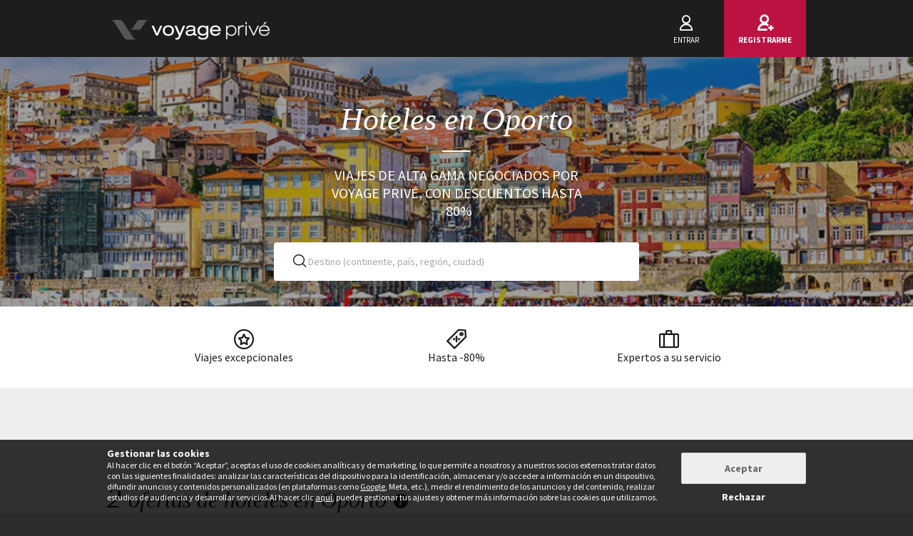

--- FILE ---
content_type: text/html; charset=UTF-8
request_url: https://www.voyage-prive.es/ofertas/hoteles-en-oporto
body_size: 68952
content:
<!DOCTYPE html>
<!--
                                                                                         o8o                    "'
                                                                                         `"'                  `"'
`ooo    oo'  .ooooo.  `ooo    oo'  .oooo.    .oooooooo  .ooooo.      o.ooooo.  oooo d8b oooo  oooo    ooo  .ooooo.
 `88.  .8'  d88' `88b  `88.  .8'  `P   88b  888' `88b  d88' `88b     888' `88b `888""8P `888   `88.  .8'  d88' `88b
  `88..8'   888   888   `88..8'    .oP"888  888   888  888ooo888     888   888  888      888    `88..8'   888ooo888
   `888'    888   888    `888'    d8   888  `88bod8P8  888    .o     888   888  888      888     `888'    888
    `8'     `Y8bod8P'     .8'     `Y888""8o `8oooooo.  `Y8bod8P'     888bod8P' d888b    o888o     `8'     `Y8bod8P'
                        ..P'                       YD                888
                      `Y8P'                  "88888P'                888

    We are hiring! https://smrtr.io/7zywz

-->
<html translate="no" class="notranslate js" lang="es">
    <head>
        <script type="text/javascript">                            var accType = '0';
                        var member_id = 0;
            var frontVersion = "0";
            var appMobileVersion = "0";
            var ABVersion = "0";
            var giftCardUrl = "#";
            var ajaxErrorMsg = "Se ha producido un error técnico. Por favor, vuelve a intentarlo más tarde. Gracias";
            var isMultiLangCountry = false;
            var langCountry = "es_ES";
            var isSaleLight = false;
            var branchKey = "key_live_owCg4KxZcTirmBvCxNxgzlmpFvjcoCxB";
            var deviceFrom = 'www';
            var isAppAndroid = false;
            var isTWA = false;
            var isNativeApp = false;
            var isHybridIos = false;
            var isMobileApp = false;
            var isMobileAppAndroid = false;
            var isMobileAppIos = false;
            var isWebApp = false;
            var isiOSApp = false;
            var loggedInUser = '';
            var baseUrl = "/";
            var culture = 'es_ES';
            var localPicturePath = '/s/images/locale/es/es_ES';
            var hasPaypal = !!Number(false);
            var configHash = {"derivedSaleBlocks":{"derived-sales":[{"infrastructureList":[{"country":"Portugal","address":"Av. da Rep\u00fablica 9, Lisbonne, Portugal","city":"Lisboa","latitude":"38.7348975","parentId":0,"zipcode":"1050-185","name":"HOTEL WHITE LISBOA","typeId":3,"id":61366,"arrival_city_ids":["5166"],"region":null,"pim_id":39580,"city_id":5166,"longitude":"-9.1456197"}],"browse_data":{"end_date":1769036340,"display_type":"price","rank_perf":"00153","best_sale_price":42,"best_percent":79,"percent":80,"start_date":1768698000,"title":"Oasis con vistas panor\u00e1micas y descuento de largas estancias"},"id":436726,"infrastructure_id":61366,"nom_ville":"Lisboa","nom_region":null,"nom_pays":"Portugal","nom_hotel":"White Lisboa","title":"White Lisboa","main_image":"media\/1\/1\/5\/4\/3\/154335.jpg","slug":"viajes-portugal-lisboa-white-lisboa","isNext":0,"isOnline":"now","slugName":"viajes-portugal-lisboa-white-lisboa"},{"infrastructureList":[{"country":"Portugal","address":"Rua dos Anjos 10, Lisbonne, Portugal","city":"Lisboa","latitude":"38.72","parentId":0,"zipcode":"1150-036","name":"Upon Angels 4*","typeId":3,"id":78164,"arrival_city_ids":["5166"],"region":null,"pim_id":752964,"city_id":5166,"longitude":"-9.130184199341"}],"browse_data":{"end_date":1769209140,"display_type":"pct","rank_perf":"00078","best_sale_price":95,"best_percent":61,"percent":62,"start_date":1768352400,"title":"Dise\u00f1o moderno y sensorial en el centro de la capital lusa"},"id":436342,"infrastructure_id":78164,"nom_ville":"Lisboa","nom_region":null,"nom_pays":"Portugal","nom_hotel":"Upon Angels 4* - Recomendado para Adultos","title":"Upon Angels 4* - Recomendado para Adultos","main_image":"media\/1\/9\/1\/4\/5\/914566.jpg","slug":"viajes-portugal-lisboa-upon-angels-recomendado-para-adultos","isNext":0,"isOnline":"now","slugName":"viajes-portugal-lisboa-upon-angels-recomendado-para-adultos"},{"infrastructureList":[{"country":"Portugal","address":"R. da Miseric\u00f3rdia 76, Lisbonne, Portugal","city":"Lisboa","latitude":"38.7123662","parentId":0,"zipcode":"1200-273","name":"9HOTEL MERCY","typeId":3,"id":84258,"arrival_city_ids":["5166"],"region":null,"pim_id":1286028,"city_id":5166,"longitude":"-9.1429712"}],"browse_data":{"end_date":1769381940,"display_type":"price","best_sale_price":51,"best_percent":0,"percent":0,"start_date":1769043600,"title":"Dise\u00f1o contempor\u00e1neo en el coraz\u00f3n de la capital lusa"},"id":434994,"infrastructure_id":84258,"nom_ville":"Lisboa","nom_region":null,"nom_pays":"Portugal","nom_hotel":"9Hotel Mercy 4*","title":"9Hotel Mercy 4*","main_image":"media\/1\/2\/9\/5\/3\/295377.jpg","slug":"viajes-portugal-lisboa-hotel-mercy","isNext":1,"isOnline":"next","slugName":"viajes-portugal-lisboa-hotel-mercy"},{"infrastructureList":[{"country":"Portugal","address":"Estrada do Chote 4 Jardim da Serra, Camara de Lobos, Portugal","city":"Camara de Lobos","latitude":"32.6938323","parentId":0,"zipcode":"9325-140","name":"Quinta da Serra 5*","typeId":3,"id":82882,"arrival_city_ids":["5384"],"region":"Madeira","pim_id":1155498,"city_id":17359,"longitude":"-16.9949111"}],"browse_data":{"end_date":1769554740,"display_type":"pct","rank_perf":"00135","best_sale_price":81,"best_percent":64,"percent":65,"start_date":1768957200,"title":"Lujo y serenidad en un Bio Hotel entre las colinas"},"id":436944,"infrastructure_id":82882,"nom_ville":"Funchal","nom_region":"Madeira","nom_pays":"Portugal","nom_hotel":"Quinta da Serra 5*","title":"Quinta da Serra 5*","main_image":"media\/1\/8\/7\/4\/7\/874725.jpg","slug":"viajes-portugal-funchal-quinta-da-serra","isNext":0,"isOnline":"now","slugName":"viajes-portugal-funchal-quinta-da-serra"},{"infrastructureList":[{"country":"Espa\u00f1a","address":"Av. Colom, 12, Edificio B,","city":"Malgrat de Mar","latitude":"41.638587834406","parentId":0,"zipcode":"08380","name":"Luna Park Hotel & Spa","typeId":3,"id":59391,"arrival_city_ids":["779"],"region":"Catalu\u00f1a","pim_id":43497,"city_id":16389,"longitude":"2.7254555689686"}],"browse_data":{"end_date":1769036340,"display_type":"price","rank_perf":"00147","best_sale_price":77,"best_percent":0,"percent":0,"start_date":1768784400,"title":"A partir de mayo: Oasis de tranquilidad cerca del mar con clases de yoga y spa"},"id":436838,"infrastructure_id":59391,"nom_ville":"Malgrat de Mar","nom_region":"Catalu\u00f1a","nom_pays":"Espa\u00f1a","nom_hotel":"Luna Park Hotel & Spa","title":"Luna Park Hotel & Spa","main_image":"media\/1\/4\/7\/5\/4\/475422.jpg","slug":"viajes-espana-malgrat-de-mar-luna-park-hotel-spa","isNext":0,"isOnline":"now","slugName":"viajes-espana-malgrat-de-mar-luna-park-hotel-spa"},{"infrastructureList":[{"country":"Italia","address":"Via Laurentina, 554, Rome, Italy","city":"Roma","latitude":"41.8255179","parentId":0,"zipcode":"00143","name":"American Palace 4*","typeId":3,"id":72296,"arrival_city_ids":["7812"],"region":"Lazio","pim_id":364011,"city_id":7812,"longitude":"12.4787121"}],"browse_data":{"end_date":1769036340,"display_type":"price","rank_perf":"00112","best_sale_price":50,"best_percent":78,"percent":0,"start_date":1768611600,"title":"Relax en el coraz\u00f3n de la capital italiana "},"id":436562,"infrastructure_id":72296,"nom_ville":"Roma","nom_region":"Lazio","nom_pays":"Italia","nom_hotel":"American Palace 4*","title":"American Palace 4*","main_image":"media\/1\/3\/3\/9\/6\/339666.jpg","slug":"viajes-italia-roma-american-palace","isNext":0,"isOnline":"now","slugName":"viajes-italia-roma-american-palace"},{"infrastructureList":[{"country":"Reino Unido","address":"41 Queens Gate Gardens, Londres, United Kingdom","city":"Londres","latitude":"51.4958437","parentId":0,"zipcode":"0","name":"Gem Strathmore 4*","typeId":3,"id":81680,"arrival_city_ids":["5212"],"region":"Inglaterra","pim_id":1054348,"city_id":5212,"longitude":"-0.1862047"}],"browse_data":{"end_date":1769036340,"display_type":"price","rank_perf":"00104","best_sale_price":55,"best_percent":0,"percent":0,"start_date":1768438800,"title":"Historia y elegancia en un antiguo manoir victoriano en South Kensington"},"id":436524,"infrastructure_id":81680,"nom_ville":"Londres","nom_region":"Inglaterra","nom_pays":"Reino Unido","nom_hotel":"Gem Strathmore 4*","title":"Gem Strathmore 4*","main_image":"media\/1\/9\/8\/0\/3\/980345.jpg","slug":"viajes-reino-unido-londres-gem-strathmore","isNext":0,"isOnline":"now","slugName":"viajes-reino-unido-londres-gem-strathmore"},{"infrastructureList":[{"country":"Hungr\u00eda","address":"Kir\u00e1lyi P\u00e1l Street 4","city":"Budapest","latitude":"47.4905055","parentId":0,"zipcode":"1053","name":"HOTEL RUM BUDAPEST","typeId":3,"id":56976,"arrival_city_ids":["1377"],"region":null,"pim_id":47880,"city_id":1377,"longitude":"19.0591243"}],"browse_data":{"end_date":1769036340,"display_type":"price","rank_perf":"00102","best_sale_price":48,"best_percent":0,"percent":0,"start_date":1768611600,"title":"Salida inmediata: Elegante edificio hist\u00f3rico con vistas a la capital y descuento en largas estancias"},"id":436551,"infrastructure_id":56976,"nom_ville":"Budapest","nom_region":null,"nom_pays":"Hungr\u00eda","nom_hotel":"Rum Budapest 4*","title":"Rum Budapest 4*","main_image":"media\/1\/6\/4\/5\/5\/64557.jpg","slug":"viajes-hungria-budapest-rum-budapest","isNext":0,"isOnline":"now","slugName":"viajes-hungria-budapest-rum-budapest"},{"infrastructureList":[{"country":"Espa\u00f1a","address":"Avenida Circunvalaci\u00f3n, Cala'n Bosch, Spain","city":"Menorca","latitude":"39.9276","parentId":0,"zipcode":"7769","name":"FERGUS Style Carema Beach 4*","typeId":3,"id":67819,"arrival_city_ids":["5798"],"region":null,"pim_id":135526,"city_id":21289,"longitude":"3.83768"}],"browse_data":{"end_date":1769036340,"display_type":"pct","rank_perf":"00092","best_sale_price":211,"best_percent":70,"percent":70,"start_date":1768438800,"title":"Desde marzo: Estilo mediterr\u00e1neo frente al mar con alojamiento gratuito para un ni\u00f1o y descuentos en largas estancias"},"id":436597,"infrastructure_id":67819,"nom_ville":"Menorca","nom_region":null,"nom_pays":"Espa\u00f1a","nom_hotel":"FERGUS Style Carema Beach 4*","title":"FERGUS Style Carema Beach 4*","main_image":"media\/1\/1\/4\/0\/9\/140975.jpg","slug":"viajes-espana-menorca-fergus-style-carema-beach","isNext":0,"isOnline":"now","slugName":"viajes-espana-menorca-fergus-style-carema-beach"},{"infrastructureList":[{"country":"Austria","address":"Simmeringer Hauptstra\u00dfe 55","city":"Viena","latitude":"48.179898373179","parentId":0,"zipcode":"1110","name":"Simm's Hotel","typeId":3,"id":34384,"arrival_city_ids":["9722"],"region":null,"pim_id":74961,"city_id":9722,"longitude":"16.411231169315"}],"browse_data":{"end_date":1769036340,"display_type":"price","rank_perf":"00090","best_sale_price":76,"best_percent":0,"percent":0,"start_date":1768438800,"title":"Ambiente moderno en una zona con f\u00e1cil acceso al centro"},"id":436710,"infrastructure_id":34384,"nom_ville":"Viena","nom_region":null,"nom_pays":"Austria","nom_hotel":"Simm's 4*","title":"Simm's 4*","main_image":"media\/1\/1\/4\/2\/6\/142662.jpg","slug":"viajes-austria-viena-simm-s","isNext":0,"isOnline":"now","slugName":"viajes-austria-viena-simm-s"}]},"criterias":{"d[]=eu.pt.dou.opo":"Oporto","d[]=eu.pt.dou.":null,"d[]=eu.pt.":"Portugal"},"csrfKey":"NnBCbDFqOU5yZVRlM2dxaTJiNFdNZz09","csrfValue":"RWNEeGx3STZwaVBPQ3ZTRlNTVmRmQT09","totalOpenUpcoming":2,"destinationForAlerts":"Oporto o Portugal","hasHashTag":false,"hashTag":"","destination":"Oporto","productType":"Hoteles","conjunction":"en","providerResults":{"error":0,"now":[{"review_display_type":"all","infrastructureList":[{"country":"Portugal","address":"Av. de Rodrigues de Freitas 427, 4000-423, Porto, Portugal","city":"Oporto","latitude":"41.151616174983","parentId":0,"zipcode":"4000-423","name":"Premium Porto Downtown 4*","typeId":3,"id":70796,"arrival_city_ids":["7337"],"region":null,"pim_id":297837,"city_id":7337,"longitude":"-8.60192910254"}],"browse_data":{"end_date":1769209140,"display_type":"pct","rank_perf":"00086","best_sale_price":101,"rank":"00086","best_percent":74,"sb_location":{"text":"Portugal \/ Oporto","enabled":true},"best_saved_up_price":1826,"start_date_vip":0,"percent":76,"start_date":1768179600,"title":"Vistas panor\u00e1micas con crucero por el Duero y cata de vinos"},"is_catalog":false,"marketCode":"es_ES","id":436419,"infrastructure_id":70796,"nom_ville":"Oporto","nom_region":null,"criteria":{"seg.tra":["Single infra"],"c.pi":[null],"c.can":["site front","Iphone","Mobile","iPad","Android"],"seg.pro":["Single"],"seg.boa":["Desayuno"],"seg.des":["City break"],"seg.act":["Culture"],"buyer":["Agathe"],"c.thevt":["c.thevt"]},"nom_pays":"Portugal","nom_hotel":"Premium Porto Downtown 4*","locale":"es_ES","title":"Premium Porto Downtown 4*","main_image":"media\/1\/9\/5\/8\/9\/958938.jpg","is_mystery":false,"isNext":0,"isOnline":"now","url":"\/ppl\/viajes-portugal-oporto-premium-porto-downtown\/70796"},{"review_display_type":"all","infrastructureList":[{"country":"Portugal","address":"R. de Guerra Junqueiro 447, Porto, Portugal","city":"Oporto","latitude":"41.1570167","parentId":0,"zipcode":"4150-389","name":"705 Porto Prime Home 4*","typeId":3,"id":81833,"arrival_city_ids":["7337"],"region":null,"pim_id":1064264,"city_id":7337,"longitude":"-8.6370557"}],"browse_data":{"end_date":1769468340,"display_type":"price","rank_perf":"00120","best_sale_price":51,"rank":"00120","best_percent":0,"sb_location":{"text":"Portugal \/ Oporto","enabled":true},"best_saved_up_price":0,"start_date_vip":0,"percent":0,"start_date":1768870800,"title":"Apartamento ideal para familias en el coraz\u00f3n de la ciudad"},"is_catalog":false,"marketCode":"es_ES","id":436871,"infrastructure_id":81833,"nom_ville":"Oporto","nom_region":null,"criteria":{"seg.tra":["Single infra"],"c.pi":[null],"c.can":["site front","Iphone","Mobile","iPad","Android"],"seg.pro":["Single","Family"],"seg.boa":["Desayuno"],"seg.des":["City break"],"seg.act":["Culture"],"buyer":["Agathe"],"c.thevt":["c.thevt"]},"nom_pays":"Portugal","nom_hotel":"705 Porto Prime Home 4*","locale":"es_ES","title":"705 Porto Prime Home 4*","main_image":"media\/1\/9\/2\/9\/6\/929662.jpg","is_mystery":false,"isNext":0,"isOnline":"now","url":"\/ppl\/viajes-portugal-oporto-porto-prime-home\/81833"}],"next":[],"closed":[{"main_image":"sale\/5b276028d3051o.jpg","title":"Cliphotel Gaia Porto","title_secondary":"Escapada a orillas del Duero con crucero y cata de vino","review_display_type":"all","infrastructure_id":55036,"global_mark_data":[{"all":{"nb_review":296,"global_mark":4}}],"id":252353,"nom_hotel":"Cliphotel Gaia Porto","nom_pays":"Portugal","nom_ville":"Oporto","url":"\/ppl\/viajes-portugal-oporto-cliphotel-gaia-porto\/55036"},{"main_image":"sale\/5b19503971464o.jpg","title":"Crowne Plaza Porto 5*","title_secondary":"Elegancia y estilo 5* en la ciudad del vino","review_display_type":"all","infrastructure_id":41531,"global_mark_data":[{"all":{"nb_review":1613,"global_mark":4.3}}],"id":251484,"nom_hotel":"Crowne Plaza Porto 5*","nom_pays":"Portugal","nom_ville":"Oporto","url":"\/ppl\/viajes-portugal-oporto-crowne-plaza-porto\/41531"},{"main_image":"sale\/5b0bbf3952d54o.jpg","title":"Holiday Inn Porto Gaia 4*","title_secondary":"Escapada inolvidable con acceso al spa","review_display_type":"all","infrastructure_id":35050,"global_mark_data":[{"all":{"nb_review":995,"global_mark":4.1}}],"id":249962,"nom_hotel":"Holiday Inn Porto Gaia 4*","nom_pays":"Portugal","nom_ville":"Oporto","url":"\/ppl\/viajes-portugal-oporto-holiday-inn-porto-gaia\/35050"},{"main_image":"sale\/5af5a8137ad61o.jpg","title":"Porto Coliseum Hotel","title_secondary":"Alojamiento ic\u00f3nico en pleno centro hist\u00f3rico","review_display_type":"es_ES","infrastructure_id":56904,"global_mark_data":[{"all":{"nb_review":49,"global_mark":4.1}}],"id":248096,"nom_hotel":"Porto Coliseum Hotel","nom_pays":"Portugal","nom_ville":"Oporto","url":"\/ppl\/viajes-portugal-oporto-porto-coliseum-hotel\/56904"},{"main_image":"sale\/5aaa3ce53f120o.jpg","title":"The House Ribeira Porto Hotel 4*","title_secondary":"Escapada con vistas al r\u00edo Duero","review_display_type":"all","infrastructure_id":53512,"global_mark_data":[{"all":{"nb_review":126,"global_mark":4.4}}],"id":241524,"nom_hotel":"The House Ribeira Porto Hotel 4*","nom_pays":"Portugal","nom_ville":"Oporto","url":"\/ppl\/viajes-portugal-oporto-the-house-ribeira-porto-hotel\/53512"},{"main_image":"sale\/99dfdbebd71f25.jpg","title":"Douro Palace Hotel Resort & Spa 4*","title_secondary":"Relax con espectaculares vistas desde la habitaci\u00f3n","review_display_type":"new","infrastructure_id":54123,"global_mark_data":null,"id":98288,"nom_hotel":"Douro Palace Hotel Resort & Spa 4*","nom_pays":"Portugal","nom_ville":"Oporto","url":"\/ppl\/viajes-portugal-oporto-douro-palace-hotel-resort-spa\/54123"}],"sale_lights":[{"title":"Solverde SPA & Wellness Center 5*","infrastructure_id":27392,"nom_hotel":"Solverde SPA & Wellness Center 5*","nom_pays":"Portugal","nom_ville":"Porto","url":"\/ppl\/viajes-portugal-porto-solverde-spa-wellness-center\/27392"}],"start":1768980738,"sids_now":[436419,436871],"product_filter":{"ppl":"H","ptr":"W"},"country_feed_url":null,"country_zone_feed_url":null,"area_feed_url":null,"city_feed_url":null,"touristic_area_feed_url":null,"touristic_area":null,"country_zone_conjunction":null,"country_type":null,"city_type":null,"custom_h1":"","has_hashtag":false,"hashtag":"","country_code":"PT","city_code":"OPO","region_code":"DOU","ta_code":null,"title":"Hoteles en Oporto","meta_title":"Los Mejores Hoteles en Oporto","meta_description":" ","text":"<!--sommaire--><p><details><br class='autobr' \/>\n<summary>Sumario<\/summary><\/p>\n<div class=\"well nav-sommaire nav-sommaire-32\" id=\"nav6970100f57ccb3.60223112\"><ul class=\"spip\"><li> <a name=\"s-Los-mas-hermosos-hoteles-Voyage-Prive-en-Oporto\"><\/a><a href=\"#Los-mas-hermosos-hoteles-Voyage-Prive-en-Oporto\" class='spip_ancre'>Los m\u00e1s hermosos hoteles Voyage Priv\u00e9 en Oporto<\/a>\n<ul class=\"spip\"><li> <a name=\"s-t1-Oporto-y-Lisboa-en-tren\"><\/a><a href=\"#t1-Oporto-y-Lisboa-en-tren\" class='spip_ancre'>1. Oporto y Lisboa en tren<\/a><\/li><li> <a name=\"s-t2-ClipHotel-Gaia\"><\/a><a href=\"#t2-ClipHotel-Gaia\" class='spip_ancre'>2. ClipHotel Gaia<\/a><\/li><li> <a name=\"s-t3-Oporto-Airport-amp-Business-4-Sup\"><\/a><a href=\"#t3-Oporto-Airport-amp-Business-4-Sup\" class='spip_ancre'>3. Oporto Airport &amp; Business 4* Sup<\/a><\/li><li> <a name=\"s-t4-Hotel-Cristal-Porto-4\"><\/a><a href=\"#t4-Hotel-Cristal-Porto-4\" class='spip_ancre'>4. Hotel Cristal Porto 4*<\/a><\/li><li> <a name=\"s-t5-Crowne-Plaza-Porto-5\"><\/a><a href=\"#t5-Crowne-Plaza-Porto-5\" class='spip_ancre'>5. Crowne Plaza Porto 5*<\/a><\/li><li> <a name=\"s-t6-Hotel-Premium-Porto-Downtown-4\"><\/a><a href=\"#t6-Hotel-Premium-Porto-Downtown-4\" class='spip_ancre'>6. Hotel Premium Porto Downtown 4*<\/a><\/li><li> <a name=\"s-t7-Vila-Gale-Porto-4\"><\/a><a href=\"#t7-Vila-Gale-Porto-4\" class='spip_ancre'>7. Vila Gal\u00e9 Porto 4*<\/a><\/li><li> <a name=\"s-t8-Hotel-Flores-Village-amp-Spa-4\"><\/a><a href=\"#t8-Hotel-Flores-Village-amp-Spa-4\" class='spip_ancre'>8. Hotel Flores Village &amp; Spa 4*<\/a><\/li><li> <a name=\"s-t9-Eurostars-Porto-Douro-4\"><\/a><a href=\"#t9-Eurostars-Porto-Douro-4\" class='spip_ancre'>9. Eurostars Porto Douro 4*<\/a><\/li><li> <a name=\"s-t10-Holiday-Inn-Porto-Gaia-4\"><\/a><a href=\"#t10-Holiday-Inn-Porto-Gaia-4\" class='spip_ancre'>10. Holiday Inn Porto Gaia 4*<\/a><\/li><\/ul><\/li><li> <a name=\"s-Caracteristicas-distintivas-de-Oporto-como-destino-hotelero\"><\/a><a href=\"#Caracteristicas-distintivas-de-Oporto-como-destino-hotelero\" class='spip_ancre'>Caracter\u00edsticas distintivas de Oporto como destino hotelero<\/a>\n<ul class=\"spip\"><li> <a name=\"s-Patrimonio-arquitectonico-y-ubicaciones-historicas\"><\/a><a href=\"#Patrimonio-arquitectonico-y-ubicaciones-historicas\" class='spip_ancre'>Patrimonio arquitect\u00f3nico y ubicaciones hist\u00f3ricas<\/a><\/li><li> <a name=\"s-Proximidad-a-bodegas-y-experiencias-vinicolas\"><\/a><a href=\"#Proximidad-a-bodegas-y-experiencias-vinicolas\" class='spip_ancre'>Proximidad a bodegas y experiencias vin\u00edcolas<\/a><\/li><li> <a name=\"s-Gastronomia-y-tradicion-culinaria-local\"><\/a><a href=\"#Gastronomia-y-tradicion-culinaria-local\" class='spip_ancre'>Gastronom\u00eda y tradici\u00f3n culinaria local<\/a><\/li><\/ul><\/li><li> <a name=\"s-Tipos-de-establecimientos-hoteleros-en-Oporto\"><\/a><a href=\"#Tipos-de-establecimientos-hoteleros-en-Oporto\" class='spip_ancre'>Tipos de establecimientos hoteleros en Oporto<\/a>\n<ul class=\"spip\"><li> <a name=\"s-Palacios-historicos-convertidos\"><\/a><a href=\"#Palacios-historicos-convertidos\" class='spip_ancre'>Palacios hist\u00f3ricos convertidos<\/a><\/li><li> <a name=\"s-Hoteles-boutique-contemporaneos\"><\/a><a href=\"#Hoteles-boutique-contemporaneos\" class='spip_ancre'>Hoteles boutique contempor\u00e1neos<\/a><\/li><li> <a name=\"s-Hoteles-familiares-y-funcionales\"><\/a><a href=\"#Hoteles-familiares-y-funcionales\" class='spip_ancre'>Hoteles familiares y funcionales<\/a><\/li><\/ul><\/li><li> <a name=\"s-Ubicaciones-estrategicas-en-Oporto\"><\/a><a href=\"#Ubicaciones-estrategicas-en-Oporto\" class='spip_ancre'>Ubicaciones estrat\u00e9gicas en Oporto<\/a>\n<ul class=\"spip\"><li> <a name=\"s-Centro-historico-y-Ribeira\"><\/a><a href=\"#Centro-historico-y-Ribeira\" class='spip_ancre'>Centro hist\u00f3rico y Ribeira<\/a><\/li><li> <a name=\"s-Zona-de-Cedofeita-y-barrios-artisticos\"><\/a><a href=\"#Zona-de-Cedofeita-y-barrios-artisticos\" class='spip_ancre'>Zona de Cedofeita y barrios art\u00edsticos<\/a><\/li><li> <a name=\"s-Area-de-Foz-do-Douro-y-frente-maritimo\"><\/a><a href=\"#Area-de-Foz-do-Douro-y-frente-maritimo\" class='spip_ancre'>\u00c1rea de Foz do Douro y frente mar\u00edtimo<\/a><\/li><\/ul><\/li><li> <a name=\"s-Servicios-especializados-en-los-hoteles-portuenses\"><\/a><a href=\"#Servicios-especializados-en-los-hoteles-portuenses\" class='spip_ancre'>Servicios especializados en los hoteles portuenses<\/a>\n<ul class=\"spip\"><li> <a name=\"s-Experiencias-enologicas-y-gastronomicas\"><\/a><a href=\"#Experiencias-enologicas-y-gastronomicas\" class='spip_ancre'>Experiencias enol\u00f3gicas y gastron\u00f3micas<\/a><\/li><li> <a name=\"s-Servicios-de-bienestar-y-spa\"><\/a><a href=\"#Servicios-de-bienestar-y-spa\" class='spip_ancre'>Servicios de bienestar y spa<\/a><\/li><li> <a name=\"s-Programacion-cultural-y-entretenimiento\"><\/a><a href=\"#Programacion-cultural-y-entretenimiento\" class='spip_ancre'>Programaci\u00f3n cultural y entretenimiento<\/a><\/li><\/ul><\/li><li> <a name=\"s-Planificacion-y-recomendaciones-practicas\"><\/a><a href=\"#Planificacion-y-recomendaciones-practicas\" class='spip_ancre'>Planificaci\u00f3n y recomendaciones pr\u00e1cticas<\/a>\n<ul class=\"spip\"><li> <a name=\"s-Mejor-epoca-para-visitar-Oporto\"><\/a><a href=\"#Mejor-epoca-para-visitar-Oporto\" class='spip_ancre'>Mejor \u00e9poca para visitar Oporto<\/a><\/li><li> <a name=\"s-Conectividad-y-transporte\"><\/a><a href=\"#Conectividad-y-transporte\" class='spip_ancre'>Conectividad y transporte<\/a><\/li><li> <a name=\"s-Presupuesto-y-planificacion-economica\"><\/a><a href=\"#Presupuesto-y-planificacion-economica\" class='spip_ancre'>Presupuesto y planificaci\u00f3n econ\u00f3mica<\/a><\/li><\/ul><\/li><li> <a name=\"s-Experiencias-unicas-desde-tu-hotel-en-Oporto\"><\/a><a href=\"#Experiencias-unicas-desde-tu-hotel-en-Oporto\" class='spip_ancre'>Experiencias \u00fanicas desde tu hotel en Oporto<\/a>\n<\/div>\n<\/details>\n<\/li><\/ul><!--\/sommaire--><head>\n<style>\n      .discover-button {\n        background-color: #bd1343;\n        border: none;\n        color: white;\n        text-align: center;\n        text-decoration: none;\n        font-size: 14px;\n        font-family: \"Source Sans Pro\";\n        display: inline-block;\n        cursor: pointer;\n        border-radius: 3px;\n        width: 120px;\n        padding-top: 10px;\n        padding-bottom: 10px;    \n        margin: 0 0 30px 0;\n        decoration: none;\n        font-weight: 400;\n      }\n      .discover-button:hover {\n        color: white;\n        background-color: #E81B55;\n      }\n<\/style>\n<\/head>\n\n<p>Oporto destaca como una joya arquitect\u00f3nica portuguesa donde esta ciudad patrimonio mundial de la UNESCO combina historia milenaria con vanguardia contempor\u00e1nea mediante establecimientos hoteleros que transforman palacios hist\u00f3ricos, edificios art nouveau, y construcciones industriales reconvertidas en espacios de hospitalidad excepcional que aprovechan ubicaciones privilegiadas junto al r\u00edo Duero para proporcionar experiencias \u00fanicas que incluyen degustaciones de vino de Oporto en bodegas centenarias, exploraci\u00f3n de azulejos tradicionales que decoran las fachadas hist\u00f3ricas, y gastronom\u00eda que fusiona tradiciones lusitanas con t\u00e9cnicas culinarias innovadoras reconocidas internacionalmente.<\/p>\n<p>La oferta hotelera portuense abarca desde palacios aristocr\u00e1ticos restaurados que conservan elementos arquitect\u00f3nicos originales hasta hoteles de dise\u00f1o contempor\u00e1neo que interpretan el patrimonio local mediante materiales nobles, mientras la ubicaci\u00f3n estrat\u00e9gica facilita la exploraci\u00f3n peatonal de barrios emblem\u00e1ticos como Ribeira, donde las calles adoquinadas descienden hacia el r\u00edo formando laberintos que esconden tascas tradicionales, tiendas de artesan\u00eda local, y miradores que enmarcan vistas panor\u00e1micas hacia Vila Nova de Gaia, donde maduran los famosos vinos fortificados en bodegas que perpet\u00faan tradiciones vin\u00edcolas que se remontan al siglo XVII.<\/p>\n<p>Esta gu\u00eda especializada analiza opciones de alojamiento considerando diferentes presupuestos y expectativas que incluyen hoteles boutique que ocupan edificios hist\u00f3ricos, establecimientos familiares con servicios adaptados a viajeros con menores, palacios convertidos que proporcionan experiencias de lujo aut\u00e9ntico, y opciones contempor\u00e1neas que combinan dise\u00f1o vanguardista con funcionalidad moderna. Explore nuestras recomendaciones expertas, que facilitan la selecci\u00f3n del alojamiento perfecto para experimentar la magia portuense desde bases que optimizan el acceso a ese patrimonio cultural excepcional.<\/p>\n<h2 id='Los-mas-hermosos-hoteles-Voyage-Prive-en-Oporto'>Los m\u00e1s hermosos hoteles Voyage Priv\u00e9 en Oporto<a class='sommaire-back sommaire-back-32' href='#nav6970100f57ccb3.60223112' title='Volver al sumario'><\/a><\/h2>\n<h3 id='t1-Oporto-y-Lisboa-en-tren'>1. <a href=\"https:\/\/www.voyage-prive.es\/ppl\/viajes-portugal-lisboa-oporto-y-lisboa-en-tren\/54986\">Oporto y Lisboa en tren<\/a><a class='sommaire-back sommaire-back-32' href='#nav6970100f57ccb3.60223112' title='Volver al sumario'><\/a><\/h3>\n<p><picture><source srcset=\"https:\/\/images5.bovpg.net\/ofrc\/back\/es\/sale\/5a02d8f67b886o.jpg 1x, https:\/\/images5.bovpg.net\/ofrc2x\/back\/es\/sale\/5a02d8f67b886o.jpg 2x\" media=\"(max-width: 767px)\"><img alt=\"Oporto y Lisboa en tren\" width=\"980\" height=\"500\" loading=\"lazy\" src=\"https:\/\/images5.bovpg.net\/fw\/back\/es\/sale\/5a02d8f67b886o.jpg\" \/><\/picture><\/p>\n<p>Esta experiencia \u00fanica combina la elegancia de dos joyas portuguesas en un viaje inolvidable que conecta Oporto y Lisboa mediante un c\u00f3modo trayecto en tren. El circuito incluye alojamiento en el Hotel Cristal Porto 4* en Oporto, situado estrat\u00e9gicamente junto a la Iglesia de Lapa, y el Turim Iberia 4* en Lisboa, cerca del museo Calouste Gulbenkian. La experiencia se enriquece con traslados aeropuerto-hotel-aeropuerto incluidos y un crucero por los 6 puentes de Oporto con degustaci\u00f3n de vino en Porto Cruz.<\/p>\n<p>El Hotel Cristal Porto 4* destaca por sus 94 espaciosas habitaciones que evocan la arquitectura tradicional portuguesa, equipadas con aire acondicionado, minibar, televisi\u00f3n y caja fuerte. Los hu\u00e9spedes pueden disfrutar de un amplio jard\u00edn para relajarse, restaurante con servicio buffet y bar especializado en vinos portugueses. En Lisboa, el Turim Iberia 4* ofrece habitaciones modernas de 21m\u00b2 con todas las comodidades necesarias, incluyendo cafetera, tetera y ba\u00f1o privado con amenities gratuitos.<\/p>\n<p>El itinerario sugerido permite descubrir el centro hist\u00f3rico de Oporto, declarado Patrimonio de la Humanidad por la UNESCO, seguido del traslado en tren a Lisboa para explorar monumentos ic\u00f3nicos como el Monasterio de los Jer\u00f3nimos, la Torre de Bel\u00e9m y los pintorescos barrios de Alfama y Mouraria. La experiencia incluye desayuno diario en ambos hoteles y la oportunidad de degustar las especialidades gastron\u00f3micas locales.<\/p>\n<p><strong>Lo que m\u00e1s nos gusta:<\/strong> La combinaci\u00f3n perfecta de dos ciudades portuguesas emblem\u00e1ticas con transporte en tren incluido, el crucero con degustaci\u00f3n de vino en Oporto y la flexibilidad de elegir entre estancias de 5 o 7 noches.<\/p>\n<p style=\"text-align: center;\"><a href=\"https:\/\/www.voyage-prive.es\/ppl\/viajes-portugal-lisboa-oporto-y-lisboa-en-tren\/54986\" class=\"discover-button\">Descubrir el hotel<\/a><\/p>\n<h3 id='t2-ClipHotel-Gaia'>2. <a href=\"https:\/\/www.voyage-prive.es\/ppl\/viajes-portugal-oporto-cliphotel-gaia-porto\/55036\">ClipHotel Gaia<\/a><a class='sommaire-back sommaire-back-32' href='#nav6970100f57ccb3.60223112' title='Volver al sumario'><\/a><\/h3>\n<p><picture><source srcset=\"https:\/\/images2.bovpg.net\/ofrc\/media\/1\/1\/2\/1\/7\/121766.jpg 1x, https:\/\/images2.bovpg.net\/ofrc2x\/media\/1\/1\/2\/1\/7\/121766.jpg 2x\" media=\"(max-width: 767px)\"><img alt=\"ClipHotel Gaia\" width=\"980\" height=\"500\" loading=\"lazy\" src=\"https:\/\/images2.bovpg.net\/fw\/media\/1\/1\/2\/1\/7\/121766.jpg\" \/><\/picture><\/p>\n<p>Ubicado en el coraz\u00f3n de Vila Nova de Gaia, el ClipHotel Gaia emerge como una base excepcional para explorar Oporto gracias a su f\u00e1cil acceso a la estaci\u00f3n de metro, que conecta directamente con el centro hist\u00f3rico en cuesti\u00f3n de minutos. Este establecimiento de dise\u00f1o moderno y elegante cuenta con 79 habitaciones totalmente insonorizadas, creando un ambiente de calma ideal despu\u00e9s de explorar la bulliciosa ciudad portuguesa.<\/p>\n<p>Las habitaciones est\u00e1ndar de 21m\u00b2 han sido dise\u00f1adas pensando en el m\u00e1ximo confort, equipadas con aire acondicionado, televisi\u00f3n, caja fuerte, balc\u00f3n y ba\u00f1o privado con ducha. El hotel ofrece descuentos progresivos seg\u00fan la duraci\u00f3n de la estancia: el 2% para 3-4 noches, el 4% para 5-6 noches y el 5% para estancias de 7 noches o m\u00e1s. Los hu\u00e9spedes pueden relajarse en la biblioteca del hotel, un rinc\u00f3n tranquilo, perfecto para desconectar con un buen libro.<\/p>\n<p>La experiencia gastron\u00f3mica comienza cada ma\u00f1ana con un delicioso desayuno buffet que incluye frutas frescas, zumo de naranja natural y una gran variedad de panes y boller\u00eda reci\u00e9n horneados. El Healthy Corner ofrece alternativas saludables como semillas, pan integral, cereales y leche de soja. Como valor a\u00f1adido exclusivo, cada hu\u00e9sped disfruta de un crucero por los 6 puentes del Duero, ofreciendo perspectivas \u00fanicas de la ciudad desde el r\u00edo.<\/p>\n<p><strong>Lo que m\u00e1s nos gusta:<\/strong> La ubicaci\u00f3n privilegiada en Vila Nova de Gaia con acceso directo al metro, el crucero incluido por los 6 puentes del Duero y los descuentos progresivos para las estancias largas.<\/p>\n<p style=\"text-align: center;\"><a href=\"https:\/\/www.voyage-prive.es\/ppl\/viajes-portugal-oporto-cliphotel-gaia-porto\/55036\" class=\"discover-button\">Descubrir el hotel<\/a><\/p>\n<h3 id='t3-Oporto-Airport-amp-Business-4-Sup'>3. <a href=\"https:\/\/www.voyage-prive.es\/ppl\/viajes-portugal-oporto-oporto-airport-business-sup\/60961\">Oporto Airport &amp; Business 4* Sup<\/a><a class='sommaire-back sommaire-back-32' href='#nav6970100f57ccb3.60223112' title='Volver al sumario'><\/a><\/h3>\n<p><picture><source srcset=\"https:\/\/images1.bovpg.net\/ofrc\/back\/es\/sale\/b779d0eb2a66c4.jpg 1x, https:\/\/images1.bovpg.net\/ofrc2x\/back\/es\/sale\/b779d0eb2a66c4.jpg 2x\" media=\"(max-width: 767px)\"><img alt=\"Oporto Airport &amp; Business 4* Sup\" width=\"980\" height=\"500\" loading=\"lazy\" src=\"https:\/\/images1.bovpg.net\/fw\/back\/es\/sale\/b779d0eb2a66c4.jpg\" \/><\/picture><\/p>\n<p>Inaugurado en 2018, el Oporto Airport &amp; Business 4* Sup representa la perfecta combinaci\u00f3n entre modernidad urbana y funcionalidad empresarial. Situado en la ciudad de Maia, a apenas 3 minutos en coche del aeropuerto internacional y a 400 metros de la estaci\u00f3n de metro m\u00e1s cercana, este hotel ofrece una ubicaci\u00f3n estrat\u00e9gica para acceder al centro de Oporto, que se encuentra a solo 13 kil\u00f3metros de distancia.<\/p>\n<p>Las 79 habitaciones modernas y elegantes est\u00e1n completamente equipadas con televisor LCD de 49 pulgadas con canales por cable, puertos USB, aire acondicionado, armario, escritorio, caja fuerte y minibar. Los ba\u00f1os de m\u00e1rmol incluyen ducha, secador de pelo y art\u00edculos de tocador de calidad. Una ventaja especial para las familias es que el segundo ni\u00f1o de hasta 11 a\u00f1os se aloja gratuitamente cuando comparte la habitaci\u00f3n con dos adultos.<\/p>\n<p>La experiencia se enriquece con actividades incluidas que permiten descubrir lo mejor de Oporto: un crucero por los 6 puentes de la ciudad y acceso para dos personas a la bodega Quinta da Boeira, famosa por albergar la botella m\u00e1s grande del mundo. Los hu\u00e9spedes tambi\u00e9n disfrutan de una cata de vinos de Oporto en la tienda Quinta da Boeira. El hotel cuenta con piscina, terraza sol\u00e1rium y bar en la azotea, creando un ambiente acogedor que combina con un entorno urbano y relajante.<\/p>\n<p><strong>Lo que m\u00e1s nos gusta:<\/strong> La proximidad al aeropuerto con f\u00e1cil acceso al centro de Oporto, las actividades incluidas con crucero y visita a bodega, y el alojamiento gratuito para el segundo ni\u00f1o.<\/p>\n<p style=\"text-align: center;\"><a href=\"https:\/\/www.voyage-prive.es\/ppl\/viajes-portugal-oporto-oporto-airport-business-sup\/60961\" class=\"discover-button\">Descubrir el hotel<\/a><\/p>\n<h3 id='t4-Hotel-Cristal-Porto-4'>4. <a href=\"https:\/\/www.voyage-prive.es\/ppl\/viajes-portugal-oporto-hotel-cristal-porto\/57387\">Hotel Cristal Porto 4*<\/a><a class='sommaire-back sommaire-back-32' href='#nav6970100f57ccb3.60223112' title='Volver al sumario'><\/a><\/h3>\n<p><picture><source srcset=\"https:\/\/images5.bovpg.net\/ofrc\/back\/es\/sale\/5e3295fad7759o.jpg 1x, https:\/\/images5.bovpg.net\/ofrc2x\/back\/es\/sale\/5e3295fad7759o.jpg 2x\" media=\"(max-width: 767px)\"><img alt=\"Hotel Cristal Porto 4*\" width=\"980\" height=\"500\" loading=\"lazy\" src=\"https:\/\/images5.bovpg.net\/fw\/back\/es\/sale\/5e3295fad7759o.jpg\" \/><\/picture><\/p>\n<p>Situado en una c\u00e9ntrica zona de Oporto, junto a la hist\u00f3rica Iglesia de Lapa y a 900 metros de la emblem\u00e1tica Avenida dos Aliados, el Hotel Cristal Porto 4* emerge como un alojamiento de nueva generaci\u00f3n que evoca magistralmente la arquitectura tradicional portuguesa. Este elegante establecimiento cuenta con 94 espaciosas habitaciones dise\u00f1adas para ofrecer el m\u00e1ximo confort en un entorno que respira historia y modernidad a partes iguales.<\/p>\n<p>Los hu\u00e9spedes pueden elegir entre habitaciones Standard Doble de 25m\u00b2 o Twin Superior de 35m\u00b2, ambas equipadas con cama doble o individual seg\u00fan preferencia, mesa de trabajo, pantalla LCD, minibar, caja fuerte, WiFi gratuito, facilidades de t\u00e9 y caf\u00e9, y cuarto de ba\u00f1o completo con ducha, secador y amenities de calidad. Las habitaciones Twin Superior ofrecen un espacio adicional perfecto para estancias de lujo, mientras que las Standard Doble priorizan la funcionalidad moderna de un hotel 4 estrellas.<\/p>\n<p>La experiencia gastron\u00f3mica y enol\u00f3gica constituye uno de los puntos fuertes del establecimiento. El hotel incluye una visita a la bodega Quinta da Boeira, famosa por albergar la botella de vino m\u00e1s grande del mundo, acompa\u00f1ada de una cata de vino Porto que permite descubrir los secretos de esta exportaci\u00f3n portuguesa mundialmente reconocida. Los hu\u00e9spedes tambi\u00e9n disfrutan de un crucero fluvial por los 6 puentes de Oporto de 50 minutos, ofreciendo perspectivas \u00fanicas de la ciudad desde el r\u00edo Duero.<\/p>\n<p><strong>Lo que m\u00e1s nos gusta:<\/strong> La ubicaci\u00f3n c\u00e9ntrica cerca de los principales puntos de inter\u00e9s, la experiencia enol\u00f3gica completa con visita a bodega y cata, y el crucero panor\u00e1mico incluido por los 6 puentes de Oporto.<\/p>\n<p style=\"text-align: center;\"><a href=\"https:\/\/www.voyage-prive.es\/ppl\/viajes-portugal-oporto-hotel-cristal-porto\/57387\" class=\"discover-button\">Descubrir el hotel<\/a><\/p>\n<h3 id='t5-Crowne-Plaza-Porto-5'>5. <a href=\"https:\/\/www.voyage-prive.es\/ppl\/viajes-portugal-oporto-crowne-plaza-porto\/41531\">Crowne Plaza Porto 5*<\/a><a class='sommaire-back sommaire-back-32' href='#nav6970100f57ccb3.60223112' title='Volver al sumario'><\/a><\/h3>\n<p><picture><source srcset=\"https:\/\/images2.bovpg.net\/ofrc\/media\/1\/8\/0\/1\/2\/801204.jpg 1x, https:\/\/images2.bovpg.net\/ofrc2x\/media\/1\/8\/0\/1\/2\/801204.jpg 2x\" media=\"(max-width: 767px)\"><img alt=\"Crowne Plaza Porto 5*\" width=\"980\" height=\"500\" loading=\"lazy\" src=\"https:\/\/images2.bovpg.net\/fw\/media\/1\/8\/0\/1\/2\/801204.jpg\" \/><\/picture><\/p>\n<p>El Crowne Plaza Porto 5* representa la quintesencia del lujo hotelero en la ciudad portuguesa, ofreciendo una experiencia de cinco estrellas donde el trato personalizado se fusiona elegantemente con un estilo cl\u00e1sico enriquecido por toques vanguardistas. Este distinguido establecimiento de 232 habitaciones ha conquistado la confianza de los viajeros m\u00e1s exigentes, obteniendo una puntuaci\u00f3n excepcional de 8,8\/10 basada en 192 comentarios de hu\u00e9spedes satisfechos.<\/p>\n<p>Los hu\u00e9spedes pueden seleccionar entre habitaciones Est\u00e1ndar Queen con vistas a la ciudad en la planta superior de 34m\u00b2 o elegantes Junior Suites de 47m\u00b2. Las habitaciones Est\u00e1ndar Queen ofrecen magn\u00edficas vistas panor\u00e1micas de Oporto desde plantas elevadas, equipadas con mobiliario moderno que garantiza un descanso reparador. Las Junior Suites proporcionan un espacio adicional y un estilo refinado, incluyendo lujosa ropa de cama, vistas pintorescas y avanzadas ventajas tecnol\u00f3gicas que elevan la experiencia de alojamiento.<\/p>\n<p>La propuesta gastron\u00f3mica se articula alrededor del SOMOS Restaurant &amp; Lounge, que respira el esp\u00edritu cosmopolita del hotel fusionando sabores regionales con platos internacionales. El desayuno se sirve en formato buffet repleto de especialidades locales e internacionales. El SOMOS Bar, ubicado en el acogedor lobby con acceso directo al jard\u00edn y terraza, ofrece snacks, comidas ligeras y una amplia selecci\u00f3n de bebidas y c\u00f3cteles hasta la 1:00h. Los hu\u00e9spedes tambi\u00e9n pueden disfrutar del gimnasio y del Porto Urban Spa para completar su experiencia de bienestar.<\/p>\n<p><strong>Lo que m\u00e1s nos gusta:<\/strong> El aut\u00e9ntico lujo de cinco estrellas con servicio personalizado, el 5% de descuento adicional para estancias de 3 noches o m\u00e1s, y la combinaci\u00f3n perfecta entre ubicaci\u00f3n c\u00e9ntrica y facilidades de bienestar.<\/p>\n<p style=\"text-align: center;\"><a href=\"https:\/\/www.voyage-prive.es\/ppl\/viajes-portugal-oporto-crowne-plaza-porto\/41531\" class=\"discover-button\">Descubrir el hotel<\/a><\/p>\n<h3 id='t6-Hotel-Premium-Porto-Downtown-4'>6. <a href=\"https:\/\/www.voyage-prive.es\/ppl\/viajes-portugal-oporto-hotel-premium-porto-downtown\/61003\">Hotel Premium Porto Downtown 4*<\/a><a class='sommaire-back sommaire-back-32' href='#nav6970100f57ccb3.60223112' title='Volver al sumario'><\/a><\/h3>\n<p><picture><source srcset=\"https:\/\/images2.bovpg.net\/ofrc\/back\/es\/sale\/7e5fc90a2ff1af.jpg 1x, https:\/\/images2.bovpg.net\/ofrc2x\/back\/es\/sale\/7e5fc90a2ff1af.jpg 2x\" media=\"(max-width: 767px)\"><img alt=\"Hotel Premium Porto Downtown 4*\" width=\"980\" height=\"500\" loading=\"lazy\" src=\"https:\/\/images2.bovpg.net\/fw\/back\/es\/sale\/7e5fc90a2ff1af.jpg\" \/><\/picture><\/p>\n<p>Situado estrat\u00e9gicamente en el centro hist\u00f3rico de Oporto, a escasos 3 minutos de la Plaza de la Batalla y del famoso El\u00e9ctrico 22, el Hotel Premium Porto Downtown 4* goza de una ubicaci\u00f3n privilegiada en la avenida Rodrigues Freitas, junto a la emblem\u00e1tica R\u00faa de Santa Catarina y a apenas 150 metros de la Catedral. Este establecimiento moderno de estilo contempor\u00e1neo combina equipamiento de \u00faltima generaci\u00f3n con una atenci\u00f3n personalizada excepcional.<\/p>\n<p>Las habitaciones Standard de 22m\u00b2 constituyen el refugio perfecto despu\u00e9s de intensas jornadas de turismo urbano. Cada estancia incluye cama doble Queen Size, ba\u00f1o privado con ducha, amenities de calidad, secador, albornoz y zapatillas, minibar, televisi\u00f3n, caja fuerte espec\u00edfica para port\u00e1til, climatizaci\u00f3n, facilidades para t\u00e9 y caf\u00e9, y conexi\u00f3n WiFi gratuita. Como beneficio exclusivo, los hu\u00e9spedes disfrutan del late check-out hasta las 14h, proporcionando una flexibilidad adicional para aprovechar al m\u00e1ximo su \u00faltima ma\u00f1ana en la ciudad.<\/p>\n<p>La experiencia gastron\u00f3mica se centra en el restaurante Portobello, especializado en cocina portuguesa contempor\u00e1nea que reinterpreta los sabores tradicionales con t\u00e9cnicas modernas. Los hu\u00e9spedes reciben un 15% de descuento en todas las consumiciones del restaurante. El Portobello Rooftop, situado en la azotea del hotel, ofrece vistas panor\u00e1micas 360\u00ba de toda la ciudad mientras los visitantes degustan tapas al atardecer acompa\u00f1adas de c\u00f3cteles de autor, creando momentos inolvidables al final del d\u00eda.<\/p>\n<p><strong>Lo que m\u00e1s nos gusta:<\/strong> Las vistas panor\u00e1micas 360\u00ba desde la azotea del hotel, la ubicaci\u00f3n premium en el coraz\u00f3n hist\u00f3rico de Oporto y el late check-out incluido hasta las 14h.<\/p>\n<p style=\"text-align: center;\"><a href=\"https:\/\/www.voyage-prive.es\/ppl\/viajes-portugal-oporto-hotel-premium-porto-downtown\/61003\" class=\"discover-button\">Descubrir el hotel<\/a><\/p>\n<h3 id='t7-Vila-Gale-Porto-4'>7. <a href=\"https:\/\/www.voyage-prive.es\/ppl\/viajes-portugal-oporto-hotel-vila-gale-porto\/36314\">Vila Gal\u00e9 Porto 4*<\/a><a class='sommaire-back sommaire-back-32' href='#nav6970100f57ccb3.60223112' title='Volver al sumario'><\/a><\/h3>\n<p><picture><source srcset=\"https:\/\/images2.bovpg.net\/ofrc\/media\/1\/2\/4\/7\/0\/247021.jpg 1x, https:\/\/images2.bovpg.net\/ofrc2x\/media\/1\/2\/4\/7\/0\/247021.jpg 2x\" media=\"(max-width: 767px)\"><img alt=\"Vila Gal\u00e9 Porto 4*\" width=\"980\" height=\"500\" loading=\"lazy\" src=\"https:\/\/images2.bovpg.net\/fw\/media\/1\/2\/4\/7\/0\/247021.jpg\" \/><\/picture><\/p>\n<p>Inspirado en la historia del cine, el Vila Gal\u00e9 Porto 4* se erige en pleno coraz\u00f3n de Oporto como un homenaje al s\u00e9ptimo arte, perfectamente conectado por la red de transporte p\u00fablico. Este establecimiento cinematogr\u00e1fico cuenta con un restaurante principal, dos bares tem\u00e1ticos y salones para eventos, mientras que en el piso superior alberga un spa y un gimnasio con espectaculares vistas panor\u00e1micas y una piscina interior que invita a comenzar cada d\u00eda con una energ\u00eda renovada.<\/p>\n<p>Las habitaciones Est\u00e1ndar han sido concebidas como espacios de m\u00e1ximo confort, ideales para el descanso despu\u00e9s de largas jornadas explorando los tesoros arquitect\u00f3nicos y culturales de la ciudad invicta. Cada habitaci\u00f3n est\u00e1 equipada con televisor LCD, tel\u00e9fono, aire acondicionado, ducha, secador de pelo y minibar, asegurando que los hu\u00e9spedes dispongan de todas las comodidades necesarias para una estancia placentera. Los hu\u00e9spedes se benefician de ventajas exclusivas como el 50% de descuento en el parking y el 10% de descuento en restauraci\u00f3n, adem\u00e1s de una bebida de bienvenida.<\/p>\n<p>El Restaurante Paris-Texas ofrece servicio buffet matutino para el desayuno, mientras que para el almuerzo y la cena, los comensales pueden elegir entre servicio a la carta o acceso al completo buffet internacional. El lobby bar proporciona el ambiente perfecto para disfrutar de bebidas favoritas y conversaciones agradables. El spa del piso superior, considerado uno de los espacios con mejores vistas de la ciudad, permite nadar en la piscina cubierta, relajarse en la piscina de hidromasaje o mantener la rutina deportiva en el gimnasio completamente equipado.<\/p>\n<p><strong>Lo que m\u00e1s nos gusta:<\/strong> La tem\u00e1tica cinematogr\u00e1fica \u00fanica del hotel, el spa en el \u00faltimo piso con las mejores vistas de la ciudad, y los descuentos exclusivos del 50% en parking y del 10% en restauraci\u00f3n.<\/p>\n<p style=\"text-align: center;\"><a href=\"https:\/\/www.voyage-prive.es\/ppl\/viajes-portugal-oporto-hotel-vila-gale-porto\/36314\" class=\"discover-button\">Descubrir el hotel<\/a><\/p>\n<h3 id='t8-Hotel-Flores-Village-amp-Spa-4'>8. <a href=\"https:\/\/www.voyage-prive.es\/ppl\/viajes-portugal-oporto-hotel-flores-village-spa\/58583\">Hotel Flores Village &amp; Spa 4*<\/a><a class='sommaire-back sommaire-back-32' href='#nav6970100f57ccb3.60223112' title='Volver al sumario'><\/a><\/h3>\n<p><picture><source srcset=\"https:\/\/images2.bovpg.net\/ofrc\/media\/1\/1\/3\/5\/2\/135220.jpg 1x, https:\/\/images2.bovpg.net\/ofrc2x\/media\/1\/1\/3\/5\/2\/135220.jpg 2x\" media=\"(max-width: 767px)\"><img alt=\"Hotel Flores Village &amp; Spa 4*\" width=\"980\" height=\"500\" loading=\"lazy\" src=\"https:\/\/images2.bovpg.net\/fw\/media\/1\/1\/3\/5\/2\/135220.jpg\" \/><\/picture><\/p>\n<p>El Hotel Flores Village &amp; Spa 4* ocupa una posici\u00f3n excepcional en la colina Vit\u00f3ria, dentro del \u00e1rea clasificada como Patrimonio de la Humanidad por la UNESCO. Este establecimiento boutique de 20 habitaciones funciona como un condominio exclusivo, donde los hu\u00e9spedes pueden sumergirse en la tranquilidad que brindan sus jardines privados y espacios interiores cuidadosamente dise\u00f1ados. Cada rinc\u00f3n del hotel ha sido pensado para recompensar a los visitantes con vistas panor\u00e1micas y experiencias sensoriales \u00fanicas.<\/p>\n<p>Las Suite-Apartamento de 50m\u00b2 representan la culminaci\u00f3n del confort residencial, equipadas con dormitorio doble independiente, ba\u00f1o completo, sala de estar, comedor y cocina completamente funcional con todos los electrodom\u00e9sticos necesarios. Los hu\u00e9spedes disfrutan de descuentos progresivos seg\u00fan la duraci\u00f3n de su estancia: el 10% para 2-4 noches y el 15% para 5 noches o m\u00e1s. El desayuno completo ingl\u00e9s se sirve directamente en la habitaci\u00f3n, permitiendo comenzar cada d\u00eda en la intimidad del propio espacio.<\/p>\n<p>El P\u00e1teo de Flores constituye un oasis gastron\u00f3mico donde se pueden degustar los aut\u00e9nticos sabores de Portugal elaborados con productos locales de m\u00e1xima calidad. El Flores Village Spa ofrece una conexi\u00f3n absoluta con el bienestar a trav\u00e9s de ba\u00f1o romano, sauna, hammam y tratamientos de belleza especializados. Las instalaciones incluyen patio privado, mirador con perspectivas de todas las direcciones de la ciudad, bar elegante y centro spa completo, creando un ambiente donde cada jard\u00edn funciona como b\u00e1lsamo para el alma.<\/p>\n<p><strong>Lo que m\u00e1s nos gusta:<\/strong> La ubicaci\u00f3n privilegiada en una zona Patrimonio de la Humanidad, las Suite-Apartamento con cocina completamente equipada y los descuentos progresivos hasta el 15% para estancias largas.<\/p>\n<p style=\"text-align: center;\"><a href=\"https:\/\/www.voyage-prive.es\/ppl\/viajes-portugal-oporto-hotel-flores-village-spa\/58583\" class=\"discover-button\">Descubrir el hotel<\/a><\/p>\n<h3 id='t9-Eurostars-Porto-Douro-4'>9. <a href=\"https:\/\/www.voyage-prive.es\/ppl\/viajes-portugal-oporto-eurostars-porto-douro\/54285\">Eurostars Porto Douro 4*<\/a><a class='sommaire-back sommaire-back-32' href='#nav6970100f57ccb3.60223112' title='Volver al sumario'><\/a><\/h3>\n<p><picture><source srcset=\"https:\/\/images2.bovpg.net\/ofrc\/back\/es\/sale\/58a6e6426ebd3o.jpg 1x, https:\/\/images2.bovpg.net\/ofrc2x\/back\/es\/sale\/58a6e6426ebd3o.jpg 2x\" media=\"(max-width: 767px)\"><img alt=\"Eurostars Porto Douro 4*\" width=\"980\" height=\"500\" loading=\"lazy\" src=\"https:\/\/images2.bovpg.net\/fw\/back\/es\/sale\/58a6e6426ebd3o.jpg\" \/><\/picture><\/p>\n<p>Estrat\u00e9gicamente ubicado frente al majestuoso r\u00edo Duero, el Eurostars Porto Douro 4* se sit\u00faa a escasa distancia de los principales puntos de inter\u00e9s de la ciudad, a apenas 290 metros del ic\u00f3nico Puente Dom Lu\u00eds I en la colorida y pintoresca ribera portuense. Este establecimiento de dise\u00f1o estiloso y elegante ofrece una ubicaci\u00f3n privilegiada que permite contemplar las hermosas vistas fluviales desde una posici\u00f3n envidiable en el coraz\u00f3n de la actividad urbana.<\/p>\n<p>Las habitaciones Dobles con Vistas al R\u00edo han sido dise\u00f1adas como santuarios de tranquilidad donde despertar cada ma\u00f1ana contemplando las privilegiadas vistas a la ribera del Duero se convierte en un ritual diario. Los hu\u00e9spedes pueden observar el diverso colorido de la arquitectura portuguesa mientras descansan en habitaciones decoradas con gusto refinado y contempor\u00e1neo, creando el espacio de confort ideal para una escapada rom\u00e1ntica. Cada habitaci\u00f3n incluye televisor LCD, tel\u00e9fono, aire acondicionado, WiFi gratuito, ducha, secador de pelo y amenidades completas de ba\u00f1o.<\/p>\n<p>El hotel se encuentra a apenas 20 minutos del aeropuerto Francisco S\u00e1 Carneiro y a 10 minutos caminando de la hist\u00f3rica estaci\u00f3n de tren S\u00e3o Bento, proporcionando una conectividad excepcional. Las instalaciones incluyen cafeter\u00eda para tomar caf\u00e9 en cualquier momento del d\u00eda, servicios de masajes para una relajaci\u00f3n completa, y dos salas de reuniones para los viajeros de negocios. Los hu\u00e9spedes comienzan cada jornada con un desayuno incluido antes de explorar esta encantadora ciudad ribere\u00f1a.<\/p>\n<p><strong>Lo que m\u00e1s nos gusta:<\/strong> Las vistas privilegiadas directas al r\u00edo Duero, la proximidad inmediata al Puente Dom Lu\u00eds I y la conectividad excepcional con aeropuerto y estaci\u00f3n de tren.<\/p>\n<p style=\"text-align: center;\"><a href=\"https:\/\/www.voyage-prive.es\/ppl\/viajes-portugal-oporto-eurostars-porto-douro\/54285\" class=\"discover-button\">Descubrir el hotel<\/a><\/p>\n<h3 id='t10-Holiday-Inn-Porto-Gaia-4'>10. <a href=\"https:\/\/www.voyage-prive.es\/ppl\/viajes-portugal-oporto-holiday-inn-porto-gaia\/35050\">Holiday Inn Porto Gaia 4*<\/a><a class='sommaire-back sommaire-back-32' href='#nav6970100f57ccb3.60223112' title='Volver al sumario'><\/a><\/h3>\n<p><picture><source srcset=\"https:\/\/images2.bovpg.net\/ofrc\/media\/1\/9\/4\/1\/9\/941924.jpg 1x, https:\/\/images2.bovpg.net\/ofrc2x\/media\/1\/9\/4\/1\/9\/941924.jpg 2x\" media=\"(max-width: 767px)\"><img alt=\"Holiday Inn Porto Gaia 4*\" width=\"980\" height=\"500\" loading=\"lazy\" src=\"https:\/\/images2.bovpg.net\/fw\/media\/1\/9\/4\/1\/9\/941924.jpg\" \/><\/picture><\/p>\n<p>El Holiday Inn Porto Gaia 4* emerge como un oasis zen con impresionantes vistas al r\u00edo Duero, combinando perfectamente la calma de su entorno con un acceso directo al bullicioso centro hist\u00f3rico de Oporto. Este establecimiento de 179 habitaciones ha conquistado la admiraci\u00f3n de sus hu\u00e9spedes, alcanzando una puntuaci\u00f3n excepcional de 8,6\/10 basada en 60 comentarios, reflejando la excelencia de su servicio y de sus instalaciones. Su ubicaci\u00f3n estrat\u00e9gica en Vila Nova de Gaia ofrece paradas de transporte p\u00fablico a pocos pasos, facilitando el acceso a todos los tesoros de la ciudad.<\/p>\n<p>Los hu\u00e9spedes pueden elegir entre habitaciones Est\u00e1ndar con vistas al r\u00edo o Premium con vistas al r\u00edo, ambas dise\u00f1adas para maximizar el disfrute de las perspectivas doradas del Duero. Las habitaciones han sido concebidas como refugios de tranquilidad donde relajarse mientras se contempla el r\u00edo que da nombre y car\u00e1cter a la regi\u00f3n. Cada estancia est\u00e1 completamente equipada con televisi\u00f3n, aire acondicionado, caja fuerte, secador de pelo, m\u00e1quina de caf\u00e9 y todas las comodidades necesarias para una estancia confortable.<\/p>\n<p>La experiencia gastron\u00f3mica se centra en Friends Kitchen, ubicado en el primer piso, con un ambiente moderno y acogedor, donde el men\u00fa internacional fusiona opciones saludables con sabores tradicionales portugueses. El Lounge Bar, tambi\u00e9n en el primer piso, proporciona un espacio tranquilo, ideal para desconectar con una bebida tras jornadas intensas de turismo. El hotel cuenta con spa completo donde dejarse mimar con masajes, disfrutar de circuitos de hidroterapia en un ambiente sereno, gimnasio para mantener rutinas deportivas, y una piscina de hidroterapia recientemente renovada.<\/p>\n<p><strong>Lo que m\u00e1s nos gusta:<\/strong> Las vistas privilegiadas al r\u00edo Duero desde un entorno zen, el spa completo con piscina de hidroterapia renovada y la ubicaci\u00f3n perfecta con transporte p\u00fablico directo al centro hist\u00f3rico.<\/p>\n<p style=\"text-align: center;\"><a href=\"https:\/\/www.voyage-prive.es\/ppl\/viajes-portugal-oporto-holiday-inn-porto-gaia\/35050\" class=\"discover-button\">Descubrir el hotel<\/a><\/p>\n<h2 id='Caracteristicas-distintivas-de-Oporto-como-destino-hotelero'>Caracter\u00edsticas distintivas de Oporto como destino hotelero<a class='sommaire-back sommaire-back-32' href='#nav6970100f57ccb3.60223112' title='Volver al sumario'><\/a><\/h2><h3 id='Patrimonio-arquitectonico-y-ubicaciones-historicas'>Patrimonio arquitect\u00f3nico y ubicaciones hist\u00f3ricas<a class='sommaire-back sommaire-back-32' href='#nav6970100f57ccb3.60223112' title='Volver al sumario'><\/a><\/h3>\n<p>Los hoteles portuenses ocupan edificios que narran siglos de historia portuguesa donde los palacios burgueses del siglo XVIII conservan escalinatas de m\u00e1rmol, frescos originales, y salones que mantienen proporciones aristocr\u00e1ticas mientras incorporan servicios contempor\u00e1neos, edificios art nouveau que exhiben fachadas decoradas con azulejos art\u00edsticos \u00fanicos, y construcciones industriales reconvertidas que preservan elementos como vigas met\u00e1licas, ladrillos aparentes, y ventanales industriales reinterpretados como caracter\u00edsticas de dise\u00f1o que crean ambientes \u00fanicos donde el patrimonio se fusiona armoniosamente con la comodidad moderna.<\/p>\n<p>Las ubicaciones estrat\u00e9gicas incluyen proximidad al centro hist\u00f3rico, donde las calles medievales conservan su trazado original, que facilita la exploraci\u00f3n de monumentos como la Torre dos Cl\u00e9rigos, que proporciona vistas panor\u00e1micas, la Catedral que combina estilos rom\u00e1nico y g\u00f3tico, y la Esta\u00e7\u00e3o de S\u00e3o Bento, decorada con veinte mil azulejos que ilustran episodios hist\u00f3ricos portugueses, mientras los hoteles junto al Duero aprovechan riberas que ofrecen paseos matutinos entre embarcaciones tradicionales, puentes ic\u00f3nicos como el Dom Lu\u00eds I dise\u00f1ado por el disc\u00edpulo de Eiffel, y terrazas fluviales donde se puede disfrutar atardeceres mientras se observa la actividad portuaria que incluye barcos rabelos tradicionales.<\/p>\n<p><picture><source srcset=\"https:\/\/images3.bovpg.net\/ofrc\/back\/es\/sale\/8eadac036e434b.jpg 1x, https:\/\/images3.bovpg.net\/ofrc2x\/back\/es\/sale\/8eadac036e434b.jpg 2x\" media=\"(max-width: 767px)\"><img alt=\"Hotel Oporto\" width=\"980\" height=\"500\" loading=\"lazy\" src=\"https:\/\/images3.bovpg.net\/fw\/back\/es\/sale\/8eadac036e434b.jpg\" \/><\/picture><\/p>\n<h3 id='Proximidad-a-bodegas-y-experiencias-vinicolas'>Proximidad a bodegas y experiencias vin\u00edcolas<a class='sommaire-back sommaire-back-32' href='#nav6970100f57ccb3.60223112' title='Volver al sumario'><\/a><\/h3>\n<p>Los establecimientos hoteleros facilitan el acceso privilegiado a experiencias vin\u00edcolas donde Vila Nova de Gaia concentra caves hist\u00f3ricas que almacenan vinos de Oporto en toneles centenarios, mientras hoteles coordinan visitas privadas que incluyen degustaciones guiadas por en\u00f3logos que explican procesos de elaboraci\u00f3n \u00fanicos, maridajes que combinan diferentes tipos de vino fortificado con quesos portugueses artesanales, chocolates, y dulces conventuales preparados seg\u00fan recetas mon\u00e1sticas preservadas durante siglos, complementado con cenas tem\u00e1ticas donde chefs interpretan la cocina tradicional portuguesa utilizando vinos de Oporto como ingrediente que aporta complejidad arom\u00e1tica a platos contempor\u00e1neos.<\/p>\n<p>Las experiencias incluyen la participaci\u00f3n en vendimias tradicionales durante el oto\u00f1o en quintas del Alto Duero donde vi\u00f1edos escalonados en terrazas aprovechan microclimas \u00fanicos, navegaci\u00f3n fluvial en barcos tradicionales que transportaban hist\u00f3ricamente barricas desde regiones productoras hasta caves de envejecimiento, y talleres donde aprender la identificaci\u00f3n de caracter\u00edsticas organol\u00e9pticas que distinguen diferentes categor\u00edas como Ruby, Tawny, Vintage, y Late Bottled Vintage, mientras hoteles especializados ofrecen habitaciones tem\u00e1ticas decoradas con elementos vin\u00edcolas que incluyen barricas reconvertidas, mapas hist\u00f3ricos de regiones vitivin\u00edcolas, y arte contempor\u00e1neo inspirado en tradiciones vin\u00edcolas lusitanas.<\/p>\n<h3 id='Gastronomia-y-tradicion-culinaria-local'>Gastronom\u00eda y tradici\u00f3n culinaria local<a class='sommaire-back sommaire-back-32' href='#nav6970100f57ccb3.60223112' title='Volver al sumario'><\/a><\/h3>\n<p>Los restaurantes hoteleros interpretan la cocina portuense que combina influencias atl\u00e1nticas con tradiciones interiores donde el bacalhau se prepara seg\u00fan m\u00faltiples recetas que incluyen Bacalhau \u00e0 Br\u00e1s, Bacalhau com Natas, y Past\u00e9is de Bacalhau, mientras especialidades incluyen la Francesinha considerada sandwich emblem\u00e1tico que combina carnes variadas con salsa especial, Tripas \u00e0 Moda do Porto que refleja el ingenio culinario hist\u00f3rico, y dulces conventuales como Past\u00e9is de Nata cuya preparaci\u00f3n requiere t\u00e9cnicas espec\u00edficas transmitidas entre maestros pasteleros que preservan la autenticidad mediante ingredientes tradicionales y m\u00e9todos ancestrales.<\/p>\n<p><picture><source srcset=\"https:\/\/images2.bovpg.net\/ofrc\/back\/es\/sale\/39a158069135fd.jpg 1x, https:\/\/images2.bovpg.net\/ofrc2x\/back\/es\/sale\/39a158069135fd.jpg 2x\" media=\"(max-width: 767px)\"><img alt=\"Hotel Oporto\" width=\"980\" height=\"500\" loading=\"lazy\" src=\"https:\/\/images2.bovpg.net\/fw\/back\/es\/sale\/39a158069135fd.jpg\" \/><\/picture><\/p>\n<p>Las experiencias gastron\u00f3micas incluyen talleres culinarios dirigidos por chefs locales que ense\u00f1an la preparaci\u00f3n de especialidades utilizando productos adquiridos en el Mercado do Bolh\u00e3o, donde comerciantes familiares ofrecen ingredientes frescos seleccionados seg\u00fan temporadas, visitas matutinas a lonjas donde observar subasta de pescado que determina la disponibilidad diaria en restaurantes, y rutas que exploran tascas tradicionales donde degustar petiscos acompa\u00f1ados de vinos verdes que proporcionan la frescura perfecta para el clima atl\u00e1ntico, mientras hoteles organizan cenas privadas en espacios hist\u00f3ricos como patios internos, terrazas con vistas al r\u00edo, o salones decorados con azulejos que narran episodios de la historia portuguesa.<\/p>\n<h2 id='Tipos-de-establecimientos-hoteleros-en-Oporto'>Tipos de establecimientos hoteleros en Oporto<a class='sommaire-back sommaire-back-32' href='#nav6970100f57ccb3.60223112' title='Volver al sumario'><\/a><\/h2><h3 id='Palacios-historicos-convertidos'>Palacios hist\u00f3ricos convertidos<a class='sommaire-back sommaire-back-32' href='#nav6970100f57ccb3.60223112' title='Volver al sumario'><\/a><\/h3>\n<p>Los hoteles palaciales aprovechan edificaciones aristocr\u00e1ticas donde la restauraci\u00f3n conserva elementos arquitect\u00f3nicos originales como techos artesonados, escaleras se\u00f1oriales, y salones que mantienen proporciones nobiliarias mientras incorporan la tecnolog\u00eda contempor\u00e1nea que incluye climatizaci\u00f3n invisible, sistemas audiovisuales integrados, y conectividad que facilita el trabajo remoto sin comprometer la est\u00e9tica hist\u00f3rica, habitaciones individualizadas que combinan mobiliario de \u00e9poca con amenidades modernas, y servicios personalizados que incluyen mayordomos especializados en historia local que coordinan experiencias exclusivas adaptadas a intereses espec\u00edficos de hu\u00e9spedes sofisticados.<\/p>\n<p>Servicios \u00fanicos incluyen bibliotecas que conservan colecciones hist\u00f3ricas donde relajarse con lecturas especializadas en la historia portuguesa, jardines privados que recrean dise\u00f1os paisaj\u00edsticos hist\u00f3ricos utilizando especies aut\u00f3ctonas, y espacios para eventos que facilitan celebraciones privadas en ambientes que evocan la elegancia aristocr\u00e1tica, mientras restaurantes ocupan salones originales decorados con frescos hist\u00f3ricos donde disfrutar una cocina gourmet que reinterpreta tradiciones culinarias portuguesas mediante t\u00e9cnicas contempor\u00e1neas que respetan sabores aut\u00e9nticos, complementado con cavas que almacenan colecciones excepcionales de vinos portugueses incluyendo referencias hist\u00f3ricas y producciones limitadas.<\/p>\n<p><picture><source srcset=\"https:\/\/images2.bovpg.net\/ofrc\/media\/1\/4\/2\/6\/3\/426354.jpg 1x, https:\/\/images2.bovpg.net\/ofrc2x\/media\/1\/4\/2\/6\/3\/426354.jpg 2x\" media=\"(max-width: 767px)\"><img alt=\"Hotel Oporto\" width=\"980\" height=\"500\" loading=\"lazy\" src=\"https:\/\/images2.bovpg.net\/fw\/media\/1\/4\/2\/6\/3\/426354.jpg\" \/><\/picture><\/p>\n<h3 id='Hoteles-boutique-contemporaneos'>Hoteles boutique contempor\u00e1neos<a class='sommaire-back sommaire-back-32' href='#nav6970100f57ccb3.60223112' title='Volver al sumario'><\/a><\/h3>\n<p>Los establecimientos boutique interpretan el patrimonio portuense mediante un dise\u00f1o contempor\u00e1neo que incorpora elementos tradicionales como azulejos artesanales, maderas nobles portuguesas, y textiles que reproducen patrones hist\u00f3ricos utilizando t\u00e9cnicas modernas, mientras la arquitectura combina espacios \u00edntimos que facilitan experiencias personalizadas con \u00e1reas comunes que promueven la interacci\u00f3n social entre viajeros internacionales, habitaciones que incorporan arte contempor\u00e1neo de artistas portugueses emergentes, y amenidades especializadas que incluyen sistemas de sonido premium, productos de ba\u00f1o elaborados con ingredientes locales, y vistas estrat\u00e9gicamente enmarcadas hacia monumentos emblem\u00e1ticos.<\/p>\n<p>Las caracter\u00edsticas distintivas incluyen recepci\u00f3n que funciona como galer\u00eda de arte rotativa donde exhibir obras de artistas locales, restaurantes que operan como espacios culturales donde organizar degustaciones tem\u00e1ticas, presentaciones literarias, y conciertos \u00edntimos que combinan hospitalidad con programaci\u00f3n cultural, mientras los servicios incluyen concierge especializado que coordina experiencias aut\u00e9nticas como talleres de azulejer\u00eda tradicional, clases de fado con m\u00fasicos reconocidos, y excursiones fotogr\u00e1ficas que capturan la esencia arquitect\u00f3nica portuense durante diferentes horas del d\u00eda cuando la iluminaci\u00f3n natural realza las texturas y los colores \u00fanicos de las edificaciones hist\u00f3ricas.<\/p>\n<p><picture><source srcset=\"https:\/\/images4.bovpg.net\/ofrc\/back\/es\/prestationHotelCommon\/52f47c8dd6191979abd2b5891d214bd1.jpg 1x, https:\/\/images4.bovpg.net\/ofrc2x\/back\/es\/prestationHotelCommon\/52f47c8dd6191979abd2b5891d214bd1.jpg 2x\" media=\"(max-width: 767px)\"><img alt=\"Hotel Oporto\" width=\"980\" height=\"500\" loading=\"lazy\" src=\"https:\/\/images4.bovpg.net\/fw\/back\/es\/prestationHotelCommon\/52f47c8dd6191979abd2b5891d214bd1.jpg\" \/><\/picture><\/p>\n<h3 id='Hoteles-familiares-y-funcionales'>Hoteles familiares y funcionales<a class='sommaire-back sommaire-back-32' href='#nav6970100f57ccb3.60223112' title='Volver al sumario'><\/a><\/h3>\n<p>Los establecimientos familiares desarrollan servicios especializados que incluyen habitaciones comunicadas que facilitan la supervisi\u00f3n familiar manteniendo la privacidad de los padres, espacios l\u00fadicos equipados con entretenimiento seguro para diferentes edades, servicios de cuidado profesional que permiten a los adultos explorar experiencias nocturnas como espect\u00e1culos de fado en casas tradicionales, degustaciones de vinos en caves hist\u00f3ricas, o cenas en restaurantes que requieren un ambiente exclusivamente adulto, mientras pol\u00edticas flexibles incluyen cancelaci\u00f3n gratuita cuando las circunstancias familiares imprevistas requieren modificaciones, y tarifas que incluyen desayunos adaptados a gustos infantiles utilizando ingredientes locales presentados de manera atractiva.<\/p>\n<p>Las amenidades espec\u00edficas incluyen piscinas climatizadas que proporcionan actividades acu\u00e1ticas independientemente de las condiciones clim\u00e1ticas, \u00e1reas de juego supervisadas que incluyen biblioteca infantil con cuentos portugueses traducidos, y coordinaci\u00f3n de actividades familiares que incluyen talleres donde menores aprenden historia portuguesa mediante actividades interactivas, visitas a museos con programaci\u00f3n espec\u00edfica para familias, y excursiones en tranv\u00eda hist\u00f3rico que proporciona perspectivas \u00fanicas de la ciudad mientras entretiene a las viajeros j\u00f3venes, complementado con restaurantes que adaptan la cocina portuguesa tradicional a los paladares infantiles, sin comprometer la autenticidad de los sabores locales.<\/p>\n<h2 id='Ubicaciones-estrategicas-en-Oporto'>Ubicaciones estrat\u00e9gicas en Oporto<a class='sommaire-back sommaire-back-32' href='#nav6970100f57ccb3.60223112' title='Volver al sumario'><\/a><\/h2><h3 id='Centro-historico-y-Ribeira'>Centro hist\u00f3rico y Ribeira<a class='sommaire-back sommaire-back-32' href='#nav6970100f57ccb3.60223112' title='Volver al sumario'><\/a><\/h3>\n<p>Los hoteles en el centro hist\u00f3rico proporcionan un acceso peatonal inmediato a los monumentos principales donde la Plaza de la Libertad concentra una arquitectura civil emblem\u00e1tica, la Avenida dos Aliados exhibe edificaciones que combinan estilos neocl\u00e1sico y art nouveau, y calles comerciales, como Rua de Santa Catarina, que ofrecen compras que incluyen desde tiendas tradicionales que venden artesan\u00eda portuguesa hasta boutiques contempor\u00e1neas que interpretan la moda local, mientras la proximidad a Ribeira facilita la exploraci\u00f3n del barrio m\u00e1s pintoresco, donde las casas coloridas descienden hacia el r\u00edo formando panoramas fotografiados por los turistas que representan la esencia visual de Oporto.<\/p>\n<p><picture><source srcset=\"https:\/\/images1.bovpg.net\/ofrc\/back\/es\/sale\/a669ece44b1c72.jpg 1x, https:\/\/images1.bovpg.net\/ofrc2x\/back\/es\/sale\/a669ece44b1c72.jpg 2x\" media=\"(max-width: 767px)\"><img alt=\"Hotel Oporto\" width=\"980\" height=\"500\" loading=\"lazy\" src=\"https:\/\/images1.bovpg.net\/fw\/back\/es\/sale\/a669ece44b1c72.jpg\" \/><\/picture><\/p>\n<p>Las ventajas incluyen la eliminaci\u00f3n de necesidad de transporte para las actividades principales, la posibilidad de regresar al hotel durante el d\u00eda para descansos entre actividades intensivas, y el acceso nocturno a la vida cultural que incluye casas de fado donde experimentar m\u00fasica tradicional portuguesa en ambientes \u00edntimos, bares especializados en gin tonics que utilizan bot\u00e1nicos portugueses, y restaurantes que permanecen abiertos hasta altas horas, facilitando cenas tard\u00edas despu\u00e9s de los espect\u00e1culos culturales, mientras las desventajas pueden incluir ruido nocturno en zonas de mayor actividad tur\u00edstica y precios superiores debido a la demanda de ubicaciones privilegiadas que requieren la evaluaci\u00f3n de prioridades individuales.<\/p>\n<h3 id='Zona-de-Cedofeita-y-barrios-artisticos'>Zona de Cedofeita y barrios art\u00edsticos<a class='sommaire-back sommaire-back-32' href='#nav6970100f57ccb3.60223112' title='Volver al sumario'><\/a><\/h3>\n<p>Los establecimientos en Cedofeita ocupan un barrio que combina autenticidad local con desarrollo cultural contempor\u00e1neo, donde galer\u00edas de arte exhiben obras de artistas portugueses emergentes, tiendas vintage ofrecen hallazgos \u00fanicos que incluyen ropa, libros, y objetos decorativos que reflejan d\u00e9cadas de historia portuguesa, y caf\u00e9s especializados que sirven preparaciones que utilizan caf\u00e9s de colonias hist\u00f3ricas portuguesas como Timor y S\u00e3o Tom\u00e9, mientras la arquitectura incluye edificios rehabilitados que mantienen sus fachadas originales con interiores modernizados que crean ambientes aut\u00e9nticos preferidos por los viajeros que buscan experiencias alejadas de los circuitos tur\u00edsticos masivos.<\/p>\n<p>El ambiente incluye mercados locales donde adquirir productos frescos directamente de productores regionales, restaurantes familiares que sirven cocina tradicional sin adaptaciones tur\u00edsticas, y espacios culturales que organizan eventos como conciertos experimentales, exposiciones de arte contempor\u00e1neo, y presentaciones teatrales en idioma portugu\u00e9s que proporcionan una inmersi\u00f3n cultural aut\u00e9ntica, mientras los hoteles en esta zona facilitan la interacci\u00f3n con la poblaci\u00f3n local mediante la proximidad a servicios cotidianos como panader\u00edas que hornean panes tradicionales cada madrugada, farmacias familiares, y peque\u00f1os comercios que conservan las tradiciones comerciales portuguesas ancestrales.<\/p>\n<h3 id='Area-de-Foz-do-Douro-y-frente-maritimo'>\u00c1rea de Foz do Douro y frente mar\u00edtimo<a class='sommaire-back sommaire-back-32' href='#nav6970100f57ccb3.60223112' title='Volver al sumario'><\/a><\/h3>\n<p>Los hoteles en Foz aprovechan una ubicaci\u00f3n donde el r\u00edo Duero encuentra el oc\u00e9ano Atl\u00e1ntico creando paisajes \u00fanicos que combinan la actividad fluvial con fen\u00f3menos mar\u00edtimos, paseos costeros que incluyen Passeio Alegre decorado con jardines que exhiben especies bot\u00e1nicas adaptadas al clima atl\u00e1ntico, y playas urbanas que proporcionan actividades como surf durante condiciones apropiadas, mientras la proximidad a la Fortaleza de S\u00e3o Jo\u00e3o da Foz, que data del siglo XVI, proporciona perspectivas hist\u00f3ricas sobre la importancia estrat\u00e9gica de esta ubicaci\u00f3n durante siglos de navegaci\u00f3n portuguesa que conect\u00f3 los continentes mediante expediciones mar\u00edtimas pioneras.<\/p>\n<p><picture><source srcset=\"https:\/\/images2.bovpg.net\/ofrc\/media\/1\/3\/2\/8\/7\/328733.jpg 1x, https:\/\/images2.bovpg.net\/ofrc2x\/media\/1\/3\/2\/8\/7\/328733.jpg 2x\" media=\"(max-width: 767px)\"><img alt=\"Hotel Oporto\" width=\"980\" height=\"500\" loading=\"lazy\" src=\"https:\/\/images2.bovpg.net\/fw\/media\/1\/3\/2\/8\/7\/328733.jpg\" \/><\/picture><\/p>\n<p>Los servicios espec\u00edficos incluyen restaurantes especializados en mariscos frescos donde degustar percebes, centollos, y ostras acompa\u00f1adas de vinos verdes, actividades n\u00e1uticas que incluyen navegaci\u00f3n en embarcaciones tradicionales, pesca deportiva en aguas donde especies atl\u00e1nticas abundan seg\u00fan la temporada, y spa que utilizan agua marina filtrada para tratamientos de talasoterapia, mientras el ambiente nocturno incluye bares con terrazas que enmarcan atardeceres atl\u00e1nticos, discotecas que operan durante las temporadas estivales, y casinos que proporcionan entretenimiento sofisticado, aunque esta ubicaci\u00f3n requiere transporte hacia el centro hist\u00f3rico, el atractivo principal de Oporto.<\/p>\n<h2 id='Servicios-especializados-en-los-hoteles-portuenses'>Servicios especializados en los hoteles portuenses<a class='sommaire-back sommaire-back-32' href='#nav6970100f57ccb3.60223112' title='Volver al sumario'><\/a><\/h2><h3 id='Experiencias-enologicas-y-gastronomicas'>Experiencias enol\u00f3gicas y gastron\u00f3micas<a class='sommaire-back sommaire-back-32' href='#nav6970100f57ccb3.60223112' title='Volver al sumario'><\/a><\/h3>\n<p>Los hoteles especializados coordinan experiencias vin\u00edcolas que incluyen visitas privadas a quintas del Alto Duero donde participar en procesos tradicionales como pisado de uvas en lagares de granito, degustaciones verticales que comparan a\u00f1adas de vinos de Oporto vintage, y cenas de maridaje donde cada plato se combina espec\u00edficamente con diferentes tipos de vino fortificado que incluyen desde Ruby joven hasta Tawny envejecido durante d\u00e9cadas en barricas que aportan una complejidad arom\u00e1tica excepcional, mientras chefs especializados interpretan la cocina regional utilizando ingredientes aut\u00f3ctonos como queso da Serra, aceite de oliva del Douro, y miel de brezo que proporcionan sabores distintivos del terroir portugu\u00e9s.<\/p>\n<p>Los servicios incluyen cavas climatizadas donde almacenar adquisiciones vin\u00edcolas realizadas durante la estancia, coordinaci\u00f3n de env\u00edos internacionales que facilitan el transporte seguro de botellas especiales hacia destinos de origen, y talleres donde aprender t\u00e9cnicas de cata que incluyen identificaci\u00f3n de aromas, evaluaci\u00f3n visual, y an\u00e1lisis gustativo que desarrolla una apreciaci\u00f3n sofisticada de vinos portugueses, complementado con el acceso a eventos exclusivos como presentaciones de nuevas cosechas, subastas de vinos raros, y cenas con en\u00f3logos reconocidos que comparten sus conocimientos t\u00e9cnicos sobre la vinificaci\u00f3n en clima atl\u00e1ntico que caracteriza la regi\u00f3n del Duero mediante factores \u00fanicos que influyen su calidad excepcional.<\/p>\n<h3 id='Servicios-de-bienestar-y-spa'>Servicios de bienestar y spa<a class='sommaire-back sommaire-back-32' href='#nav6970100f57ccb3.60223112' title='Volver al sumario'><\/a><\/h3>\n<p>Los centros de bienestar hoteleros aprovechan las tradiciones termales portuguesas mediante tratamientos que incluyen terapias con agua marina filtrada, masajes que utilizan aceites esenciales extra\u00eddos de plantas arom\u00e1ticas portuguesas como el eucalipto y la lavanda cultivada en regiones monta\u00f1osas, y rituales de relajaci\u00f3n que incorporan t\u00e9cnicas ancestrales como ba\u00f1os de inmersi\u00f3n con sales del Atl\u00e1ntico enriquecidas con algas que proporcionan minerales beneficiosos para la piel y la circulaci\u00f3n, mientras las instalaciones incluyen saunas que utilizan maderas portuguesas arom\u00e1ticas, piscinas climatizadas con vistas panor\u00e1micas, y salas de relajaci\u00f3n decoradas con azulejos tradicionales que crean ambientes serenos.<\/p>\n<p><picture><source srcset=\"https:\/\/images2.bovpg.net\/ofrc\/media\/1\/1\/1\/2\/0\/112054.jpg 1x, https:\/\/images2.bovpg.net\/ofrc2x\/media\/1\/1\/1\/2\/0\/112054.jpg 2x\" media=\"(max-width: 767px)\"><img alt=\"Hotel Oporto\" width=\"980\" height=\"500\" loading=\"lazy\" src=\"https:\/\/images2.bovpg.net\/fw\/media\/1\/1\/1\/2\/0\/112054.jpg\" \/><\/picture><\/p>\n<p>Los tratamientos especializados incluyen envolturas corporales que utilizan barro medicinal extra\u00eddo de regiones termales portuguesas como Chaves y Caldas da Rainha, terapias faciales que incorporan productos elaborados con uvas de vi\u00f1edos del Duero ricas en antioxidantes, y programas detox que combinan una alimentaci\u00f3n saludable basada en la dieta mediterr\u00e1nea con actividades f\u00edsicas como yoga practicado en terrazas con vistas al r\u00edo, mientras los servicios adicionales incluyen consultas nutricionales que adaptan las recomendaciones a la gastronom\u00eda local, coordinaci\u00f3n de actividades f\u00edsicas como senderismo en el Parque Nacional Peneda-Ger\u00eas, y programas de mindfulness que utilizan los sonidos naturales del r\u00edo Duero como acompa\u00f1amiento para la meditaci\u00f3n profunda.<\/p>\n<h3 id='Programacion-cultural-y-entretenimiento'>Programaci\u00f3n cultural y entretenimiento<a class='sommaire-back sommaire-back-32' href='#nav6970100f57ccb3.60223112' title='Volver al sumario'><\/a><\/h3>\n<p>Los hoteles desarrollan una programaci\u00f3n cultural que incluye espect\u00e1culos de fado organizados en patios internos donde m\u00fasicos tradicionales interpretan un repertorio cl\u00e1sico, exhibiciones de arte que rotan obras de artistas portugueses contempor\u00e1neos, y talleres donde los hu\u00e9spedes aprenden t\u00e9cnicas art\u00edsticas como pintura de azulejos, caligraf\u00eda portuguesa, y elaboraci\u00f3n de dulces conventuales bajo las supervisi\u00f3n de maestros locales que transmiten sus conocimientos preservados durante generaciones, mientras la biblioteca hotelera incluye colecciones especializadas en historia portuguesa, literatura lus\u00f3fona, y gu\u00edas especializadas sobre el patrimonio cultural que facilitan una exploraci\u00f3n independiente informada.<\/p>\n<p>El entretenimiento incluye noches tem\u00e1ticas que celebran festividades portuguesas tradicionales como S\u00e3o Jo\u00e3o con decoraciones t\u00edpicas y gastronom\u00eda espec\u00edfica, conciertos que presentan la m\u00fasica portuguesa contempor\u00e1nea interpretada por artistas emergentes, y conferencias sobre la historia local, dirigidas por acad\u00e9micos especializados que proporcionan un contexto cultural que enriquece la apreciaci\u00f3n de los monumentos visitados, complementado con excursiones nocturnas que incluyen recorridos fotogr\u00e1ficos durante horas doradas cuando la iluminaci\u00f3n artificial realza la arquitectura hist\u00f3rica, visitas a mercados nocturnos, y participaci\u00f3n en celebraciones locales que incluyen procesiones religiosas, festivales gastron\u00f3micos, y eventos deportivos que reflejan pasiones portuguesas aut\u00e9nticas.<\/p>\n<h2 id='Planificacion-y-recomendaciones-practicas'>Planificaci\u00f3n y recomendaciones pr\u00e1cticas<a class='sommaire-back sommaire-back-32' href='#nav6970100f57ccb3.60223112' title='Volver al sumario'><\/a><\/h2><h3 id='Mejor-epoca-para-visitar-Oporto'>Mejor \u00e9poca para visitar Oporto<a class='sommaire-back sommaire-back-32' href='#nav6970100f57ccb3.60223112' title='Volver al sumario'><\/a><\/h3>\n<p>La primavera y el oto\u00f1o proporcionan condiciones clim\u00e1ticas \u00f3ptimas, donde las temperaturas oscilan entre 15 y 22\u00b0C, facilitando la exploraci\u00f3n peatonal extensiva sin calor excesivo, precipitaciones moderadas que mantienen los jardines verdes y limpian la atm\u00f3sfera urbana, y menor saturaci\u00f3n tur\u00edstica que permite experiencias m\u00e1s aut\u00e9nticas en los monumentos principales, restaurantes locales, y transporte p\u00fablico, mientras los precios hoteleros resultan m\u00e1s competitivos, facilitando el acceso a establecimientos premium que durante la temporada alta pueden exceder los presupuestos planificados, permitiendo upgrades disponibles y una atenci\u00f3n personalizada cuando la ocupaci\u00f3n hotelera facilita la dedicaci\u00f3n adicional del personal a las necesidades espec\u00edficas de los hu\u00e9spedes.<\/p>\n<p><picture><source srcset=\"https:\/\/images2.bovpg.net\/ofrc\/back\/es\/media\/1\/2\/6\/1\/7\/261722.jpg 1x, https:\/\/images2.bovpg.net\/ofrc2x\/back\/es\/media\/1\/2\/6\/1\/7\/261722.jpg 2x\" media=\"(max-width: 767px)\"><img alt=\"Hotel Oporto\" width=\"980\" height=\"500\" loading=\"lazy\" src=\"https:\/\/images2.bovpg.net\/fw\/back\/es\/media\/1\/2\/6\/1\/7\/261722.jpg\" \/><\/picture><\/p>\n<p>El verano ofrece m\u00e1ximas horas de luminosidad que prolongan actividades al aire libre, festivales culturales que incluyen la Festa de S\u00e3o Jo\u00e3o celebrada con una intensidad especial en Oporto, y el funcionamiento completo de servicios tur\u00edsticos incluyendo la navegaci\u00f3n fluvial, aunque las temperaturas pueden alcanzar los 30\u00b0C, requiriendo la planificaci\u00f3n de actividades durante horarios m\u00e1s frescos, mientras que el invierno proporciona un ambiente \u00edntimo con menor afluencia tur\u00edstica, precios reducidos, y oportunidades fotogr\u00e1ficas \u00fanicas cuando la niebla matutina envuelve el r\u00edo Duero creando atm\u00f3sferas dram\u00e1ticas, aunque algunos servicios tur\u00edsticos pueden operar con horarios reducidos y las condiciones clim\u00e1ticas requieren vestimenta apropiada para la lluvia frecuente caracter\u00edstica del clima atl\u00e1ntico.<\/p>\n<h3 id='Conectividad-y-transporte'>Conectividad y transporte<a class='sommaire-back sommaire-back-32' href='#nav6970100f57ccb3.60223112' title='Volver al sumario'><\/a><\/h3>\n<p>El aeropuerto Francisco S\u00e1 Carneiro proporciona conexiones directas con las principales ciudades europeas mientras que el Metro do Porto incluye la l\u00ednea violeta, que comunica el aeropuerto con el centro en aproximadamente treinta minutos, facilitando llegadas sin necesidad de servicios de transporte privado, aunque los hoteles premium frecuentemente ofrecen traslados que proporcionan una comodidad adicional, especialmente cuando viajan con equipaje voluminoso o durante los horarios nocturnos, cuando la frecuencia del transporte p\u00fablico disminuye, mientras que la estaci\u00f3n Campanh\u00e3 se conecta con la red ferroviaria nacional que facilita excursiones hacia Coimbra, Lisboa, y destinos espa\u00f1oles como Vigo mediante servicios internacionales que proporcionan alternativas c\u00f3modas al transporte a\u00e9reo para las distancias medias.<\/p>\n<p>El transporte urbano incluye tranv\u00edas hist\u00f3ricos que proporcionan experiencias tur\u00edsticas mientras facilitan los desplazamientos hacia barrios perif\u00e9ricos, autobuses que conectan todos los distritos mediante una red eficiente, y metro que incluye seis l\u00edneas identificadas por colores que facilitan la orientaci\u00f3n para los visitantes internacionales, mientras el centro hist\u00f3rico resulta perfectamente explorable a pie considerando que las distancias entre monumentos principales raramente exceden quince minutos de caminata, aunque la topograf\u00eda incluye pendientes significativas que pueden complicar la movilidad para personas con limitaciones f\u00edsicas, situaci\u00f3n donde los hoteles c\u00e9ntricos minimizan la necesidad de desplazamientos repetitivos que pueden resultar fatigantes durante estancias de exploraci\u00f3n intensiva.<\/p>\n<h3 id='Presupuesto-y-planificacion-economica'>Presupuesto y planificaci\u00f3n econ\u00f3mica<a class='sommaire-back sommaire-back-32' href='#nav6970100f57ccb3.60223112' title='Volver al sumario'><\/a><\/h3>\n<p>Los costos hoteleros var\u00edan significativamente seg\u00fan la ubicaci\u00f3n, donde establecimientos en el centro hist\u00f3rico comando precios premium debido a la demanda de ubicaciones privilegiadas, mientras que opciones en barrios perif\u00e9ricos ofrecen valores superiores, aunque requieren un presupuesto adicional para el transporte, considerando que la tarjeta Andante facilita el uso del transporte p\u00fablico mediante tarifas reducidas para m\u00faltiples viajes, los restaurantes incluyen desde tascas econ\u00f3micas que sirven comidas completas por menos de diez euros hasta establecimientos gourmet, donde experiencias gastron\u00f3micas pueden superar cincuenta euros por persona, mientras actividades gratuitas incluyen la exploraci\u00f3n de monumentos exteriores, paseos fluviales, y visitas a mercados tradicionales que proporcionan un entretenimiento cultural aut\u00e9ntico.<\/p>\n<p>La planificaci\u00f3n debe incluir la evaluaci\u00f3n de servicios incluidos en tarifas hoteleras como el desayuno, que puede representar un ahorro significativo cuando incluye productos locales de calidad, wifi empresarial, necesario para el trabajo remoto, estacionamiento, que resulta especialmente valioso en el centro hist\u00f3rico, donde los espacios p\u00fablicos resultan limitados y caros, mientras que las experiencias premium como degustaciones en caves, espect\u00e1culos de fado en casas tradicionales, y excursiones guiadas requieren reservas anticipadas, especialmente durante la temporada alta, cuando la demanda puede exceder la disponibilidad, situaci\u00f3n donde los hoteles especializados facilitan la coordinaci\u00f3n mediante relaciones establecidas con proveedores locales que garantizan el acceso preferencial a las experiencias m\u00e1s demandadas.<\/p>\n<p><picture><source srcset=\"https:\/\/images5.bovpg.net\/ofrc\/back\/es\/media\/1\/9\/2\/6\/9\/926970.jpg 1x, https:\/\/images5.bovpg.net\/ofrc2x\/back\/es\/media\/1\/9\/2\/6\/9\/926970.jpg 2x\" media=\"(max-width: 767px)\"><img alt=\"Hotel Oporto\" width=\"980\" height=\"500\" loading=\"lazy\" src=\"https:\/\/images5.bovpg.net\/fw\/back\/es\/media\/1\/9\/2\/6\/9\/926970.jpg\" \/><\/picture><\/p>\n<h2 id='Experiencias-unicas-desde-tu-hotel-en-Oporto'>Experiencias \u00fanicas desde tu hotel en Oporto<a class='sommaire-back sommaire-back-32' href='#nav6970100f57ccb3.60223112' title='Volver al sumario'><\/a><\/h2>\n<p>Oporto trasciende las expectativas tradicionales de destinos urbanos europeos mediante la combinaci\u00f3n excepcional de patrimonio arquitect\u00f3nico UNESCO, tradiciones vin\u00edcolas centenarias, y hospitalidad portuguesa aut\u00e9ntica donde los hoteles funcionan como bases perfectas para una inmersi\u00f3n cultural que incluye exploraci\u00f3n de barrios hist\u00f3ricos que conservan sus trazados medievales, participaci\u00f3n en tradiciones gastron\u00f3micas que han evolucionado durante siglos aprovechando los recursos atl\u00e1nticos y continentales, y descubrimiento de expresiones art\u00edsticas contempor\u00e1neas que interpretan la identidad cultural portuguesa mediante medios innovadores que incluyen arte urbano, m\u00fasica experimental, y dise\u00f1o que fusiona elementos tradicionales con vanguardia internacional.<\/p>\n<p>Planifique su estancia portuense aprovechando las recomendaciones que facilitan la selecci\u00f3n del alojamiento. Considere temporadas que optimizan el equilibrio entre condiciones clim\u00e1ticas y experiencias culturales disponibles, y explore actividades que transforman las visitas convencionales en aventuras memorables que proporcionan perspectivas \u00fanicas sobre el patrimonio lusitano que incluye desde navegaci\u00f3n por el r\u00edo que conect\u00f3 civilizaciones hasta degustaci\u00f3n de vinos que representan el terroir excepcional del Alto Duero, creando recuerdos que perduran mediante experiencias aut\u00e9nticas que reflejan la esencia cultural portuguesa preservada con orgullo por generaciones que mantienen v\u00ednculos profundos con el territorio, el oc\u00e9ano, y las tradiciones que definen una identidad nacional \u00fanica en el contexto europeo.<\/p> \n\t  <style type=\"text\/css\">\n\t  #offers-text-container .nav-sommaire ul.spip {margin:10px;}\n\t  .nav-sommaire ul li {display:block; line-height: 25px; white-space: nowrap; overflow:hidden; text-overflow: ellipsis;}\n\t  .nav-sommaire {width:95%;}\n\t  <\/style>\n\t  \n\t\t\n\t\t<div class=\"mselections\">\t\n\t\t\t\n\t\t\t<div class=\"mselection\">\n\t\t\t\t<input type=\"checkbox\" id=\"msel1\" name=\"msel\" class=\"msel-input\">\n\t\t\t\t<label class=\"msel-title\" for=\"msel1\">Lugares cercanos<\/label>\n\t\t\t\t<div class=\"msel-body\">\n\t\t\t\t\t<ul>\n\t\t\t\t\t\n\t\t\t\t\t<li><a href=\"https:\/\/www.voyage-prive.es\/ofertas\/ofertas-ultima-hora-oporto\">Ofertas de \u00faltimo minuto a Oporto<\/a><\/li>\n\t\t\t\t\t\n\t\t\t\t\t<li><a href=\"https:\/\/www.voyage-prive.es\/ofertas\/top-ofertas-a-oporto\">Top Ofertas a Oporto<\/a><\/li>\n\t\t\t\t\t\n\t\t\t\t\t<li><a href=\"https:\/\/www.voyage-prive.es\/ofertas\/estancias-en-oporto\">Estancias en Oporto<\/a><\/li>\n\t\t\t\t\t\n\t\t\t\t\t<li><a href=\"https:\/\/www.voyage-prive.es\/ofertas\/viajes-a-oporto\">Los 10 Mejores Hoteles en Oporto<\/a><\/li>\n\t\t\t\t\t\n\t\t\t\t\t<li><a href=\"https:\/\/www.voyage-prive.es\/ofertas\/escapadas-fin-de-semana-en-oporto\">Escapadas de fin de semana a Oporto<\/a><\/li>\n\t\t\t\t\t\n\t\t\t\t\t<li><a href=\"https:\/\/www.voyage-prive.es\/ofertas\/hoteles-de-4-estrellas-en-oporto\">Los mejores 8 hoteles de 4 estrellas en Oporto<\/a><\/li>\n\t\t\t\t\t\n\t\t\t\t\t<li><a href=\"https:\/\/www.voyage-prive.es\/ofertas\/hotel-con-spa-oporto\">Los mejores hoteles con <i>spa<\/i> en Oporto<\/a><\/li>\n\t\t\t\t\t\n\t\t\t\t\t<li><a href=\"https:\/\/www.voyage-prive.es\/ofertas\/los-mejores-hoteles-todo-incluido-de-oporto\">Los mejores hoteles todo incluido de Oporto<\/a><\/li>\n\t\t\t\t\t\n\t\t\t\t\t<li><a href=\"https:\/\/www.voyage-prive.es\/ofertas\/los-mejores-7-hoteles-de-5-estrellas-en-oporto-con-unos-precios-unicos\">Los mejores 7 hoteles de 5 estrellas en Oporto, con unos precios \u00fanicos<\/a><\/li>\n\t\t\t\t\t\n\t\t\t\t\t<li><a href=\"https:\/\/www.voyage-prive.es\/ofertas\/hotel-4-estrellas-oporto\">Los mejores 8 hoteles de 4 estrellas en Oporto<\/a><\/li>\n\t\t\t\t\t\n\t\t\t\t\t<li><a href=\"https:\/\/www.voyage-prive.es\/ofertas\/hoteles-con-encanto-en-oporto\">Los mejores hoteles con encanto en Oporto<\/a><\/li>\n\t\t\t\t\t\n\t\t\t\t\t<li><a href=\"https:\/\/www.voyage-prive.es\/ofertas\/hotel-con-spa-porto-gaia\">Los mejores hoteles con <i>spa<\/i> en Porto Gaia<\/a><\/li>\n\t\t\t\t\t\n\t\t\t\t\t<li><a href=\"https:\/\/www.voyage-prive.es\/ofertas\/hoteles-con-encanto-norte-de-portugal\">Los mejores hoteles con encanto en el norte de Portugal<\/a><\/li>\n\t\t\t\t\t\n\t\t\t\t\t<li><a href=\"https:\/\/www.voyage-prive.es\/ofertas\/viajes-a-guimaraes\">Viajes a Guimaraes<\/a><\/li>\n\t\t\t\t\t\n\t\t\t\t\t<li><a href=\"https:\/\/www.voyage-prive.es\/ofertas\/hotel-con-spa-allariz\">Los mejores hoteles con <i>spa<\/i> en Allariz y alrededores<\/a><\/li>\n\t\t\t\t\t\n\t\t\t\t\t<li><a href=\"https:\/\/www.voyage-prive.es\/ofertas\/escapadas-fin-de-semana-en-vigo\">Escapadas de fin de semana a Vigo<\/a><\/li>\n\t\t\t\t\t\n\t\t\t\t\t<li><a href=\"https:\/\/www.voyage-prive.es\/ofertas\/cruceros-desde-vigo\">Cruceros Vigo \/ Vacaciones hasta -70%<\/a><\/li>\n\t\t\t\t\t\n\t\t\t\t\t<li><a href=\"https:\/\/www.voyage-prive.es\/ofertas\/hoteles-de-4-estrellas-en-vigo\">Los mejores 6 hoteles de 4 estrellas en Vigo<\/a><\/li>\n\t\t\t\t\t\n\t\t\t\t\t<li><a href=\"https:\/\/www.voyage-prive.es\/ofertas\/viajes-a-vigo\">Viajes a Vigo<\/a><\/li>\n\t\t\t\t\t\n\t\t\t\t\t<li><a href=\"https:\/\/www.voyage-prive.es\/ofertas\/ofertas-de-ultima-hora-a-vigo\">Ofertas de \u00faltima hora a Vigo<\/a><\/li>\n\t\t\t\t\t\n\t\t\t\t\t<\/ul>\n\t\t\t\t<\/div>\n\t\t\t<\/div>\n\t\t\t\n\t\t<\/div>\n\t\t<style type=\"text\/css\">\n\t\t.mselections {padding:30px 0 40px 0; }\n\t\t.msel-input {position: absolute; opacity: 0; z-index: -1;}\n\t\t.mselection {width: 100%; overflow: hidden; }\n\t\t.msel-title {display: flex; justify-content: space-between; padding: 1em; font-weight: bold; cursor: pointer; }\n\t\t.msel-title:hover {background: #ededed; }\n\t\t.msel-title::after {content: \"\\276F\"; width: 1em; height: 1em; text-align: center; transition: all .35s; }\n\t\t.msel-body {max-height: 0; padding: 0 1em; transition: all .35s; }\n\t\t.msel-input:checked + .msel-title {background: #ededed; }\n\t\t.msel-input:checked + .msel-title::after {-webkit-transform: rotate(90deg); transform: rotate(90deg); }\n\t\t.msel-input:checked ~ .msel-body {max-height: 100vh; padding: 1em; }\n\t\t<\/style>\n\t\t\n\t  ","product":"Hoteles","conjunction":"en","city":"Oporto","city_criteria":"eu.pt.dou.opo","country":"Portugal","country_criteria":"eu.pt.","continent_criteria":"eu","country_id":175,"country_zone":"Europa","country_zone_id":5,"country_conjunction":null,"region_conjunction":null,"campaign_id":20212,"region":null,"region_criteria":"eu.pt.dou.","touristic_area_criteria":null,"picture_path":"311200251247e7a11f31b159f1adc4fe13a628d0.jpg","tabs":[{"title":"Hoteles en Portugal","url":"hoteles-en-portugal"},{"title":"Viajes a Portugal","url":"viaje-a-portugal"},{"title":"Escapadas de fin de semana a Portugal","url":"fin-de-semana-en-portugal"},{"title":"Top Ofertas a Portugal","url":"top-ofertas-a-portugal"},{"title":"Ofertas de \u00faltimo minuto a Portugal","url":"ofertas-ultima-hora-portugal"},{"title":"Circuitos  Portugal","url":"circuitos-por-portugal"}],"seo_links_hidden":false,"flash_sales_hidden":false,"subtitle_hidden":false,"open_block_title":"","open_block_title_mobile":"","upcoming_block_title":"","upcoming_block_title_mobile":"","closed_block_title":"","closed_block_title_mobile":"","culture":"es_ES","blocs_seo":[{"title":"Hoteles","number":1,"links":[{"title":"Hoteles en Lisboa","url":"hoteles-en-lisboa"}]},{"title":"Viajes","number":2,"links":[{"title":"Escapada de fin de semana a Lisboa: ciudad pintoresca y m\u00e1gica","url":"escapadas-fin-de-semana-en-lisboa"},{"title":"Ofertas de vuelo m\u00e1s Hotel a Lisboa ","url":"viajes-a-lisboa"},{"title":"Viajes a Guimaraes: una incursi\u00f3n en la Europa medieval","url":"viajes-a-guimaraes"}]},{"title":"Portugal","number":4,"links":[{"title":"Lisboa, la belleza y el encanto de una ciudad con historia","url":"estancias-en-lisboa"},{"title":"Oporto: la ciudad que despide al r\u00edo Duero","url":"estancias-en-oporto"},{"title":"Los 10 Mejores Hoteles en Oporto","url":"viajes-a-oporto"},{"title":"Ofertas de vuelo m\u00e1s Hotel a Lisboa ","url":"viajes-a-lisboa"},{"title":"Top ofertas a Oporto: la ciudad a orillas del Duero","url":"top-ofertas-a-oporto"},{"title":"Ofertas de \u00faltima hora en Oporto: Una ciudad amable para disfrutar en barco y andando","url":"ofertas-ultima-hora-oporto"},{"title":"Circuitos por Azores","url":"circuitos-por-azores"},{"title":"Viajes a Albufeira","url":"viajes-a-albufeira"}]},{"title":"Circuitos","number":5,"links":[{"title":"Top ofertas a Lisboa: la belleza de lo decadente","url":"top-ofertas-a-lisboa"},{"title":"Ofertas de \u00faltima hora en Lisboa: Vida de barrio en la Alfama","url":"ofertas-ultima-hora-lisboa"}]}],"blocs_seo_city":[],"blocs_seo_area":[],"footerLinks":"{\"Viajes\":[{\"link_title\":\"Viajes a Portugal\",\"link_url\":\"viaje-a-portugal\"},{\"link_title\":\"Viajes en Espa\\u00f1a\",\"link_url\":\"viajes-en-espana\"},{\"link_title\":\"Viajes a Cuba\",\"link_url\":\"viajes-a-cuba\"},{\"link_title\":\"Viajes a Marruecos\",\"link_url\":\"viajes-a-marruecos\"},{\"link_title\":\"Viajes  Africa\",\"link_url\":\"viajes-a-africa\"},{\"link_title\":\"Viajes a las Maldivas\",\"link_url\":\"viajes-a-las-maldivas\"},{\"link_title\":\"Viajes a Egipto\",\"link_url\":\"viajes-a-egipto\"},{\"link_title\":\"Viajes a Grecia\",\"link_url\":\"viaje-a-grecia\"},{\"link_title\":\"Viajes con todo incluido\",\"link_url\":\"viajes-todo-incluido\"},{\"link_title\":\"Viajes a Nueva York\",\"link_url\":\"viajes-a-nueva-york\"},{\"link_title\":\"Viajes a Marrakech\",\"link_url\":\"viajes-a-marrakech\"},{\"link_title\":\"Viajes a Roma\",\"link_url\":\"viajes-a-roma\"},{\"link_title\":\"Viajes a las Seychelles\",\"link_url\":\"viajes-a-las-islas-seychelles\"},{\"link_title\":\"Viajes a Mallorca\",\"link_url\":\"viajes-a-mallorca\"},{\"link_title\":\"Viajes a las Filipinas\",\"link_url\":\"viajes-a-filipinas\"},{\"link_title\":\"Viajes a Sicilia\",\"link_url\":\"viajes-a-sicilia\"},{\"link_title\":\"Viajes a Italia\",\"link_url\":\"viajes-a-cerdena-158\"},{\"link_title\":\"Viajes a Francia\",\"link_url\":\"viajes-a-francia\"},{\"link_title\":\"Viajes a M\\u00e9xico\",\"link_url\":\"viajes-a-mexico\"},{\"link_title\":\"Viajes a Alemania\",\"link_url\":\"viajes-a-alemania\"}],\"Escapadas de Fin de Semana\":[{\"link_title\":\"Escapadas de fin de semana a Andorra\",\"link_url\":\"escapada-fin-de-semana-en-andorra\"},{\"link_title\":\"Escapadas de fin de semana a Marruecos\",\"link_url\":\"escapadas-fin-de-semana-en-marruecos\"},{\"link_title\":\"Escapadas de fin de semana a Barcelona\",\"link_url\":\"escapada-fin-de-semana-barcelona\"},{\"link_title\":\"Escapadas de fin de semana a Madrid\",\"link_url\":\"fin-de-semana-en-madrid\"},{\"link_title\":\"Escapadas de fin de semana a Par\\u00eds\",\"link_url\":\"fin-de-semana-en-paris\"},{\"link_title\":\"Escapadas de fin de semana en Espa\\u00f1a\",\"link_url\":\"escapadas-fin-de-semana-en-espana\"},{\"link_title\":\"Escapadas de fin de semana en Catalu\\u00f1a\",\"link_url\":\"escapadas-de-fin-de-semana-en-cataluna-203\"},{\"link_title\":\"Escapada de fin de semana a la playa\",\"link_url\":\"escapada-fin-de-semana-playa\"},{\"link_title\":\"Escapadas de fin de semana a Oporto\",\"link_url\":\"escapadas-fin-de-semana-en-oporto\"},{\"link_title\":\"Escapadas de fin de semana en Costa de Almer\\u00eda\",\"link_url\":\"escapadas-fin-de-semana-en-costa-de-Almeria\"},{\"link_title\":\"Escapadas de fin de semana a San Sebasti\\u00e1n\",\"link_url\":\"fin-de-semana-en-san-sebastian\"},{\"link_title\":\"Escapadas de fin de semana a Londres\",\"link_url\":\"fin-de-semana-en-londres\"},{\"link_title\":\"Escapadas de fin de semana a La Rioja\",\"link_url\":\"fin-de-semana-en-la-rioja\"},{\"link_title\":\"Escapadas de fin de semana a Salamanca\",\"link_url\":\"fin-de-semana-en-salamanca\"},{\"link_title\":\"Escapadas de fin de semana a Valencia\",\"link_url\":\"fin-de-semana-en-valencia\"},{\"link_title\":\"Escapadas de fin de semana a C\\u00f3rdoba\",\"link_url\":\"fin-de-semana-en-cordoba\"},{\"link_title\":\"Escapadas de fin de semana a Italia\",\"link_url\":\"fin-de-semana-en-italia\"},{\"link_title\":\"Escapadas de fin de semana a Granada\",\"link_url\":\"fin-de-semana-en-granada\"},{\"link_title\":\"Escapadas de fin de semana a Suiza\",\"link_url\":\"fin-de-semana-en-suiza\"},{\"link_title\":\"Escapadas de fin de semana a Lisboa\",\"link_url\":\"escapadas-fin-de-semana-en-lisboa\"}],\"Todo Incluido\":[{\"link_title\":\"Viajes con todo incluido\",\"link_url\":\"viajes-todo-incluido\"},{\"link_title\":\"Hoteles con todo incluido\",\"link_url\":\"hoteles-con-todo-incluido\"},{\"link_title\":\"Hoteles todo incluido en Andaluc\\u00eda\",\"link_url\":\"hotel-en-andalucia-todo-incluido\"},{\"link_title\":\" Hoteles Todo Incluido del Caribe\",\"link_url\":\"los-10-mejores-hoteles-todo-incluido-del-caribe\"},{\"link_title\":\"Hoteles Todo Incluido en Bali\",\"link_url\":\"los-10-mejores-hoteles-todo-incluido-en-bali\"},{\"link_title\":\"Hoteles Todo Incluido de Cuba\",\"link_url\":\"los-10-mejores-hoteles-todo-incluido-de-cuba\"},{\"link_title\":\"Hoteles Todo Incluido de Rep\\u00fablica Dominicana\",\"link_url\":\"los-mejores-10-hoteles-todo-incluido-de-republica-dominicana\"},{\"link_title\":\"Hoteles Todo Incluido de Cabo Verde\",\"link_url\":\"los-6-mejores-hoteles-todo-incluido-de-cabo-verde\"},{\"link_title\":\"Hoteles todo incluido de Europa\",\"link_url\":\"los-10-mejores-hoteles-todo-incluido-de-europa\"},{\"link_title\":\"Hoteles todo incluido a Marruecos\",\"link_url\":\"los-8-mejores-hoteles-con-todo-incluido-para-ir-a-marruecos\"},{\"link_title\":\"Hoteles todo incluido de Isla Mauricio\",\"link_url\":\"los-10-mejores-hoteles-con-todo-incluido-de-isla-mauricio\"},{\"link_title\":\"Hoteles todo incluido en Maldivas\",\"link_url\":\"hoteles-con-todo-incluido-en-maldivas\"},{\"link_title\":\"Hoteles todo incluido en Menorca\",\"link_url\":\"hoteles-con-todo-incluido-en-menorca\"},{\"link_title\":\"Hoteles todo incluido a Punta Cana\",\"link_url\":\"hoteles-con-todo-incluido-a-punta-cana\"},{\"link_title\":\"Hoteles Todo incluido en Dub\\u00e1i\",\"link_url\":\"viajes-en-hoteles-con-todo-incluido-en-dubai\"},{\"link_title\":\"Hoteles todo incluido de Egipto\",\"link_url\":\"los-6-mejores-hoteles-todo-incluido-de-egipto\"},{\"link_title\":\"Hoteles Todo Incluido en Grecia\",\"link_url\":\"los-10-mejores-hoteles-con-todo-incluido-en-grecia\"},{\"link_title\":\"Hoteles Todo Incluido de Tailandia\",\"link_url\":\"los-10-mejores-hoteles-todo-incluido-de-tailandia\"},{\"link_title\":\"Hoteles todo incluido de Turqu\\u00eda\",\"link_url\":\"los-10-mejores-hoteles-todo-incluido-de-turquia\"},{\"link_title\":\"Hoteles todo incluido en Francia\",\"link_url\":\"los-8-mejores-hoteles-todo-incluido-en-francia\"}],\"Hotel con Spa\":[{\"link_title\":\"Los mejores hoteles con <i>spa<\\\/i>\",\"link_url\":\"hotel-con-spa\"},{\"link_title\":\"Los mejores hoteles con spa en Galicia\",\"link_url\":\"hotel-con-spa-galicia\"},{\"link_title\":\"Los mejores hoteles con spa en Valencia\",\"link_url\":\"hotel-con-spa-valencia\"},{\"link_title\":\"Los mejores hoteles con spa en Granada\",\"link_url\":\"hotel-con-spa-granada\"},{\"link_title\":\"Los mejores hoteles con spa en Benidorm\",\"link_url\":\"hotel-con-spa-benidorm\"},{\"link_title\":\"Los mejores hoteles con <i>spa<\\\/i> en Bilbao\",\"link_url\":\"hotel-con-spa-bilbao\"},{\"link_title\":\"Los mejores hoteles con <i>spa<\\\/i> en Navarra\",\"link_url\":\"hotel-con-spa-navarra\"},{\"link_title\":\"Los mejores hoteles con <i>spa<\\\/i> en Burgos\",\"link_url\":\"hotel-con-spa-burgos\"},{\"link_title\":\"Los mejores hoteles con <i>spa<\\\/i> en Girona\",\"link_url\":\"hotel-con-spa-girona\"},{\"link_title\":\"Los mejores hoteles con <i>spa<\\\/i> en Cuenca\",\"link_url\":\"hotel-con-spa-cuenca\"},{\"link_title\":\"Los mejores hoteles con <i>spa<\\\/i> en Guadalajara y alrededores\",\"link_url\":\"hotel-con-spa-guadalajara\"},{\"link_title\":\"Los mejores hoteles con <i>spa<\\\/i> en Santander\",\"link_url\":\"hotel-con-spa-santander\"},{\"link_title\":\"Los mejores hoteles con <i>spa<\\\/i> en Soria y alrededores\",\"link_url\":\"hotel-con-spa-soria\"},{\"link_title\":\"Los mejores hoteles con <i>spa<\\\/i> en Bizkaia\",\"link_url\":\"hotel-con-spa-bizkaia\"},{\"link_title\":\"Los mejores hoteles con <i>spa<\\\/i> en Vitoria y alrededores\",\"link_url\":\"hotel-con-spa-vitoria\"},{\"link_title\":\"Los 10 mejores hoteles todo incluido con spa\",\"link_url\":\"los-10-mejores-hoteles-todo-incluido-con-spa\"},{\"link_title\":\"Los mejores hoteles con spa en Barcelona\",\"link_url\":\"hotel-con-spa-barcelona\"},{\"link_title\":\"Los mejores hoteles con spa en Andorra\",\"link_url\":\"hotel-con-spa-andorra\"},{\"link_title\":\"Los mejores hoteles con spa en Mallorca\",\"link_url\":\"hotel-con-spa-mallorca\"},{\"link_title\":\"Los mejores hoteles con <i>spa<\\\/i> en Portugal\",\"link_url\":\"hotel-con-spa-portugal\"}],\"Ultima Hora\":[{\"link_title\":\"Ofertas de \\u00faltimo minuto en Espa\\u00f1a\",\"link_url\":\"ofertas-ultima-hora-espana\"},{\"link_title\":\"Ofertas de \\u00faltimo minuto a Andorra\",\"link_url\":\"ofertas-ultima-hora-andorra\"},{\"link_title\":\"Ofertas de \\u00faltimo minuto a Catalu\\u00f1a\",\"link_url\":\"ofertas-de-ultima-hora-en-cataluna\"},{\"link_title\":\"Ofertas de \\u00faltimo minuto a Madrid\",\"link_url\":\"ultima-hora-en-madrid\"},{\"link_title\":\"Ofertas de \\u00faltimo minuto a Salou\",\"link_url\":\"ultima-hora-en-salou\"},{\"link_title\":\"\\u00daltima Hora Ofertas Hoteles\",\"link_url\":\"ultima-hora-oferta-hoteles\"},{\"link_title\":\"Vuelos sin Destino Ultima Hora\",\"link_url\":\"vuelos-sin-destino-ultima-hora\"},{\"link_title\":\"Ofertas de \\u00faltimo minuto a Portugal\",\"link_url\":\"ofertas-ultima-hora-portugal\"},{\"link_title\":\"Ofertas de \\u00faltimo minuto a Par\\u00eds\",\"link_url\":\"ofertas-ultima-hora-a-paris\"},{\"link_title\":\"Ofertas de \\u00faltimo minuto a San Sebasti\\u00e1n\",\"link_url\":\"ultima-hora-en-san-sebastian\"},{\"link_title\":\"Ofertas de \\u00faltimo minuto en Croacia\",\"link_url\":\"las-mejores-ofertas-de-ultima-hora-en-croacia\"},{\"link_title\":\"Ofertas de \\u00faltimo minuto en Malta\",\"link_url\":\"las-mejores-ofertas-de-ultima-hora-en-malta\"},{\"link_title\":\"Ofertas de \\u00faltimo minuto en Cuba\",\"link_url\":\"las-mejores-ofertas-de-ultima-hora-en-cuba\"},{\"link_title\":\"Ofertas de \\u00faltimo minuto a M\\u00e9xico\",\"link_url\":\"viajes-de-ultima-hora-mexico\"},{\"link_title\":\"Ofertas de \\u00faltimo minuto el Caribe\",\"link_url\":\"ultima-hora-el-caribe\"},{\"link_title\":\"Ofertas de \\u00faltimo minuto a Roma\",\"link_url\":\"ultima-hora-a-roma\"},{\"link_title\":\"Ofertas de \\u00faltimo minuto a la Rep\\u00fablica Dominicana\",\"link_url\":\"ofertas-de-ultima-hora-republica-dominicana\"},{\"link_title\":\"Ofertas de \\u00faltimo minuto a Tailandia\",\"link_url\":\"ofertas-ultima-hora-tailandia\"},{\"link_title\":\"Ofertas de \\u00faltimo minuto a Palma de Mallorca\",\"link_url\":\"ultima-hora-en-palma-de-mallorca\"},{\"link_title\":\"Ofertas de \\u00faltimo minuto a Turqu\\u00eda\",\"link_url\":\"ofertas-ultima-hora-turquia\"}],\"Circuitos\":[{\"link_title\":\"Circuitos  Tailandia\",\"link_url\":\"circuitos-por-tailandia\"},{\"link_title\":\"Circuitos  Marruecos\",\"link_url\":\"circuitos-por-marruecos\"},{\"link_title\":\"Circuitos  Turqu\\u00eda\",\"link_url\":\"circuitos-por-turquia\"},{\"link_title\":\"Circuitos  Jap\\u00f3n\",\"link_url\":\"circuitos-por-japon\"},{\"link_title\":\"Circuitos  Indonesia\",\"link_url\":\"circuitos-por-indonesia\"},{\"link_title\":\"Circuitos  Canad\\u00e1\",\"link_url\":\"circuitos-por-canada\"},{\"link_title\":\"Circuitos  India\",\"link_url\":\"circuitos-por-india\"},{\"link_title\":\"Circuitos  China\",\"link_url\":\"circuitos-por-china\"},{\"link_title\":\"Circuitos  Francia\",\"link_url\":\"circuitos-por-francia\"},{\"link_title\":\"Circuitos  Islandia\",\"link_url\":\"circuitos-por-islandia\"},{\"link_title\":\"Circuitos  Dinamarca\",\"link_url\":\"circuitos-por-dinamarca\"},{\"link_title\":\"Circuitos  Reino Unido\",\"link_url\":\"circuitos-por-el-reino-unido\"},{\"link_title\":\"Circuitos  Espa\\u00f1a\",\"link_url\":\"circuitos-por-espana\"},{\"link_title\":\"Circuitos  Per\\u00fa\",\"link_url\":\"circuitos-por-peru\"},{\"link_title\":\"Circuitos  Suecia\",\"link_url\":\"circuitos-por-suecia\"},{\"link_title\":\"Circuitos  Uzbekist\\u00e1n\",\"link_url\":\"circuitos-por-uzbekistan\"},{\"link_title\":\"Circuitos Europa\",\"link_url\":\"circuitos-por-europa\"},{\"link_title\":\"Circuitos  Finlandia\",\"link_url\":\"circuitos-por-finlandia\"},{\"link_title\":\"Circuitos  Vietnam\",\"link_url\":\"circuitos-por-vietnam\"},{\"link_title\":\"Circuitos Jap\\u00f3n\",\"link_url\":\"los-10-mejores-circuitos-para-ir-a-japon\"}],\"Vacaciones\":[{\"link_title\":\"Vacaciones en Familia\",\"link_url\":\"vacaciones-en-familia\"},{\"link_title\":\"Vacaciones en Espa\\u00f1a\",\"link_url\":\"vacaciones-en-espana\"},{\"link_title\":\"Vacaciones a M\\u00e9xico\",\"link_url\":\"vacaciones-en-familia-a-mexico\"},{\"link_title\":\"Vacaciones en Nueva York\",\"link_url\":\"vacaciones-en-nueva-york\"},{\"link_title\":\"Vacaciones en Benidorm\",\"link_url\":\"vacaciones-en-benidorm\"},{\"link_title\":\"Vacaciones en Marrakech\",\"link_url\":\"vacaciones-en-marrakech\"},{\"link_title\":\"Vacaciones en Roma\",\"link_url\":\"vacaciones-en-roma\"},{\"link_title\":\"Vacaciones en Palma de Mallorca\",\"link_url\":\"vacaciones-en-palma-de-mallorca\"},{\"link_title\":\"Vacaciones en Par\\u00eds\",\"link_url\":\"vacaciones-en-paris\"},{\"link_title\":\"Vacaciones en Grecia\",\"link_url\":\"vacaciones-en-grecia\"},{\"link_title\":\"Vacaciones en \\u00c1msterdam\",\"link_url\":\"vacaciones-en-amsterdam\"},{\"link_title\":\"Vacaciones en Praga\",\"link_url\":\"vacaciones-en-praga\"},{\"link_title\":\"Vacaciones en Barcelona\",\"link_url\":\"vacaciones-en-barcelona\"},{\"link_title\":\"Vacaciones en Londres\",\"link_url\":\"vacaciones-en-londres\"},{\"link_title\":\"Vacaciones en Italia\",\"link_url\":\"vacaciones-en-italia\"},{\"link_title\":\"Vacaciones en Andorra\",\"link_url\":\"vacaciones-en-familia-en-andorra\"},{\"link_title\":\"Vacaciones en Marbella\",\"link_url\":\"vacaciones-en-marbella\"},{\"link_title\":\"Vacaciones en Sevilla\",\"link_url\":\"vacaciones-en-sevilla\"},{\"link_title\":\"Vacaciones en Tenerife\",\"link_url\":\"vacaciones-en-tenerife\"},{\"link_title\":\"Vacaciones en Salou\",\"link_url\":\"vacaciones-en-salou\"}],\"Hoteles\":[{\"link_title\":\"Hoteles en Londres\",\"link_url\":\"hotel-londres\"},{\"link_title\":\"Hoteles en Roma\",\"link_url\":\"hotel-roma\"},{\"link_title\":\"Hoteles en Punta Cana\",\"link_url\":\"hoteles-en-punta-cana\"},{\"link_title\":\"Hoteles en Zanz\\u00edbar\",\"link_url\":\"zanzibar-hotel\"},{\"link_title\":\"Hoteles en Menorca\",\"link_url\":\"hotel-menorca\"},{\"link_title\":\"Hoteles en Tailandia\",\"link_url\":\"hoteles-de-lujo-en-tailandia\"},{\"link_title\":\"Hoteles en Dub\\u00e1i\",\"link_url\":\"hoteles-en-dubai\"},{\"link_title\":\"Hoteles en Portugal\",\"link_url\":\"hoteles-en-portugal\"},{\"link_title\":\"Hoteles en las Maldivas\",\"link_url\":\"hoteles-de-lujo-en-maldivas\"},{\"link_title\":\"Hoteles en Espa\\u00f1a\",\"link_url\":\"hoteles-en-espana\"},{\"link_title\":\"Hoteles en Italia\",\"link_url\":\"hoteles-en-italia\"},{\"link_title\":\"Hoteles en Atenas\",\"link_url\":\"hoteles-en-atenas\"},{\"link_title\":\"Hoteles en Lanzarote\",\"link_url\":\"hoteles-en-lanzarote\"},{\"link_title\":\"Hoteles en Algarve\",\"link_url\":\"hoteles-en-algarve\"},{\"link_title\":\"Hoteles en Lisboa\",\"link_url\":\"hoteles-en-lisboa\"},{\"link_title\":\"Hoteles en Praga\",\"link_url\":\"hoteles-en-praga\"},{\"link_title\":\"Hoteles en Canc\\u00fan\",\"link_url\":\"hoteles-en-cancun\"},{\"link_title\":\"Hoteles en Bangkok\",\"link_url\":\"hoteles-en-bangkok\"},{\"link_title\":\"Hoteles en Marruecos\",\"link_url\":\"hoteles-de-lujo-en-marruecos\"},{\"link_title\":\"Mejores Hoteles\",\"link_url\":\"mejores-hoteles\"}],\"Vuelo + Hotel\":[{\"link_title\":\"Vuelo + Hotel\",\"link_url\":\"vuelo-mas-hotel\"},{\"link_title\":\"Vuelo + hotel en Londres\",\"link_url\":\"vuelo-mas-hotel-londres\"},{\"link_title\":\"Vuelo + hotel en Roma\",\"link_url\":\"vuelo-mas-hotel-roma\"},{\"link_title\":\"Vuelo + hotel en Barcelona\",\"link_url\":\"vuelo-mas-hotel-barcelona\"},{\"link_title\":\"Vuelo + hotel a Par\\u00eds\",\"link_url\":\"vuelo-mas-hotel-paris\"},{\"link_title\":\"Vuelo + hotel en Nueva York\",\"link_url\":\"vuelo-mas-hotel-nueva-york\"},{\"link_title\":\"Vuelo + hotel en Marrakech\",\"link_url\":\"vuelo-mas-hotel-marrakech\"},{\"link_title\":\"Vuelo + hotel en Las Islas Canarias\",\"link_url\":\"vuelo-mas-hotel-islas-canarias\"},{\"link_title\":\"Vuelo + hotel en Mykonos\",\"link_url\":\"vuelo-mas-hotel-mykonos\"},{\"link_title\":\"Vuelo + hotel en Menorca\",\"link_url\":\"vuelo-mas-hotel-menorca\"},{\"link_title\":\"Vuelo + hotel en Praga\",\"link_url\":\"vuelo-mas-hotel-praga\"},{\"link_title\":\"Vuelo + hotel Lanzarote\",\"link_url\":\"vuelo-mas-hotel-lanzarote\"},{\"link_title\":\"Vuelo + hotel Malta\",\"link_url\":\"vuelo-mas-hotel-malta\"},{\"link_title\":\"Vuelo + hotel Madeira\",\"link_url\":\"vuelo-mas-hotel-madeira\"},{\"link_title\":\"Vuelo + hotel Cerde\\u00f1a\",\"link_url\":\"cerdena-vuelo-mas-hotel\"},{\"link_title\":\"Vuelo + hotel Fuerteventura\",\"link_url\":\"fuerteventura-vuelo-mas-hotel\"},{\"link_title\":\"Vuelo + hotel en Ibiza\",\"link_url\":\"vuelo-mas-hotel-ibiza\"},{\"link_title\":\"Vuelo + hotel en Lisboa\",\"link_url\":\"vuelo-mas-hotel-lisboa\"},{\"link_title\":\"Vuelo + hotel en \\u00c1msterdam\",\"link_url\":\"vuelo-mas-hotel-amsterdam\"},{\"link_title\":\"Vuelo + hotel Mallorca\",\"link_url\":\"hotel-mas-vuelo-mallorca\"}],\"Cruceros\":[{\"link_title\":\"Cruceros en C\\u00edcladas\",\"link_url\":\"cruceros-islas-griegas\"},{\"link_title\":\"Cruceros  Costa Mediterr\\u00e1nea\",\"link_url\":\"cruceros-por-el-mediterraneo\"},{\"link_title\":\"Cruceros en Alicante\",\"link_url\":\"cruceros-desde-alicante\"},{\"link_title\":\"Cruceros en Barcelona\",\"link_url\":\"cruceros-desde-barcelona\"},{\"link_title\":\"Cruceros en Espa\\u00f1a\",\"link_url\":\"cruceros-desde-espana\"},{\"link_title\":\"Cruceros en Vigo\",\"link_url\":\"cruceros-desde-vigo\"},{\"link_title\":\"Ofertas de Cruceros\",\"link_url\":\"ofertas-de-cruceros\"},{\"link_title\":\"Cruceros con ni\\u00f1os\",\"link_url\":\"cruceros-con-ninos\"},{\"link_title\":\"Cruceros en Canarias\",\"link_url\":\"cruceros-en-canarias\"},{\"link_title\":\"Cruceros en Noruega\",\"link_url\":\"cruceros-por-los-fiordos-noruegos\"},{\"link_title\":\"Cruceros en M\\u00e1laga\",\"link_url\":\"cruceros-desde-malaga\"},{\"link_title\":\"Cruceros en Valencia\",\"link_url\":\"cruceros-desde-valencia\"},{\"link_title\":\"Cruceros por el Caribe\",\"link_url\":\"cruceros-por-el-caribe-247\"},{\"link_title\":\"Cruceros todo incluido\",\"link_url\":\"cruceros-todo-incluido\"},{\"link_title\":\"Black Friday Cruceros\",\"link_url\":\"black-friday-cruceros\"},{\"link_title\":\"Cruceros transoceanicos\",\"link_url\":\"cruceros-transoceanicos-262\"}],\"Chollos\":[{\"link_title\":\"Chollo vacaciones\",\"link_url\":\"chollo-vacaciones-nuestras-mejores-ofertas\"},{\"link_title\":\"Chollos fin semana : Nuestras ofertas de viaje\",\"link_url\":\"chollos-fin-semana-nuestras-ofertas-de-viaje\"},{\"link_title\":\"Chollo viaje Egipto\",\"link_url\":\"chollo-viaje-egipto\"},{\"link_title\":\"Chollo viaje Nueva York\",\"link_url\":\"chollo-viaje-nueva-york\"},{\"link_title\":\"Chollo Viaje Londres\",\"link_url\":\"chollo-viaje-londres\"},{\"link_title\":\"Chollo viaje Roma\",\"link_url\":\"chollo-viaje-roma\"},{\"link_title\":\"Chollo viaje Paris\",\"link_url\":\"chollo-viaje-a-paris\"},{\"link_title\":\"Chollo viaje Canarias\",\"link_url\":\"chollo-viaje-canarias\"},{\"link_title\":\"Chollo viaje Cuba\",\"link_url\":\"chollo-viaje-a-cuba\"},{\"link_title\":\"Chollo Viaje Croacia\",\"link_url\":\"chollo-viaje-croacia\"},{\"link_title\":\"Chollo viaje Europa\",\"link_url\":\"chollo-viaje-europa\"},{\"link_title\":\"Chollo viaje Grecia\",\"link_url\":\"chollo-viaje-grecia\"},{\"link_title\":\"Chollo viaje Italia\",\"link_url\":\"chollo-viaje-italia\"},{\"link_title\":\"Hotel chollo\",\"link_url\":\"hotel-chollo-nuestras-mejores-ofertas\"},{\"link_title\":\"Chollo viaje Semana Santa\",\"link_url\":\"chollo-viaje-semana-santa\"},{\"link_title\":\"Circuitos chollo\",\"link_url\":\"circuitos-chollo-nuestras-ofertas-de-viaje\"},{\"link_title\":\"Chollo viaje puente octubre\",\"link_url\":\"chollo-viaje-puente-octubre\"},{\"link_title\":\"Chollo paquete\",\"link_url\":\"chollo-paquete-nuestras-ofertas-de-viaje\"},{\"link_title\":\"Chollo viaje Caribe\",\"link_url\":\"chollo-viaje-caraibe\"}],\"Black Friday\":[{\"link_title\":\"Black Friday Viajes 2026\",\"link_url\":\"black-friday-viajes\"},{\"link_title\":\"Black Friday Disneyland Par\\u00eds\",\"link_url\":\"black-friday-disneyland-paris\"},{\"link_title\":\"Black Friday Cruceros\",\"link_url\":\"black-friday-cruceros\"},{\"link_title\":\"Black Friday en Europa y Marruecos\",\"link_url\":\"black-friday-escapadas-europa-y-marruecos\"},{\"link_title\":\"Black Friday Caribe\",\"link_url\":\"black-friday-caribe\"},{\"link_title\":\"Black Friday Port Aventura\",\"link_url\":\"black-friday-port-aventura\"},{\"link_title\":\"Black Friday Ryanair\",\"link_url\":\"black-friday-ryanair\"},{\"link_title\":\"Black Friday Iberia\",\"link_url\":\"black-friday-iberia\"},{\"link_title\":\"Black Friday Vuelo+Hotel\",\"link_url\":\"black-friday-vuelo-hotel\"},{\"link_title\":\"Black Friday Vueling\",\"link_url\":\"black-friday-vueling\"},{\"link_title\":\"Black Friday Billetes de Avi\\u00f3n\",\"link_url\":\"black-friday-billetes-de-avion\"},{\"link_title\":\"Black Friday Escapadas de Fin de Semana\",\"link_url\":\"black-friday-escapadas-de-fin-de-semana\"},{\"link_title\":\"Black Friday Parques de Atracciones\",\"link_url\":\"black-friday-parques-de-atracciones\"},{\"link_title\":\"Cyber Monday 2025\",\"link_url\":\"cyber-monday\"}]}"},"openUpcomingTitle":"ofertas de hoteles en Oporto","tabs":[{"title":"Hoteles en Portugal","url":"hoteles-en-portugal"},{"title":"Viajes a Portugal","url":"viaje-a-portugal"},{"title":"Escapadas de fin de semana a Portugal","url":"fin-de-semana-en-portugal"},{"title":"Top Ofertas a Portugal","url":"top-ofertas-a-portugal"}],"currentUrl":"hoteles-en-oporto","globalMarkUrl":"\/review\/getGlobalMark","_":{"seo.offres.popin.subtitle.offer":"...para ver los precios y la disponibilidad de nuestra oferta <span class='subtitle-hotel'>%title<\/span>!","seo.offres.popin.subtitle.generic":"..\u00a1hasta -70% en viajes de ensue\u00f1o a Espa\u00f1a, Europa y cualquier rinc\u00f3n del mundo!"},"pplUrl":"\/ppl\/string\/9999999999999","seoUrl":"\/ofertas","modalSourceId":1,"seo.offres.popin.subtitle.offer":"...para ver los precios y la disponibilidad de nuestra oferta <span class='subtitle-hotel'>%title<\/span>!","seo.offres.popin.subtitle.generic":"..\u00a1hasta -70% en viajes de ensue\u00f1o a Espa\u00f1a, Europa y cualquier rinc\u00f3n del mundo!","VPG_ENV":"prod","DATADOG_ENABLED":true,"DATADOG_RUM_SEO_APP_ID":"6d6d977a-8109-4f8f-bf43-a5abc264704d","DATADOG_RUM_CLIENT_TOKEN":"pubf286a7ca6199822214a987dd3cffa3f6","DATADOG_RUM_SAMPLE_RATE":5,"DATADOG_RUM_SAMPLE_RATE_PREMIUM":0,"lang":"es","picturePath":"\/{{ format }}\/back\/es\/","imagesServer":"https:\/\/images{{ nb }}.bovpg.net","defaultImg":"load-img.png","defaultImgFormat2x":"v2x","nbImageMinTrailer":4,"minStockThreshold":1,"culture":"es_ES","isAuth":false,"userId":false,"user":{"firstname":false,"lastname":false,"emailPrefix":false,"nationalPhoneNumber":"","countryCode":"+34","birthdate":""},"memberMd5":false,"jwtToken":null,"jwtTokenExpiredAt":null,"memberEmail":false,"isAutologged":false,"accType":0,"buHash":{"fr":{"culture":"fr_FR","name":"France","default_url":"https:\/\/www.voyage-prive.com","lang":"fr","online":true,"signup_url":"https:\/\/www.voyage-prive.com\/login\/signup","country_code":"+33","hrefLangLinks":{"seo":{"index":"\/offres"},"cms":{"cgv":145,"help":100,"whoAreWe":84},"help":{"contactUs":"\/aide\/contact","mobile":"\/aide\/mobile"}},"hreflang":{"0":"x-default","1":"fr-FR","2":"fr","3":"fr-CH","4":"de-CH","5":"it-CH","6":"fr-BE","7":"nl-BE","8":"nl-NL","9":"nl","10":"en-GB","11":"en","12":"es-ES","13":"es","14":"it-IT","15":"it","16":"de-DE","17":"de","18":"de-AT"}},"uk":{"culture":"en_GB","name":"United Kingdom","default_url":"https:\/\/www.voyage-prive.co.uk","signup_url":"https:\/\/www.voyage-prive.co.uk\/login\/signup","lang":"en","online":true,"country_code":"+44","hrefLangLinks":{"seo":{"index":"\/offres"},"cms":{"cgv":64,"help":55,"whoAreWe":52},"help":{"contactUs":"\/aide\/contact","mobile":"\/aide\/mobile"}},"hreflang":{"0":"x-default","1":"fr","2":"fr-FR","3":"en","4":"en-GB","5":"it","6":"it-IT","7":"fr-CH","8":"de-CH","9":"it-CH","10":"es","11":"es-ES","12":"fr-BE","13":"nl-BE","14":"nl","15":"nl-NL","16":"de","17":"de-DE","18":"de-AT"}},"it":{"culture":"it_IT","name":"Italia","default_url":"https:\/\/www.voyage-prive.it","lang":"it","online":true,"signup_url":"https:\/\/www.voyage-prive.it\/login\/signup","country_code":"+39","hrefLangLinks":{"seo":{"index":"\/offres"},"cms":{"cgv":101,"help":79,"whoAreWe":74},"help":{"contactUs":"\/aide\/contact","mobile":"\/aide\/mobile"}},"hreflang":{"0":"x-default","1":"fr","2":"fr-FR","3":"en","4":"en-GB","5":"it","6":"it-IT","7":"fr-CH","8":"de-CH","9":"it-CH","10":"es","11":"es-ES","12":"fr-BE","13":"nl-BE","14":"nl","15":"nl-NL","16":"de","17":"de-DE","18":"de-AT"}},"es":{"culture":"es_ES","name":"Espa\u00f1a","default_url":"https:\/\/www.voyage-prive.es","lang":"es","online":true,"signup_url":"https:\/\/www.voyage-prive.es\/login\/signup","country_code":"+34","hrefLangLinks":{"seo":{"index":"\/offres"},"cms":{"cgv":71,"help":55,"whoAreWe":52},"help":{"contactUs":"\/aide\/contact","mobile":"\/aide\/mobile"}},"hreflang":{"0":"x-default","1":"fr","2":"fr-FR","3":"en","4":"en-GB","5":"it","6":"it-IT","7":"fr-CH","8":"de-CH","9":"it-CH","10":"es","11":"es-ES","12":"fr-BE","13":"nl-BE","14":"nl","15":"nl-NL","16":"de","17":"de-DE","18":"de-AT"}},"be":{"culture":"nl_BE","name":"Belgi\u00eb","default_url":"https:\/\/www.voyage-prive.be","lang":"be","online":true,"signup_url":"https:\/\/www.voyage-prive.be\/login\/signup","country_code":"+32","hreflang_login":{"0":"fr-BE","1":"nl-BE"},"hreflang":{"0":"x-default","1":"fr","2":"fr-FR","3":"en","4":"en-GB","5":"it","6":"it-IT","7":"fr-CH","8":"de-CH","9":"it-CH","10":"es","11":"es-ES","12":"fr-BE","13":"nl-BE","14":"nl","15":"nl-NL","16":"de","17":"de-DE","18":"de-AT"}},"nl":{"culture":"nl_NL","name":"Nederland","default_url":"https:\/\/www.voyage-prive.nl","lang":"nl","online":true,"signup_url":"https:\/\/www.voyage-prive.nl\/login\/signup","country_code":"+31","hrefLangLinks":{"cms":{"cgv":24,"help":17,"whoAreWe":31},"help":{"contactUs":"\/aide\/contact","mobile":"\/aide\/mobile"}},"hreflang":{"0":"x-default","1":"fr","2":"fr-FR","3":"en","4":"en-GB","5":"it","6":"it-IT","7":"fr-CH","8":"de-CH","9":"it-CH","10":"es","11":"es-ES","12":"fr-BE","13":"nl-BE","14":"nl","15":"nl-NL","16":"de","17":"de-DE","18":"de-AT"}},"ch":{"culture":"de_CH","name":"Schweiz","default_url":"https:\/\/www.voyage-prive.ch","lang":"ch","online":true,"signup_url":"https:\/\/www.voyage-prive.ch\/login\/signup","country_code":"+41","hreflang_login":{"0":"fr-CH","1":"de-CH"},"hreflang":{"0":"x-default","1":"fr","2":"fr-FR","3":"en","4":"en-GB","5":"it","6":"it-IT","7":"it-CH","8":"fr-CH","9":"de-CH","10":"es","11":"es-ES","12":"fr-BE","13":"nl-BE","14":"nl","15":"nl-NL","16":"de","17":"de-DE","18":"de-AT"}},"de":{"culture":"de_DE","name":"Deutschland","default_url":"https:\/\/www.voyage-prive.de","lang":"de","online":true,"signup_url":"https:\/\/www.voyage-prive.de\/login\/signup","country_code":"+49","hrefLangLinks":{"cms":{"cgv":24,"help":21,"whoAreWe":6},"help":{"contactUs":"\/aide\/contact","mobile":"\/aide\/mobile"}},"hreflang":{"0":"x-default","1":"fr","2":"fr-FR","3":"en","4":"en-GB","5":"it","6":"it-IT","7":"fr-CH","8":"de-CH","9":"it-CH","10":"es","11":"es-ES","12":"fr-BE","13":"nl-BE","14":"nl","15":"nl-NL","16":"de","17":"de-DE","18":"de-AT"}},"at":{"culture":"de_AT","name":"Austria","default_url":"https:\/\/www.voyage-prive.at","lang":"at","online":true,"signup_url":"https:\/\/www.voyage-prive.at\/login\/signup","country_code":"+43","hrefLangLinks":{"cms":{"cgv":24,"help":21,"whoAreWe":6},"help":{"contactUs":"\/aide\/contact","mobile":"\/aide\/mobile"}},"hreflang":{"0":"x-default","1":"fr","2":"fr-FR","3":"en","4":"en-GB","5":"it","6":"it-IT","7":"fr-CH","8":"de-CH","9":"it-CH","10":"es","11":"es-ES","12":"fr-BE","13":"nl-BE","14":"nl","15":"nl-NL","16":"de","17":"de-DE","18":"de-AT"}}},"buForFlag":"es","countryCode":"+34","isAdmin":false,"isUsurp":false,"isGuest":false,"mbre_group":0,"usurperId":0,"usurpationRef":"","isVip":false,"recoId":[],"recoDeclarative":[],"recoHybrid":[],"isAppAndroid":false,"isTWA":false,"isNativeApp":false,"isHybridIos":false,"isMobileApp":false,"isMobileAppAndroid":false,"isMobileAppIos":false,"isWebApp":false,"isiOSApp":false,"iOSAppVersion":false,"deviceFrom":"www","subscribedSaleList":[],"displayEventSpecialMsg":false,"redirectEventSpe":"","geoAreaHash":{"nry":{"icon":"line-icon-geolocation","label":"Cerca de ti","thEvtId":0,"active":true,"meta":{"withCoordinates":true,"distance":200}},"es":{"icon":"icon-mapes","label":"Espa\u00f1a","thEvtId":0,"active":true,"meta":null},"eu":{"icon":"icon-mapeur","label":"Europa","thEvtId":0,"active":true,"meta":null},"sb":{"icon":"icon-sea","label":"Mediterr\u00e1neo","thEvtId":0,"active":true,"meta":null},"p4h":{"icon":"icon-desti","label":"Destinos lejanos","thEvtId":0,"active":true,"meta":null}},"online":true,"localPicturePath":"\/s\/images\/locale\/es\/es_ES","imagePath":{"frontCommon":"\/{{ format }}\/vpi\/es\/front\/uploaded\/front-common\/"},"defaultImgFormat":"v","maxImageServers":5,"svaPrice":0,"isPhoneWidgetActive":false,"isPhoneWidgetInContact":false,"upsellUrl":"https:\/\/secure.voyage-prive.es\/booking\/upsell\/upsellStep\/1\/","balancePaymentUrl":"https:\/\/secure.voyage-prive.es\/booking\/balance\/balanceStep\/2\/","bookingModifyUrl":"https:\/\/secure.voyage-prive.es\/booking\/modify\/modifyStep\/1\/","errorUrl":"\/error\/js","infoUrl":"\/info\/js","fbMessengerBot":{"enabled":false,"enabled_for_admin_only":false,"pageId":"","appId":"","chatfuel":{"uri":"https:\/\/api.chatfuel.com\/","botId":"","apiToken":""}},"isSeoActive":true,"isAvisEnabled":true,"isOptinApp":false,"isOptinBotMessenger":false,"ABVersion":"0","appMobileVersion":"0","downloadiOSUrl":"https:\/\/voyage-prive.app.link?t=1768980740&from=&culture=es_ES","downloadAndroidUrl":"https:\/\/play.google.com\/store\/apps\/details?id=com.vpg","gURLShortenerKey":"AIzaSyC0QDZ32HlnJ3tEiVY6zg0lYaZSXUir4vM","currencyCode":"EUR","sessionId":null,"sessionTimeSinceLastConnection":null,"continentHash":{"af":"africa","as":"asia","eu":"europe","na":"north-america","oc":"oceania","sa":"south-america"},"footer":{"menu":{"1":{"code":"who","column":1,"mustBeConnected":false,"url":"help\/about","label":"Acerca de","link":"\/ayuda\/aproposito"},"2":{"code":"orders","column":1,"mustBeConnected":false,"url":"aide\/contact","label":"Contacto","link":"\/aide\/contact"},"3":{"code":"becomePartner","column":1,"mustBeConnected":false,"url":"become-partner","label":"Convi\u00e9rtete en socio","link":"\/conviertete-socio"},"4":{"code":"recruitment","column":1,"mustBeConnected":false,"url":"https:\/\/careers.smartrecruiters.com\/VoyagePriv\/voyage-prive-spain","label":"\u00danete a Voyage Priv\u00e9","link":"https:\/\/careers.smartrecruiters.com\/VoyagePriv\/voyage-prive-spain"},"5":{"code":"site_feedbacks","column":1,"mustBeConnected":false,"htmlAttr":{"id":"site-feedback","target":"_self"},"url":"#","label":"Tu opini\u00f3n sobre la web","class":"noguest noguest","link":"http:\/\/www.voyage-prive.es\/#"},"6":{"code":"cgv","column":2,"mustBeConnected":false,"htmlAttr":{"target":"_blank"},"url":"\/ayuda\/CondicionesGenerales","label":"Condiciones generales de venta","baseUrl":"https:\/\/www.voyage-prive.es","link":"https:\/\/www.voyage-prive.es\/ayuda\/CondicionesGenerales"},"7":{"code":"ml","column":2,"mustBeConnected":false,"htmlAttr":{"target":"_blank"},"url":"\/cms\/view\/ml","label":"Aviso Legal","link":"\/ayuda\/aviso-legal"},"8":{"code":"pp","column":2,"mustBeConnected":false,"htmlAttr":{"target":"_blank"},"url":"\/cms\/view\/pp","label":"Pol\u00edtica de privacidad","link":"\/ayuda\/CondicionesGenerales\/politica-de-privacidad"},"9":{"code":"da","column":2,"mustBeConnected":false,"htmlAttr":{"target":"_blank"},"url":"ayuda\/declaracion-accesibilidad","label":"Declaraci\u00f3n de accesibilidad","link":"\/ayuda\/declaracion-accesibilidad"},"10":{"code":"assurance","column":2,"mustBeConnected":false,"htmlAttr":{"target":"_blank"},"url":"images\/uploads\/assurance\/assurance_xplorassur_es_es.pdf","label":"Condiciones del seguro","baseUrl":"https:\/\/secure.voyage-prive.es\/","link":"https:\/\/secure.voyage-prive.es\/images\/uploads\/assurance\/assurance_xplorassur_es_es.pdf"},"11":{"code":"help","column":2,"mustBeConnected":false,"htmlAttr":{"target":"_blank"},"url":"cms\/view\/faq","label":"Ayuda","link":"\/aide\/index"},"12":{"code":"gift_card","column":1,"mustBeConnected":true,"htmlAttr":{"class":"buyGiftCardLink"},"url":"#","label":"Tarjeta regalo","class":"noguest noguest","link":"#"},"13":{"code":"mediateur","column":2,"mustBeConnected":false,"htmlAttr":{"target":"_blank"},"url":"aide\/index?question=como-contactar-mediacion-turistica","label":"Resoluci\u00f3n de litigios","link":"http:\/\/www.voyage-prive.es\/aide\/index?question=como-contactar-mediacion-turistica"}},"social_menu":{"facebook":{"es_ES":{"url":"https:\/\/www.facebook.com\/Esvoyageprive","isDisplayedInContactUs":true}},"instagram":{"es_ES":{"url":"https:\/\/www.instagram.com\/voyageprive_es\/","isDisplayedInContactUs":false}}},"notice":{"1":{"label":"Voyage Priv\u00e9 es un club privado especializado en la venta de viajes de alta gama a los mejores precios. L\u00edder de ventas privadas de viajes, propone ofertas flash exclusivamente a sus miembros.<\/br> "}},"links":{"label":"Nuestros otros sitios web:","items":{"1":{"code":"Voyage Priv\u00e9 Francia","url":"https:\/\/www.voyage-prive.com\/login\/index","label":"Voyage Priv\u00e9 Francia"},"2":{"code":"Voyage Priv\u00e9 Italia","url":"https:\/\/www.voyage-prive.it\/login\/index","label":"Voyage Priv\u00e9 Italia"},"3":{"code":"Voyage Priv\u00e9 Reino Unido","url":"https:\/\/www.voyage-prive.co.uk\/login\/index","label":"Voyage Priv\u00e9 Reino Unido"},"4":{"code":"Voyage Priv\u00e9 Pa\u00edses Bajos","url":"https:\/\/www.voyage-prive.nl\/login\/index","label":"Voyage Priv\u00e9 Pa\u00edses Bajos"},"5":{"code":"Voyage Priv\u00e9 Suiza","url":"https:\/\/www.voyage-prive.ch\/login\/index","label":"Voyage Priv\u00e9 Suiza"},"6":{"code":"Voyage Priv\u00e9 Alemania","url":"https:\/\/www.voyage-prive.de\/login\/index","label":"Voyage Priv\u00e9 Alemania"},"7":{"code":"Voyage Priv\u00e9 B\u00e9lgica","url":"https:\/\/www.voyage-prive.be\/login\/index","label":"Voyage Priv\u00e9 B\u00e9lgica"},"8":{"code":"Voyage Priv\u00e9 Austria","url":"https:\/\/www.voyage-prive.at\/login\/index","label":"Voyage Priv\u00e9 Austria"}}},"credit_cards":{"1":{"code":"visa"},"2":{"code":"mastercard"},"3":{"code":"applepay"}}},"flags":{"browserlang":true,"geoip":false,"atol_enabled":false,"iata_enabled":false,"cadastur_enabled":false,"badge":false},"atolHash":[],"badge":[],"trustedShops":false,"trustedShopsURL":"","navigationFooterLinks":{"1":{"code":"who","column":1,"mustBeConnected":false,"url":"help\/about","label":"Acerca de","link":"\/ayuda\/aproposito"},"2":{"code":"orders","column":1,"mustBeConnected":false,"url":"aide\/contact","label":"Contacto","link":"\/aide\/contact"},"3":{"code":"becomePartner","column":1,"mustBeConnected":false,"url":"become-partner","label":"Convi\u00e9rtete en socio","link":"\/conviertete-socio"},"4":{"code":"recruitment","column":1,"mustBeConnected":false,"url":"https:\/\/careers.smartrecruiters.com\/VoyagePriv\/voyage-prive-spain","label":"\u00danete a Voyage Priv\u00e9","link":"https:\/\/careers.smartrecruiters.com\/VoyagePriv\/voyage-prive-spain"},"5":{"code":"site_feedbacks","column":1,"mustBeConnected":false,"htmlAttr":{"id":"site-feedback","target":"_self"},"url":"#","label":"Tu opini\u00f3n sobre la web","class":"noguest noguest","link":"http:\/\/www.voyage-prive.es\/#"},"6":{"code":"cgv","column":2,"mustBeConnected":false,"htmlAttr":{"target":"_blank"},"url":"\/ayuda\/CondicionesGenerales","label":"Condiciones generales de venta","baseUrl":"https:\/\/www.voyage-prive.es","link":"https:\/\/www.voyage-prive.es\/ayuda\/CondicionesGenerales"},"7":{"code":"ml","column":2,"mustBeConnected":false,"htmlAttr":{"target":"_blank"},"url":"\/cms\/view\/ml","label":"Aviso Legal","link":"\/ayuda\/aviso-legal"},"8":{"code":"pp","column":2,"mustBeConnected":false,"htmlAttr":{"target":"_blank"},"url":"\/cms\/view\/pp","label":"Pol\u00edtica de privacidad","link":"\/ayuda\/CondicionesGenerales\/politica-de-privacidad"},"9":{"code":"da","column":2,"mustBeConnected":false,"htmlAttr":{"target":"_blank"},"url":"ayuda\/declaracion-accesibilidad","label":"Declaraci\u00f3n de accesibilidad","link":"\/ayuda\/declaracion-accesibilidad"},"10":{"code":"assurance","column":2,"mustBeConnected":false,"htmlAttr":{"target":"_blank"},"url":"images\/uploads\/assurance\/assurance_xplorassur_es_es.pdf","label":"Condiciones del seguro","baseUrl":"https:\/\/secure.voyage-prive.es\/","link":"https:\/\/secure.voyage-prive.es\/images\/uploads\/assurance\/assurance_xplorassur_es_es.pdf"},"11":{"code":"help","column":2,"mustBeConnected":false,"htmlAttr":{"target":"_blank"},"url":"cms\/view\/faq","label":"Ayuda","link":"\/aide\/index"},"12":{"code":"gift_card","column":1,"mustBeConnected":true,"htmlAttr":{"class":"buyGiftCardLink"},"url":"#","label":"Tarjeta regalo","class":"noguest noguest","link":"#"},"13":{"code":"mediateur","column":2,"mustBeConnected":false,"htmlAttr":{"target":"_blank"},"url":"aide\/index?question=como-contactar-mediacion-turistica","label":"Resoluci\u00f3n de litigios","link":"http:\/\/www.voyage-prive.es\/aide\/index?question=como-contactar-mediacion-turistica"}},"gMapUrl":"https:\/\/maps.googleapis.com\/maps\/api\/js","gMapKey":"AIzaSyCl0HayNt1fNYBe9oFJD5AP9h1uV4MlJQ0","mapbox":{"token":"pk.eyJ1Ijoidm95YWdlcHJpdmUiLCJhIjoiY2ptcHoxN2g0MWZ3NjNxb2UyZzNxZm96YiJ9.EZUY54glmQCHh6wiiw4Qvw","planStyle":"mapbox:\/\/styles\/voyageprive\/ckwq73tlt0c1u17mre18w2l8m","satelliteStyle":"mapbox:\/\/styles\/voyageprive\/ckx5wwfxe4frf14tev6udi98i","username":"voyageprive","travelStyleId":"ckb2161qa0r141jnp4bny9gas","language":"es"},"bestSeller":{"minDays":3,"displayHotelName":true},"commonReplacementChar":{"id":9999999999999,"md5":"aaaaaaaaaaaaaaaaaaaaaaaaaaaaaaaa","string":"string"},"facebookAppId":"169748236410206","googleClientId":"516610629365-b6lbjefihcahe55ni999ccg1m3gsls51.apps.googleusercontent.com","appleClientId":"es.voyage-prive.frontvpg","magicDpEnabled":true,"eulerian_domain":"pgt1.voyage-prive.es","fiscalCode":false,"graphql_enabled":true,"graphql_map_enabled":false,"cookieConsent":{"enabled":true,"name":"cookieConsent","value":1,"expire":15552000,"path":"\/","secure":false,"urlDetails":{"code":"pp","param":""},"domain":".voyage-prive.es"},"domain":".voyage-prive.es","disableSpecialCaseContactForm":false,"ga_with_geoloc":["nry","nry-l7h","nrd"],"domesticCountryCodeList":["eu.es"],"pimHost":"https:\/\/pim.vpg.tech","turboHost":"https:\/\/es-turbo.bovpg.net\/","salesforceHost":"https:\/\/voyageprive.lightning.force.com","isOptin":false,"safariPushOptin":{"maxNumberOfAskOptinInSession":4,"urlSafariPush":{"https:\/\/www.voyage-prive.com":"web.voyage-prive.com.safari","https:\/\/www.voyage-prive.co.uk":"web.voyage-prive.co.uk.safari","https:\/\/www.voyage-prive.it":"web.voyage-prive.it.safari","https:\/\/www.voyage-prive.es":"web.voyage-prive.es.safari","https:\/\/www.voyage-prive.de":"web.voyage-prive.de.safari","https:\/\/www.voyage-prive.be":"web.voyage-prive.be.safari","https:\/\/www.voyage-prive.ch":"web.voyage-prive.ch.safari","https:\/\/www.voyage-prive.nl":"web.voyage-prive.nl.safari"}},"hasSdvCollections":true,"appDownloadLinks":{"app_store":"https:\/\/apps.apple.com\/app\/voyage-priv\u00e9\/id397336553?l=es","google_play":"https:\/\/play.google.com\/store\/apps\/details?id=com.vpg&hl=es"},"accountMessagingUrl":"\/account\/messaging","zendeskUrl":"\/api\/selfcare\/zendesk","messagingNotification":[],"helpPageUrl":"\/aide\/index","allowFbLogin":true,"allowGoogleLogin":true,"allowAppleLogin":true,"signupDoubleOptin":{"signupEmail":{"google":{"name":"Gmail","src":"\/s\/images\/signup\/gmail.png","url":"http:\/\/mail.google.com"},"outlook":{"name":"Outlook","src":"\/s\/images\/signup\/outlook.png","url":"https:\/\/outlook.live.com"},"yahoo":{"name":"Yahoo","src":"\/s\/images\/signup\/yahoo.png","url":"http:\/\/mail.yahoo.com"},"aol":{"name":"AOL","src":"\/s\/images\/signup\/aol.jpg","url":"http:\/\/www.aol.de\/"}},"contactLink":{"title":"help.contact.title","url":"aide\/contact"}},"hasAlert":true,"hasBenchAlertV2":true,"benchAlertList":[],"tableauHost":"https:\/\/dub01.online.tableau.com\/","hasCatalog":true,"catalogUrl":"https:\/\/api.voyage-prive.es\/catalog\/v1\/search","summarySearchCatalogUrl":"https:\/\/api.voyage-prive.es\/catalog\/v2\/summary\/searches","hasRankingAuto":true,"isCompleteAuthentication":false,"hasBannerSdv":false,"hasSimilarProducts":true,"hasSmartPriceDisplay":true,"hasSimilarProductsSDV":false,"hasAncvConnect":false,"hasDnrs":false,"homepageUrl":"\/thematique\/ventes","previewHomepageUrl":"\/browse\/preview","previewSaleUrl":"\/sale\/preview\/9999999999999","homepageProviderUrl":"\/search\/doAjaxMerchSdv","memberSaveFtuxData":"\/membres\/saveFtuxData","memberUpdateCultureUrl":"\/membres\/updateCulture","memberSaveNearYouBanner":"\/membres\/saveNearYouBanner","memberTravelDestination":"\/membres\/travelDestination","filterProviderUrl":"\/search\/doAjaxFilters","grapesPlacesProviderUrl":"\/search\/grapes-places","trailerProviderUrl":"\/trailer\/getSaleData","alertCheckNbUrl":"\/alerts\/doAjaxCheckNb","alertCreateUrl":"\/alerts\/doAjaxCreate","getAllAlertUrl":"\/alerts\/doAjaxGetAllAlerts","memberRefreshUrl":"\/membres\/refreshSession","isFavoriteUrl":"\/favorites\/isSaleFavorite","favoriteCreateUrl":"\/favorites\/add","favoriteDeleteUrl":"\/favorites\/delete","providerUrl":"\/search\/doAjaxSearch","mapProviderUrl":"\/search\/doAjaxMapSearch","countriesUrl":"\/countries","topTravelersUrl":"\/topTravelers","alertUrl":"\/alerts","helpUrl":"\/aide\/index","subscribeNextSaleUrl":"\/homepage\/subscribeToSaleAjax","subscribeNextEventUrl":"\/homepage\/subscribeToEventAjax","endFtuxUrl":"\/homepage\/endFtuxAjax","memberRecentData":"\/membres\/recentData","salerecoUrl":"\/recommendation\/sale","reviewUrl":"https:\/\/www.voyage-prive.es\/review\/getReviews","addQuoteUrl":"https:\/\/www.voyage-prive.es\/api\/member\/saveRecentSaleBookingQuote","saleUrl":"\/fiche-produit\/details\/9999999999999","homepageDataUrl":"\/data\/homepage","saleDataUrl":"\/data\/sale","saleLiveDataUrl":"\/api\/json\/saleLiveData","saleCleanUrl":"\/fiche-produit\/details","archiveUrl":"\/sale\/archive\/9999999999999\/aaaaaaaaaaaaaaaaaaaaaaaaaaaaaaaa","myFavoritesUrl":"\/favorites\/memberFavorites","myWishesUrl":"\/alerts","orderDetailsUrl":"\/pedidos\/detalles","orderListUrl":"\/pedidos","adminSaleUrl":"\/api\/adminSale","savePaxData":"\/sale\/storeSaleFormData","sponsoringUrl":"https:\/\/www.voyage-prive.es\/parrainage\/inscription","privacyPolicyUrl":"\/ayuda\/CondicionesGenerales\/politica-de-privacidad","aideMobileUrl":"\/aide\/mobile","aboutUrl":"\/ayuda\/aproposito","saleProviderUrl":"https:\/\/www.voyage-prive.es\/search\/doAjaxSearch","loaderUrl":"\/s\/statics\/images\/loading-spin.svg","loaderMiniUrl":"\/s\/statics\/images\/loading-spin_mini.svg","loader3ptUrl":"\/s\/statics\/images\/loader3pt.gif","bookingModifyTransportUrl":"https:\/\/secure.voyage-prive.es\/booking\/transport\/transportStep\/1\/","avisUrl":"\/opiniones","accountUrl":"\/compte\/coordonnees","updatePushOptin":"\/api\/json\/pushOptin","recentSalesProviderUrl":"\/membres\/recentData","pushRecentSaleUrl":"\/sale\/pushRecentSale","prepareSaleLightTracking":"\/ppl\/prepareSaleLightTracking","purchaserUrl":"https:\/\/secure.voyage-prive.es\/booking\/step\/1","member_live_data_url":"\/api\/json\/liveData","saleLightUrl":"https:\/\/www.voyage-prive.es\/ppl","brandViralUrl":"https:\/\/www.voyage-prive.es\/parrainage\/sendbrandviralinvites","addBrandViralDisplay":"https:\/\/www.voyage-prive.es\/membres\/addBrandViralDisplay","addViralTooltipDisplay":"https:\/\/www.voyage-prive.es\/membres\/addViralTooltipDisplay","getViralTooltipNbDisplay":"https:\/\/www.voyage-prive.es\/membres\/getViralTooltipNbDisplay","alertsFilterUrl":"https:\/\/www.voyage-prive.es\/offres\/fetchAlertsFilter","fbShareCallbackUrl":"http:\/\/www.voyage-prive.es\/sale\/facebookCallback\/","saleShareEMail":"\/sale\/shareWithEmail","reviewTripadvisorUrl":"\/api\/tripAdvisor\/reviews","main_facebook_page_url":"https:\/\/www.facebook.com\/Esvoyageprive","giftCardUrl":"#","saveCookiePreferencesUrl":"https:\/\/www.voyage-prive.es\/saveCookiePreferences","setCookieUrl":"https:\/\/www.voyage-prive.es\/cookie\/set","deleteCookieUrl":"https:\/\/www.voyage-prive.es\/cookie\/delete","setFingerprintUrl":"https:\/\/www.voyage-prive.es\/api\/fingerprint","extendFingerprintUrl":"https:\/\/www.voyage-prive.es\/api\/fingerprint\/extend","feedbackSale":"https:\/\/www.voyage-prive.es\/recommendation\/feedbackSale","travelMapPublicUrl":"https:\/\/www.voyage-prive.es\/travelMap","findMyBooking":"https:\/\/www.voyage-prive.es\/find-my-order","setSlotAbTestUrl":"https:\/\/www.voyage-prive.es\/api\/ab-test\/update","catalogDestinationUrl":"\/api\/catalog\/destinations","memberRefreshJwtTokenUrl":"\/membres\/refreshJwtToken","similarProductUrl":"\/data\/similar\/sales","similarProductSDVUrl":"\/data\/similar\/sdv\/sales","columnTitles":{"Viajes":{"title":"Viajes","groups":[[{"link_url":"viaje-a-portugal","link_title":"Viajes a Portugal","link":"\/ofertas\/viaje-a-portugal"},{"link_url":"viajes-en-espana","link_title":"Viajes en Espa\u00f1a","link":"\/ofertas\/viajes-en-espana"},{"link_url":"viajes-a-cuba","link_title":"Viajes a Cuba","link":"\/ofertas\/viajes-a-cuba"},{"link_url":"viajes-a-marruecos","link_title":"Viajes a Marruecos","link":"\/ofertas\/viajes-a-marruecos"},{"link_url":"viajes-a-africa","link_title":"Viajes  Africa","link":"\/ofertas\/viajes-a-africa"}],[{"link_url":"viajes-a-las-maldivas","link_title":"Viajes a las Maldivas","link":"\/ofertas\/viajes-a-las-maldivas"},{"link_url":"viajes-a-egipto","link_title":"Viajes a Egipto","link":"\/ofertas\/viajes-a-egipto"},{"link_url":"viaje-a-grecia","link_title":"Viajes a Grecia","link":"\/ofertas\/viaje-a-grecia"},{"link_url":"viajes-todo-incluido","link_title":"Viajes con todo incluido","link":"\/ofertas\/viajes-todo-incluido"},{"link_url":"viajes-a-nueva-york","link_title":"Viajes a Nueva York","link":"\/ofertas\/viajes-a-nueva-york"}],[{"link_url":"viajes-a-marrakech","link_title":"Viajes a Marrakech","link":"\/ofertas\/viajes-a-marrakech"},{"link_url":"viajes-a-roma","link_title":"Viajes a Roma","link":"\/ofertas\/viajes-a-roma"},{"link_url":"viajes-a-las-islas-seychelles","link_title":"Viajes a las Seychelles","link":"\/ofertas\/viajes-a-las-islas-seychelles"},{"link_url":"viajes-a-mallorca","link_title":"Viajes a Mallorca","link":"\/ofertas\/viajes-a-mallorca"},{"link_url":"viajes-a-filipinas","link_title":"Viajes a las Filipinas","link":"\/ofertas\/viajes-a-filipinas"}],[{"link_url":"viajes-a-sicilia","link_title":"Viajes a Sicilia","link":"\/ofertas\/viajes-a-sicilia"},{"link_url":"viajes-a-cerdena-158","link_title":"Viajes a Italia","link":"\/ofertas\/viajes-a-cerdena-158"},{"link_url":"viajes-a-francia","link_title":"Viajes a Francia","link":"\/ofertas\/viajes-a-francia"},{"link_url":"viajes-a-mexico","link_title":"Viajes a M\u00e9xico","link":"\/ofertas\/viajes-a-mexico"},{"link_url":"viajes-a-alemania","link_title":"Viajes a Alemania","link":"\/ofertas\/viajes-a-alemania"}]]},"Escapadas de Fin de Semana":{"title":"Escapadas de Fin de Semana","groups":[[{"link_url":"escapada-fin-de-semana-en-andorra","link_title":"Escapadas de fin de semana a Andorra","link":"\/ofertas\/escapada-fin-de-semana-en-andorra"},{"link_url":"escapadas-fin-de-semana-en-marruecos","link_title":"Escapadas de fin de semana a Marruecos","link":"\/ofertas\/escapadas-fin-de-semana-en-marruecos"},{"link_url":"escapada-fin-de-semana-barcelona","link_title":"Escapadas de fin de semana a Barcelona","link":"\/ofertas\/escapada-fin-de-semana-barcelona"},{"link_url":"fin-de-semana-en-madrid","link_title":"Escapadas de fin de semana a Madrid","link":"\/ofertas\/fin-de-semana-en-madrid"},{"link_url":"fin-de-semana-en-paris","link_title":"Escapadas de fin de semana a Par\u00eds","link":"\/ofertas\/fin-de-semana-en-paris"}],[{"link_url":"escapadas-fin-de-semana-en-espana","link_title":"Escapadas de fin de semana en Espa\u00f1a","link":"\/ofertas\/escapadas-fin-de-semana-en-espana"},{"link_url":"escapadas-de-fin-de-semana-en-cataluna-203","link_title":"Escapadas de fin de semana en Catalu\u00f1a","link":"\/ofertas\/escapadas-de-fin-de-semana-en-cataluna-203"},{"link_url":"escapada-fin-de-semana-playa","link_title":"Escapada de fin de semana a la playa","link":"\/ofertas\/escapada-fin-de-semana-playa"},{"link_url":"escapadas-fin-de-semana-en-oporto","link_title":"Escapadas de fin de semana a Oporto","link":"\/ofertas\/escapadas-fin-de-semana-en-oporto"},{"link_url":"escapadas-fin-de-semana-en-costa-de-Almeria","link_title":"Escapadas de fin de semana en Costa de Almer\u00eda","link":"\/ofertas\/escapadas-fin-de-semana-en-costa-de-Almeria"}],[{"link_url":"fin-de-semana-en-san-sebastian","link_title":"Escapadas de fin de semana a San Sebasti\u00e1n","link":"\/ofertas\/fin-de-semana-en-san-sebastian"},{"link_url":"fin-de-semana-en-londres","link_title":"Escapadas de fin de semana a Londres","link":"\/ofertas\/fin-de-semana-en-londres"},{"link_url":"fin-de-semana-en-la-rioja","link_title":"Escapadas de fin de semana a La Rioja","link":"\/ofertas\/fin-de-semana-en-la-rioja"},{"link_url":"fin-de-semana-en-salamanca","link_title":"Escapadas de fin de semana a Salamanca","link":"\/ofertas\/fin-de-semana-en-salamanca"},{"link_url":"fin-de-semana-en-valencia","link_title":"Escapadas de fin de semana a Valencia","link":"\/ofertas\/fin-de-semana-en-valencia"}],[{"link_url":"fin-de-semana-en-cordoba","link_title":"Escapadas de fin de semana a C\u00f3rdoba","link":"\/ofertas\/fin-de-semana-en-cordoba"},{"link_url":"fin-de-semana-en-italia","link_title":"Escapadas de fin de semana a Italia","link":"\/ofertas\/fin-de-semana-en-italia"},{"link_url":"fin-de-semana-en-granada","link_title":"Escapadas de fin de semana a Granada","link":"\/ofertas\/fin-de-semana-en-granada"},{"link_url":"fin-de-semana-en-suiza","link_title":"Escapadas de fin de semana a Suiza","link":"\/ofertas\/fin-de-semana-en-suiza"},{"link_url":"escapadas-fin-de-semana-en-lisboa","link_title":"Escapadas de fin de semana a Lisboa","link":"\/ofertas\/escapadas-fin-de-semana-en-lisboa"}]]},"Todo Incluido":{"title":"Todo Incluido","groups":[[{"link_url":"viajes-todo-incluido","link_title":"Viajes con todo incluido","link":"\/ofertas\/viajes-todo-incluido"},{"link_url":"hoteles-con-todo-incluido","link_title":"Hoteles con todo incluido","link":"\/ofertas\/hoteles-con-todo-incluido"},{"link_url":"hotel-en-andalucia-todo-incluido","link_title":"Hoteles todo incluido en Andaluc\u00eda","link":"\/ofertas\/hotel-en-andalucia-todo-incluido"},{"link_url":"los-10-mejores-hoteles-todo-incluido-del-caribe","link_title":" Hoteles Todo Incluido del Caribe","link":"\/ofertas\/los-10-mejores-hoteles-todo-incluido-del-caribe"},{"link_url":"los-10-mejores-hoteles-todo-incluido-en-bali","link_title":"Hoteles Todo Incluido en Bali","link":"\/ofertas\/los-10-mejores-hoteles-todo-incluido-en-bali"}],[{"link_url":"los-10-mejores-hoteles-todo-incluido-de-cuba","link_title":"Hoteles Todo Incluido de Cuba","link":"\/ofertas\/los-10-mejores-hoteles-todo-incluido-de-cuba"},{"link_url":"los-mejores-10-hoteles-todo-incluido-de-republica-dominicana","link_title":"Hoteles Todo Incluido de Rep\u00fablica Dominicana","link":"\/ofertas\/los-mejores-10-hoteles-todo-incluido-de-republica-dominicana"},{"link_url":"los-6-mejores-hoteles-todo-incluido-de-cabo-verde","link_title":"Hoteles Todo Incluido de Cabo Verde","link":"\/ofertas\/los-6-mejores-hoteles-todo-incluido-de-cabo-verde"},{"link_url":"los-10-mejores-hoteles-todo-incluido-de-europa","link_title":"Hoteles todo incluido de Europa","link":"\/ofertas\/los-10-mejores-hoteles-todo-incluido-de-europa"},{"link_url":"los-8-mejores-hoteles-con-todo-incluido-para-ir-a-marruecos","link_title":"Hoteles todo incluido a Marruecos","link":"\/ofertas\/los-8-mejores-hoteles-con-todo-incluido-para-ir-a-marruecos"}],[{"link_url":"los-10-mejores-hoteles-con-todo-incluido-de-isla-mauricio","link_title":"Hoteles todo incluido de Isla Mauricio","link":"\/ofertas\/los-10-mejores-hoteles-con-todo-incluido-de-isla-mauricio"},{"link_url":"hoteles-con-todo-incluido-en-maldivas","link_title":"Hoteles todo incluido en Maldivas","link":"\/ofertas\/hoteles-con-todo-incluido-en-maldivas"},{"link_url":"hoteles-con-todo-incluido-en-menorca","link_title":"Hoteles todo incluido en Menorca","link":"\/ofertas\/hoteles-con-todo-incluido-en-menorca"},{"link_url":"hoteles-con-todo-incluido-a-punta-cana","link_title":"Hoteles todo incluido a Punta Cana","link":"\/ofertas\/hoteles-con-todo-incluido-a-punta-cana"},{"link_url":"viajes-en-hoteles-con-todo-incluido-en-dubai","link_title":"Hoteles Todo incluido en Dub\u00e1i","link":"\/ofertas\/viajes-en-hoteles-con-todo-incluido-en-dubai"}],[{"link_url":"los-6-mejores-hoteles-todo-incluido-de-egipto","link_title":"Hoteles todo incluido de Egipto","link":"\/ofertas\/los-6-mejores-hoteles-todo-incluido-de-egipto"},{"link_url":"los-10-mejores-hoteles-con-todo-incluido-en-grecia","link_title":"Hoteles Todo Incluido en Grecia","link":"\/ofertas\/los-10-mejores-hoteles-con-todo-incluido-en-grecia"},{"link_url":"los-10-mejores-hoteles-todo-incluido-de-tailandia","link_title":"Hoteles Todo Incluido de Tailandia","link":"\/ofertas\/los-10-mejores-hoteles-todo-incluido-de-tailandia"},{"link_url":"los-10-mejores-hoteles-todo-incluido-de-turquia","link_title":"Hoteles todo incluido de Turqu\u00eda","link":"\/ofertas\/los-10-mejores-hoteles-todo-incluido-de-turquia"},{"link_url":"los-8-mejores-hoteles-todo-incluido-en-francia","link_title":"Hoteles todo incluido en Francia","link":"\/ofertas\/los-8-mejores-hoteles-todo-incluido-en-francia"}]]},"Hotel con Spa":{"title":"Hotel con Spa","groups":[[{"link_url":"hotel-con-spa","link_title":"Los mejores hoteles con <i>spa<\/i>","link":"\/ofertas\/hotel-con-spa"},{"link_url":"hotel-con-spa-galicia","link_title":"Los mejores hoteles con spa en Galicia","link":"\/ofertas\/hotel-con-spa-galicia"},{"link_url":"hotel-con-spa-valencia","link_title":"Los mejores hoteles con spa en Valencia","link":"\/ofertas\/hotel-con-spa-valencia"},{"link_url":"hotel-con-spa-granada","link_title":"Los mejores hoteles con spa en Granada","link":"\/ofertas\/hotel-con-spa-granada"},{"link_url":"hotel-con-spa-benidorm","link_title":"Los mejores hoteles con spa en Benidorm","link":"\/ofertas\/hotel-con-spa-benidorm"}],[{"link_url":"hotel-con-spa-bilbao","link_title":"Los mejores hoteles con <i>spa<\/i> en Bilbao","link":"\/ofertas\/hotel-con-spa-bilbao"},{"link_url":"hotel-con-spa-navarra","link_title":"Los mejores hoteles con <i>spa<\/i> en Navarra","link":"\/ofertas\/hotel-con-spa-navarra"},{"link_url":"hotel-con-spa-burgos","link_title":"Los mejores hoteles con <i>spa<\/i> en Burgos","link":"\/ofertas\/hotel-con-spa-burgos"},{"link_url":"hotel-con-spa-girona","link_title":"Los mejores hoteles con <i>spa<\/i> en Girona","link":"\/ofertas\/hotel-con-spa-girona"},{"link_url":"hotel-con-spa-cuenca","link_title":"Los mejores hoteles con <i>spa<\/i> en Cuenca","link":"\/ofertas\/hotel-con-spa-cuenca"}],[{"link_url":"hotel-con-spa-guadalajara","link_title":"Los mejores hoteles con <i>spa<\/i> en Guadalajara y alrededores","link":"\/ofertas\/hotel-con-spa-guadalajara"},{"link_url":"hotel-con-spa-santander","link_title":"Los mejores hoteles con <i>spa<\/i> en Santander","link":"\/ofertas\/hotel-con-spa-santander"},{"link_url":"hotel-con-spa-soria","link_title":"Los mejores hoteles con <i>spa<\/i> en Soria y alrededores","link":"\/ofertas\/hotel-con-spa-soria"},{"link_url":"hotel-con-spa-bizkaia","link_title":"Los mejores hoteles con <i>spa<\/i> en Bizkaia","link":"\/ofertas\/hotel-con-spa-bizkaia"},{"link_url":"hotel-con-spa-vitoria","link_title":"Los mejores hoteles con <i>spa<\/i> en Vitoria y alrededores","link":"\/ofertas\/hotel-con-spa-vitoria"}],[{"link_url":"los-10-mejores-hoteles-todo-incluido-con-spa","link_title":"Los 10 mejores hoteles todo incluido con spa","link":"\/ofertas\/los-10-mejores-hoteles-todo-incluido-con-spa"},{"link_url":"hotel-con-spa-barcelona","link_title":"Los mejores hoteles con spa en Barcelona","link":"\/ofertas\/hotel-con-spa-barcelona"},{"link_url":"hotel-con-spa-andorra","link_title":"Los mejores hoteles con spa en Andorra","link":"\/ofertas\/hotel-con-spa-andorra"},{"link_url":"hotel-con-spa-mallorca","link_title":"Los mejores hoteles con spa en Mallorca","link":"\/ofertas\/hotel-con-spa-mallorca"},{"link_url":"hotel-con-spa-portugal","link_title":"Los mejores hoteles con <i>spa<\/i> en Portugal","link":"\/ofertas\/hotel-con-spa-portugal"}]]},"Ultima Hora":{"title":"Ultima Hora","groups":[[{"link_url":"ofertas-ultima-hora-espana","link_title":"Ofertas de \u00faltimo minuto en Espa\u00f1a","link":"\/ofertas\/ofertas-ultima-hora-espana"},{"link_url":"ofertas-ultima-hora-andorra","link_title":"Ofertas de \u00faltimo minuto a Andorra","link":"\/ofertas\/ofertas-ultima-hora-andorra"},{"link_url":"ofertas-de-ultima-hora-en-cataluna","link_title":"Ofertas de \u00faltimo minuto a Catalu\u00f1a","link":"\/ofertas\/ofertas-de-ultima-hora-en-cataluna"},{"link_url":"ultima-hora-en-madrid","link_title":"Ofertas de \u00faltimo minuto a Madrid","link":"\/ofertas\/ultima-hora-en-madrid"},{"link_url":"ultima-hora-en-salou","link_title":"Ofertas de \u00faltimo minuto a Salou","link":"\/ofertas\/ultima-hora-en-salou"}],[{"link_url":"ultima-hora-oferta-hoteles","link_title":"\u00daltima Hora Ofertas Hoteles","link":"\/ofertas\/ultima-hora-oferta-hoteles"},{"link_url":"vuelos-sin-destino-ultima-hora","link_title":"Vuelos sin Destino Ultima Hora","link":"\/ofertas\/vuelos-sin-destino-ultima-hora"},{"link_url":"ofertas-ultima-hora-portugal","link_title":"Ofertas de \u00faltimo minuto a Portugal","link":"\/ofertas\/ofertas-ultima-hora-portugal"},{"link_url":"ofertas-ultima-hora-a-paris","link_title":"Ofertas de \u00faltimo minuto a Par\u00eds","link":"\/ofertas\/ofertas-ultima-hora-a-paris"},{"link_url":"ultima-hora-en-san-sebastian","link_title":"Ofertas de \u00faltimo minuto a San Sebasti\u00e1n","link":"\/ofertas\/ultima-hora-en-san-sebastian"}],[{"link_url":"las-mejores-ofertas-de-ultima-hora-en-croacia","link_title":"Ofertas de \u00faltimo minuto en Croacia","link":"\/ofertas\/las-mejores-ofertas-de-ultima-hora-en-croacia"},{"link_url":"las-mejores-ofertas-de-ultima-hora-en-malta","link_title":"Ofertas de \u00faltimo minuto en Malta","link":"\/ofertas\/las-mejores-ofertas-de-ultima-hora-en-malta"},{"link_url":"las-mejores-ofertas-de-ultima-hora-en-cuba","link_title":"Ofertas de \u00faltimo minuto en Cuba","link":"\/ofertas\/las-mejores-ofertas-de-ultima-hora-en-cuba"},{"link_url":"viajes-de-ultima-hora-mexico","link_title":"Ofertas de \u00faltimo minuto a M\u00e9xico","link":"\/ofertas\/viajes-de-ultima-hora-mexico"},{"link_url":"ultima-hora-el-caribe","link_title":"Ofertas de \u00faltimo minuto el Caribe","link":"\/ofertas\/ultima-hora-el-caribe"}],[{"link_url":"ultima-hora-a-roma","link_title":"Ofertas de \u00faltimo minuto a Roma","link":"\/ofertas\/ultima-hora-a-roma"},{"link_url":"ofertas-de-ultima-hora-republica-dominicana","link_title":"Ofertas de \u00faltimo minuto a la Rep\u00fablica Dominicana","link":"\/ofertas\/ofertas-de-ultima-hora-republica-dominicana"},{"link_url":"ofertas-ultima-hora-tailandia","link_title":"Ofertas de \u00faltimo minuto a Tailandia","link":"\/ofertas\/ofertas-ultima-hora-tailandia"},{"link_url":"ultima-hora-en-palma-de-mallorca","link_title":"Ofertas de \u00faltimo minuto a Palma de Mallorca","link":"\/ofertas\/ultima-hora-en-palma-de-mallorca"},{"link_url":"ofertas-ultima-hora-turquia","link_title":"Ofertas de \u00faltimo minuto a Turqu\u00eda","link":"\/ofertas\/ofertas-ultima-hora-turquia"}]]},"Circuitos":{"title":"Circuitos","groups":[[{"link_url":"circuitos-por-tailandia","link_title":"Circuitos  Tailandia","link":"\/ofertas\/circuitos-por-tailandia"},{"link_url":"circuitos-por-marruecos","link_title":"Circuitos  Marruecos","link":"\/ofertas\/circuitos-por-marruecos"},{"link_url":"circuitos-por-turquia","link_title":"Circuitos  Turqu\u00eda","link":"\/ofertas\/circuitos-por-turquia"},{"link_url":"circuitos-por-japon","link_title":"Circuitos  Jap\u00f3n","link":"\/ofertas\/circuitos-por-japon"},{"link_url":"circuitos-por-indonesia","link_title":"Circuitos  Indonesia","link":"\/ofertas\/circuitos-por-indonesia"}],[{"link_url":"circuitos-por-canada","link_title":"Circuitos  Canad\u00e1","link":"\/ofertas\/circuitos-por-canada"},{"link_url":"circuitos-por-india","link_title":"Circuitos  India","link":"\/ofertas\/circuitos-por-india"},{"link_url":"circuitos-por-china","link_title":"Circuitos  China","link":"\/ofertas\/circuitos-por-china"},{"link_url":"circuitos-por-francia","link_title":"Circuitos  Francia","link":"\/ofertas\/circuitos-por-francia"},{"link_url":"circuitos-por-islandia","link_title":"Circuitos  Islandia","link":"\/ofertas\/circuitos-por-islandia"}],[{"link_url":"circuitos-por-dinamarca","link_title":"Circuitos  Dinamarca","link":"\/ofertas\/circuitos-por-dinamarca"},{"link_url":"circuitos-por-el-reino-unido","link_title":"Circuitos  Reino Unido","link":"\/ofertas\/circuitos-por-el-reino-unido"},{"link_url":"circuitos-por-espana","link_title":"Circuitos  Espa\u00f1a","link":"\/ofertas\/circuitos-por-espana"},{"link_url":"circuitos-por-peru","link_title":"Circuitos  Per\u00fa","link":"\/ofertas\/circuitos-por-peru"},{"link_url":"circuitos-por-suecia","link_title":"Circuitos  Suecia","link":"\/ofertas\/circuitos-por-suecia"}],[{"link_url":"circuitos-por-uzbekistan","link_title":"Circuitos  Uzbekist\u00e1n","link":"\/ofertas\/circuitos-por-uzbekistan"},{"link_url":"circuitos-por-europa","link_title":"Circuitos Europa","link":"\/ofertas\/circuitos-por-europa"},{"link_url":"circuitos-por-finlandia","link_title":"Circuitos  Finlandia","link":"\/ofertas\/circuitos-por-finlandia"},{"link_url":"circuitos-por-vietnam","link_title":"Circuitos  Vietnam","link":"\/ofertas\/circuitos-por-vietnam"},{"link_url":"los-10-mejores-circuitos-para-ir-a-japon","link_title":"Circuitos Jap\u00f3n","link":"\/ofertas\/los-10-mejores-circuitos-para-ir-a-japon"}]]},"Vacaciones":{"title":"Vacaciones","groups":[[{"link_url":"vacaciones-en-familia","link_title":"Vacaciones en Familia","link":"\/ofertas\/vacaciones-en-familia"},{"link_url":"vacaciones-en-espana","link_title":"Vacaciones en Espa\u00f1a","link":"\/ofertas\/vacaciones-en-espana"},{"link_url":"vacaciones-en-familia-a-mexico","link_title":"Vacaciones a M\u00e9xico","link":"\/ofertas\/vacaciones-en-familia-a-mexico"},{"link_url":"vacaciones-en-nueva-york","link_title":"Vacaciones en Nueva York","link":"\/ofertas\/vacaciones-en-nueva-york"},{"link_url":"vacaciones-en-benidorm","link_title":"Vacaciones en Benidorm","link":"\/ofertas\/vacaciones-en-benidorm"}],[{"link_url":"vacaciones-en-marrakech","link_title":"Vacaciones en Marrakech","link":"\/ofertas\/vacaciones-en-marrakech"},{"link_url":"vacaciones-en-roma","link_title":"Vacaciones en Roma","link":"\/ofertas\/vacaciones-en-roma"},{"link_url":"vacaciones-en-palma-de-mallorca","link_title":"Vacaciones en Palma de Mallorca","link":"\/ofertas\/vacaciones-en-palma-de-mallorca"},{"link_url":"vacaciones-en-paris","link_title":"Vacaciones en Par\u00eds","link":"\/ofertas\/vacaciones-en-paris"},{"link_url":"vacaciones-en-grecia","link_title":"Vacaciones en Grecia","link":"\/ofertas\/vacaciones-en-grecia"}],[{"link_url":"vacaciones-en-amsterdam","link_title":"Vacaciones en \u00c1msterdam","link":"\/ofertas\/vacaciones-en-amsterdam"},{"link_url":"vacaciones-en-praga","link_title":"Vacaciones en Praga","link":"\/ofertas\/vacaciones-en-praga"},{"link_url":"vacaciones-en-barcelona","link_title":"Vacaciones en Barcelona","link":"\/ofertas\/vacaciones-en-barcelona"},{"link_url":"vacaciones-en-londres","link_title":"Vacaciones en Londres","link":"\/ofertas\/vacaciones-en-londres"},{"link_url":"vacaciones-en-italia","link_title":"Vacaciones en Italia","link":"\/ofertas\/vacaciones-en-italia"}],[{"link_url":"vacaciones-en-familia-en-andorra","link_title":"Vacaciones en Andorra","link":"\/ofertas\/vacaciones-en-familia-en-andorra"},{"link_url":"vacaciones-en-marbella","link_title":"Vacaciones en Marbella","link":"\/ofertas\/vacaciones-en-marbella"},{"link_url":"vacaciones-en-sevilla","link_title":"Vacaciones en Sevilla","link":"\/ofertas\/vacaciones-en-sevilla"},{"link_url":"vacaciones-en-tenerife","link_title":"Vacaciones en Tenerife","link":"\/ofertas\/vacaciones-en-tenerife"},{"link_url":"vacaciones-en-salou","link_title":"Vacaciones en Salou","link":"\/ofertas\/vacaciones-en-salou"}]]},"Hoteles":{"title":"Hoteles","groups":[[{"link_url":"hotel-londres","link_title":"Hoteles en Londres","link":"\/ofertas\/hotel-londres"},{"link_url":"hotel-roma","link_title":"Hoteles en Roma","link":"\/ofertas\/hotel-roma"},{"link_url":"hoteles-en-punta-cana","link_title":"Hoteles en Punta Cana","link":"\/ofertas\/hoteles-en-punta-cana"},{"link_url":"zanzibar-hotel","link_title":"Hoteles en Zanz\u00edbar","link":"\/ofertas\/zanzibar-hotel"},{"link_url":"hotel-menorca","link_title":"Hoteles en Menorca","link":"\/ofertas\/hotel-menorca"}],[{"link_url":"hoteles-de-lujo-en-tailandia","link_title":"Hoteles en Tailandia","link":"\/ofertas\/hoteles-de-lujo-en-tailandia"},{"link_url":"hoteles-en-dubai","link_title":"Hoteles en Dub\u00e1i","link":"\/ofertas\/hoteles-en-dubai"},{"link_url":"hoteles-en-portugal","link_title":"Hoteles en Portugal","link":"\/ofertas\/hoteles-en-portugal"},{"link_url":"hoteles-de-lujo-en-maldivas","link_title":"Hoteles en las Maldivas","link":"\/ofertas\/hoteles-de-lujo-en-maldivas"},{"link_url":"hoteles-en-espana","link_title":"Hoteles en Espa\u00f1a","link":"\/ofertas\/hoteles-en-espana"}],[{"link_url":"hoteles-en-italia","link_title":"Hoteles en Italia","link":"\/ofertas\/hoteles-en-italia"},{"link_url":"hoteles-en-atenas","link_title":"Hoteles en Atenas","link":"\/ofertas\/hoteles-en-atenas"},{"link_url":"hoteles-en-lanzarote","link_title":"Hoteles en Lanzarote","link":"\/ofertas\/hoteles-en-lanzarote"},{"link_url":"hoteles-en-algarve","link_title":"Hoteles en Algarve","link":"\/ofertas\/hoteles-en-algarve"},{"link_url":"hoteles-en-lisboa","link_title":"Hoteles en Lisboa","link":"\/ofertas\/hoteles-en-lisboa"}],[{"link_url":"hoteles-en-praga","link_title":"Hoteles en Praga","link":"\/ofertas\/hoteles-en-praga"},{"link_url":"hoteles-en-cancun","link_title":"Hoteles en Canc\u00fan","link":"\/ofertas\/hoteles-en-cancun"},{"link_url":"hoteles-en-bangkok","link_title":"Hoteles en Bangkok","link":"\/ofertas\/hoteles-en-bangkok"},{"link_url":"hoteles-de-lujo-en-marruecos","link_title":"Hoteles en Marruecos","link":"\/ofertas\/hoteles-de-lujo-en-marruecos"},{"link_url":"mejores-hoteles","link_title":"Mejores Hoteles","link":"\/ofertas\/mejores-hoteles"}]]},"Vuelo + Hotel":{"title":"Vuelo + Hotel","groups":[[{"link_url":"vuelo-mas-hotel","link_title":"Vuelo + Hotel","link":"\/ofertas\/vuelo-mas-hotel"},{"link_url":"vuelo-mas-hotel-londres","link_title":"Vuelo + hotel en Londres","link":"\/ofertas\/vuelo-mas-hotel-londres"},{"link_url":"vuelo-mas-hotel-roma","link_title":"Vuelo + hotel en Roma","link":"\/ofertas\/vuelo-mas-hotel-roma"},{"link_url":"vuelo-mas-hotel-barcelona","link_title":"Vuelo + hotel en Barcelona","link":"\/ofertas\/vuelo-mas-hotel-barcelona"},{"link_url":"vuelo-mas-hotel-paris","link_title":"Vuelo + hotel a Par\u00eds","link":"\/ofertas\/vuelo-mas-hotel-paris"}],[{"link_url":"vuelo-mas-hotel-nueva-york","link_title":"Vuelo + hotel en Nueva York","link":"\/ofertas\/vuelo-mas-hotel-nueva-york"},{"link_url":"vuelo-mas-hotel-marrakech","link_title":"Vuelo + hotel en Marrakech","link":"\/ofertas\/vuelo-mas-hotel-marrakech"},{"link_url":"vuelo-mas-hotel-islas-canarias","link_title":"Vuelo + hotel en Las Islas Canarias","link":"\/ofertas\/vuelo-mas-hotel-islas-canarias"},{"link_url":"vuelo-mas-hotel-mykonos","link_title":"Vuelo + hotel en Mykonos","link":"\/ofertas\/vuelo-mas-hotel-mykonos"},{"link_url":"vuelo-mas-hotel-menorca","link_title":"Vuelo + hotel en Menorca","link":"\/ofertas\/vuelo-mas-hotel-menorca"}],[{"link_url":"vuelo-mas-hotel-praga","link_title":"Vuelo + hotel en Praga","link":"\/ofertas\/vuelo-mas-hotel-praga"},{"link_url":"vuelo-mas-hotel-lanzarote","link_title":"Vuelo + hotel Lanzarote","link":"\/ofertas\/vuelo-mas-hotel-lanzarote"},{"link_url":"vuelo-mas-hotel-malta","link_title":"Vuelo + hotel Malta","link":"\/ofertas\/vuelo-mas-hotel-malta"},{"link_url":"vuelo-mas-hotel-madeira","link_title":"Vuelo + hotel Madeira","link":"\/ofertas\/vuelo-mas-hotel-madeira"},{"link_url":"cerdena-vuelo-mas-hotel","link_title":"Vuelo + hotel Cerde\u00f1a","link":"\/ofertas\/cerdena-vuelo-mas-hotel"}],[{"link_url":"fuerteventura-vuelo-mas-hotel","link_title":"Vuelo + hotel Fuerteventura","link":"\/ofertas\/fuerteventura-vuelo-mas-hotel"},{"link_url":"vuelo-mas-hotel-ibiza","link_title":"Vuelo + hotel en Ibiza","link":"\/ofertas\/vuelo-mas-hotel-ibiza"},{"link_url":"vuelo-mas-hotel-lisboa","link_title":"Vuelo + hotel en Lisboa","link":"\/ofertas\/vuelo-mas-hotel-lisboa"},{"link_url":"vuelo-mas-hotel-amsterdam","link_title":"Vuelo + hotel en \u00c1msterdam","link":"\/ofertas\/vuelo-mas-hotel-amsterdam"},{"link_url":"hotel-mas-vuelo-mallorca","link_title":"Vuelo + hotel Mallorca","link":"\/ofertas\/hotel-mas-vuelo-mallorca"}]]},"Cruceros":{"title":"Cruceros","groups":[[{"link_url":"cruceros-islas-griegas","link_title":"Cruceros en C\u00edcladas","link":"\/ofertas\/cruceros-islas-griegas"},{"link_url":"cruceros-por-el-mediterraneo","link_title":"Cruceros  Costa Mediterr\u00e1nea","link":"\/ofertas\/cruceros-por-el-mediterraneo"},{"link_url":"cruceros-desde-alicante","link_title":"Cruceros en Alicante","link":"\/ofertas\/cruceros-desde-alicante"},{"link_url":"cruceros-desde-barcelona","link_title":"Cruceros en Barcelona","link":"\/ofertas\/cruceros-desde-barcelona"},{"link_url":"cruceros-desde-espana","link_title":"Cruceros en Espa\u00f1a","link":"\/ofertas\/cruceros-desde-espana"}],[{"link_url":"cruceros-desde-vigo","link_title":"Cruceros en Vigo","link":"\/ofertas\/cruceros-desde-vigo"},{"link_url":"ofertas-de-cruceros","link_title":"Ofertas de Cruceros","link":"\/ofertas\/ofertas-de-cruceros"},{"link_url":"cruceros-con-ninos","link_title":"Cruceros con ni\u00f1os","link":"\/ofertas\/cruceros-con-ninos"},{"link_url":"cruceros-en-canarias","link_title":"Cruceros en Canarias","link":"\/ofertas\/cruceros-en-canarias"},{"link_url":"cruceros-por-los-fiordos-noruegos","link_title":"Cruceros en Noruega","link":"\/ofertas\/cruceros-por-los-fiordos-noruegos"}],[{"link_url":"cruceros-desde-malaga","link_title":"Cruceros en M\u00e1laga","link":"\/ofertas\/cruceros-desde-malaga"},{"link_url":"cruceros-desde-valencia","link_title":"Cruceros en Valencia","link":"\/ofertas\/cruceros-desde-valencia"},{"link_url":"cruceros-por-el-caribe-247","link_title":"Cruceros por el Caribe","link":"\/ofertas\/cruceros-por-el-caribe-247"},{"link_url":"cruceros-todo-incluido","link_title":"Cruceros todo incluido","link":"\/ofertas\/cruceros-todo-incluido"},{"link_url":"black-friday-cruceros","link_title":"Black Friday Cruceros","link":"\/ofertas\/black-friday-cruceros"}],[{"link_url":"cruceros-transoceanicos-262","link_title":"Cruceros transoceanicos","link":"\/ofertas\/cruceros-transoceanicos-262"}]]},"Chollos":{"title":"Chollos","groups":[[{"link_url":"chollo-vacaciones-nuestras-mejores-ofertas","link_title":"Chollo vacaciones","link":"\/ofertas\/chollo-vacaciones-nuestras-mejores-ofertas"},{"link_url":"chollos-fin-semana-nuestras-ofertas-de-viaje","link_title":"Chollos fin semana : Nuestras ofertas de viaje","link":"\/ofertas\/chollos-fin-semana-nuestras-ofertas-de-viaje"},{"link_url":"chollo-viaje-egipto","link_title":"Chollo viaje Egipto","link":"\/ofertas\/chollo-viaje-egipto"},{"link_url":"chollo-viaje-nueva-york","link_title":"Chollo viaje Nueva York","link":"\/ofertas\/chollo-viaje-nueva-york"},{"link_url":"chollo-viaje-londres","link_title":"Chollo Viaje Londres","link":"\/ofertas\/chollo-viaje-londres"}],[{"link_url":"chollo-viaje-roma","link_title":"Chollo viaje Roma","link":"\/ofertas\/chollo-viaje-roma"},{"link_url":"chollo-viaje-a-paris","link_title":"Chollo viaje Paris","link":"\/ofertas\/chollo-viaje-a-paris"},{"link_url":"chollo-viaje-canarias","link_title":"Chollo viaje Canarias","link":"\/ofertas\/chollo-viaje-canarias"},{"link_url":"chollo-viaje-a-cuba","link_title":"Chollo viaje Cuba","link":"\/ofertas\/chollo-viaje-a-cuba"},{"link_url":"chollo-viaje-croacia","link_title":"Chollo Viaje Croacia","link":"\/ofertas\/chollo-viaje-croacia"}],[{"link_url":"chollo-viaje-europa","link_title":"Chollo viaje Europa","link":"\/ofertas\/chollo-viaje-europa"},{"link_url":"chollo-viaje-grecia","link_title":"Chollo viaje Grecia","link":"\/ofertas\/chollo-viaje-grecia"},{"link_url":"chollo-viaje-italia","link_title":"Chollo viaje Italia","link":"\/ofertas\/chollo-viaje-italia"},{"link_url":"hotel-chollo-nuestras-mejores-ofertas","link_title":"Hotel chollo","link":"\/ofertas\/hotel-chollo-nuestras-mejores-ofertas"},{"link_url":"chollo-viaje-semana-santa","link_title":"Chollo viaje Semana Santa","link":"\/ofertas\/chollo-viaje-semana-santa"}],[{"link_url":"circuitos-chollo-nuestras-ofertas-de-viaje","link_title":"Circuitos chollo","link":"\/ofertas\/circuitos-chollo-nuestras-ofertas-de-viaje"},{"link_url":"chollo-viaje-puente-octubre","link_title":"Chollo viaje puente octubre","link":"\/ofertas\/chollo-viaje-puente-octubre"},{"link_url":"chollo-paquete-nuestras-ofertas-de-viaje","link_title":"Chollo paquete","link":"\/ofertas\/chollo-paquete-nuestras-ofertas-de-viaje"},{"link_url":"chollo-viaje-caraibe","link_title":"Chollo viaje Caribe","link":"\/ofertas\/chollo-viaje-caraibe"}]]},"Black Friday":{"title":"Black Friday","groups":[[{"link_url":"black-friday-viajes","link_title":"Black Friday Viajes 2026","link":"\/ofertas\/black-friday-viajes"},{"link_url":"black-friday-disneyland-paris","link_title":"Black Friday Disneyland Par\u00eds","link":"\/ofertas\/black-friday-disneyland-paris"},{"link_url":"black-friday-cruceros","link_title":"Black Friday Cruceros","link":"\/ofertas\/black-friday-cruceros"},{"link_url":"black-friday-escapadas-europa-y-marruecos","link_title":"Black Friday en Europa y Marruecos","link":"\/ofertas\/black-friday-escapadas-europa-y-marruecos"},{"link_url":"black-friday-caribe","link_title":"Black Friday Caribe","link":"\/ofertas\/black-friday-caribe"}],[{"link_url":"black-friday-port-aventura","link_title":"Black Friday Port Aventura","link":"\/ofertas\/black-friday-port-aventura"},{"link_url":"black-friday-ryanair","link_title":"Black Friday Ryanair","link":"\/ofertas\/black-friday-ryanair"},{"link_url":"black-friday-iberia","link_title":"Black Friday Iberia","link":"\/ofertas\/black-friday-iberia"},{"link_url":"black-friday-vuelo-hotel","link_title":"Black Friday Vuelo+Hotel","link":"\/ofertas\/black-friday-vuelo-hotel"},{"link_url":"black-friday-vueling","link_title":"Black Friday Vueling","link":"\/ofertas\/black-friday-vueling"}],[{"link_url":"black-friday-billetes-de-avion","link_title":"Black Friday Billetes de Avi\u00f3n","link":"\/ofertas\/black-friday-billetes-de-avion"},{"link_url":"black-friday-escapadas-de-fin-de-semana","link_title":"Black Friday Escapadas de Fin de Semana","link":"\/ofertas\/black-friday-escapadas-de-fin-de-semana"},{"link_url":"black-friday-parques-de-atracciones","link_title":"Black Friday Parques de Atracciones","link":"\/ofertas\/black-friday-parques-de-atracciones"},{"link_url":"cyber-monday","link_title":"Cyber Monday 2025","link":"\/ofertas\/cyber-monday"}]]}}};
            var frontvpg = {};
                    </script>
        <script type="text/javascript" src="/assets/js/tracking.es_ES.js?v=1e32b4f2565d4b873609907ead72d1a2"></script>



<script type="text/javascript">    
        var EAParameters = [];
                        
        frontvpg.calculateBreakPoint();
        tracking.buildTrackingVars();

                var EA_data = [
                            'path', '/ofertas/App0/AB0/hoteles-en-oporto/'
                            ,'pagegroup', 'ofertas'
                            ,'sitetype', 'site'
            ,
            'from', tracking.fromEa,
            'userAgent', navigator.userAgent
        ];

        // Modifying the path according to breakpoint
        if ((EA_data[0] !== undefined) && (EA_data[0] == 'path')) {
            EA_data[1] = tracking.addEADeviceInPath(EA_data[1], 3);
        }
            
    
    /*<![CDATA[*/
    (function(){var td='pgt1.voyage-prive.es',d=document,l=d.location;if(!l.protocol.indexOf('http')){var o=d.createElement('script'),a=d.getElementsByTagName('script')[0],cn=parseInt((new Date()).getTime()/3600000),cj='',cdh=(l.host+td).replace(/[^a-z]/g,''),cdr=cdh+cdh.toUpperCase(),acdr=cdr.split('');for(var i=-1;i<cn%7;i++){cj+=acdr[(cn+i)%acdr.length];}o.type='text/javascript';o.async='async';o.src='//'+td+'/'+cj+(cn%8760)+'.js';a.parentNode.insertBefore(o,a);}})();
    /*]]>*/
</script><noscript>
    <iframe width="2" height="2" src="//pgt1.voyage-prive.es/col1/-/vpg.html?path=%2Fofertas%2FApp0%2FAB0%2Fhoteles-en-oporto%2F&pagegroup=ofertas&sitetype=site&&url=%2Fofertas%2Fhoteles-en-oporto"></iframe>
</noscript>



<script type="text/javascript">    frontvpg.eulerian = [];
                </script>
<script type="text/javascript">    /**
     * Define initial dataLayer for GTM
     */
    var withExternal = false;
    var dataLayer = [];

                
            tracking.pushToDataLayer({"siteName":"voyagePriveES","siteEnvironment":"production","pageCategory":"lp_seoOffer","contentGroup":"SeoOffers","siteCulture":"es_ES","analyticsCookie":0,"marketingCookie":0,"userId":null,"userPurchaseNumber":0,"userPurchaseAmount":0,"userDateLastTransaction":null,"userDaysSinceLastTransaction":null,"userDaysBetweenSubscriptionAndFirstTransaction":null,"userSubscriptionDate":null,"userType":"visitor","userReferralsNumber":0,"userGender":null,"userAge":null,"userMaritalStatus":null,"userSponsorAttribute":null,"creditCardMemorisation":false,"acquisitionCampaignId":0,"affiliationCampaignId":"","userHashedEmail":"d41d8cd98f00b204e9800998ecf8427e","userHashed256Email":"e3b0c44298fc1c149afbf4c8996fb92427ae41e4649b934ca495991b7852b855","sessionStatus":null,"sessionPowerUser":false,"sessionId":null,"sessionLastDate":null,"sessionTimeSinceLastConnection":null,"sessionTimeSinceSubscription":0,"sessionNumberSinceSubscription":1,"sessionAlertNumber":0,"criteoAccount":"22909","Partner":"natural","Name":"hoteles-en-oporto","Channel_name":"natural","Channel_type_name":"natural","seoDestinationCountryZone":"Europa","seoDestinationCountry":"PT","seoDestinationCity":"OPO","seoDestinationRegion":"DOU","seoOpenOfferNumber":2,"seoUpcomingOfferNumber":0,"seoFilterType":"Offers"})
    
                </script>

<script type="text/javascript">    document.addEventListener("DOMContentLoaded", function() {
        tracking.initGTM();
    });
</script>

    <!-- Google Tag Manager GTM-5QJL7GW -->
    <script>(function(w,d,s,l,i){w[l]=w[l]||[];w[l].push({'gtm.start':
    new Date().getTime(),event:'gtm.js'});var f=d.getElementsByTagName(s)[0],
    j=d.createElement(s),dl=l!='dataLayer'?'&l='+l:'';j.async=true;j.src=
    'https://metrics.voyage-prive.es/b2k2fdgan8yhx71.js?id='+i+dl;f.parentNode.insertBefore(j,f);
    })(window,document,'script','dataLayer','GTM-5QJL7GW');</script>
    <!-- End Google Tag Manager -->

        <meta charset="utf-8">
        <meta http-equiv="X-UA-Compatible" content="IE=edge,chrome=1" />
        <title>Los Mejores Hoteles en Oporto - Voyage Privé</title>
        <meta name="author" content="VPG">
        <meta name="description" content=" " />
        <meta name="keywords" content="html-meta-keywords" />
        <meta name="viewport" content="width=device-width,initial-scale=1.0,minimum-scale=1.0" />
        <meta name="google" content="notranslate" />
        
                    <meta property="og:image" content="https://images3.bovpg.net/fw/back/es//natural/311200251247e7a11f31b159f1adc4fe13a628d0.jpg" />
        
                    <link rel="preload" fetchpriority="high" as="image" href="https://images.bovpg.net/ofrt/back/es/natural/311200251247e7a11f31b159f1adc4fe13a628d0.jpg">
                            <link rel="preload" fetchpriority="high" as="image" href="https://images.bovpg.net/ofrts2x/back/es/natural/311200251247e7a11f31b159f1adc4fe13a628d0.jpg">
        
                    <meta property="og:title" content="¿Voyage Privé? ¡Lo recomiendo!" />
                            <meta property="og:description" content="Ofertas de viajes de lujo hasta -70% ¡con muchos extras!" />
                        <meta property="fb:pages" content="173015209411443" />
        <meta name="application-name" content="Voyage Privé" />
        
                
        
        
        <link rel="apple-touch-icon" sizes="180x180" href="/s/statics/icons/apple-touch-icon.png">
        <link rel="icon" sizes="96x96" href="/s/statics/icons/favicon-96x96.ico">
        <link rel="icon" sizes="48x48" href="/s/statics/icons/favicon-48x48.ico">
        <link rel="manifest" href="/manifest.webmanifest">
        <link rel="mask-icon" href="/s/statics/icons/safari-pinned-tab.svg" color="#1d1d1d">
        <link rel="shortcut icon" href="/s/statics/icons/favicon.ico">
        <meta name="msapplication-TileColor" content="#1d1d1d">
        <meta name="msapplication-config" content="/s/statics/icons/browserconfig.xml">
        <meta name="theme-color" content="#1d1d1d">

        <link rel="preconnect" href="https://fonts.googleapis.com">
        <link rel="preconnect" href="https://fonts.gstatic.com" crossorigin>
        <link rel="stylesheet" href="https://fonts.googleapis.com/css2?family=Source+Sans+Pro:ital,wght@0,300;0,400;0,600;0,700;1,300;1,400;1,600&display=swap">
        <link href="https://fonts.googleapis.com/css2?family=Playfair+Display&display=swap" rel="stylesheet">
        <link rel="preconnect" href="//graph.facebook.com" crossorigin />
        <link rel="preload" href="/s/statics/fonts/vpgseticon.woff2?v=183" as="font" type="font/woff2" crossorigin />
        <link rel="preload" href="/s/statics/fonts/VP-Icon-Line.ttf?v=4.1" as="font" type="font/ttf" crossorigin />
                        <link rel="preconnect" href="https://images1.bovpg.net" crossorigin />
                                <link rel="preconnect" href="https://images2.bovpg.net" crossorigin />
                                <link rel="preconnect" href="https://images3.bovpg.net" crossorigin />
                                <link rel="preconnect" href="https://images4.bovpg.net" crossorigin />
                                <link rel="preconnect" href="https://images5.bovpg.net" crossorigin />
                
                    <link rel="canonical" href="https://www.voyage-prive.es/ofertas/hoteles-en-oporto" />
        
        
        
                    <script>
                var ua = window.navigator.userAgent;
                var msie = ua.indexOf("MSIE ");

                if (msie > 0) {
                    var $buoop = {
                        notify: {i: 10},
                        unsupported: false,
                        mobile: false,
                        reminder: 0
                    };

                    function $buo_f() {
                        var e = document.createElement("script");
                        e.src = "//browser-update.org/update.js";
                        document.body.appendChild(e);
                    };

                    try {
                        document.addEventListener("DOMContentLoaded", $buo_f, false);
                    }
                    catch (e) {
                        window.attachEvent("onload", $buo_f);
                    }
                }
            </script>
                        
        
                    <script type="text/javascript" src="https://appleid.cdn-apple.com/appleauth/static/jsapi/appleid/1/fr_FR/appleid.auth.js"></script>
        
        <link rel="preload" type="text/css" href="/s/scss/common.css?v=84ee3447b4fd774d0ed25be3fcc67045" as="style" />
        <link rel="stylesheet" type="text/css" href="/s/scss/common.css?v=84ee3447b4fd774d0ed25be3fcc67045" class="common" />
                    <link rel="preload" type="text/css" href="/s/scss/seo.css?v=f55dde528975ee0321b9c314ed20f426" as="style" />
            <link rel="stylesheet" type="text/css" href="/s/scss/seo.css?v=f55dde528975ee0321b9c314ed20f426" class="seo" />
        
            </head>
    <body class="perso babyLogin ">
                    <div id="cookieBanner"></div>
    
        
        <div id="main">
            <input type="hidden" id="bf-cache-detect" value="" />

            
                                                                                                        <div id="headerPosition"></div>
<div id="header-container" class=" header-container-not-logged babyLogin">
    <header id="header" data-tag="header" class="common not-logged">
        <div class="page-center">
            <div class="logo-container" data-tag="logoVP">
                                <button type="button" class="header-back-button searchBarSeo__back-button hidden-desktop" id="searchBarSeo-back-button">
                    <img src="/s/images/sdv/filters/arrow-left.svg" alt="" />
                </button>
                                <a class="logo" href="/" aria-label="Inscripción / Entra ">
                    <figure class="logo-figure">
                        <img src="/s/statics/images/visual/logo-vp-white-x2.png" alt="voyageprive.com" width="234" height="31" />                    </figure>
                </a>
            </div>
            <div id="header-connect" class="header-connect hidden-mobile">
                <a id="header-login" class="header-connect-login" data-tag="signIn" href="/login/index">
                    Entrar                </a>
                <div id="header-register" class="header-connect-register">
                    <span>
                        Registrarme                    </span>
                </div>
            </div>
            <a class="connect-container seo-connect-link hidden-desktop" data-tag="signIn" href="/login/index" title="Entra">
                <span class="separator-left"></span>
                <i class="icon-profil hidden-phone"></i>
                <span class="text-icon">Entra</span>
            </a>
        </div>
                <div id="header-searchBarSeo"></div>
            </header>
</div>

    <div id="react-login-form"></div>

                            

            
            
            <section id="page-container" class="not-logged not-logged seo-seo">
                
                
                <div class="page-center">
                    <section id="wrapper_container"
                                                                      >
                                                                            <div id="aside-menu"></div>
                            <main class="page-col-right">
                                

            
                    













    <div id="image-header"></div>
    <div id="react-seo-popin"></div>
                        <div id="react-seo-offersSection">
                <div class="container_12">
                    <div class="sale-container clearfix">
                                                        <article id="436419" class="sale col-4 sale-block col-tab-6 col-mob-12" data-position="0">
        <a class="seo-signup clearfix open" href="https://www.voyage-prive.es/ppl/viajes-portugal-oporto-premium-porto-downtown/70796" title="Premium Porto Downtown 4*">
            <figure class="sale-figure">
                <picture>
                    <source srcset="https://images2.bovpg.net/ofr2x/back/es/media/1/9/5/8/9/958938.jpg 2x, https://images2.bovpg.net/ofr/back/es/media/1/9/5/8/9/958938.jpg"
                            media="(min-width: 1024px)">
                    <source srcset="https://images2.bovpg.net/ofrm2x/back/es/media/1/9/5/8/9/958938.jpg 2x, https://images2.bovpg.net/ofrm/back/es/media/1/9/5/8/9/958938.jpg"
                            media="(min-width: 768px)">
                    <img src="https://images2.bovpg.net/ofrs/back/es/media/1/9/5/8/9/958938.jpg"
                         srcset="https://images2.bovpg.net/ofrs/back/es/media/1/9/5/8/9/958938.jpg, https://images2.bovpg.net/ofrs2x/back/es/media/1/9/5/8/9/958938.jpg 2x"
                         alt="Premium Porto Downtown 4*"
                         class="sale-image" loading="lazy" decoding="async"
                         width="313" height="195">
                </picture>
            </figure>
            <span class="sale-destination">
                                    Portugal / Oporto                            </span>
            <span class="hotel-name">Premium Porto Downtown 4*</span>
            
                                                                                    <div class="sale-info">
                <i class="icon-logo-v"></i>
                <span class="note">Novedad</span>
                <span class="review"></span>
                <div class="ribbon">
                     <span class="ribbon-content">
                                                    <span class="label price ribbon-txt-4 ">Exclusivo</span>
                                            </span>
                </div>
                <button class="see-offer-button">Ver oferta</button>
            </div>
        </a>
    </article>
                                                        <article id="436871" class="sale col-4 sale-block col-tab-6 col-mob-12" data-position="1">
        <a class="seo-signup clearfix open" href="https://www.voyage-prive.es/ppl/viajes-portugal-oporto-porto-prime-home/81833" title="705 Porto Prime Home 4*">
            <figure class="sale-figure">
                <picture>
                    <source srcset="https://images5.bovpg.net/ofr2x/back/es/media/1/9/2/9/6/929662.jpg 2x, https://images5.bovpg.net/ofr/back/es/media/1/9/2/9/6/929662.jpg"
                            media="(min-width: 1024px)">
                    <source srcset="https://images5.bovpg.net/ofrm2x/back/es/media/1/9/2/9/6/929662.jpg 2x, https://images5.bovpg.net/ofrm/back/es/media/1/9/2/9/6/929662.jpg"
                            media="(min-width: 768px)">
                    <img src="https://images5.bovpg.net/ofrs/back/es/media/1/9/2/9/6/929662.jpg"
                         srcset="https://images5.bovpg.net/ofrs/back/es/media/1/9/2/9/6/929662.jpg, https://images5.bovpg.net/ofrs2x/back/es/media/1/9/2/9/6/929662.jpg 2x"
                         alt="705 Porto Prime Home 4*"
                         class="sale-image" loading="lazy" decoding="async"
                         width="313" height="195">
                </picture>
            </figure>
            <span class="sale-destination">
                                    Portugal / Oporto                            </span>
            <span class="hotel-name">705 Porto Prime Home 4*</span>
            
                                                                                    <div class="sale-info">
                <i class="icon-logo-v"></i>
                <span class="note">Novedad</span>
                <span class="review"></span>
                <div class="ribbon">
                     <span class="ribbon-content">
                                                    <span class="ribbon-content">
                                <span class="label price ribbon-txt-1 ">Desde</span>
                                <span class="price  euro ribbon-txt-3">51                                    <span class="euro">€</span>
                                </span>
                            </span>
                                            </span>
                </div>
                <button class="see-offer-button">Ver oferta</button>
            </div>
        </a>
    </article>
                                            </div>
                </div>
            </div>
            </section>
</div>
    <section id="offers-breadcrumb-container" class="offers-container container_12">
    <div class="breadcrumb col-12 page-center">
        <div>
            <a href="/ofertas/">
                <span>Viajes de lujo</span>
            </a>
                                <span class="breadcrumb-separator">&#62;</span>
                </div>
                    <div class="inactive">
            </div>
                    <div class="inactive">
            </div>
                                                        <div class="inactive">
            </div>
                <div>
                    <span>Hoteles en Oporto</span>
                    </div>
    </div>
</section>
    <section id="offers-text-container" class="offers-container container_12 offers-container-v2">
        <div class="page-center">
            <h2>Hoteles en Oporto</h2>
            <!--sommaire--><p><details><br class='autobr' />
<summary>Sumario</summary></p>
<div class="well nav-sommaire nav-sommaire-32" id="nav6970100f57ccb3.60223112"><ul class="spip"><li> <a name="s-Los-mas-hermosos-hoteles-Voyage-Prive-en-Oporto"></a><a href="#Los-mas-hermosos-hoteles-Voyage-Prive-en-Oporto" class='spip_ancre'>Los más hermosos hoteles Voyage Privé en Oporto</a>
<ul class="spip"><li> <a name="s-t1-Oporto-y-Lisboa-en-tren"></a><a href="#t1-Oporto-y-Lisboa-en-tren" class='spip_ancre'>1. Oporto y Lisboa en tren</a></li><li> <a name="s-t2-ClipHotel-Gaia"></a><a href="#t2-ClipHotel-Gaia" class='spip_ancre'>2. ClipHotel Gaia</a></li><li> <a name="s-t3-Oporto-Airport-amp-Business-4-Sup"></a><a href="#t3-Oporto-Airport-amp-Business-4-Sup" class='spip_ancre'>3. Oporto Airport &amp; Business 4* Sup</a></li><li> <a name="s-t4-Hotel-Cristal-Porto-4"></a><a href="#t4-Hotel-Cristal-Porto-4" class='spip_ancre'>4. Hotel Cristal Porto 4*</a></li><li> <a name="s-t5-Crowne-Plaza-Porto-5"></a><a href="#t5-Crowne-Plaza-Porto-5" class='spip_ancre'>5. Crowne Plaza Porto 5*</a></li><li> <a name="s-t6-Hotel-Premium-Porto-Downtown-4"></a><a href="#t6-Hotel-Premium-Porto-Downtown-4" class='spip_ancre'>6. Hotel Premium Porto Downtown 4*</a></li><li> <a name="s-t7-Vila-Gale-Porto-4"></a><a href="#t7-Vila-Gale-Porto-4" class='spip_ancre'>7. Vila Galé Porto 4*</a></li><li> <a name="s-t8-Hotel-Flores-Village-amp-Spa-4"></a><a href="#t8-Hotel-Flores-Village-amp-Spa-4" class='spip_ancre'>8. Hotel Flores Village &amp; Spa 4*</a></li><li> <a name="s-t9-Eurostars-Porto-Douro-4"></a><a href="#t9-Eurostars-Porto-Douro-4" class='spip_ancre'>9. Eurostars Porto Douro 4*</a></li><li> <a name="s-t10-Holiday-Inn-Porto-Gaia-4"></a><a href="#t10-Holiday-Inn-Porto-Gaia-4" class='spip_ancre'>10. Holiday Inn Porto Gaia 4*</a></li></ul></li><li> <a name="s-Caracteristicas-distintivas-de-Oporto-como-destino-hotelero"></a><a href="#Caracteristicas-distintivas-de-Oporto-como-destino-hotelero" class='spip_ancre'>Características distintivas de Oporto como destino hotelero</a>
<ul class="spip"><li> <a name="s-Patrimonio-arquitectonico-y-ubicaciones-historicas"></a><a href="#Patrimonio-arquitectonico-y-ubicaciones-historicas" class='spip_ancre'>Patrimonio arquitectónico y ubicaciones históricas</a></li><li> <a name="s-Proximidad-a-bodegas-y-experiencias-vinicolas"></a><a href="#Proximidad-a-bodegas-y-experiencias-vinicolas" class='spip_ancre'>Proximidad a bodegas y experiencias vinícolas</a></li><li> <a name="s-Gastronomia-y-tradicion-culinaria-local"></a><a href="#Gastronomia-y-tradicion-culinaria-local" class='spip_ancre'>Gastronomía y tradición culinaria local</a></li></ul></li><li> <a name="s-Tipos-de-establecimientos-hoteleros-en-Oporto"></a><a href="#Tipos-de-establecimientos-hoteleros-en-Oporto" class='spip_ancre'>Tipos de establecimientos hoteleros en Oporto</a>
<ul class="spip"><li> <a name="s-Palacios-historicos-convertidos"></a><a href="#Palacios-historicos-convertidos" class='spip_ancre'>Palacios históricos convertidos</a></li><li> <a name="s-Hoteles-boutique-contemporaneos"></a><a href="#Hoteles-boutique-contemporaneos" class='spip_ancre'>Hoteles boutique contemporáneos</a></li><li> <a name="s-Hoteles-familiares-y-funcionales"></a><a href="#Hoteles-familiares-y-funcionales" class='spip_ancre'>Hoteles familiares y funcionales</a></li></ul></li><li> <a name="s-Ubicaciones-estrategicas-en-Oporto"></a><a href="#Ubicaciones-estrategicas-en-Oporto" class='spip_ancre'>Ubicaciones estratégicas en Oporto</a>
<ul class="spip"><li> <a name="s-Centro-historico-y-Ribeira"></a><a href="#Centro-historico-y-Ribeira" class='spip_ancre'>Centro histórico y Ribeira</a></li><li> <a name="s-Zona-de-Cedofeita-y-barrios-artisticos"></a><a href="#Zona-de-Cedofeita-y-barrios-artisticos" class='spip_ancre'>Zona de Cedofeita y barrios artísticos</a></li><li> <a name="s-Area-de-Foz-do-Douro-y-frente-maritimo"></a><a href="#Area-de-Foz-do-Douro-y-frente-maritimo" class='spip_ancre'>Área de Foz do Douro y frente marítimo</a></li></ul></li><li> <a name="s-Servicios-especializados-en-los-hoteles-portuenses"></a><a href="#Servicios-especializados-en-los-hoteles-portuenses" class='spip_ancre'>Servicios especializados en los hoteles portuenses</a>
<ul class="spip"><li> <a name="s-Experiencias-enologicas-y-gastronomicas"></a><a href="#Experiencias-enologicas-y-gastronomicas" class='spip_ancre'>Experiencias enológicas y gastronómicas</a></li><li> <a name="s-Servicios-de-bienestar-y-spa"></a><a href="#Servicios-de-bienestar-y-spa" class='spip_ancre'>Servicios de bienestar y spa</a></li><li> <a name="s-Programacion-cultural-y-entretenimiento"></a><a href="#Programacion-cultural-y-entretenimiento" class='spip_ancre'>Programación cultural y entretenimiento</a></li></ul></li><li> <a name="s-Planificacion-y-recomendaciones-practicas"></a><a href="#Planificacion-y-recomendaciones-practicas" class='spip_ancre'>Planificación y recomendaciones prácticas</a>
<ul class="spip"><li> <a name="s-Mejor-epoca-para-visitar-Oporto"></a><a href="#Mejor-epoca-para-visitar-Oporto" class='spip_ancre'>Mejor época para visitar Oporto</a></li><li> <a name="s-Conectividad-y-transporte"></a><a href="#Conectividad-y-transporte" class='spip_ancre'>Conectividad y transporte</a></li><li> <a name="s-Presupuesto-y-planificacion-economica"></a><a href="#Presupuesto-y-planificacion-economica" class='spip_ancre'>Presupuesto y planificación económica</a></li></ul></li><li> <a name="s-Experiencias-unicas-desde-tu-hotel-en-Oporto"></a><a href="#Experiencias-unicas-desde-tu-hotel-en-Oporto" class='spip_ancre'>Experiencias únicas desde tu hotel en Oporto</a>
</div>
</details>
</li></ul><!--/sommaire--><head>
<style>
      .discover-button {
        background-color: #bd1343;
        border: none;
        color: white;
        text-align: center;
        text-decoration: none;
        font-size: 14px;
        font-family: "Source Sans Pro";
        display: inline-block;
        cursor: pointer;
        border-radius: 3px;
        width: 120px;
        padding-top: 10px;
        padding-bottom: 10px;    
        margin: 0 0 30px 0;
        decoration: none;
        font-weight: 400;
      }
      .discover-button:hover {
        color: white;
        background-color: #E81B55;
      }
</style>
</head>

<p>Oporto destaca como una joya arquitectónica portuguesa donde esta ciudad patrimonio mundial de la UNESCO combina historia milenaria con vanguardia contemporánea mediante establecimientos hoteleros que transforman palacios históricos, edificios art nouveau, y construcciones industriales reconvertidas en espacios de hospitalidad excepcional que aprovechan ubicaciones privilegiadas junto al río Duero para proporcionar experiencias únicas que incluyen degustaciones de vino de Oporto en bodegas centenarias, exploración de azulejos tradicionales que decoran las fachadas históricas, y gastronomía que fusiona tradiciones lusitanas con técnicas culinarias innovadoras reconocidas internacionalmente.</p>
<p>La oferta hotelera portuense abarca desde palacios aristocráticos restaurados que conservan elementos arquitectónicos originales hasta hoteles de diseño contemporáneo que interpretan el patrimonio local mediante materiales nobles, mientras la ubicación estratégica facilita la exploración peatonal de barrios emblemáticos como Ribeira, donde las calles adoquinadas descienden hacia el río formando laberintos que esconden tascas tradicionales, tiendas de artesanía local, y miradores que enmarcan vistas panorámicas hacia Vila Nova de Gaia, donde maduran los famosos vinos fortificados en bodegas que perpetúan tradiciones vinícolas que se remontan al siglo XVII.</p>
<p>Esta guía especializada analiza opciones de alojamiento considerando diferentes presupuestos y expectativas que incluyen hoteles boutique que ocupan edificios históricos, establecimientos familiares con servicios adaptados a viajeros con menores, palacios convertidos que proporcionan experiencias de lujo auténtico, y opciones contemporáneas que combinan diseño vanguardista con funcionalidad moderna. Explore nuestras recomendaciones expertas, que facilitan la selección del alojamiento perfecto para experimentar la magia portuense desde bases que optimizan el acceso a ese patrimonio cultural excepcional.</p>
<h2 id='Los-mas-hermosos-hoteles-Voyage-Prive-en-Oporto'>Los más hermosos hoteles Voyage Privé en Oporto<a class='sommaire-back sommaire-back-32' href='#nav6970100f57ccb3.60223112' title='Volver al sumario'></a></h2>
<h3 id='t1-Oporto-y-Lisboa-en-tren'>1. <a href="https://www.voyage-prive.es/ppl/viajes-portugal-lisboa-oporto-y-lisboa-en-tren/54986">Oporto y Lisboa en tren</a><a class='sommaire-back sommaire-back-32' href='#nav6970100f57ccb3.60223112' title='Volver al sumario'></a></h3>
<p><picture><source srcset="https://images5.bovpg.net/ofrc/back/es/sale/5a02d8f67b886o.jpg 1x, https://images5.bovpg.net/ofrc2x/back/es/sale/5a02d8f67b886o.jpg 2x" media="(max-width: 767px)"><img alt="Oporto y Lisboa en tren" width="980" height="500" loading="lazy" src="https://images5.bovpg.net/fw/back/es/sale/5a02d8f67b886o.jpg" /></picture></p>
<p>Esta experiencia única combina la elegancia de dos joyas portuguesas en un viaje inolvidable que conecta Oporto y Lisboa mediante un cómodo trayecto en tren. El circuito incluye alojamiento en el Hotel Cristal Porto 4* en Oporto, situado estratégicamente junto a la Iglesia de Lapa, y el Turim Iberia 4* en Lisboa, cerca del museo Calouste Gulbenkian. La experiencia se enriquece con traslados aeropuerto-hotel-aeropuerto incluidos y un crucero por los 6 puentes de Oporto con degustación de vino en Porto Cruz.</p>
<p>El Hotel Cristal Porto 4* destaca por sus 94 espaciosas habitaciones que evocan la arquitectura tradicional portuguesa, equipadas con aire acondicionado, minibar, televisión y caja fuerte. Los huéspedes pueden disfrutar de un amplio jardín para relajarse, restaurante con servicio buffet y bar especializado en vinos portugueses. En Lisboa, el Turim Iberia 4* ofrece habitaciones modernas de 21m² con todas las comodidades necesarias, incluyendo cafetera, tetera y baño privado con amenities gratuitos.</p>
<p>El itinerario sugerido permite descubrir el centro histórico de Oporto, declarado Patrimonio de la Humanidad por la UNESCO, seguido del traslado en tren a Lisboa para explorar monumentos icónicos como el Monasterio de los Jerónimos, la Torre de Belém y los pintorescos barrios de Alfama y Mouraria. La experiencia incluye desayuno diario en ambos hoteles y la oportunidad de degustar las especialidades gastronómicas locales.</p>
<p><strong>Lo que más nos gusta:</strong> La combinación perfecta de dos ciudades portuguesas emblemáticas con transporte en tren incluido, el crucero con degustación de vino en Oporto y la flexibilidad de elegir entre estancias de 5 o 7 noches.</p>
<p style="text-align: center;"><a href="https://www.voyage-prive.es/ppl/viajes-portugal-lisboa-oporto-y-lisboa-en-tren/54986" class="discover-button">Descubrir el hotel</a></p>
<h3 id='t2-ClipHotel-Gaia'>2. <a href="https://www.voyage-prive.es/ppl/viajes-portugal-oporto-cliphotel-gaia-porto/55036">ClipHotel Gaia</a><a class='sommaire-back sommaire-back-32' href='#nav6970100f57ccb3.60223112' title='Volver al sumario'></a></h3>
<p><picture><source srcset="https://images2.bovpg.net/ofrc/media/1/1/2/1/7/121766.jpg 1x, https://images2.bovpg.net/ofrc2x/media/1/1/2/1/7/121766.jpg 2x" media="(max-width: 767px)"><img alt="ClipHotel Gaia" width="980" height="500" loading="lazy" src="https://images2.bovpg.net/fw/media/1/1/2/1/7/121766.jpg" /></picture></p>
<p>Ubicado en el corazón de Vila Nova de Gaia, el ClipHotel Gaia emerge como una base excepcional para explorar Oporto gracias a su fácil acceso a la estación de metro, que conecta directamente con el centro histórico en cuestión de minutos. Este establecimiento de diseño moderno y elegante cuenta con 79 habitaciones totalmente insonorizadas, creando un ambiente de calma ideal después de explorar la bulliciosa ciudad portuguesa.</p>
<p>Las habitaciones estándar de 21m² han sido diseñadas pensando en el máximo confort, equipadas con aire acondicionado, televisión, caja fuerte, balcón y baño privado con ducha. El hotel ofrece descuentos progresivos según la duración de la estancia: el 2% para 3-4 noches, el 4% para 5-6 noches y el 5% para estancias de 7 noches o más. Los huéspedes pueden relajarse en la biblioteca del hotel, un rincón tranquilo, perfecto para desconectar con un buen libro.</p>
<p>La experiencia gastronómica comienza cada mañana con un delicioso desayuno buffet que incluye frutas frescas, zumo de naranja natural y una gran variedad de panes y bollería recién horneados. El Healthy Corner ofrece alternativas saludables como semillas, pan integral, cereales y leche de soja. Como valor añadido exclusivo, cada huésped disfruta de un crucero por los 6 puentes del Duero, ofreciendo perspectivas únicas de la ciudad desde el río.</p>
<p><strong>Lo que más nos gusta:</strong> La ubicación privilegiada en Vila Nova de Gaia con acceso directo al metro, el crucero incluido por los 6 puentes del Duero y los descuentos progresivos para las estancias largas.</p>
<p style="text-align: center;"><a href="https://www.voyage-prive.es/ppl/viajes-portugal-oporto-cliphotel-gaia-porto/55036" class="discover-button">Descubrir el hotel</a></p>
<h3 id='t3-Oporto-Airport-amp-Business-4-Sup'>3. <a href="https://www.voyage-prive.es/ppl/viajes-portugal-oporto-oporto-airport-business-sup/60961">Oporto Airport &amp; Business 4* Sup</a><a class='sommaire-back sommaire-back-32' href='#nav6970100f57ccb3.60223112' title='Volver al sumario'></a></h3>
<p><picture><source srcset="https://images1.bovpg.net/ofrc/back/es/sale/b779d0eb2a66c4.jpg 1x, https://images1.bovpg.net/ofrc2x/back/es/sale/b779d0eb2a66c4.jpg 2x" media="(max-width: 767px)"><img alt="Oporto Airport &amp; Business 4* Sup" width="980" height="500" loading="lazy" src="https://images1.bovpg.net/fw/back/es/sale/b779d0eb2a66c4.jpg" /></picture></p>
<p>Inaugurado en 2018, el Oporto Airport &amp; Business 4* Sup representa la perfecta combinación entre modernidad urbana y funcionalidad empresarial. Situado en la ciudad de Maia, a apenas 3 minutos en coche del aeropuerto internacional y a 400 metros de la estación de metro más cercana, este hotel ofrece una ubicación estratégica para acceder al centro de Oporto, que se encuentra a solo 13 kilómetros de distancia.</p>
<p>Las 79 habitaciones modernas y elegantes están completamente equipadas con televisor LCD de 49 pulgadas con canales por cable, puertos USB, aire acondicionado, armario, escritorio, caja fuerte y minibar. Los baños de mármol incluyen ducha, secador de pelo y artículos de tocador de calidad. Una ventaja especial para las familias es que el segundo niño de hasta 11 años se aloja gratuitamente cuando comparte la habitación con dos adultos.</p>
<p>La experiencia se enriquece con actividades incluidas que permiten descubrir lo mejor de Oporto: un crucero por los 6 puentes de la ciudad y acceso para dos personas a la bodega Quinta da Boeira, famosa por albergar la botella más grande del mundo. Los huéspedes también disfrutan de una cata de vinos de Oporto en la tienda Quinta da Boeira. El hotel cuenta con piscina, terraza solárium y bar en la azotea, creando un ambiente acogedor que combina con un entorno urbano y relajante.</p>
<p><strong>Lo que más nos gusta:</strong> La proximidad al aeropuerto con fácil acceso al centro de Oporto, las actividades incluidas con crucero y visita a bodega, y el alojamiento gratuito para el segundo niño.</p>
<p style="text-align: center;"><a href="https://www.voyage-prive.es/ppl/viajes-portugal-oporto-oporto-airport-business-sup/60961" class="discover-button">Descubrir el hotel</a></p>
<h3 id='t4-Hotel-Cristal-Porto-4'>4. <a href="https://www.voyage-prive.es/ppl/viajes-portugal-oporto-hotel-cristal-porto/57387">Hotel Cristal Porto 4*</a><a class='sommaire-back sommaire-back-32' href='#nav6970100f57ccb3.60223112' title='Volver al sumario'></a></h3>
<p><picture><source srcset="https://images5.bovpg.net/ofrc/back/es/sale/5e3295fad7759o.jpg 1x, https://images5.bovpg.net/ofrc2x/back/es/sale/5e3295fad7759o.jpg 2x" media="(max-width: 767px)"><img alt="Hotel Cristal Porto 4*" width="980" height="500" loading="lazy" src="https://images5.bovpg.net/fw/back/es/sale/5e3295fad7759o.jpg" /></picture></p>
<p>Situado en una céntrica zona de Oporto, junto a la histórica Iglesia de Lapa y a 900 metros de la emblemática Avenida dos Aliados, el Hotel Cristal Porto 4* emerge como un alojamiento de nueva generación que evoca magistralmente la arquitectura tradicional portuguesa. Este elegante establecimiento cuenta con 94 espaciosas habitaciones diseñadas para ofrecer el máximo confort en un entorno que respira historia y modernidad a partes iguales.</p>
<p>Los huéspedes pueden elegir entre habitaciones Standard Doble de 25m² o Twin Superior de 35m², ambas equipadas con cama doble o individual según preferencia, mesa de trabajo, pantalla LCD, minibar, caja fuerte, WiFi gratuito, facilidades de té y café, y cuarto de baño completo con ducha, secador y amenities de calidad. Las habitaciones Twin Superior ofrecen un espacio adicional perfecto para estancias de lujo, mientras que las Standard Doble priorizan la funcionalidad moderna de un hotel 4 estrellas.</p>
<p>La experiencia gastronómica y enológica constituye uno de los puntos fuertes del establecimiento. El hotel incluye una visita a la bodega Quinta da Boeira, famosa por albergar la botella de vino más grande del mundo, acompañada de una cata de vino Porto que permite descubrir los secretos de esta exportación portuguesa mundialmente reconocida. Los huéspedes también disfrutan de un crucero fluvial por los 6 puentes de Oporto de 50 minutos, ofreciendo perspectivas únicas de la ciudad desde el río Duero.</p>
<p><strong>Lo que más nos gusta:</strong> La ubicación céntrica cerca de los principales puntos de interés, la experiencia enológica completa con visita a bodega y cata, y el crucero panorámico incluido por los 6 puentes de Oporto.</p>
<p style="text-align: center;"><a href="https://www.voyage-prive.es/ppl/viajes-portugal-oporto-hotel-cristal-porto/57387" class="discover-button">Descubrir el hotel</a></p>
<h3 id='t5-Crowne-Plaza-Porto-5'>5. <a href="https://www.voyage-prive.es/ppl/viajes-portugal-oporto-crowne-plaza-porto/41531">Crowne Plaza Porto 5*</a><a class='sommaire-back sommaire-back-32' href='#nav6970100f57ccb3.60223112' title='Volver al sumario'></a></h3>
<p><picture><source srcset="https://images2.bovpg.net/ofrc/media/1/8/0/1/2/801204.jpg 1x, https://images2.bovpg.net/ofrc2x/media/1/8/0/1/2/801204.jpg 2x" media="(max-width: 767px)"><img alt="Crowne Plaza Porto 5*" width="980" height="500" loading="lazy" src="https://images2.bovpg.net/fw/media/1/8/0/1/2/801204.jpg" /></picture></p>
<p>El Crowne Plaza Porto 5* representa la quintesencia del lujo hotelero en la ciudad portuguesa, ofreciendo una experiencia de cinco estrellas donde el trato personalizado se fusiona elegantemente con un estilo clásico enriquecido por toques vanguardistas. Este distinguido establecimiento de 232 habitaciones ha conquistado la confianza de los viajeros más exigentes, obteniendo una puntuación excepcional de 8,8/10 basada en 192 comentarios de huéspedes satisfechos.</p>
<p>Los huéspedes pueden seleccionar entre habitaciones Estándar Queen con vistas a la ciudad en la planta superior de 34m² o elegantes Junior Suites de 47m². Las habitaciones Estándar Queen ofrecen magníficas vistas panorámicas de Oporto desde plantas elevadas, equipadas con mobiliario moderno que garantiza un descanso reparador. Las Junior Suites proporcionan un espacio adicional y un estilo refinado, incluyendo lujosa ropa de cama, vistas pintorescas y avanzadas ventajas tecnológicas que elevan la experiencia de alojamiento.</p>
<p>La propuesta gastronómica se articula alrededor del SOMOS Restaurant &amp; Lounge, que respira el espíritu cosmopolita del hotel fusionando sabores regionales con platos internacionales. El desayuno se sirve en formato buffet repleto de especialidades locales e internacionales. El SOMOS Bar, ubicado en el acogedor lobby con acceso directo al jardín y terraza, ofrece snacks, comidas ligeras y una amplia selección de bebidas y cócteles hasta la 1:00h. Los huéspedes también pueden disfrutar del gimnasio y del Porto Urban Spa para completar su experiencia de bienestar.</p>
<p><strong>Lo que más nos gusta:</strong> El auténtico lujo de cinco estrellas con servicio personalizado, el 5% de descuento adicional para estancias de 3 noches o más, y la combinación perfecta entre ubicación céntrica y facilidades de bienestar.</p>
<p style="text-align: center;"><a href="https://www.voyage-prive.es/ppl/viajes-portugal-oporto-crowne-plaza-porto/41531" class="discover-button">Descubrir el hotel</a></p>
<h3 id='t6-Hotel-Premium-Porto-Downtown-4'>6. <a href="https://www.voyage-prive.es/ppl/viajes-portugal-oporto-hotel-premium-porto-downtown/61003">Hotel Premium Porto Downtown 4*</a><a class='sommaire-back sommaire-back-32' href='#nav6970100f57ccb3.60223112' title='Volver al sumario'></a></h3>
<p><picture><source srcset="https://images2.bovpg.net/ofrc/back/es/sale/7e5fc90a2ff1af.jpg 1x, https://images2.bovpg.net/ofrc2x/back/es/sale/7e5fc90a2ff1af.jpg 2x" media="(max-width: 767px)"><img alt="Hotel Premium Porto Downtown 4*" width="980" height="500" loading="lazy" src="https://images2.bovpg.net/fw/back/es/sale/7e5fc90a2ff1af.jpg" /></picture></p>
<p>Situado estratégicamente en el centro histórico de Oporto, a escasos 3 minutos de la Plaza de la Batalla y del famoso Eléctrico 22, el Hotel Premium Porto Downtown 4* goza de una ubicación privilegiada en la avenida Rodrigues Freitas, junto a la emblemática Rúa de Santa Catarina y a apenas 150 metros de la Catedral. Este establecimiento moderno de estilo contemporáneo combina equipamiento de última generación con una atención personalizada excepcional.</p>
<p>Las habitaciones Standard de 22m² constituyen el refugio perfecto después de intensas jornadas de turismo urbano. Cada estancia incluye cama doble Queen Size, baño privado con ducha, amenities de calidad, secador, albornoz y zapatillas, minibar, televisión, caja fuerte específica para portátil, climatización, facilidades para té y café, y conexión WiFi gratuita. Como beneficio exclusivo, los huéspedes disfrutan del late check-out hasta las 14h, proporcionando una flexibilidad adicional para aprovechar al máximo su última mañana en la ciudad.</p>
<p>La experiencia gastronómica se centra en el restaurante Portobello, especializado en cocina portuguesa contemporánea que reinterpreta los sabores tradicionales con técnicas modernas. Los huéspedes reciben un 15% de descuento en todas las consumiciones del restaurante. El Portobello Rooftop, situado en la azotea del hotel, ofrece vistas panorámicas 360º de toda la ciudad mientras los visitantes degustan tapas al atardecer acompañadas de cócteles de autor, creando momentos inolvidables al final del día.</p>
<p><strong>Lo que más nos gusta:</strong> Las vistas panorámicas 360º desde la azotea del hotel, la ubicación premium en el corazón histórico de Oporto y el late check-out incluido hasta las 14h.</p>
<p style="text-align: center;"><a href="https://www.voyage-prive.es/ppl/viajes-portugal-oporto-hotel-premium-porto-downtown/61003" class="discover-button">Descubrir el hotel</a></p>
<h3 id='t7-Vila-Gale-Porto-4'>7. <a href="https://www.voyage-prive.es/ppl/viajes-portugal-oporto-hotel-vila-gale-porto/36314">Vila Galé Porto 4*</a><a class='sommaire-back sommaire-back-32' href='#nav6970100f57ccb3.60223112' title='Volver al sumario'></a></h3>
<p><picture><source srcset="https://images2.bovpg.net/ofrc/media/1/2/4/7/0/247021.jpg 1x, https://images2.bovpg.net/ofrc2x/media/1/2/4/7/0/247021.jpg 2x" media="(max-width: 767px)"><img alt="Vila Galé Porto 4*" width="980" height="500" loading="lazy" src="https://images2.bovpg.net/fw/media/1/2/4/7/0/247021.jpg" /></picture></p>
<p>Inspirado en la historia del cine, el Vila Galé Porto 4* se erige en pleno corazón de Oporto como un homenaje al séptimo arte, perfectamente conectado por la red de transporte público. Este establecimiento cinematográfico cuenta con un restaurante principal, dos bares temáticos y salones para eventos, mientras que en el piso superior alberga un spa y un gimnasio con espectaculares vistas panorámicas y una piscina interior que invita a comenzar cada día con una energía renovada.</p>
<p>Las habitaciones Estándar han sido concebidas como espacios de máximo confort, ideales para el descanso después de largas jornadas explorando los tesoros arquitectónicos y culturales de la ciudad invicta. Cada habitación está equipada con televisor LCD, teléfono, aire acondicionado, ducha, secador de pelo y minibar, asegurando que los huéspedes dispongan de todas las comodidades necesarias para una estancia placentera. Los huéspedes se benefician de ventajas exclusivas como el 50% de descuento en el parking y el 10% de descuento en restauración, además de una bebida de bienvenida.</p>
<p>El Restaurante Paris-Texas ofrece servicio buffet matutino para el desayuno, mientras que para el almuerzo y la cena, los comensales pueden elegir entre servicio a la carta o acceso al completo buffet internacional. El lobby bar proporciona el ambiente perfecto para disfrutar de bebidas favoritas y conversaciones agradables. El spa del piso superior, considerado uno de los espacios con mejores vistas de la ciudad, permite nadar en la piscina cubierta, relajarse en la piscina de hidromasaje o mantener la rutina deportiva en el gimnasio completamente equipado.</p>
<p><strong>Lo que más nos gusta:</strong> La temática cinematográfica única del hotel, el spa en el último piso con las mejores vistas de la ciudad, y los descuentos exclusivos del 50% en parking y del 10% en restauración.</p>
<p style="text-align: center;"><a href="https://www.voyage-prive.es/ppl/viajes-portugal-oporto-hotel-vila-gale-porto/36314" class="discover-button">Descubrir el hotel</a></p>
<h3 id='t8-Hotel-Flores-Village-amp-Spa-4'>8. <a href="https://www.voyage-prive.es/ppl/viajes-portugal-oporto-hotel-flores-village-spa/58583">Hotel Flores Village &amp; Spa 4*</a><a class='sommaire-back sommaire-back-32' href='#nav6970100f57ccb3.60223112' title='Volver al sumario'></a></h3>
<p><picture><source srcset="https://images2.bovpg.net/ofrc/media/1/1/3/5/2/135220.jpg 1x, https://images2.bovpg.net/ofrc2x/media/1/1/3/5/2/135220.jpg 2x" media="(max-width: 767px)"><img alt="Hotel Flores Village &amp; Spa 4*" width="980" height="500" loading="lazy" src="https://images2.bovpg.net/fw/media/1/1/3/5/2/135220.jpg" /></picture></p>
<p>El Hotel Flores Village &amp; Spa 4* ocupa una posición excepcional en la colina Vitória, dentro del área clasificada como Patrimonio de la Humanidad por la UNESCO. Este establecimiento boutique de 20 habitaciones funciona como un condominio exclusivo, donde los huéspedes pueden sumergirse en la tranquilidad que brindan sus jardines privados y espacios interiores cuidadosamente diseñados. Cada rincón del hotel ha sido pensado para recompensar a los visitantes con vistas panorámicas y experiencias sensoriales únicas.</p>
<p>Las Suite-Apartamento de 50m² representan la culminación del confort residencial, equipadas con dormitorio doble independiente, baño completo, sala de estar, comedor y cocina completamente funcional con todos los electrodomésticos necesarios. Los huéspedes disfrutan de descuentos progresivos según la duración de su estancia: el 10% para 2-4 noches y el 15% para 5 noches o más. El desayuno completo inglés se sirve directamente en la habitación, permitiendo comenzar cada día en la intimidad del propio espacio.</p>
<p>El Páteo de Flores constituye un oasis gastronómico donde se pueden degustar los auténticos sabores de Portugal elaborados con productos locales de máxima calidad. El Flores Village Spa ofrece una conexión absoluta con el bienestar a través de baño romano, sauna, hammam y tratamientos de belleza especializados. Las instalaciones incluyen patio privado, mirador con perspectivas de todas las direcciones de la ciudad, bar elegante y centro spa completo, creando un ambiente donde cada jardín funciona como bálsamo para el alma.</p>
<p><strong>Lo que más nos gusta:</strong> La ubicación privilegiada en una zona Patrimonio de la Humanidad, las Suite-Apartamento con cocina completamente equipada y los descuentos progresivos hasta el 15% para estancias largas.</p>
<p style="text-align: center;"><a href="https://www.voyage-prive.es/ppl/viajes-portugal-oporto-hotel-flores-village-spa/58583" class="discover-button">Descubrir el hotel</a></p>
<h3 id='t9-Eurostars-Porto-Douro-4'>9. <a href="https://www.voyage-prive.es/ppl/viajes-portugal-oporto-eurostars-porto-douro/54285">Eurostars Porto Douro 4*</a><a class='sommaire-back sommaire-back-32' href='#nav6970100f57ccb3.60223112' title='Volver al sumario'></a></h3>
<p><picture><source srcset="https://images2.bovpg.net/ofrc/back/es/sale/58a6e6426ebd3o.jpg 1x, https://images2.bovpg.net/ofrc2x/back/es/sale/58a6e6426ebd3o.jpg 2x" media="(max-width: 767px)"><img alt="Eurostars Porto Douro 4*" width="980" height="500" loading="lazy" src="https://images2.bovpg.net/fw/back/es/sale/58a6e6426ebd3o.jpg" /></picture></p>
<p>Estratégicamente ubicado frente al majestuoso río Duero, el Eurostars Porto Douro 4* se sitúa a escasa distancia de los principales puntos de interés de la ciudad, a apenas 290 metros del icónico Puente Dom Luís I en la colorida y pintoresca ribera portuense. Este establecimiento de diseño estiloso y elegante ofrece una ubicación privilegiada que permite contemplar las hermosas vistas fluviales desde una posición envidiable en el corazón de la actividad urbana.</p>
<p>Las habitaciones Dobles con Vistas al Río han sido diseñadas como santuarios de tranquilidad donde despertar cada mañana contemplando las privilegiadas vistas a la ribera del Duero se convierte en un ritual diario. Los huéspedes pueden observar el diverso colorido de la arquitectura portuguesa mientras descansan en habitaciones decoradas con gusto refinado y contemporáneo, creando el espacio de confort ideal para una escapada romántica. Cada habitación incluye televisor LCD, teléfono, aire acondicionado, WiFi gratuito, ducha, secador de pelo y amenidades completas de baño.</p>
<p>El hotel se encuentra a apenas 20 minutos del aeropuerto Francisco Sá Carneiro y a 10 minutos caminando de la histórica estación de tren São Bento, proporcionando una conectividad excepcional. Las instalaciones incluyen cafetería para tomar café en cualquier momento del día, servicios de masajes para una relajación completa, y dos salas de reuniones para los viajeros de negocios. Los huéspedes comienzan cada jornada con un desayuno incluido antes de explorar esta encantadora ciudad ribereña.</p>
<p><strong>Lo que más nos gusta:</strong> Las vistas privilegiadas directas al río Duero, la proximidad inmediata al Puente Dom Luís I y la conectividad excepcional con aeropuerto y estación de tren.</p>
<p style="text-align: center;"><a href="https://www.voyage-prive.es/ppl/viajes-portugal-oporto-eurostars-porto-douro/54285" class="discover-button">Descubrir el hotel</a></p>
<h3 id='t10-Holiday-Inn-Porto-Gaia-4'>10. <a href="https://www.voyage-prive.es/ppl/viajes-portugal-oporto-holiday-inn-porto-gaia/35050">Holiday Inn Porto Gaia 4*</a><a class='sommaire-back sommaire-back-32' href='#nav6970100f57ccb3.60223112' title='Volver al sumario'></a></h3>
<p><picture><source srcset="https://images2.bovpg.net/ofrc/media/1/9/4/1/9/941924.jpg 1x, https://images2.bovpg.net/ofrc2x/media/1/9/4/1/9/941924.jpg 2x" media="(max-width: 767px)"><img alt="Holiday Inn Porto Gaia 4*" width="980" height="500" loading="lazy" src="https://images2.bovpg.net/fw/media/1/9/4/1/9/941924.jpg" /></picture></p>
<p>El Holiday Inn Porto Gaia 4* emerge como un oasis zen con impresionantes vistas al río Duero, combinando perfectamente la calma de su entorno con un acceso directo al bullicioso centro histórico de Oporto. Este establecimiento de 179 habitaciones ha conquistado la admiración de sus huéspedes, alcanzando una puntuación excepcional de 8,6/10 basada en 60 comentarios, reflejando la excelencia de su servicio y de sus instalaciones. Su ubicación estratégica en Vila Nova de Gaia ofrece paradas de transporte público a pocos pasos, facilitando el acceso a todos los tesoros de la ciudad.</p>
<p>Los huéspedes pueden elegir entre habitaciones Estándar con vistas al río o Premium con vistas al río, ambas diseñadas para maximizar el disfrute de las perspectivas doradas del Duero. Las habitaciones han sido concebidas como refugios de tranquilidad donde relajarse mientras se contempla el río que da nombre y carácter a la región. Cada estancia está completamente equipada con televisión, aire acondicionado, caja fuerte, secador de pelo, máquina de café y todas las comodidades necesarias para una estancia confortable.</p>
<p>La experiencia gastronómica se centra en Friends Kitchen, ubicado en el primer piso, con un ambiente moderno y acogedor, donde el menú internacional fusiona opciones saludables con sabores tradicionales portugueses. El Lounge Bar, también en el primer piso, proporciona un espacio tranquilo, ideal para desconectar con una bebida tras jornadas intensas de turismo. El hotel cuenta con spa completo donde dejarse mimar con masajes, disfrutar de circuitos de hidroterapia en un ambiente sereno, gimnasio para mantener rutinas deportivas, y una piscina de hidroterapia recientemente renovada.</p>
<p><strong>Lo que más nos gusta:</strong> Las vistas privilegiadas al río Duero desde un entorno zen, el spa completo con piscina de hidroterapia renovada y la ubicación perfecta con transporte público directo al centro histórico.</p>
<p style="text-align: center;"><a href="https://www.voyage-prive.es/ppl/viajes-portugal-oporto-holiday-inn-porto-gaia/35050" class="discover-button">Descubrir el hotel</a></p>
<h2 id='Caracteristicas-distintivas-de-Oporto-como-destino-hotelero'>Características distintivas de Oporto como destino hotelero<a class='sommaire-back sommaire-back-32' href='#nav6970100f57ccb3.60223112' title='Volver al sumario'></a></h2><h3 id='Patrimonio-arquitectonico-y-ubicaciones-historicas'>Patrimonio arquitectónico y ubicaciones históricas<a class='sommaire-back sommaire-back-32' href='#nav6970100f57ccb3.60223112' title='Volver al sumario'></a></h3>
<p>Los hoteles portuenses ocupan edificios que narran siglos de historia portuguesa donde los palacios burgueses del siglo XVIII conservan escalinatas de mármol, frescos originales, y salones que mantienen proporciones aristocráticas mientras incorporan servicios contemporáneos, edificios art nouveau que exhiben fachadas decoradas con azulejos artísticos únicos, y construcciones industriales reconvertidas que preservan elementos como vigas metálicas, ladrillos aparentes, y ventanales industriales reinterpretados como características de diseño que crean ambientes únicos donde el patrimonio se fusiona armoniosamente con la comodidad moderna.</p>
<p>Las ubicaciones estratégicas incluyen proximidad al centro histórico, donde las calles medievales conservan su trazado original, que facilita la exploración de monumentos como la Torre dos Clérigos, que proporciona vistas panorámicas, la Catedral que combina estilos románico y gótico, y la Estação de São Bento, decorada con veinte mil azulejos que ilustran episodios históricos portugueses, mientras los hoteles junto al Duero aprovechan riberas que ofrecen paseos matutinos entre embarcaciones tradicionales, puentes icónicos como el Dom Luís I diseñado por el discípulo de Eiffel, y terrazas fluviales donde se puede disfrutar atardeceres mientras se observa la actividad portuaria que incluye barcos rabelos tradicionales.</p>
<p><picture><source srcset="https://images3.bovpg.net/ofrc/back/es/sale/8eadac036e434b.jpg 1x, https://images3.bovpg.net/ofrc2x/back/es/sale/8eadac036e434b.jpg 2x" media="(max-width: 767px)"><img alt="Hotel Oporto" width="980" height="500" loading="lazy" src="https://images3.bovpg.net/fw/back/es/sale/8eadac036e434b.jpg" /></picture></p>
<h3 id='Proximidad-a-bodegas-y-experiencias-vinicolas'>Proximidad a bodegas y experiencias vinícolas<a class='sommaire-back sommaire-back-32' href='#nav6970100f57ccb3.60223112' title='Volver al sumario'></a></h3>
<p>Los establecimientos hoteleros facilitan el acceso privilegiado a experiencias vinícolas donde Vila Nova de Gaia concentra caves históricas que almacenan vinos de Oporto en toneles centenarios, mientras hoteles coordinan visitas privadas que incluyen degustaciones guiadas por enólogos que explican procesos de elaboración únicos, maridajes que combinan diferentes tipos de vino fortificado con quesos portugueses artesanales, chocolates, y dulces conventuales preparados según recetas monásticas preservadas durante siglos, complementado con cenas temáticas donde chefs interpretan la cocina tradicional portuguesa utilizando vinos de Oporto como ingrediente que aporta complejidad aromática a platos contemporáneos.</p>
<p>Las experiencias incluyen la participación en vendimias tradicionales durante el otoño en quintas del Alto Duero donde viñedos escalonados en terrazas aprovechan microclimas únicos, navegación fluvial en barcos tradicionales que transportaban históricamente barricas desde regiones productoras hasta caves de envejecimiento, y talleres donde aprender la identificación de características organolépticas que distinguen diferentes categorías como Ruby, Tawny, Vintage, y Late Bottled Vintage, mientras hoteles especializados ofrecen habitaciones temáticas decoradas con elementos vinícolas que incluyen barricas reconvertidas, mapas históricos de regiones vitivinícolas, y arte contemporáneo inspirado en tradiciones vinícolas lusitanas.</p>
<h3 id='Gastronomia-y-tradicion-culinaria-local'>Gastronomía y tradición culinaria local<a class='sommaire-back sommaire-back-32' href='#nav6970100f57ccb3.60223112' title='Volver al sumario'></a></h3>
<p>Los restaurantes hoteleros interpretan la cocina portuense que combina influencias atlánticas con tradiciones interiores donde el bacalhau se prepara según múltiples recetas que incluyen Bacalhau à Brás, Bacalhau com Natas, y Pastéis de Bacalhau, mientras especialidades incluyen la Francesinha considerada sandwich emblemático que combina carnes variadas con salsa especial, Tripas à Moda do Porto que refleja el ingenio culinario histórico, y dulces conventuales como Pastéis de Nata cuya preparación requiere técnicas específicas transmitidas entre maestros pasteleros que preservan la autenticidad mediante ingredientes tradicionales y métodos ancestrales.</p>
<p><picture><source srcset="https://images2.bovpg.net/ofrc/back/es/sale/39a158069135fd.jpg 1x, https://images2.bovpg.net/ofrc2x/back/es/sale/39a158069135fd.jpg 2x" media="(max-width: 767px)"><img alt="Hotel Oporto" width="980" height="500" loading="lazy" src="https://images2.bovpg.net/fw/back/es/sale/39a158069135fd.jpg" /></picture></p>
<p>Las experiencias gastronómicas incluyen talleres culinarios dirigidos por chefs locales que enseñan la preparación de especialidades utilizando productos adquiridos en el Mercado do Bolhão, donde comerciantes familiares ofrecen ingredientes frescos seleccionados según temporadas, visitas matutinas a lonjas donde observar subasta de pescado que determina la disponibilidad diaria en restaurantes, y rutas que exploran tascas tradicionales donde degustar petiscos acompañados de vinos verdes que proporcionan la frescura perfecta para el clima atlántico, mientras hoteles organizan cenas privadas en espacios históricos como patios internos, terrazas con vistas al río, o salones decorados con azulejos que narran episodios de la historia portuguesa.</p>
<h2 id='Tipos-de-establecimientos-hoteleros-en-Oporto'>Tipos de establecimientos hoteleros en Oporto<a class='sommaire-back sommaire-back-32' href='#nav6970100f57ccb3.60223112' title='Volver al sumario'></a></h2><h3 id='Palacios-historicos-convertidos'>Palacios históricos convertidos<a class='sommaire-back sommaire-back-32' href='#nav6970100f57ccb3.60223112' title='Volver al sumario'></a></h3>
<p>Los hoteles palaciales aprovechan edificaciones aristocráticas donde la restauración conserva elementos arquitectónicos originales como techos artesonados, escaleras señoriales, y salones que mantienen proporciones nobiliarias mientras incorporan la tecnología contemporánea que incluye climatización invisible, sistemas audiovisuales integrados, y conectividad que facilita el trabajo remoto sin comprometer la estética histórica, habitaciones individualizadas que combinan mobiliario de época con amenidades modernas, y servicios personalizados que incluyen mayordomos especializados en historia local que coordinan experiencias exclusivas adaptadas a intereses específicos de huéspedes sofisticados.</p>
<p>Servicios únicos incluyen bibliotecas que conservan colecciones históricas donde relajarse con lecturas especializadas en la historia portuguesa, jardines privados que recrean diseños paisajísticos históricos utilizando especies autóctonas, y espacios para eventos que facilitan celebraciones privadas en ambientes que evocan la elegancia aristocrática, mientras restaurantes ocupan salones originales decorados con frescos históricos donde disfrutar una cocina gourmet que reinterpreta tradiciones culinarias portuguesas mediante técnicas contemporáneas que respetan sabores auténticos, complementado con cavas que almacenan colecciones excepcionales de vinos portugueses incluyendo referencias históricas y producciones limitadas.</p>
<p><picture><source srcset="https://images2.bovpg.net/ofrc/media/1/4/2/6/3/426354.jpg 1x, https://images2.bovpg.net/ofrc2x/media/1/4/2/6/3/426354.jpg 2x" media="(max-width: 767px)"><img alt="Hotel Oporto" width="980" height="500" loading="lazy" src="https://images2.bovpg.net/fw/media/1/4/2/6/3/426354.jpg" /></picture></p>
<h3 id='Hoteles-boutique-contemporaneos'>Hoteles boutique contemporáneos<a class='sommaire-back sommaire-back-32' href='#nav6970100f57ccb3.60223112' title='Volver al sumario'></a></h3>
<p>Los establecimientos boutique interpretan el patrimonio portuense mediante un diseño contemporáneo que incorpora elementos tradicionales como azulejos artesanales, maderas nobles portuguesas, y textiles que reproducen patrones históricos utilizando técnicas modernas, mientras la arquitectura combina espacios íntimos que facilitan experiencias personalizadas con áreas comunes que promueven la interacción social entre viajeros internacionales, habitaciones que incorporan arte contemporáneo de artistas portugueses emergentes, y amenidades especializadas que incluyen sistemas de sonido premium, productos de baño elaborados con ingredientes locales, y vistas estratégicamente enmarcadas hacia monumentos emblemáticos.</p>
<p>Las características distintivas incluyen recepción que funciona como galería de arte rotativa donde exhibir obras de artistas locales, restaurantes que operan como espacios culturales donde organizar degustaciones temáticas, presentaciones literarias, y conciertos íntimos que combinan hospitalidad con programación cultural, mientras los servicios incluyen concierge especializado que coordina experiencias auténticas como talleres de azulejería tradicional, clases de fado con músicos reconocidos, y excursiones fotográficas que capturan la esencia arquitectónica portuense durante diferentes horas del día cuando la iluminación natural realza las texturas y los colores únicos de las edificaciones históricas.</p>
<p><picture><source srcset="https://images4.bovpg.net/ofrc/back/es/prestationHotelCommon/52f47c8dd6191979abd2b5891d214bd1.jpg 1x, https://images4.bovpg.net/ofrc2x/back/es/prestationHotelCommon/52f47c8dd6191979abd2b5891d214bd1.jpg 2x" media="(max-width: 767px)"><img alt="Hotel Oporto" width="980" height="500" loading="lazy" src="https://images4.bovpg.net/fw/back/es/prestationHotelCommon/52f47c8dd6191979abd2b5891d214bd1.jpg" /></picture></p>
<h3 id='Hoteles-familiares-y-funcionales'>Hoteles familiares y funcionales<a class='sommaire-back sommaire-back-32' href='#nav6970100f57ccb3.60223112' title='Volver al sumario'></a></h3>
<p>Los establecimientos familiares desarrollan servicios especializados que incluyen habitaciones comunicadas que facilitan la supervisión familiar manteniendo la privacidad de los padres, espacios lúdicos equipados con entretenimiento seguro para diferentes edades, servicios de cuidado profesional que permiten a los adultos explorar experiencias nocturnas como espectáculos de fado en casas tradicionales, degustaciones de vinos en caves históricas, o cenas en restaurantes que requieren un ambiente exclusivamente adulto, mientras políticas flexibles incluyen cancelación gratuita cuando las circunstancias familiares imprevistas requieren modificaciones, y tarifas que incluyen desayunos adaptados a gustos infantiles utilizando ingredientes locales presentados de manera atractiva.</p>
<p>Las amenidades específicas incluyen piscinas climatizadas que proporcionan actividades acuáticas independientemente de las condiciones climáticas, áreas de juego supervisadas que incluyen biblioteca infantil con cuentos portugueses traducidos, y coordinación de actividades familiares que incluyen talleres donde menores aprenden historia portuguesa mediante actividades interactivas, visitas a museos con programación específica para familias, y excursiones en tranvía histórico que proporciona perspectivas únicas de la ciudad mientras entretiene a las viajeros jóvenes, complementado con restaurantes que adaptan la cocina portuguesa tradicional a los paladares infantiles, sin comprometer la autenticidad de los sabores locales.</p>
<h2 id='Ubicaciones-estrategicas-en-Oporto'>Ubicaciones estratégicas en Oporto<a class='sommaire-back sommaire-back-32' href='#nav6970100f57ccb3.60223112' title='Volver al sumario'></a></h2><h3 id='Centro-historico-y-Ribeira'>Centro histórico y Ribeira<a class='sommaire-back sommaire-back-32' href='#nav6970100f57ccb3.60223112' title='Volver al sumario'></a></h3>
<p>Los hoteles en el centro histórico proporcionan un acceso peatonal inmediato a los monumentos principales donde la Plaza de la Libertad concentra una arquitectura civil emblemática, la Avenida dos Aliados exhibe edificaciones que combinan estilos neoclásico y art nouveau, y calles comerciales, como Rua de Santa Catarina, que ofrecen compras que incluyen desde tiendas tradicionales que venden artesanía portuguesa hasta boutiques contemporáneas que interpretan la moda local, mientras la proximidad a Ribeira facilita la exploración del barrio más pintoresco, donde las casas coloridas descienden hacia el río formando panoramas fotografiados por los turistas que representan la esencia visual de Oporto.</p>
<p><picture><source srcset="https://images1.bovpg.net/ofrc/back/es/sale/a669ece44b1c72.jpg 1x, https://images1.bovpg.net/ofrc2x/back/es/sale/a669ece44b1c72.jpg 2x" media="(max-width: 767px)"><img alt="Hotel Oporto" width="980" height="500" loading="lazy" src="https://images1.bovpg.net/fw/back/es/sale/a669ece44b1c72.jpg" /></picture></p>
<p>Las ventajas incluyen la eliminación de necesidad de transporte para las actividades principales, la posibilidad de regresar al hotel durante el día para descansos entre actividades intensivas, y el acceso nocturno a la vida cultural que incluye casas de fado donde experimentar música tradicional portuguesa en ambientes íntimos, bares especializados en gin tonics que utilizan botánicos portugueses, y restaurantes que permanecen abiertos hasta altas horas, facilitando cenas tardías después de los espectáculos culturales, mientras las desventajas pueden incluir ruido nocturno en zonas de mayor actividad turística y precios superiores debido a la demanda de ubicaciones privilegiadas que requieren la evaluación de prioridades individuales.</p>
<h3 id='Zona-de-Cedofeita-y-barrios-artisticos'>Zona de Cedofeita y barrios artísticos<a class='sommaire-back sommaire-back-32' href='#nav6970100f57ccb3.60223112' title='Volver al sumario'></a></h3>
<p>Los establecimientos en Cedofeita ocupan un barrio que combina autenticidad local con desarrollo cultural contemporáneo, donde galerías de arte exhiben obras de artistas portugueses emergentes, tiendas vintage ofrecen hallazgos únicos que incluyen ropa, libros, y objetos decorativos que reflejan décadas de historia portuguesa, y cafés especializados que sirven preparaciones que utilizan cafés de colonias históricas portuguesas como Timor y São Tomé, mientras la arquitectura incluye edificios rehabilitados que mantienen sus fachadas originales con interiores modernizados que crean ambientes auténticos preferidos por los viajeros que buscan experiencias alejadas de los circuitos turísticos masivos.</p>
<p>El ambiente incluye mercados locales donde adquirir productos frescos directamente de productores regionales, restaurantes familiares que sirven cocina tradicional sin adaptaciones turísticas, y espacios culturales que organizan eventos como conciertos experimentales, exposiciones de arte contemporáneo, y presentaciones teatrales en idioma portugués que proporcionan una inmersión cultural auténtica, mientras los hoteles en esta zona facilitan la interacción con la población local mediante la proximidad a servicios cotidianos como panaderías que hornean panes tradicionales cada madrugada, farmacias familiares, y pequeños comercios que conservan las tradiciones comerciales portuguesas ancestrales.</p>
<h3 id='Area-de-Foz-do-Douro-y-frente-maritimo'>Área de Foz do Douro y frente marítimo<a class='sommaire-back sommaire-back-32' href='#nav6970100f57ccb3.60223112' title='Volver al sumario'></a></h3>
<p>Los hoteles en Foz aprovechan una ubicación donde el río Duero encuentra el océano Atlántico creando paisajes únicos que combinan la actividad fluvial con fenómenos marítimos, paseos costeros que incluyen Passeio Alegre decorado con jardines que exhiben especies botánicas adaptadas al clima atlántico, y playas urbanas que proporcionan actividades como surf durante condiciones apropiadas, mientras la proximidad a la Fortaleza de São João da Foz, que data del siglo XVI, proporciona perspectivas históricas sobre la importancia estratégica de esta ubicación durante siglos de navegación portuguesa que conectó los continentes mediante expediciones marítimas pioneras.</p>
<p><picture><source srcset="https://images2.bovpg.net/ofrc/media/1/3/2/8/7/328733.jpg 1x, https://images2.bovpg.net/ofrc2x/media/1/3/2/8/7/328733.jpg 2x" media="(max-width: 767px)"><img alt="Hotel Oporto" width="980" height="500" loading="lazy" src="https://images2.bovpg.net/fw/media/1/3/2/8/7/328733.jpg" /></picture></p>
<p>Los servicios específicos incluyen restaurantes especializados en mariscos frescos donde degustar percebes, centollos, y ostras acompañadas de vinos verdes, actividades náuticas que incluyen navegación en embarcaciones tradicionales, pesca deportiva en aguas donde especies atlánticas abundan según la temporada, y spa que utilizan agua marina filtrada para tratamientos de talasoterapia, mientras el ambiente nocturno incluye bares con terrazas que enmarcan atardeceres atlánticos, discotecas que operan durante las temporadas estivales, y casinos que proporcionan entretenimiento sofisticado, aunque esta ubicación requiere transporte hacia el centro histórico, el atractivo principal de Oporto.</p>
<h2 id='Servicios-especializados-en-los-hoteles-portuenses'>Servicios especializados en los hoteles portuenses<a class='sommaire-back sommaire-back-32' href='#nav6970100f57ccb3.60223112' title='Volver al sumario'></a></h2><h3 id='Experiencias-enologicas-y-gastronomicas'>Experiencias enológicas y gastronómicas<a class='sommaire-back sommaire-back-32' href='#nav6970100f57ccb3.60223112' title='Volver al sumario'></a></h3>
<p>Los hoteles especializados coordinan experiencias vinícolas que incluyen visitas privadas a quintas del Alto Duero donde participar en procesos tradicionales como pisado de uvas en lagares de granito, degustaciones verticales que comparan añadas de vinos de Oporto vintage, y cenas de maridaje donde cada plato se combina específicamente con diferentes tipos de vino fortificado que incluyen desde Ruby joven hasta Tawny envejecido durante décadas en barricas que aportan una complejidad aromática excepcional, mientras chefs especializados interpretan la cocina regional utilizando ingredientes autóctonos como queso da Serra, aceite de oliva del Douro, y miel de brezo que proporcionan sabores distintivos del terroir portugués.</p>
<p>Los servicios incluyen cavas climatizadas donde almacenar adquisiciones vinícolas realizadas durante la estancia, coordinación de envíos internacionales que facilitan el transporte seguro de botellas especiales hacia destinos de origen, y talleres donde aprender técnicas de cata que incluyen identificación de aromas, evaluación visual, y análisis gustativo que desarrolla una apreciación sofisticada de vinos portugueses, complementado con el acceso a eventos exclusivos como presentaciones de nuevas cosechas, subastas de vinos raros, y cenas con enólogos reconocidos que comparten sus conocimientos técnicos sobre la vinificación en clima atlántico que caracteriza la región del Duero mediante factores únicos que influyen su calidad excepcional.</p>
<h3 id='Servicios-de-bienestar-y-spa'>Servicios de bienestar y spa<a class='sommaire-back sommaire-back-32' href='#nav6970100f57ccb3.60223112' title='Volver al sumario'></a></h3>
<p>Los centros de bienestar hoteleros aprovechan las tradiciones termales portuguesas mediante tratamientos que incluyen terapias con agua marina filtrada, masajes que utilizan aceites esenciales extraídos de plantas aromáticas portuguesas como el eucalipto y la lavanda cultivada en regiones montañosas, y rituales de relajación que incorporan técnicas ancestrales como baños de inmersión con sales del Atlántico enriquecidas con algas que proporcionan minerales beneficiosos para la piel y la circulación, mientras las instalaciones incluyen saunas que utilizan maderas portuguesas aromáticas, piscinas climatizadas con vistas panorámicas, y salas de relajación decoradas con azulejos tradicionales que crean ambientes serenos.</p>
<p><picture><source srcset="https://images2.bovpg.net/ofrc/media/1/1/1/2/0/112054.jpg 1x, https://images2.bovpg.net/ofrc2x/media/1/1/1/2/0/112054.jpg 2x" media="(max-width: 767px)"><img alt="Hotel Oporto" width="980" height="500" loading="lazy" src="https://images2.bovpg.net/fw/media/1/1/1/2/0/112054.jpg" /></picture></p>
<p>Los tratamientos especializados incluyen envolturas corporales que utilizan barro medicinal extraído de regiones termales portuguesas como Chaves y Caldas da Rainha, terapias faciales que incorporan productos elaborados con uvas de viñedos del Duero ricas en antioxidantes, y programas detox que combinan una alimentación saludable basada en la dieta mediterránea con actividades físicas como yoga practicado en terrazas con vistas al río, mientras los servicios adicionales incluyen consultas nutricionales que adaptan las recomendaciones a la gastronomía local, coordinación de actividades físicas como senderismo en el Parque Nacional Peneda-Gerês, y programas de mindfulness que utilizan los sonidos naturales del río Duero como acompañamiento para la meditación profunda.</p>
<h3 id='Programacion-cultural-y-entretenimiento'>Programación cultural y entretenimiento<a class='sommaire-back sommaire-back-32' href='#nav6970100f57ccb3.60223112' title='Volver al sumario'></a></h3>
<p>Los hoteles desarrollan una programación cultural que incluye espectáculos de fado organizados en patios internos donde músicos tradicionales interpretan un repertorio clásico, exhibiciones de arte que rotan obras de artistas portugueses contemporáneos, y talleres donde los huéspedes aprenden técnicas artísticas como pintura de azulejos, caligrafía portuguesa, y elaboración de dulces conventuales bajo las supervisión de maestros locales que transmiten sus conocimientos preservados durante generaciones, mientras la biblioteca hotelera incluye colecciones especializadas en historia portuguesa, literatura lusófona, y guías especializadas sobre el patrimonio cultural que facilitan una exploración independiente informada.</p>
<p>El entretenimiento incluye noches temáticas que celebran festividades portuguesas tradicionales como São João con decoraciones típicas y gastronomía específica, conciertos que presentan la música portuguesa contemporánea interpretada por artistas emergentes, y conferencias sobre la historia local, dirigidas por académicos especializados que proporcionan un contexto cultural que enriquece la apreciación de los monumentos visitados, complementado con excursiones nocturnas que incluyen recorridos fotográficos durante horas doradas cuando la iluminación artificial realza la arquitectura histórica, visitas a mercados nocturnos, y participación en celebraciones locales que incluyen procesiones religiosas, festivales gastronómicos, y eventos deportivos que reflejan pasiones portuguesas auténticas.</p>
<h2 id='Planificacion-y-recomendaciones-practicas'>Planificación y recomendaciones prácticas<a class='sommaire-back sommaire-back-32' href='#nav6970100f57ccb3.60223112' title='Volver al sumario'></a></h2><h3 id='Mejor-epoca-para-visitar-Oporto'>Mejor época para visitar Oporto<a class='sommaire-back sommaire-back-32' href='#nav6970100f57ccb3.60223112' title='Volver al sumario'></a></h3>
<p>La primavera y el otoño proporcionan condiciones climáticas óptimas, donde las temperaturas oscilan entre 15 y 22°C, facilitando la exploración peatonal extensiva sin calor excesivo, precipitaciones moderadas que mantienen los jardines verdes y limpian la atmósfera urbana, y menor saturación turística que permite experiencias más auténticas en los monumentos principales, restaurantes locales, y transporte público, mientras los precios hoteleros resultan más competitivos, facilitando el acceso a establecimientos premium que durante la temporada alta pueden exceder los presupuestos planificados, permitiendo upgrades disponibles y una atención personalizada cuando la ocupación hotelera facilita la dedicación adicional del personal a las necesidades específicas de los huéspedes.</p>
<p><picture><source srcset="https://images2.bovpg.net/ofrc/back/es/media/1/2/6/1/7/261722.jpg 1x, https://images2.bovpg.net/ofrc2x/back/es/media/1/2/6/1/7/261722.jpg 2x" media="(max-width: 767px)"><img alt="Hotel Oporto" width="980" height="500" loading="lazy" src="https://images2.bovpg.net/fw/back/es/media/1/2/6/1/7/261722.jpg" /></picture></p>
<p>El verano ofrece máximas horas de luminosidad que prolongan actividades al aire libre, festivales culturales que incluyen la Festa de São João celebrada con una intensidad especial en Oporto, y el funcionamiento completo de servicios turísticos incluyendo la navegación fluvial, aunque las temperaturas pueden alcanzar los 30°C, requiriendo la planificación de actividades durante horarios más frescos, mientras que el invierno proporciona un ambiente íntimo con menor afluencia turística, precios reducidos, y oportunidades fotográficas únicas cuando la niebla matutina envuelve el río Duero creando atmósferas dramáticas, aunque algunos servicios turísticos pueden operar con horarios reducidos y las condiciones climáticas requieren vestimenta apropiada para la lluvia frecuente característica del clima atlántico.</p>
<h3 id='Conectividad-y-transporte'>Conectividad y transporte<a class='sommaire-back sommaire-back-32' href='#nav6970100f57ccb3.60223112' title='Volver al sumario'></a></h3>
<p>El aeropuerto Francisco Sá Carneiro proporciona conexiones directas con las principales ciudades europeas mientras que el Metro do Porto incluye la línea violeta, que comunica el aeropuerto con el centro en aproximadamente treinta minutos, facilitando llegadas sin necesidad de servicios de transporte privado, aunque los hoteles premium frecuentemente ofrecen traslados que proporcionan una comodidad adicional, especialmente cuando viajan con equipaje voluminoso o durante los horarios nocturnos, cuando la frecuencia del transporte público disminuye, mientras que la estación Campanhã se conecta con la red ferroviaria nacional que facilita excursiones hacia Coimbra, Lisboa, y destinos españoles como Vigo mediante servicios internacionales que proporcionan alternativas cómodas al transporte aéreo para las distancias medias.</p>
<p>El transporte urbano incluye tranvías históricos que proporcionan experiencias turísticas mientras facilitan los desplazamientos hacia barrios periféricos, autobuses que conectan todos los distritos mediante una red eficiente, y metro que incluye seis líneas identificadas por colores que facilitan la orientación para los visitantes internacionales, mientras el centro histórico resulta perfectamente explorable a pie considerando que las distancias entre monumentos principales raramente exceden quince minutos de caminata, aunque la topografía incluye pendientes significativas que pueden complicar la movilidad para personas con limitaciones físicas, situación donde los hoteles céntricos minimizan la necesidad de desplazamientos repetitivos que pueden resultar fatigantes durante estancias de exploración intensiva.</p>
<h3 id='Presupuesto-y-planificacion-economica'>Presupuesto y planificación económica<a class='sommaire-back sommaire-back-32' href='#nav6970100f57ccb3.60223112' title='Volver al sumario'></a></h3>
<p>Los costos hoteleros varían significativamente según la ubicación, donde establecimientos en el centro histórico comando precios premium debido a la demanda de ubicaciones privilegiadas, mientras que opciones en barrios periféricos ofrecen valores superiores, aunque requieren un presupuesto adicional para el transporte, considerando que la tarjeta Andante facilita el uso del transporte público mediante tarifas reducidas para múltiples viajes, los restaurantes incluyen desde tascas económicas que sirven comidas completas por menos de diez euros hasta establecimientos gourmet, donde experiencias gastronómicas pueden superar cincuenta euros por persona, mientras actividades gratuitas incluyen la exploración de monumentos exteriores, paseos fluviales, y visitas a mercados tradicionales que proporcionan un entretenimiento cultural auténtico.</p>
<p>La planificación debe incluir la evaluación de servicios incluidos en tarifas hoteleras como el desayuno, que puede representar un ahorro significativo cuando incluye productos locales de calidad, wifi empresarial, necesario para el trabajo remoto, estacionamiento, que resulta especialmente valioso en el centro histórico, donde los espacios públicos resultan limitados y caros, mientras que las experiencias premium como degustaciones en caves, espectáculos de fado en casas tradicionales, y excursiones guiadas requieren reservas anticipadas, especialmente durante la temporada alta, cuando la demanda puede exceder la disponibilidad, situación donde los hoteles especializados facilitan la coordinación mediante relaciones establecidas con proveedores locales que garantizan el acceso preferencial a las experiencias más demandadas.</p>
<p><picture><source srcset="https://images5.bovpg.net/ofrc/back/es/media/1/9/2/6/9/926970.jpg 1x, https://images5.bovpg.net/ofrc2x/back/es/media/1/9/2/6/9/926970.jpg 2x" media="(max-width: 767px)"><img alt="Hotel Oporto" width="980" height="500" loading="lazy" src="https://images5.bovpg.net/fw/back/es/media/1/9/2/6/9/926970.jpg" /></picture></p>
<h2 id='Experiencias-unicas-desde-tu-hotel-en-Oporto'>Experiencias únicas desde tu hotel en Oporto<a class='sommaire-back sommaire-back-32' href='#nav6970100f57ccb3.60223112' title='Volver al sumario'></a></h2>
<p>Oporto trasciende las expectativas tradicionales de destinos urbanos europeos mediante la combinación excepcional de patrimonio arquitectónico UNESCO, tradiciones vinícolas centenarias, y hospitalidad portuguesa auténtica donde los hoteles funcionan como bases perfectas para una inmersión cultural que incluye exploración de barrios históricos que conservan sus trazados medievales, participación en tradiciones gastronómicas que han evolucionado durante siglos aprovechando los recursos atlánticos y continentales, y descubrimiento de expresiones artísticas contemporáneas que interpretan la identidad cultural portuguesa mediante medios innovadores que incluyen arte urbano, música experimental, y diseño que fusiona elementos tradicionales con vanguardia internacional.</p>
<p>Planifique su estancia portuense aprovechando las recomendaciones que facilitan la selección del alojamiento. Considere temporadas que optimizan el equilibrio entre condiciones climáticas y experiencias culturales disponibles, y explore actividades que transforman las visitas convencionales en aventuras memorables que proporcionan perspectivas únicas sobre el patrimonio lusitano que incluye desde navegación por el río que conectó civilizaciones hasta degustación de vinos que representan el terroir excepcional del Alto Duero, creando recuerdos que perduran mediante experiencias auténticas que reflejan la esencia cultural portuguesa preservada con orgullo por generaciones que mantienen vínculos profundos con el territorio, el océano, y las tradiciones que definen una identidad nacional única en el contexto europeo.</p> 
	  <style type="text/css">
	  #offers-text-container .nav-sommaire ul.spip {margin:10px;}
	  .nav-sommaire ul li {display:block; line-height: 25px; white-space: nowrap; overflow:hidden; text-overflow: ellipsis;}
	  .nav-sommaire {width:95%;}
	  </style>
	  
		
		<div class="mselections">	
			
			<div class="mselection">
				<input type="checkbox" id="msel1" name="msel" class="msel-input">
				<label class="msel-title" for="msel1">Lugares cercanos</label>
				<div class="msel-body">
					<ul>
					
					<li><a href="https://www.voyage-prive.es/ofertas/ofertas-ultima-hora-oporto">Ofertas de último minuto a Oporto</a></li>
					
					<li><a href="https://www.voyage-prive.es/ofertas/top-ofertas-a-oporto">Top Ofertas a Oporto</a></li>
					
					<li><a href="https://www.voyage-prive.es/ofertas/estancias-en-oporto">Estancias en Oporto</a></li>
					
					<li><a href="https://www.voyage-prive.es/ofertas/viajes-a-oporto">Los 10 Mejores Hoteles en Oporto</a></li>
					
					<li><a href="https://www.voyage-prive.es/ofertas/escapadas-fin-de-semana-en-oporto">Escapadas de fin de semana a Oporto</a></li>
					
					<li><a href="https://www.voyage-prive.es/ofertas/hoteles-de-4-estrellas-en-oporto">Los mejores 8 hoteles de 4 estrellas en Oporto</a></li>
					
					<li><a href="https://www.voyage-prive.es/ofertas/hotel-con-spa-oporto">Los mejores hoteles con <i>spa</i> en Oporto</a></li>
					
					<li><a href="https://www.voyage-prive.es/ofertas/los-mejores-hoteles-todo-incluido-de-oporto">Los mejores hoteles todo incluido de Oporto</a></li>
					
					<li><a href="https://www.voyage-prive.es/ofertas/los-mejores-7-hoteles-de-5-estrellas-en-oporto-con-unos-precios-unicos">Los mejores 7 hoteles de 5 estrellas en Oporto, con unos precios únicos</a></li>
					
					<li><a href="https://www.voyage-prive.es/ofertas/hotel-4-estrellas-oporto">Los mejores 8 hoteles de 4 estrellas en Oporto</a></li>
					
					<li><a href="https://www.voyage-prive.es/ofertas/hoteles-con-encanto-en-oporto">Los mejores hoteles con encanto en Oporto</a></li>
					
					<li><a href="https://www.voyage-prive.es/ofertas/hotel-con-spa-porto-gaia">Los mejores hoteles con <i>spa</i> en Porto Gaia</a></li>
					
					<li><a href="https://www.voyage-prive.es/ofertas/hoteles-con-encanto-norte-de-portugal">Los mejores hoteles con encanto en el norte de Portugal</a></li>
					
					<li><a href="https://www.voyage-prive.es/ofertas/viajes-a-guimaraes">Viajes a Guimaraes</a></li>
					
					<li><a href="https://www.voyage-prive.es/ofertas/hotel-con-spa-allariz">Los mejores hoteles con <i>spa</i> en Allariz y alrededores</a></li>
					
					<li><a href="https://www.voyage-prive.es/ofertas/escapadas-fin-de-semana-en-vigo">Escapadas de fin de semana a Vigo</a></li>
					
					<li><a href="https://www.voyage-prive.es/ofertas/cruceros-desde-vigo">Cruceros Vigo / Vacaciones hasta -70%</a></li>
					
					<li><a href="https://www.voyage-prive.es/ofertas/hoteles-de-4-estrellas-en-vigo">Los mejores 6 hoteles de 4 estrellas en Vigo</a></li>
					
					<li><a href="https://www.voyage-prive.es/ofertas/viajes-a-vigo">Viajes a Vigo</a></li>
					
					<li><a href="https://www.voyage-prive.es/ofertas/ofertas-de-ultima-hora-a-vigo">Ofertas de última hora a Vigo</a></li>
					
					</ul>
				</div>
			</div>
			
		</div>
		<style type="text/css">
		.mselections {padding:30px 0 40px 0; }
		.msel-input {position: absolute; opacity: 0; z-index: -1;}
		.mselection {width: 100%; overflow: hidden; }
		.msel-title {display: flex; justify-content: space-between; padding: 1em; font-weight: bold; cursor: pointer; }
		.msel-title:hover {background: #ededed; }
		.msel-title::after {content: "\276F"; width: 1em; height: 1em; text-align: center; transition: all .35s; }
		.msel-body {max-height: 0; padding: 0 1em; transition: all .35s; }
		.msel-input:checked + .msel-title {background: #ededed; }
		.msel-input:checked + .msel-title::after {-webkit-transform: rotate(90deg); transform: rotate(90deg); }
		.msel-input:checked ~ .msel-body {max-height: 100vh; padding: 1em; }
		</style>
		
	          </div>
    </section>
        <section id="offers-links-container" class="offers-container container_12 offers-container-v2">
        <div class="page-center">
                        <div class="offers-links-bloc col-3 col-tab-4 col-mob-12">
                <span>Hoteles</span>
                <ul>
                                        <li><a href="/ofertas/hoteles-en-lisboa" title="Hoteles en Lisboa">Hoteles en Lisboa</a></li>
                                    </ul>
            </div>
                        <div class="offers-links-bloc col-3 col-tab-4 col-mob-12">
                <span>Viajes</span>
                <ul>
                                        <li><a href="/ofertas/escapadas-fin-de-semana-en-lisboa" title="Escapada de fin de semana a Lisboa: ciudad pintoresca y mágica">Escapada de fin de semana a Lisboa: ciudad pintoresca y mágica</a></li>
                                        <li><a href="/ofertas/viajes-a-lisboa" title="Ofertas de vuelo más Hotel a Lisboa">Ofertas de vuelo más Hotel a Lisboa </a></li>
                                        <li><a href="/ofertas/viajes-a-guimaraes" title="Viajes a Guimaraes: una incursión en la Europa medieval">Viajes a Guimaraes: una incursión en la Europa medieval</a></li>
                                    </ul>
            </div>
                        <div class="offers-links-bloc col-3 col-tab-4 col-mob-12">
                <span>Portugal</span>
                <ul>
                                        <li><a href="/ofertas/estancias-en-lisboa" title="Lisboa, la belleza y el encanto de una ciudad con historia">Lisboa, la belleza y el encanto de una ciudad con historia</a></li>
                                        <li><a href="/ofertas/estancias-en-oporto" title="Oporto: la ciudad que despide al río Duero">Oporto: la ciudad que despide al río Duero</a></li>
                                        <li><a href="/ofertas/viajes-a-oporto" title="Los 10 Mejores Hoteles en Oporto">Los 10 Mejores Hoteles en Oporto</a></li>
                                        <li><a href="/ofertas/viajes-a-lisboa" title="Ofertas de vuelo más Hotel a Lisboa">Ofertas de vuelo más Hotel a Lisboa </a></li>
                                        <li><a href="/ofertas/top-ofertas-a-oporto" title="Top ofertas a Oporto: la ciudad a orillas del Duero">Top ofertas a Oporto: la ciudad a orillas del Duero</a></li>
                                        <li><a href="/ofertas/ofertas-ultima-hora-oporto" title="Ofertas de última hora en Oporto: Una ciudad amable para disfrutar en barco y andando">Ofertas de última hora en Oporto: Una ciudad amable para disfrutar en barco y andando</a></li>
                                        <li><a href="/ofertas/circuitos-por-azores" title="Circuitos por Azores">Circuitos por Azores</a></li>
                                        <li><a href="/ofertas/viajes-a-albufeira" title="Viajes a Albufeira">Viajes a Albufeira</a></li>
                                    </ul>
            </div>
                        <div class="offers-links-bloc col-3 col-tab-4 col-mob-12">
                <span>Circuitos</span>
                <ul>
                                        <li><a href="/ofertas/top-ofertas-a-lisboa" title="Top ofertas a Lisboa: la belleza de lo decadente">Top ofertas a Lisboa: la belleza de lo decadente</a></li>
                                        <li><a href="/ofertas/ofertas-ultima-hora-lisboa" title="Ofertas de última hora en Lisboa: Vida de barrio en la Alfama">Ofertas de última hora en Lisboa: Vida de barrio en la Alfama</a></li>
                                    </ul>
            </div>
                    </div>
    </section>
    
                    <div id="crossSaleCarouselLight"></div>
            
        <div id="seoFooterBox">
    <section class="offers-container container_12_nm clearfix">
        <div class='page-center'>
        <section class="wrapper_container">
            <section id="offers-links-saleLight-container" class="offers-container container_12 offers-container-v2">
                <h2 class="section-title">
                    <span class="offers-now-title-text offers-now-title-v2">Hoteles - Oporto</span>
                </h2>
                <ul class="col-4 col-tab-6 col-mob-12">
                                            <li><a href="/ppl/viajes-portugal-porto-solverde-spa-wellness-center/27392" title="Solverde SPA & Wellness Center 5*">Solverde SPA & Wellness Center 5*</a></li>
                                    </ul>
                <ul class="col-4 col-tab-6 col-mob-12">
                                    </ul>
                <ul class="col-4 col-tab-6 col-mob-12">
                                    </ul>
            </section>
        </section>
    </div>
    
                    </section>
</div>


                            </main>
                                            </section>
                </div>
                <div id="hubContainer"></div>
                <div id="whatsappMobileContainer"></div>
            </section>
            

            
                                                            
<footer id="footer" >
    <div class="page-center">
        <section id="footer-detail" class="footer-detail clearfix">
            <div class="footer-detail-container">
                <span class="footer-detail-title"><i class="icon-macaron"></i>Viajes excepcionales</span>
                <p class="footer-detail-text">Ofertas de alta gama cuidadosamente seleccionadas</p>
            </div>
            <div class="footer-detail-container">
                <span class="footer-detail-title"><i class="icon-label"></i>Los mejores descuentos</span>
                <p class="footer-detail-text">Precios exclusivos y descuentos<br />excepcionales hasta el 70%</p>
            </div>
            <div class="footer-detail-container">
                <span class="footer-detail-title"><i class="icon-expert"></i>Nuestros expertos a tu servicio</span>
                <p class="footer-detail-text">Consulta nuestra sección de ayuda disponible 24/7</p>
            </div>
        </section>
        
                    <section id="footer-link" class="footer-link clearfix">
                <div class="footer-link-container payment">
                    <p class="payment-title">
                        <i class="icon-security"></i>Pago seguro                    </p>
                    <div class="ordered left">
                                                                                                            <figure class="visa-figure">
                                <img
                                    class="payment_method-img icon-visa"
                                    alt="visa"
                                    src="/s/images/payment/footer/visa.svg"
                                    loading="lazy"
                                    decoding="async"
                                />
                            </figure>
                                                                                                            <figure class="mastercard-figure">
                                <img
                                    class="payment_method-img icon-mastercard"
                                    alt="mastercard"
                                    src="/s/images/payment/footer/mastercard.svg"
                                    loading="lazy"
                                    decoding="async"
                                />
                            </figure>
                                                                                                            <figure class="applepay-figure">
                                <img
                                    class="payment_method-img icon-applepay"
                                    alt="applepay"
                                    src="/s/images/payment/footer/applepay.svg"
                                    loading="lazy"
                                    decoding="async"
                                />
                            </figure>
                                                                    </div>
                </div>
                                                                    <div class="footer-link-container menu-link-first hidden-tablet hidden-phone">
                        <ul>
                                                                                                                                                                                                                                                                            <li>
                                        <a
                                            href="https://www.voyage-prive.es/ayuda/aproposito"
                                                                                        onClick="tracking.sendGAEvent('footer', 'who', 'click');"
                                        >Acerca de</a>
                                    </li>
                                                                                                                                                                                                                                                                                                            <li>
                                        <a
                                            href="https://www.voyage-prive.es/aide/contact"
                                                                                        onClick="tracking.sendGAEvent('footer', 'orders', 'click');"
                                        >Contacto</a>
                                    </li>
                                                                                                                                                                                                                                                                                                            <li>
                                        <a
                                            href="https://www.voyage-prive.es/conviertete-socio"
                                                                                        onClick="tracking.sendGAEvent('footer', 'becomePartner', 'click');"
                                        >Conviértete en socio</a>
                                    </li>
                                                                                                                                                                                                                                                                                                            <li>
                                        <a
                                            href="https://careers.smartrecruiters.com/VoyagePriv/voyage-prive-spain"
                                                                                        onClick="tracking.sendGAEvent('footer', 'recruitment', 'click');"
                                        >Únete a Voyage Privé</a>
                                    </li>
                                                                                                                                                                                                                                                                                                                                                                                                                                                                                                                                                                                                                    <li>
                                        <a
                                            href="#"
                                            id="site-feedback" target="_self"                                             onClick="tracking.sendGAEvent('footer', 'site_feedbacks', 'click');"
                                        >Tu opinión sobre la web</a>
                                    </li>
                                                                                                                                                                                                                                                                                                                                                                                                                                                                                                                                                                                                                                                                                                                                                                                                                                                                                                                                                                                                                                                                                                                                                                                                                                                                                                                                                                                                                                                                                                                                                                                                                                                                                                                                                                                                                                                                                                                                                                                                                                                                                                                                                                                                                                                                                                                    </ul>
                    </div>
                                    <div class="footer-link-container menu-link-second hidden-tablet hidden-phone">
                        <ul>
                                                                                                                                                                                                                                                                                                                                                                                                                                                                                                                                                                                                                                                                                                                                                                                                                                                                                                                                                                                                                                                                                                                                                                                                                                                                                                    <li>
                                        <a
                                            href="https://www.voyage-prive.es/ayuda/CondicionesGenerales"
                                            target="_blank"                                             onClick="tracking.sendGAEvent('footer', 'cgv', 'click');"
                                        >Condiciones generales de venta</a>
                                    </li>
                                                                                                                                                                                                                                                                                                                                                                                                                                                            <li>
                                        <a
                                            href="https://www.voyage-prive.es/ayuda/aviso-legal"
                                            target="_blank"                                             onClick="tracking.sendGAEvent('footer', 'ml', 'click');"
                                        >Aviso Legal</a>
                                    </li>
                                                                                                                                                                                                                                                                                                                                                                                                                                                            <li>
                                        <a
                                            href="https://www.voyage-prive.es/ayuda/CondicionesGenerales/politica-de-privacidad"
                                            target="_blank"                                             onClick="tracking.sendGAEvent('footer', 'pp', 'click');"
                                        >Política de privacidad</a>
                                    </li>
                                                                                                                                                                                                                                                                                                                                                                                                                                                            <li>
                                        <a
                                            href="https://www.voyage-prive.es/ayuda/declaracion-accesibilidad"
                                            target="_blank"                                             onClick="tracking.sendGAEvent('footer', 'da', 'click');"
                                        >Declaración de accesibilidad</a>
                                    </li>
                                                                                                                                                                                                                                                                                                                                                                                                                                                            <li>
                                        <a
                                            href="https://secure.voyage-prive.es/images/uploads/assurance/assurance_xplorassur_es_es.pdf"
                                            target="_blank"                                             onClick="tracking.sendGAEvent('footer', 'assurance', 'click');"
                                        >Condiciones del seguro</a>
                                    </li>
                                                                                                                                                                                                                                                                                                                                                                                                                                                            <li>
                                        <a
                                            href="https://www.voyage-prive.es/aide/index"
                                            target="_blank"                                             onClick="tracking.sendGAEvent('footer', 'help', 'click');"
                                        >Ayuda</a>
                                    </li>
                                                                                                                                                                                                                                                                                                                                                                                                                                                                                                                                                                                                                                                                                                                                        <li>
                                        <a
                                            href="https://www.voyage-prive.es/aide/index?question=como-contactar-mediacion-turistica"
                                            target="_blank"                                             onClick="tracking.sendGAEvent('footer', 'mediateur', 'click');"
                                        >Resolución de litigios</a>
                                    </li>
                                                                                    </ul>
                    </div>
                                <div class="footer-link-container mobile">
                    <div class="footer-link-container mobile stores" id="stores">
                        <div class="footer-link-container mobile stores text">
                            <span>Prepara tu próximo viaje desde la aplicación Voyage Privé.
</span>
                        </div>
                        <div class="footer-link-container mobile stores download-app-container">
                            <div class="footer-link-container mobile stores app-link-container">
                                <a class="footer-link-container mobile stores app-link" target="_blank" alt="App Voyage privé en el App store"  href="https://apps.apple.com/app/voyage-privé/id397336553?l=es" rel="noopener">
                                    <span class="store-logo">
                                        <img
                                            src="/s/images/locale/es/es_ES/help_mobile/app-store.png"
                                            alt="App Voyage privé en el App store"
                                            loading="lazy"
                                            decoding="async"
                                            width="162"
                                            height="48"
                                        />
                                    </span>
                                </a>
                                <a class="footer-link-container mobile stores app-link" target="_blank" alt="App Voyage privé en Googleplay"  href="https://play.google.com/store/apps/details?id=com.vpg&hl=es" rel="noopener">
                                    <span class="store-logo">
                                        <img
                                            src="/s/images/locale/es/es_ES/help_mobile/google-play.png"
                                            alt="App Voyage privé en Googleplay"
                                            loading="lazy"
                                            decoding="async"
                                            width="162"
                                            height="48"
                                        />
                                    </span>
                                </a>
                            </div>
                            <div class="footer-link-container mobile stores qr-code">
                                <img
                                    src="/s/images/locale/es/es_ES/help_mobile/qr-code-app.jpeg"
                                    alt="footer.mobile.qr-code.app"
                                    loading="lazy"
                                    decoding="async"
                                    width="78"
                                    height="78"
                                />
                            </div>
                        </div>
                    </div>

                                    </div>
            </section>
        
                                    <section id="footer-social" class="footer-social">
                    <div class="footer-social-container">
                                                    <a href="https://www.facebook.com/Esvoyageprive" title="facebook" target="_blank" rel="noopener">
                                <figure class="facebook-figure">
                                    <i class="line-icon-facebook"></i>
                                    <figcaption class="sr-only">facebook</figcaption>
                                </figure>
                            </a>
                                                    <a href="https://www.instagram.com/voyageprive_es/" title="instagram" target="_blank" rel="noopener">
                                <figure class="instagram-figure">
                                    <i class="line-icon-instagram"></i>
                                    <figcaption class="sr-only">instagram</figcaption>
                                </figure>
                            </a>
                                            </div>
                </section>
                    
        
        
        
        
                                                        <div id="notice">
                        <nav>
                                                            Voyage Privé es un club privado especializado en la venta de viajes de alta gama a los mejores precios. Líder de ventas privadas de viajes, propone ofertas flash exclusivamente a sus miembros.</br>                                                                                         Nuestros otros sitios web:                                                                                                        <a href="https://www.voyage-prive.com/login/index" title="Voyage Privé Francia" target="_blank" rel="noopener">Voyage Privé Francia </a>
                                    |                                                                                                        <a href="https://www.voyage-prive.it/login/index" title="Voyage Privé Italia" target="_blank" rel="noopener">Voyage Privé Italia </a>
                                    |                                                                                                        <a href="https://www.voyage-prive.co.uk/login/index" title="Voyage Privé Reino Unido" target="_blank" rel="noopener">Voyage Privé Reino Unido </a>
                                    |                                                                                                        <a href="https://www.voyage-prive.nl/login/index" title="Voyage Privé Países Bajos" target="_blank" rel="noopener">Voyage Privé Países Bajos </a>
                                    |                                                                                                        <a href="https://www.voyage-prive.ch/login/index" title="Voyage Privé Suiza" target="_blank" rel="noopener">Voyage Privé Suiza </a>
                                    |                                                                                                        <a href="https://www.voyage-prive.de/login/index" title="Voyage Privé Alemania" target="_blank" rel="noopener">Voyage Privé Alemania </a>
                                    |                                                                                                        <a href="https://www.voyage-prive.be/login/index" title="Voyage Privé Bélgica" target="_blank" rel="noopener">Voyage Privé Bélgica </a>
                                    |                                                                                                        <a href="https://www.voyage-prive.at/login/index" title="Voyage Privé Austria" target="_blank" rel="noopener">Voyage Privé Austria </a>
                                                                                                                        </nav>
                    </div>
                                                        <div class="footer-seo">
                    <section class="footer-detail-seo no-bottom-border" id="column-titles">
                                                    <details class="footer-seo-section">
                                <summary class="footer-seo-detail-title">
                                    Viajes                                    <img class="arrow-wrapper" src="/s/images/picto/chevron-right.svg" alt="" aria-hidden="true" />
                                </summary>
                                <div class="footer-seo-columns">
                                                                            <div class="footer-seo-detail-container">
                                                                                            <p class="footer-seo-detail-text">
                                                    <a href="/ofertas/viaje-a-portugal" title="viaje-a-portugal">Viajes a Portugal</a>
                                                </p>
                                                                                            <p class="footer-seo-detail-text">
                                                    <a href="/ofertas/viajes-en-espana" title="viajes-en-espana">Viajes en España</a>
                                                </p>
                                                                                            <p class="footer-seo-detail-text">
                                                    <a href="/ofertas/viajes-a-cuba" title="viajes-a-cuba">Viajes a Cuba</a>
                                                </p>
                                                                                            <p class="footer-seo-detail-text">
                                                    <a href="/ofertas/viajes-a-marruecos" title="viajes-a-marruecos">Viajes a Marruecos</a>
                                                </p>
                                                                                            <p class="footer-seo-detail-text">
                                                    <a href="/ofertas/viajes-a-africa" title="viajes-a-africa">Viajes  Africa</a>
                                                </p>
                                                                                    </div>
                                                                            <div class="footer-seo-detail-container">
                                                                                            <p class="footer-seo-detail-text">
                                                    <a href="/ofertas/viajes-a-las-maldivas" title="viajes-a-las-maldivas">Viajes a las Maldivas</a>
                                                </p>
                                                                                            <p class="footer-seo-detail-text">
                                                    <a href="/ofertas/viajes-a-egipto" title="viajes-a-egipto">Viajes a Egipto</a>
                                                </p>
                                                                                            <p class="footer-seo-detail-text">
                                                    <a href="/ofertas/viaje-a-grecia" title="viaje-a-grecia">Viajes a Grecia</a>
                                                </p>
                                                                                            <p class="footer-seo-detail-text">
                                                    <a href="/ofertas/viajes-todo-incluido" title="viajes-todo-incluido">Viajes con todo incluido</a>
                                                </p>
                                                                                            <p class="footer-seo-detail-text">
                                                    <a href="/ofertas/viajes-a-nueva-york" title="viajes-a-nueva-york">Viajes a Nueva York</a>
                                                </p>
                                                                                    </div>
                                                                            <div class="footer-seo-detail-container">
                                                                                            <p class="footer-seo-detail-text">
                                                    <a href="/ofertas/viajes-a-marrakech" title="viajes-a-marrakech">Viajes a Marrakech</a>
                                                </p>
                                                                                            <p class="footer-seo-detail-text">
                                                    <a href="/ofertas/viajes-a-roma" title="viajes-a-roma">Viajes a Roma</a>
                                                </p>
                                                                                            <p class="footer-seo-detail-text">
                                                    <a href="/ofertas/viajes-a-las-islas-seychelles" title="viajes-a-las-islas-seychelles">Viajes a las Seychelles</a>
                                                </p>
                                                                                            <p class="footer-seo-detail-text">
                                                    <a href="/ofertas/viajes-a-mallorca" title="viajes-a-mallorca">Viajes a Mallorca</a>
                                                </p>
                                                                                            <p class="footer-seo-detail-text">
                                                    <a href="/ofertas/viajes-a-filipinas" title="viajes-a-filipinas">Viajes a las Filipinas</a>
                                                </p>
                                                                                    </div>
                                                                            <div class="footer-seo-detail-container">
                                                                                            <p class="footer-seo-detail-text">
                                                    <a href="/ofertas/viajes-a-sicilia" title="viajes-a-sicilia">Viajes a Sicilia</a>
                                                </p>
                                                                                            <p class="footer-seo-detail-text">
                                                    <a href="/ofertas/viajes-a-cerdena-158" title="viajes-a-cerdena-158">Viajes a Italia</a>
                                                </p>
                                                                                            <p class="footer-seo-detail-text">
                                                    <a href="/ofertas/viajes-a-francia" title="viajes-a-francia">Viajes a Francia</a>
                                                </p>
                                                                                            <p class="footer-seo-detail-text">
                                                    <a href="/ofertas/viajes-a-mexico" title="viajes-a-mexico">Viajes a México</a>
                                                </p>
                                                                                            <p class="footer-seo-detail-text">
                                                    <a href="/ofertas/viajes-a-alemania" title="viajes-a-alemania">Viajes a Alemania</a>
                                                </p>
                                                                                    </div>
                                                                    </div>
                            </details>
                                                    <details class="footer-seo-section">
                                <summary class="footer-seo-detail-title">
                                    Escapadas de Fin de Semana                                    <img class="arrow-wrapper" src="/s/images/picto/chevron-right.svg" alt="" aria-hidden="true" />
                                </summary>
                                <div class="footer-seo-columns">
                                                                            <div class="footer-seo-detail-container">
                                                                                            <p class="footer-seo-detail-text">
                                                    <a href="/ofertas/escapada-fin-de-semana-en-andorra" title="escapada-fin-de-semana-en-andorra">Escapadas de fin de semana a Andorra</a>
                                                </p>
                                                                                            <p class="footer-seo-detail-text">
                                                    <a href="/ofertas/escapadas-fin-de-semana-en-marruecos" title="escapadas-fin-de-semana-en-marruecos">Escapadas de fin de semana a Marruecos</a>
                                                </p>
                                                                                            <p class="footer-seo-detail-text">
                                                    <a href="/ofertas/escapada-fin-de-semana-barcelona" title="escapada-fin-de-semana-barcelona">Escapadas de fin de semana a Barcelona</a>
                                                </p>
                                                                                            <p class="footer-seo-detail-text">
                                                    <a href="/ofertas/fin-de-semana-en-madrid" title="fin-de-semana-en-madrid">Escapadas de fin de semana a Madrid</a>
                                                </p>
                                                                                            <p class="footer-seo-detail-text">
                                                    <a href="/ofertas/fin-de-semana-en-paris" title="fin-de-semana-en-paris">Escapadas de fin de semana a París</a>
                                                </p>
                                                                                    </div>
                                                                            <div class="footer-seo-detail-container">
                                                                                            <p class="footer-seo-detail-text">
                                                    <a href="/ofertas/escapadas-fin-de-semana-en-espana" title="escapadas-fin-de-semana-en-espana">Escapadas de fin de semana en España</a>
                                                </p>
                                                                                            <p class="footer-seo-detail-text">
                                                    <a href="/ofertas/escapadas-de-fin-de-semana-en-cataluna-203" title="escapadas-de-fin-de-semana-en-cataluna-203">Escapadas de fin de semana en Cataluña</a>
                                                </p>
                                                                                            <p class="footer-seo-detail-text">
                                                    <a href="/ofertas/escapada-fin-de-semana-playa" title="escapada-fin-de-semana-playa">Escapada de fin de semana a la playa</a>
                                                </p>
                                                                                            <p class="footer-seo-detail-text">
                                                    <a href="/ofertas/escapadas-fin-de-semana-en-oporto" title="escapadas-fin-de-semana-en-oporto">Escapadas de fin de semana a Oporto</a>
                                                </p>
                                                                                            <p class="footer-seo-detail-text">
                                                    <a href="/ofertas/escapadas-fin-de-semana-en-costa-de-Almeria" title="escapadas-fin-de-semana-en-costa-de-Almeria">Escapadas de fin de semana en Costa de Almería</a>
                                                </p>
                                                                                    </div>
                                                                            <div class="footer-seo-detail-container">
                                                                                            <p class="footer-seo-detail-text">
                                                    <a href="/ofertas/fin-de-semana-en-san-sebastian" title="fin-de-semana-en-san-sebastian">Escapadas de fin de semana a San Sebastián</a>
                                                </p>
                                                                                            <p class="footer-seo-detail-text">
                                                    <a href="/ofertas/fin-de-semana-en-londres" title="fin-de-semana-en-londres">Escapadas de fin de semana a Londres</a>
                                                </p>
                                                                                            <p class="footer-seo-detail-text">
                                                    <a href="/ofertas/fin-de-semana-en-la-rioja" title="fin-de-semana-en-la-rioja">Escapadas de fin de semana a La Rioja</a>
                                                </p>
                                                                                            <p class="footer-seo-detail-text">
                                                    <a href="/ofertas/fin-de-semana-en-salamanca" title="fin-de-semana-en-salamanca">Escapadas de fin de semana a Salamanca</a>
                                                </p>
                                                                                            <p class="footer-seo-detail-text">
                                                    <a href="/ofertas/fin-de-semana-en-valencia" title="fin-de-semana-en-valencia">Escapadas de fin de semana a Valencia</a>
                                                </p>
                                                                                    </div>
                                                                            <div class="footer-seo-detail-container">
                                                                                            <p class="footer-seo-detail-text">
                                                    <a href="/ofertas/fin-de-semana-en-cordoba" title="fin-de-semana-en-cordoba">Escapadas de fin de semana a Córdoba</a>
                                                </p>
                                                                                            <p class="footer-seo-detail-text">
                                                    <a href="/ofertas/fin-de-semana-en-italia" title="fin-de-semana-en-italia">Escapadas de fin de semana a Italia</a>
                                                </p>
                                                                                            <p class="footer-seo-detail-text">
                                                    <a href="/ofertas/fin-de-semana-en-granada" title="fin-de-semana-en-granada">Escapadas de fin de semana a Granada</a>
                                                </p>
                                                                                            <p class="footer-seo-detail-text">
                                                    <a href="/ofertas/fin-de-semana-en-suiza" title="fin-de-semana-en-suiza">Escapadas de fin de semana a Suiza</a>
                                                </p>
                                                                                            <p class="footer-seo-detail-text">
                                                    <a href="/ofertas/escapadas-fin-de-semana-en-lisboa" title="escapadas-fin-de-semana-en-lisboa">Escapadas de fin de semana a Lisboa</a>
                                                </p>
                                                                                    </div>
                                                                    </div>
                            </details>
                                                    <details class="footer-seo-section">
                                <summary class="footer-seo-detail-title">
                                    Todo Incluido                                    <img class="arrow-wrapper" src="/s/images/picto/chevron-right.svg" alt="" aria-hidden="true" />
                                </summary>
                                <div class="footer-seo-columns">
                                                                            <div class="footer-seo-detail-container">
                                                                                            <p class="footer-seo-detail-text">
                                                    <a href="/ofertas/viajes-todo-incluido" title="viajes-todo-incluido">Viajes con todo incluido</a>
                                                </p>
                                                                                            <p class="footer-seo-detail-text">
                                                    <a href="/ofertas/hoteles-con-todo-incluido" title="hoteles-con-todo-incluido">Hoteles con todo incluido</a>
                                                </p>
                                                                                            <p class="footer-seo-detail-text">
                                                    <a href="/ofertas/hotel-en-andalucia-todo-incluido" title="hotel-en-andalucia-todo-incluido">Hoteles todo incluido en Andalucía</a>
                                                </p>
                                                                                            <p class="footer-seo-detail-text">
                                                    <a href="/ofertas/los-10-mejores-hoteles-todo-incluido-del-caribe" title="los-10-mejores-hoteles-todo-incluido-del-caribe"> Hoteles Todo Incluido del Caribe</a>
                                                </p>
                                                                                            <p class="footer-seo-detail-text">
                                                    <a href="/ofertas/los-10-mejores-hoteles-todo-incluido-en-bali" title="los-10-mejores-hoteles-todo-incluido-en-bali">Hoteles Todo Incluido en Bali</a>
                                                </p>
                                                                                    </div>
                                                                            <div class="footer-seo-detail-container">
                                                                                            <p class="footer-seo-detail-text">
                                                    <a href="/ofertas/los-10-mejores-hoteles-todo-incluido-de-cuba" title="los-10-mejores-hoteles-todo-incluido-de-cuba">Hoteles Todo Incluido de Cuba</a>
                                                </p>
                                                                                            <p class="footer-seo-detail-text">
                                                    <a href="/ofertas/los-mejores-10-hoteles-todo-incluido-de-republica-dominicana" title="los-mejores-10-hoteles-todo-incluido-de-republica-dominicana">Hoteles Todo Incluido de República Dominicana</a>
                                                </p>
                                                                                            <p class="footer-seo-detail-text">
                                                    <a href="/ofertas/los-6-mejores-hoteles-todo-incluido-de-cabo-verde" title="los-6-mejores-hoteles-todo-incluido-de-cabo-verde">Hoteles Todo Incluido de Cabo Verde</a>
                                                </p>
                                                                                            <p class="footer-seo-detail-text">
                                                    <a href="/ofertas/los-10-mejores-hoteles-todo-incluido-de-europa" title="los-10-mejores-hoteles-todo-incluido-de-europa">Hoteles todo incluido de Europa</a>
                                                </p>
                                                                                            <p class="footer-seo-detail-text">
                                                    <a href="/ofertas/los-8-mejores-hoteles-con-todo-incluido-para-ir-a-marruecos" title="los-8-mejores-hoteles-con-todo-incluido-para-ir-a-marruecos">Hoteles todo incluido a Marruecos</a>
                                                </p>
                                                                                    </div>
                                                                            <div class="footer-seo-detail-container">
                                                                                            <p class="footer-seo-detail-text">
                                                    <a href="/ofertas/los-10-mejores-hoteles-con-todo-incluido-de-isla-mauricio" title="los-10-mejores-hoteles-con-todo-incluido-de-isla-mauricio">Hoteles todo incluido de Isla Mauricio</a>
                                                </p>
                                                                                            <p class="footer-seo-detail-text">
                                                    <a href="/ofertas/hoteles-con-todo-incluido-en-maldivas" title="hoteles-con-todo-incluido-en-maldivas">Hoteles todo incluido en Maldivas</a>
                                                </p>
                                                                                            <p class="footer-seo-detail-text">
                                                    <a href="/ofertas/hoteles-con-todo-incluido-en-menorca" title="hoteles-con-todo-incluido-en-menorca">Hoteles todo incluido en Menorca</a>
                                                </p>
                                                                                            <p class="footer-seo-detail-text">
                                                    <a href="/ofertas/hoteles-con-todo-incluido-a-punta-cana" title="hoteles-con-todo-incluido-a-punta-cana">Hoteles todo incluido a Punta Cana</a>
                                                </p>
                                                                                            <p class="footer-seo-detail-text">
                                                    <a href="/ofertas/viajes-en-hoteles-con-todo-incluido-en-dubai" title="viajes-en-hoteles-con-todo-incluido-en-dubai">Hoteles Todo incluido en Dubái</a>
                                                </p>
                                                                                    </div>
                                                                            <div class="footer-seo-detail-container">
                                                                                            <p class="footer-seo-detail-text">
                                                    <a href="/ofertas/los-6-mejores-hoteles-todo-incluido-de-egipto" title="los-6-mejores-hoteles-todo-incluido-de-egipto">Hoteles todo incluido de Egipto</a>
                                                </p>
                                                                                            <p class="footer-seo-detail-text">
                                                    <a href="/ofertas/los-10-mejores-hoteles-con-todo-incluido-en-grecia" title="los-10-mejores-hoteles-con-todo-incluido-en-grecia">Hoteles Todo Incluido en Grecia</a>
                                                </p>
                                                                                            <p class="footer-seo-detail-text">
                                                    <a href="/ofertas/los-10-mejores-hoteles-todo-incluido-de-tailandia" title="los-10-mejores-hoteles-todo-incluido-de-tailandia">Hoteles Todo Incluido de Tailandia</a>
                                                </p>
                                                                                            <p class="footer-seo-detail-text">
                                                    <a href="/ofertas/los-10-mejores-hoteles-todo-incluido-de-turquia" title="los-10-mejores-hoteles-todo-incluido-de-turquia">Hoteles todo incluido de Turquía</a>
                                                </p>
                                                                                            <p class="footer-seo-detail-text">
                                                    <a href="/ofertas/los-8-mejores-hoteles-todo-incluido-en-francia" title="los-8-mejores-hoteles-todo-incluido-en-francia">Hoteles todo incluido en Francia</a>
                                                </p>
                                                                                    </div>
                                                                    </div>
                            </details>
                                                    <details class="footer-seo-section">
                                <summary class="footer-seo-detail-title">
                                    Hotel con Spa                                    <img class="arrow-wrapper" src="/s/images/picto/chevron-right.svg" alt="" aria-hidden="true" />
                                </summary>
                                <div class="footer-seo-columns">
                                                                            <div class="footer-seo-detail-container">
                                                                                            <p class="footer-seo-detail-text">
                                                    <a href="/ofertas/hotel-con-spa" title="hotel-con-spa">Los mejores hoteles con <i>spa</i></a>
                                                </p>
                                                                                            <p class="footer-seo-detail-text">
                                                    <a href="/ofertas/hotel-con-spa-galicia" title="hotel-con-spa-galicia">Los mejores hoteles con spa en Galicia</a>
                                                </p>
                                                                                            <p class="footer-seo-detail-text">
                                                    <a href="/ofertas/hotel-con-spa-valencia" title="hotel-con-spa-valencia">Los mejores hoteles con spa en Valencia</a>
                                                </p>
                                                                                            <p class="footer-seo-detail-text">
                                                    <a href="/ofertas/hotel-con-spa-granada" title="hotel-con-spa-granada">Los mejores hoteles con spa en Granada</a>
                                                </p>
                                                                                            <p class="footer-seo-detail-text">
                                                    <a href="/ofertas/hotel-con-spa-benidorm" title="hotel-con-spa-benidorm">Los mejores hoteles con spa en Benidorm</a>
                                                </p>
                                                                                    </div>
                                                                            <div class="footer-seo-detail-container">
                                                                                            <p class="footer-seo-detail-text">
                                                    <a href="/ofertas/hotel-con-spa-bilbao" title="hotel-con-spa-bilbao">Los mejores hoteles con <i>spa</i> en Bilbao</a>
                                                </p>
                                                                                            <p class="footer-seo-detail-text">
                                                    <a href="/ofertas/hotel-con-spa-navarra" title="hotel-con-spa-navarra">Los mejores hoteles con <i>spa</i> en Navarra</a>
                                                </p>
                                                                                            <p class="footer-seo-detail-text">
                                                    <a href="/ofertas/hotel-con-spa-burgos" title="hotel-con-spa-burgos">Los mejores hoteles con <i>spa</i> en Burgos</a>
                                                </p>
                                                                                            <p class="footer-seo-detail-text">
                                                    <a href="/ofertas/hotel-con-spa-girona" title="hotel-con-spa-girona">Los mejores hoteles con <i>spa</i> en Girona</a>
                                                </p>
                                                                                            <p class="footer-seo-detail-text">
                                                    <a href="/ofertas/hotel-con-spa-cuenca" title="hotel-con-spa-cuenca">Los mejores hoteles con <i>spa</i> en Cuenca</a>
                                                </p>
                                                                                    </div>
                                                                            <div class="footer-seo-detail-container">
                                                                                            <p class="footer-seo-detail-text">
                                                    <a href="/ofertas/hotel-con-spa-guadalajara" title="hotel-con-spa-guadalajara">Los mejores hoteles con <i>spa</i> en Guadalajara y alrededores</a>
                                                </p>
                                                                                            <p class="footer-seo-detail-text">
                                                    <a href="/ofertas/hotel-con-spa-santander" title="hotel-con-spa-santander">Los mejores hoteles con <i>spa</i> en Santander</a>
                                                </p>
                                                                                            <p class="footer-seo-detail-text">
                                                    <a href="/ofertas/hotel-con-spa-soria" title="hotel-con-spa-soria">Los mejores hoteles con <i>spa</i> en Soria y alrededores</a>
                                                </p>
                                                                                            <p class="footer-seo-detail-text">
                                                    <a href="/ofertas/hotel-con-spa-bizkaia" title="hotel-con-spa-bizkaia">Los mejores hoteles con <i>spa</i> en Bizkaia</a>
                                                </p>
                                                                                            <p class="footer-seo-detail-text">
                                                    <a href="/ofertas/hotel-con-spa-vitoria" title="hotel-con-spa-vitoria">Los mejores hoteles con <i>spa</i> en Vitoria y alrededores</a>
                                                </p>
                                                                                    </div>
                                                                            <div class="footer-seo-detail-container">
                                                                                            <p class="footer-seo-detail-text">
                                                    <a href="/ofertas/los-10-mejores-hoteles-todo-incluido-con-spa" title="los-10-mejores-hoteles-todo-incluido-con-spa">Los 10 mejores hoteles todo incluido con spa</a>
                                                </p>
                                                                                            <p class="footer-seo-detail-text">
                                                    <a href="/ofertas/hotel-con-spa-barcelona" title="hotel-con-spa-barcelona">Los mejores hoteles con spa en Barcelona</a>
                                                </p>
                                                                                            <p class="footer-seo-detail-text">
                                                    <a href="/ofertas/hotel-con-spa-andorra" title="hotel-con-spa-andorra">Los mejores hoteles con spa en Andorra</a>
                                                </p>
                                                                                            <p class="footer-seo-detail-text">
                                                    <a href="/ofertas/hotel-con-spa-mallorca" title="hotel-con-spa-mallorca">Los mejores hoteles con spa en Mallorca</a>
                                                </p>
                                                                                            <p class="footer-seo-detail-text">
                                                    <a href="/ofertas/hotel-con-spa-portugal" title="hotel-con-spa-portugal">Los mejores hoteles con <i>spa</i> en Portugal</a>
                                                </p>
                                                                                    </div>
                                                                    </div>
                            </details>
                                                    <details class="footer-seo-section">
                                <summary class="footer-seo-detail-title">
                                    Ultima Hora                                    <img class="arrow-wrapper" src="/s/images/picto/chevron-right.svg" alt="" aria-hidden="true" />
                                </summary>
                                <div class="footer-seo-columns">
                                                                            <div class="footer-seo-detail-container">
                                                                                            <p class="footer-seo-detail-text">
                                                    <a href="/ofertas/ofertas-ultima-hora-espana" title="ofertas-ultima-hora-espana">Ofertas de último minuto en España</a>
                                                </p>
                                                                                            <p class="footer-seo-detail-text">
                                                    <a href="/ofertas/ofertas-ultima-hora-andorra" title="ofertas-ultima-hora-andorra">Ofertas de último minuto a Andorra</a>
                                                </p>
                                                                                            <p class="footer-seo-detail-text">
                                                    <a href="/ofertas/ofertas-de-ultima-hora-en-cataluna" title="ofertas-de-ultima-hora-en-cataluna">Ofertas de último minuto a Cataluña</a>
                                                </p>
                                                                                            <p class="footer-seo-detail-text">
                                                    <a href="/ofertas/ultima-hora-en-madrid" title="ultima-hora-en-madrid">Ofertas de último minuto a Madrid</a>
                                                </p>
                                                                                            <p class="footer-seo-detail-text">
                                                    <a href="/ofertas/ultima-hora-en-salou" title="ultima-hora-en-salou">Ofertas de último minuto a Salou</a>
                                                </p>
                                                                                    </div>
                                                                            <div class="footer-seo-detail-container">
                                                                                            <p class="footer-seo-detail-text">
                                                    <a href="/ofertas/ultima-hora-oferta-hoteles" title="ultima-hora-oferta-hoteles">Última Hora Ofertas Hoteles</a>
                                                </p>
                                                                                            <p class="footer-seo-detail-text">
                                                    <a href="/ofertas/vuelos-sin-destino-ultima-hora" title="vuelos-sin-destino-ultima-hora">Vuelos sin Destino Ultima Hora</a>
                                                </p>
                                                                                            <p class="footer-seo-detail-text">
                                                    <a href="/ofertas/ofertas-ultima-hora-portugal" title="ofertas-ultima-hora-portugal">Ofertas de último minuto a Portugal</a>
                                                </p>
                                                                                            <p class="footer-seo-detail-text">
                                                    <a href="/ofertas/ofertas-ultima-hora-a-paris" title="ofertas-ultima-hora-a-paris">Ofertas de último minuto a París</a>
                                                </p>
                                                                                            <p class="footer-seo-detail-text">
                                                    <a href="/ofertas/ultima-hora-en-san-sebastian" title="ultima-hora-en-san-sebastian">Ofertas de último minuto a San Sebastián</a>
                                                </p>
                                                                                    </div>
                                                                            <div class="footer-seo-detail-container">
                                                                                            <p class="footer-seo-detail-text">
                                                    <a href="/ofertas/las-mejores-ofertas-de-ultima-hora-en-croacia" title="las-mejores-ofertas-de-ultima-hora-en-croacia">Ofertas de último minuto en Croacia</a>
                                                </p>
                                                                                            <p class="footer-seo-detail-text">
                                                    <a href="/ofertas/las-mejores-ofertas-de-ultima-hora-en-malta" title="las-mejores-ofertas-de-ultima-hora-en-malta">Ofertas de último minuto en Malta</a>
                                                </p>
                                                                                            <p class="footer-seo-detail-text">
                                                    <a href="/ofertas/las-mejores-ofertas-de-ultima-hora-en-cuba" title="las-mejores-ofertas-de-ultima-hora-en-cuba">Ofertas de último minuto en Cuba</a>
                                                </p>
                                                                                            <p class="footer-seo-detail-text">
                                                    <a href="/ofertas/viajes-de-ultima-hora-mexico" title="viajes-de-ultima-hora-mexico">Ofertas de último minuto a México</a>
                                                </p>
                                                                                            <p class="footer-seo-detail-text">
                                                    <a href="/ofertas/ultima-hora-el-caribe" title="ultima-hora-el-caribe">Ofertas de último minuto el Caribe</a>
                                                </p>
                                                                                    </div>
                                                                            <div class="footer-seo-detail-container">
                                                                                            <p class="footer-seo-detail-text">
                                                    <a href="/ofertas/ultima-hora-a-roma" title="ultima-hora-a-roma">Ofertas de último minuto a Roma</a>
                                                </p>
                                                                                            <p class="footer-seo-detail-text">
                                                    <a href="/ofertas/ofertas-de-ultima-hora-republica-dominicana" title="ofertas-de-ultima-hora-republica-dominicana">Ofertas de último minuto a la República Dominicana</a>
                                                </p>
                                                                                            <p class="footer-seo-detail-text">
                                                    <a href="/ofertas/ofertas-ultima-hora-tailandia" title="ofertas-ultima-hora-tailandia">Ofertas de último minuto a Tailandia</a>
                                                </p>
                                                                                            <p class="footer-seo-detail-text">
                                                    <a href="/ofertas/ultima-hora-en-palma-de-mallorca" title="ultima-hora-en-palma-de-mallorca">Ofertas de último minuto a Palma de Mallorca</a>
                                                </p>
                                                                                            <p class="footer-seo-detail-text">
                                                    <a href="/ofertas/ofertas-ultima-hora-turquia" title="ofertas-ultima-hora-turquia">Ofertas de último minuto a Turquía</a>
                                                </p>
                                                                                    </div>
                                                                    </div>
                            </details>
                                                    <details class="footer-seo-section">
                                <summary class="footer-seo-detail-title">
                                    Circuitos                                    <img class="arrow-wrapper" src="/s/images/picto/chevron-right.svg" alt="" aria-hidden="true" />
                                </summary>
                                <div class="footer-seo-columns">
                                                                            <div class="footer-seo-detail-container">
                                                                                            <p class="footer-seo-detail-text">
                                                    <a href="/ofertas/circuitos-por-tailandia" title="circuitos-por-tailandia">Circuitos  Tailandia</a>
                                                </p>
                                                                                            <p class="footer-seo-detail-text">
                                                    <a href="/ofertas/circuitos-por-marruecos" title="circuitos-por-marruecos">Circuitos  Marruecos</a>
                                                </p>
                                                                                            <p class="footer-seo-detail-text">
                                                    <a href="/ofertas/circuitos-por-turquia" title="circuitos-por-turquia">Circuitos  Turquía</a>
                                                </p>
                                                                                            <p class="footer-seo-detail-text">
                                                    <a href="/ofertas/circuitos-por-japon" title="circuitos-por-japon">Circuitos  Japón</a>
                                                </p>
                                                                                            <p class="footer-seo-detail-text">
                                                    <a href="/ofertas/circuitos-por-indonesia" title="circuitos-por-indonesia">Circuitos  Indonesia</a>
                                                </p>
                                                                                    </div>
                                                                            <div class="footer-seo-detail-container">
                                                                                            <p class="footer-seo-detail-text">
                                                    <a href="/ofertas/circuitos-por-canada" title="circuitos-por-canada">Circuitos  Canadá</a>
                                                </p>
                                                                                            <p class="footer-seo-detail-text">
                                                    <a href="/ofertas/circuitos-por-india" title="circuitos-por-india">Circuitos  India</a>
                                                </p>
                                                                                            <p class="footer-seo-detail-text">
                                                    <a href="/ofertas/circuitos-por-china" title="circuitos-por-china">Circuitos  China</a>
                                                </p>
                                                                                            <p class="footer-seo-detail-text">
                                                    <a href="/ofertas/circuitos-por-francia" title="circuitos-por-francia">Circuitos  Francia</a>
                                                </p>
                                                                                            <p class="footer-seo-detail-text">
                                                    <a href="/ofertas/circuitos-por-islandia" title="circuitos-por-islandia">Circuitos  Islandia</a>
                                                </p>
                                                                                    </div>
                                                                            <div class="footer-seo-detail-container">
                                                                                            <p class="footer-seo-detail-text">
                                                    <a href="/ofertas/circuitos-por-dinamarca" title="circuitos-por-dinamarca">Circuitos  Dinamarca</a>
                                                </p>
                                                                                            <p class="footer-seo-detail-text">
                                                    <a href="/ofertas/circuitos-por-el-reino-unido" title="circuitos-por-el-reino-unido">Circuitos  Reino Unido</a>
                                                </p>
                                                                                            <p class="footer-seo-detail-text">
                                                    <a href="/ofertas/circuitos-por-espana" title="circuitos-por-espana">Circuitos  España</a>
                                                </p>
                                                                                            <p class="footer-seo-detail-text">
                                                    <a href="/ofertas/circuitos-por-peru" title="circuitos-por-peru">Circuitos  Perú</a>
                                                </p>
                                                                                            <p class="footer-seo-detail-text">
                                                    <a href="/ofertas/circuitos-por-suecia" title="circuitos-por-suecia">Circuitos  Suecia</a>
                                                </p>
                                                                                    </div>
                                                                            <div class="footer-seo-detail-container">
                                                                                            <p class="footer-seo-detail-text">
                                                    <a href="/ofertas/circuitos-por-uzbekistan" title="circuitos-por-uzbekistan">Circuitos  Uzbekistán</a>
                                                </p>
                                                                                            <p class="footer-seo-detail-text">
                                                    <a href="/ofertas/circuitos-por-europa" title="circuitos-por-europa">Circuitos Europa</a>
                                                </p>
                                                                                            <p class="footer-seo-detail-text">
                                                    <a href="/ofertas/circuitos-por-finlandia" title="circuitos-por-finlandia">Circuitos  Finlandia</a>
                                                </p>
                                                                                            <p class="footer-seo-detail-text">
                                                    <a href="/ofertas/circuitos-por-vietnam" title="circuitos-por-vietnam">Circuitos  Vietnam</a>
                                                </p>
                                                                                            <p class="footer-seo-detail-text">
                                                    <a href="/ofertas/los-10-mejores-circuitos-para-ir-a-japon" title="los-10-mejores-circuitos-para-ir-a-japon">Circuitos Japón</a>
                                                </p>
                                                                                    </div>
                                                                    </div>
                            </details>
                                                    <details class="footer-seo-section">
                                <summary class="footer-seo-detail-title">
                                    Vacaciones                                    <img class="arrow-wrapper" src="/s/images/picto/chevron-right.svg" alt="" aria-hidden="true" />
                                </summary>
                                <div class="footer-seo-columns">
                                                                            <div class="footer-seo-detail-container">
                                                                                            <p class="footer-seo-detail-text">
                                                    <a href="/ofertas/vacaciones-en-familia" title="vacaciones-en-familia">Vacaciones en Familia</a>
                                                </p>
                                                                                            <p class="footer-seo-detail-text">
                                                    <a href="/ofertas/vacaciones-en-espana" title="vacaciones-en-espana">Vacaciones en España</a>
                                                </p>
                                                                                            <p class="footer-seo-detail-text">
                                                    <a href="/ofertas/vacaciones-en-familia-a-mexico" title="vacaciones-en-familia-a-mexico">Vacaciones a México</a>
                                                </p>
                                                                                            <p class="footer-seo-detail-text">
                                                    <a href="/ofertas/vacaciones-en-nueva-york" title="vacaciones-en-nueva-york">Vacaciones en Nueva York</a>
                                                </p>
                                                                                            <p class="footer-seo-detail-text">
                                                    <a href="/ofertas/vacaciones-en-benidorm" title="vacaciones-en-benidorm">Vacaciones en Benidorm</a>
                                                </p>
                                                                                    </div>
                                                                            <div class="footer-seo-detail-container">
                                                                                            <p class="footer-seo-detail-text">
                                                    <a href="/ofertas/vacaciones-en-marrakech" title="vacaciones-en-marrakech">Vacaciones en Marrakech</a>
                                                </p>
                                                                                            <p class="footer-seo-detail-text">
                                                    <a href="/ofertas/vacaciones-en-roma" title="vacaciones-en-roma">Vacaciones en Roma</a>
                                                </p>
                                                                                            <p class="footer-seo-detail-text">
                                                    <a href="/ofertas/vacaciones-en-palma-de-mallorca" title="vacaciones-en-palma-de-mallorca">Vacaciones en Palma de Mallorca</a>
                                                </p>
                                                                                            <p class="footer-seo-detail-text">
                                                    <a href="/ofertas/vacaciones-en-paris" title="vacaciones-en-paris">Vacaciones en París</a>
                                                </p>
                                                                                            <p class="footer-seo-detail-text">
                                                    <a href="/ofertas/vacaciones-en-grecia" title="vacaciones-en-grecia">Vacaciones en Grecia</a>
                                                </p>
                                                                                    </div>
                                                                            <div class="footer-seo-detail-container">
                                                                                            <p class="footer-seo-detail-text">
                                                    <a href="/ofertas/vacaciones-en-amsterdam" title="vacaciones-en-amsterdam">Vacaciones en Ámsterdam</a>
                                                </p>
                                                                                            <p class="footer-seo-detail-text">
                                                    <a href="/ofertas/vacaciones-en-praga" title="vacaciones-en-praga">Vacaciones en Praga</a>
                                                </p>
                                                                                            <p class="footer-seo-detail-text">
                                                    <a href="/ofertas/vacaciones-en-barcelona" title="vacaciones-en-barcelona">Vacaciones en Barcelona</a>
                                                </p>
                                                                                            <p class="footer-seo-detail-text">
                                                    <a href="/ofertas/vacaciones-en-londres" title="vacaciones-en-londres">Vacaciones en Londres</a>
                                                </p>
                                                                                            <p class="footer-seo-detail-text">
                                                    <a href="/ofertas/vacaciones-en-italia" title="vacaciones-en-italia">Vacaciones en Italia</a>
                                                </p>
                                                                                    </div>
                                                                            <div class="footer-seo-detail-container">
                                                                                            <p class="footer-seo-detail-text">
                                                    <a href="/ofertas/vacaciones-en-familia-en-andorra" title="vacaciones-en-familia-en-andorra">Vacaciones en Andorra</a>
                                                </p>
                                                                                            <p class="footer-seo-detail-text">
                                                    <a href="/ofertas/vacaciones-en-marbella" title="vacaciones-en-marbella">Vacaciones en Marbella</a>
                                                </p>
                                                                                            <p class="footer-seo-detail-text">
                                                    <a href="/ofertas/vacaciones-en-sevilla" title="vacaciones-en-sevilla">Vacaciones en Sevilla</a>
                                                </p>
                                                                                            <p class="footer-seo-detail-text">
                                                    <a href="/ofertas/vacaciones-en-tenerife" title="vacaciones-en-tenerife">Vacaciones en Tenerife</a>
                                                </p>
                                                                                            <p class="footer-seo-detail-text">
                                                    <a href="/ofertas/vacaciones-en-salou" title="vacaciones-en-salou">Vacaciones en Salou</a>
                                                </p>
                                                                                    </div>
                                                                    </div>
                            </details>
                                                    <details class="footer-seo-section">
                                <summary class="footer-seo-detail-title">
                                    Hoteles                                    <img class="arrow-wrapper" src="/s/images/picto/chevron-right.svg" alt="" aria-hidden="true" />
                                </summary>
                                <div class="footer-seo-columns">
                                                                            <div class="footer-seo-detail-container">
                                                                                            <p class="footer-seo-detail-text">
                                                    <a href="/ofertas/hotel-londres" title="hotel-londres">Hoteles en Londres</a>
                                                </p>
                                                                                            <p class="footer-seo-detail-text">
                                                    <a href="/ofertas/hotel-roma" title="hotel-roma">Hoteles en Roma</a>
                                                </p>
                                                                                            <p class="footer-seo-detail-text">
                                                    <a href="/ofertas/hoteles-en-punta-cana" title="hoteles-en-punta-cana">Hoteles en Punta Cana</a>
                                                </p>
                                                                                            <p class="footer-seo-detail-text">
                                                    <a href="/ofertas/zanzibar-hotel" title="zanzibar-hotel">Hoteles en Zanzíbar</a>
                                                </p>
                                                                                            <p class="footer-seo-detail-text">
                                                    <a href="/ofertas/hotel-menorca" title="hotel-menorca">Hoteles en Menorca</a>
                                                </p>
                                                                                    </div>
                                                                            <div class="footer-seo-detail-container">
                                                                                            <p class="footer-seo-detail-text">
                                                    <a href="/ofertas/hoteles-de-lujo-en-tailandia" title="hoteles-de-lujo-en-tailandia">Hoteles en Tailandia</a>
                                                </p>
                                                                                            <p class="footer-seo-detail-text">
                                                    <a href="/ofertas/hoteles-en-dubai" title="hoteles-en-dubai">Hoteles en Dubái</a>
                                                </p>
                                                                                            <p class="footer-seo-detail-text">
                                                    <a href="/ofertas/hoteles-en-portugal" title="hoteles-en-portugal">Hoteles en Portugal</a>
                                                </p>
                                                                                            <p class="footer-seo-detail-text">
                                                    <a href="/ofertas/hoteles-de-lujo-en-maldivas" title="hoteles-de-lujo-en-maldivas">Hoteles en las Maldivas</a>
                                                </p>
                                                                                            <p class="footer-seo-detail-text">
                                                    <a href="/ofertas/hoteles-en-espana" title="hoteles-en-espana">Hoteles en España</a>
                                                </p>
                                                                                    </div>
                                                                            <div class="footer-seo-detail-container">
                                                                                            <p class="footer-seo-detail-text">
                                                    <a href="/ofertas/hoteles-en-italia" title="hoteles-en-italia">Hoteles en Italia</a>
                                                </p>
                                                                                            <p class="footer-seo-detail-text">
                                                    <a href="/ofertas/hoteles-en-atenas" title="hoteles-en-atenas">Hoteles en Atenas</a>
                                                </p>
                                                                                            <p class="footer-seo-detail-text">
                                                    <a href="/ofertas/hoteles-en-lanzarote" title="hoteles-en-lanzarote">Hoteles en Lanzarote</a>
                                                </p>
                                                                                            <p class="footer-seo-detail-text">
                                                    <a href="/ofertas/hoteles-en-algarve" title="hoteles-en-algarve">Hoteles en Algarve</a>
                                                </p>
                                                                                            <p class="footer-seo-detail-text">
                                                    <a href="/ofertas/hoteles-en-lisboa" title="hoteles-en-lisboa">Hoteles en Lisboa</a>
                                                </p>
                                                                                    </div>
                                                                            <div class="footer-seo-detail-container">
                                                                                            <p class="footer-seo-detail-text">
                                                    <a href="/ofertas/hoteles-en-praga" title="hoteles-en-praga">Hoteles en Praga</a>
                                                </p>
                                                                                            <p class="footer-seo-detail-text">
                                                    <a href="/ofertas/hoteles-en-cancun" title="hoteles-en-cancun">Hoteles en Cancún</a>
                                                </p>
                                                                                            <p class="footer-seo-detail-text">
                                                    <a href="/ofertas/hoteles-en-bangkok" title="hoteles-en-bangkok">Hoteles en Bangkok</a>
                                                </p>
                                                                                            <p class="footer-seo-detail-text">
                                                    <a href="/ofertas/hoteles-de-lujo-en-marruecos" title="hoteles-de-lujo-en-marruecos">Hoteles en Marruecos</a>
                                                </p>
                                                                                            <p class="footer-seo-detail-text">
                                                    <a href="/ofertas/mejores-hoteles" title="mejores-hoteles">Mejores Hoteles</a>
                                                </p>
                                                                                    </div>
                                                                    </div>
                            </details>
                                                    <details class="footer-seo-section">
                                <summary class="footer-seo-detail-title">
                                    Vuelo + Hotel                                    <img class="arrow-wrapper" src="/s/images/picto/chevron-right.svg" alt="" aria-hidden="true" />
                                </summary>
                                <div class="footer-seo-columns">
                                                                            <div class="footer-seo-detail-container">
                                                                                            <p class="footer-seo-detail-text">
                                                    <a href="/ofertas/vuelo-mas-hotel" title="vuelo-mas-hotel">Vuelo + Hotel</a>
                                                </p>
                                                                                            <p class="footer-seo-detail-text">
                                                    <a href="/ofertas/vuelo-mas-hotel-londres" title="vuelo-mas-hotel-londres">Vuelo + hotel en Londres</a>
                                                </p>
                                                                                            <p class="footer-seo-detail-text">
                                                    <a href="/ofertas/vuelo-mas-hotel-roma" title="vuelo-mas-hotel-roma">Vuelo + hotel en Roma</a>
                                                </p>
                                                                                            <p class="footer-seo-detail-text">
                                                    <a href="/ofertas/vuelo-mas-hotel-barcelona" title="vuelo-mas-hotel-barcelona">Vuelo + hotel en Barcelona</a>
                                                </p>
                                                                                            <p class="footer-seo-detail-text">
                                                    <a href="/ofertas/vuelo-mas-hotel-paris" title="vuelo-mas-hotel-paris">Vuelo + hotel a París</a>
                                                </p>
                                                                                    </div>
                                                                            <div class="footer-seo-detail-container">
                                                                                            <p class="footer-seo-detail-text">
                                                    <a href="/ofertas/vuelo-mas-hotel-nueva-york" title="vuelo-mas-hotel-nueva-york">Vuelo + hotel en Nueva York</a>
                                                </p>
                                                                                            <p class="footer-seo-detail-text">
                                                    <a href="/ofertas/vuelo-mas-hotel-marrakech" title="vuelo-mas-hotel-marrakech">Vuelo + hotel en Marrakech</a>
                                                </p>
                                                                                            <p class="footer-seo-detail-text">
                                                    <a href="/ofertas/vuelo-mas-hotel-islas-canarias" title="vuelo-mas-hotel-islas-canarias">Vuelo + hotel en Las Islas Canarias</a>
                                                </p>
                                                                                            <p class="footer-seo-detail-text">
                                                    <a href="/ofertas/vuelo-mas-hotel-mykonos" title="vuelo-mas-hotel-mykonos">Vuelo + hotel en Mykonos</a>
                                                </p>
                                                                                            <p class="footer-seo-detail-text">
                                                    <a href="/ofertas/vuelo-mas-hotel-menorca" title="vuelo-mas-hotel-menorca">Vuelo + hotel en Menorca</a>
                                                </p>
                                                                                    </div>
                                                                            <div class="footer-seo-detail-container">
                                                                                            <p class="footer-seo-detail-text">
                                                    <a href="/ofertas/vuelo-mas-hotel-praga" title="vuelo-mas-hotel-praga">Vuelo + hotel en Praga</a>
                                                </p>
                                                                                            <p class="footer-seo-detail-text">
                                                    <a href="/ofertas/vuelo-mas-hotel-lanzarote" title="vuelo-mas-hotel-lanzarote">Vuelo + hotel Lanzarote</a>
                                                </p>
                                                                                            <p class="footer-seo-detail-text">
                                                    <a href="/ofertas/vuelo-mas-hotel-malta" title="vuelo-mas-hotel-malta">Vuelo + hotel Malta</a>
                                                </p>
                                                                                            <p class="footer-seo-detail-text">
                                                    <a href="/ofertas/vuelo-mas-hotel-madeira" title="vuelo-mas-hotel-madeira">Vuelo + hotel Madeira</a>
                                                </p>
                                                                                            <p class="footer-seo-detail-text">
                                                    <a href="/ofertas/cerdena-vuelo-mas-hotel" title="cerdena-vuelo-mas-hotel">Vuelo + hotel Cerdeña</a>
                                                </p>
                                                                                    </div>
                                                                            <div class="footer-seo-detail-container">
                                                                                            <p class="footer-seo-detail-text">
                                                    <a href="/ofertas/fuerteventura-vuelo-mas-hotel" title="fuerteventura-vuelo-mas-hotel">Vuelo + hotel Fuerteventura</a>
                                                </p>
                                                                                            <p class="footer-seo-detail-text">
                                                    <a href="/ofertas/vuelo-mas-hotel-ibiza" title="vuelo-mas-hotel-ibiza">Vuelo + hotel en Ibiza</a>
                                                </p>
                                                                                            <p class="footer-seo-detail-text">
                                                    <a href="/ofertas/vuelo-mas-hotel-lisboa" title="vuelo-mas-hotel-lisboa">Vuelo + hotel en Lisboa</a>
                                                </p>
                                                                                            <p class="footer-seo-detail-text">
                                                    <a href="/ofertas/vuelo-mas-hotel-amsterdam" title="vuelo-mas-hotel-amsterdam">Vuelo + hotel en Ámsterdam</a>
                                                </p>
                                                                                            <p class="footer-seo-detail-text">
                                                    <a href="/ofertas/hotel-mas-vuelo-mallorca" title="hotel-mas-vuelo-mallorca">Vuelo + hotel Mallorca</a>
                                                </p>
                                                                                    </div>
                                                                    </div>
                            </details>
                                                    <details class="footer-seo-section">
                                <summary class="footer-seo-detail-title">
                                    Cruceros                                    <img class="arrow-wrapper" src="/s/images/picto/chevron-right.svg" alt="" aria-hidden="true" />
                                </summary>
                                <div class="footer-seo-columns">
                                                                            <div class="footer-seo-detail-container">
                                                                                            <p class="footer-seo-detail-text">
                                                    <a href="/ofertas/cruceros-islas-griegas" title="cruceros-islas-griegas">Cruceros en Cícladas</a>
                                                </p>
                                                                                            <p class="footer-seo-detail-text">
                                                    <a href="/ofertas/cruceros-por-el-mediterraneo" title="cruceros-por-el-mediterraneo">Cruceros  Costa Mediterránea</a>
                                                </p>
                                                                                            <p class="footer-seo-detail-text">
                                                    <a href="/ofertas/cruceros-desde-alicante" title="cruceros-desde-alicante">Cruceros en Alicante</a>
                                                </p>
                                                                                            <p class="footer-seo-detail-text">
                                                    <a href="/ofertas/cruceros-desde-barcelona" title="cruceros-desde-barcelona">Cruceros en Barcelona</a>
                                                </p>
                                                                                            <p class="footer-seo-detail-text">
                                                    <a href="/ofertas/cruceros-desde-espana" title="cruceros-desde-espana">Cruceros en España</a>
                                                </p>
                                                                                    </div>
                                                                            <div class="footer-seo-detail-container">
                                                                                            <p class="footer-seo-detail-text">
                                                    <a href="/ofertas/cruceros-desde-vigo" title="cruceros-desde-vigo">Cruceros en Vigo</a>
                                                </p>
                                                                                            <p class="footer-seo-detail-text">
                                                    <a href="/ofertas/ofertas-de-cruceros" title="ofertas-de-cruceros">Ofertas de Cruceros</a>
                                                </p>
                                                                                            <p class="footer-seo-detail-text">
                                                    <a href="/ofertas/cruceros-con-ninos" title="cruceros-con-ninos">Cruceros con niños</a>
                                                </p>
                                                                                            <p class="footer-seo-detail-text">
                                                    <a href="/ofertas/cruceros-en-canarias" title="cruceros-en-canarias">Cruceros en Canarias</a>
                                                </p>
                                                                                            <p class="footer-seo-detail-text">
                                                    <a href="/ofertas/cruceros-por-los-fiordos-noruegos" title="cruceros-por-los-fiordos-noruegos">Cruceros en Noruega</a>
                                                </p>
                                                                                    </div>
                                                                            <div class="footer-seo-detail-container">
                                                                                            <p class="footer-seo-detail-text">
                                                    <a href="/ofertas/cruceros-desde-malaga" title="cruceros-desde-malaga">Cruceros en Málaga</a>
                                                </p>
                                                                                            <p class="footer-seo-detail-text">
                                                    <a href="/ofertas/cruceros-desde-valencia" title="cruceros-desde-valencia">Cruceros en Valencia</a>
                                                </p>
                                                                                            <p class="footer-seo-detail-text">
                                                    <a href="/ofertas/cruceros-por-el-caribe-247" title="cruceros-por-el-caribe-247">Cruceros por el Caribe</a>
                                                </p>
                                                                                            <p class="footer-seo-detail-text">
                                                    <a href="/ofertas/cruceros-todo-incluido" title="cruceros-todo-incluido">Cruceros todo incluido</a>
                                                </p>
                                                                                            <p class="footer-seo-detail-text">
                                                    <a href="/ofertas/black-friday-cruceros" title="black-friday-cruceros">Black Friday Cruceros</a>
                                                </p>
                                                                                    </div>
                                                                            <div class="footer-seo-detail-container">
                                                                                            <p class="footer-seo-detail-text">
                                                    <a href="/ofertas/cruceros-transoceanicos-262" title="cruceros-transoceanicos-262">Cruceros transoceanicos</a>
                                                </p>
                                                                                    </div>
                                                                    </div>
                            </details>
                                                    <details class="footer-seo-section">
                                <summary class="footer-seo-detail-title">
                                    Chollos                                    <img class="arrow-wrapper" src="/s/images/picto/chevron-right.svg" alt="" aria-hidden="true" />
                                </summary>
                                <div class="footer-seo-columns">
                                                                            <div class="footer-seo-detail-container">
                                                                                            <p class="footer-seo-detail-text">
                                                    <a href="/ofertas/chollo-vacaciones-nuestras-mejores-ofertas" title="chollo-vacaciones-nuestras-mejores-ofertas">Chollo vacaciones</a>
                                                </p>
                                                                                            <p class="footer-seo-detail-text">
                                                    <a href="/ofertas/chollos-fin-semana-nuestras-ofertas-de-viaje" title="chollos-fin-semana-nuestras-ofertas-de-viaje">Chollos fin semana : Nuestras ofertas de viaje</a>
                                                </p>
                                                                                            <p class="footer-seo-detail-text">
                                                    <a href="/ofertas/chollo-viaje-egipto" title="chollo-viaje-egipto">Chollo viaje Egipto</a>
                                                </p>
                                                                                            <p class="footer-seo-detail-text">
                                                    <a href="/ofertas/chollo-viaje-nueva-york" title="chollo-viaje-nueva-york">Chollo viaje Nueva York</a>
                                                </p>
                                                                                            <p class="footer-seo-detail-text">
                                                    <a href="/ofertas/chollo-viaje-londres" title="chollo-viaje-londres">Chollo Viaje Londres</a>
                                                </p>
                                                                                    </div>
                                                                            <div class="footer-seo-detail-container">
                                                                                            <p class="footer-seo-detail-text">
                                                    <a href="/ofertas/chollo-viaje-roma" title="chollo-viaje-roma">Chollo viaje Roma</a>
                                                </p>
                                                                                            <p class="footer-seo-detail-text">
                                                    <a href="/ofertas/chollo-viaje-a-paris" title="chollo-viaje-a-paris">Chollo viaje Paris</a>
                                                </p>
                                                                                            <p class="footer-seo-detail-text">
                                                    <a href="/ofertas/chollo-viaje-canarias" title="chollo-viaje-canarias">Chollo viaje Canarias</a>
                                                </p>
                                                                                            <p class="footer-seo-detail-text">
                                                    <a href="/ofertas/chollo-viaje-a-cuba" title="chollo-viaje-a-cuba">Chollo viaje Cuba</a>
                                                </p>
                                                                                            <p class="footer-seo-detail-text">
                                                    <a href="/ofertas/chollo-viaje-croacia" title="chollo-viaje-croacia">Chollo Viaje Croacia</a>
                                                </p>
                                                                                    </div>
                                                                            <div class="footer-seo-detail-container">
                                                                                            <p class="footer-seo-detail-text">
                                                    <a href="/ofertas/chollo-viaje-europa" title="chollo-viaje-europa">Chollo viaje Europa</a>
                                                </p>
                                                                                            <p class="footer-seo-detail-text">
                                                    <a href="/ofertas/chollo-viaje-grecia" title="chollo-viaje-grecia">Chollo viaje Grecia</a>
                                                </p>
                                                                                            <p class="footer-seo-detail-text">
                                                    <a href="/ofertas/chollo-viaje-italia" title="chollo-viaje-italia">Chollo viaje Italia</a>
                                                </p>
                                                                                            <p class="footer-seo-detail-text">
                                                    <a href="/ofertas/hotel-chollo-nuestras-mejores-ofertas" title="hotel-chollo-nuestras-mejores-ofertas">Hotel chollo</a>
                                                </p>
                                                                                            <p class="footer-seo-detail-text">
                                                    <a href="/ofertas/chollo-viaje-semana-santa" title="chollo-viaje-semana-santa">Chollo viaje Semana Santa</a>
                                                </p>
                                                                                    </div>
                                                                            <div class="footer-seo-detail-container">
                                                                                            <p class="footer-seo-detail-text">
                                                    <a href="/ofertas/circuitos-chollo-nuestras-ofertas-de-viaje" title="circuitos-chollo-nuestras-ofertas-de-viaje">Circuitos chollo</a>
                                                </p>
                                                                                            <p class="footer-seo-detail-text">
                                                    <a href="/ofertas/chollo-viaje-puente-octubre" title="chollo-viaje-puente-octubre">Chollo viaje puente octubre</a>
                                                </p>
                                                                                            <p class="footer-seo-detail-text">
                                                    <a href="/ofertas/chollo-paquete-nuestras-ofertas-de-viaje" title="chollo-paquete-nuestras-ofertas-de-viaje">Chollo paquete</a>
                                                </p>
                                                                                            <p class="footer-seo-detail-text">
                                                    <a href="/ofertas/chollo-viaje-caraibe" title="chollo-viaje-caraibe">Chollo viaje Caribe</a>
                                                </p>
                                                                                    </div>
                                                                    </div>
                            </details>
                                                    <details class="footer-seo-section">
                                <summary class="footer-seo-detail-title">
                                    Black Friday                                    <img class="arrow-wrapper" src="/s/images/picto/chevron-right.svg" alt="" aria-hidden="true" />
                                </summary>
                                <div class="footer-seo-columns">
                                                                            <div class="footer-seo-detail-container">
                                                                                            <p class="footer-seo-detail-text">
                                                    <a href="/ofertas/black-friday-viajes" title="black-friday-viajes">Black Friday Viajes 2026</a>
                                                </p>
                                                                                            <p class="footer-seo-detail-text">
                                                    <a href="/ofertas/black-friday-disneyland-paris" title="black-friday-disneyland-paris">Black Friday Disneyland París</a>
                                                </p>
                                                                                            <p class="footer-seo-detail-text">
                                                    <a href="/ofertas/black-friday-cruceros" title="black-friday-cruceros">Black Friday Cruceros</a>
                                                </p>
                                                                                            <p class="footer-seo-detail-text">
                                                    <a href="/ofertas/black-friday-escapadas-europa-y-marruecos" title="black-friday-escapadas-europa-y-marruecos">Black Friday en Europa y Marruecos</a>
                                                </p>
                                                                                            <p class="footer-seo-detail-text">
                                                    <a href="/ofertas/black-friday-caribe" title="black-friday-caribe">Black Friday Caribe</a>
                                                </p>
                                                                                    </div>
                                                                            <div class="footer-seo-detail-container">
                                                                                            <p class="footer-seo-detail-text">
                                                    <a href="/ofertas/black-friday-port-aventura" title="black-friday-port-aventura">Black Friday Port Aventura</a>
                                                </p>
                                                                                            <p class="footer-seo-detail-text">
                                                    <a href="/ofertas/black-friday-ryanair" title="black-friday-ryanair">Black Friday Ryanair</a>
                                                </p>
                                                                                            <p class="footer-seo-detail-text">
                                                    <a href="/ofertas/black-friday-iberia" title="black-friday-iberia">Black Friday Iberia</a>
                                                </p>
                                                                                            <p class="footer-seo-detail-text">
                                                    <a href="/ofertas/black-friday-vuelo-hotel" title="black-friday-vuelo-hotel">Black Friday Vuelo+Hotel</a>
                                                </p>
                                                                                            <p class="footer-seo-detail-text">
                                                    <a href="/ofertas/black-friday-vueling" title="black-friday-vueling">Black Friday Vueling</a>
                                                </p>
                                                                                    </div>
                                                                            <div class="footer-seo-detail-container">
                                                                                            <p class="footer-seo-detail-text">
                                                    <a href="/ofertas/black-friday-billetes-de-avion" title="black-friday-billetes-de-avion">Black Friday Billetes de Avión</a>
                                                </p>
                                                                                            <p class="footer-seo-detail-text">
                                                    <a href="/ofertas/black-friday-escapadas-de-fin-de-semana" title="black-friday-escapadas-de-fin-de-semana">Black Friday Escapadas de Fin de Semana</a>
                                                </p>
                                                                                            <p class="footer-seo-detail-text">
                                                    <a href="/ofertas/black-friday-parques-de-atracciones" title="black-friday-parques-de-atracciones">Black Friday Parques de Atracciones</a>
                                                </p>
                                                                                            <p class="footer-seo-detail-text">
                                                    <a href="/ofertas/cyber-monday" title="cyber-monday">Cyber Monday 2025</a>
                                                </p>
                                                                                    </div>
                                                                    </div>
                            </details>
                                            </section>
                </div>
                        <div class="seoIndexLink">
                                    <a href="/ofertas/">Descubre nuestros viajes de lujo</a>
                                                    | <a href="/opiniones/">Opiniones de los socios de Voyage Privé</a>
                                                    | <a href="/ppl/top-hoteles/">Nuestros mejores hoteles de lujo</a>
                            </div>
            </div>
</footer>
                                                
        </div>

        <script type="text/javascript" src="/s/libs/braowser-1.1.0.min.js"></script>
        <script src="https://code.jquery.com/jquery-3.5.1.min.js" integrity="sha256-9/aliU8dGd2tb6OSsuzixeV4y/faTqgFtohetphbbj0=" crossorigin="anonymous"></script>
        <script>window.jQuery || document.write('<script src="/s/statics/libs/jquery-3.5.1.min.js"><\/script>')</script>

        <script type="text/javascript" src="/assets/js/global.es_ES.js?v=e463f0f0183443ef4849b9bcc709464b"></script>
                    <script type="text/javascript" src="/assets/js/natural.es_ES.js?v=863a166c42c50cc2db63399262f8973b"></script>
                <div id="es6-common">
                                                <script type="text/javascript" src="/assets/js/commonVendor.bundle.es_ES.js?v=0908dd765acb17fbf1ac6378d878464a"></script>
                                    <script type="text/javascript" src="/assets/js/common.bundle.es_ES.js?v=61293bafdaf943f47390f2edaca73bfe"></script>
                                    </div>
        <div id="es6-dynamic-import">
                                                <script type="text/javascript" src="/assets/js/seoVendor.bundle.es_ES.js?v=1ee2e81fd36109b9e3c7dc96fd3f4b3b"></script>
                                    <script type="text/javascript" src="/assets/js/seo.bundle.es_ES.js?v=0b2c25e909d48882dc2b6f76c30fcaad"></script>
                                    </div>

        
        
        <div id="fb-root"> </div>
                    
<ol class="nodisplay" itemprop="breadcrumb" itemscope itemtype="http://schema.org/BreadcrumbList">
    <li itemprop="itemListElement" itemscope itemtype="http://schema.org/ListItem">
        <a itemprop="item" href="https://www.voyage-prive.es">
            <span itemprop="name">Voyage Privé</span>
        </a>
        <meta itemprop="position" content="1"/>
    </li>
    <li itemprop="itemListElement" itemscope itemtype="http://schema.org/ListItem">
        <a itemprop="item" href="https://www.voyage-prive.es/ofertas/">
            <span itemprop="name">Viajes de lujo</span>
        </a>
        <meta itemprop="position" content="2"/>
    </li>
    <li itemprop="itemListElement" itemscope itemtype="http://schema.org/ListItem">
        <a itemprop="item" href="https://www.voyage-prive.es/ofertas/hoteles-en-oporto">
            <span itemprop="name">Hoteles Oporto</span>
        </a>
        <meta itemprop="position" content="3"/>
    </li>
</ol>
        
        
        <!--------- SocialPolicyModal React component ------------->
        <div id="socialPolicyModal"></div>
    <script defer src="https://static.cloudflareinsights.com/beacon.min.js/vcd15cbe7772f49c399c6a5babf22c1241717689176015" integrity="sha512-ZpsOmlRQV6y907TI0dKBHq9Md29nnaEIPlkf84rnaERnq6zvWvPUqr2ft8M1aS28oN72PdrCzSjY4U6VaAw1EQ==" data-cf-beacon='{"rayId":"9c151deaec8dbd4a","version":"2025.9.1","serverTiming":{"name":{"cfExtPri":true,"cfEdge":true,"cfOrigin":true,"cfL4":true,"cfSpeedBrain":true,"cfCacheStatus":true}},"token":"b7fd3ec6fdd740649d778dc8adfa0851","b":1}' crossorigin="anonymous"></script>
</body>
</html>


--- FILE ---
content_type: application/javascript
request_url: https://actorssl-5637.kxcdn.com/actor/1dfa6189a41f9ab89676c048b0e1cf62-727/action
body_size: 29663
content:
(function(){if("undefined"!=typeof MFB)return MFB.start(),null
;MFB={},MFB.start=function(){function initFunction(){
Function.prototype.bind||(Function.prototype.bind=function(oThis){
if("function"!=typeof this)throw new TypeError("Function.prototype.bind - what is trying to be bound is not callable")
;var aArgs=Array.prototype.slice.call(arguments,1),fToBind=this,fNOP=function(){},fBound=function(){
return fToBind.apply(this instanceof fNOP&&oThis?this:oThis,aArgs.concat(Array.prototype.slice.call(arguments)))
};return fNOP.prototype=this.prototype,fBound.prototype=new fNOP,fBound
}),"indexOf"in Array.prototype||(Array.prototype.indexOf=function(find,i){
void 0===i&&(i=0),i<0&&(i+=this.length),i<0&&(i=0)
;for(var n=this.length;i<n;i++)if(i in this&&this[i]===find)return i;return-1}),
"forEach"in Array.prototype||(Array.prototype.forEach=function(action,that){
for(var i=0,n=this.length;i<n;i++)i in this&&action.call(that,this[i],i,this)}),
Object.keys||(Object.keys=function(){"use strict"
;var hasOwnProperty=Object.prototype.hasOwnProperty,hasDontEnumBug=!{
toString:null
}.propertyIsEnumerable("toString"),dontEnums=["toString","toLocaleString","valueOf","hasOwnProperty","isPrototypeOf","propertyIsEnumerable","constructor"],dontEnumsLength=dontEnums.length
;return function(obj){
if("object"!=typeof obj&&("function"!=typeof obj||null===obj))throw new TypeError("Object.keys called on non-object")
;var prop,i,result=[]
;for(prop in obj)hasOwnProperty.call(obj,prop)&&result.push(prop)
;if(hasDontEnumBug)for(i=0;i<dontEnumsLength;i++)hasOwnProperty.call(obj,dontEnums[i])&&result.push(dontEnums[i])
;return result}
}()),Array.prototype.filter||(Array.prototype.filter=function(fun){"use strict"
;if(null==this)throw new TypeError;var t=Object(this),len=t.length>>>0
;if(len>t.length||"function"!=typeof fun)throw new TypeError
;for(var res=[],thisArg=arguments.length>=2?arguments[1]:void 0,i=0;i<len;i++)if(i in t){
var val=t[i];fun.call(thisArg,val,i,t)&&res.push(val)}return res})}
function clearOldHtmlElements(){
var elementIds=["mfbNavbar","mfbIframeOverlay","mfbIframeBlock"]
;for(var index in elementIds){
var elementId=elementIds[index],htmlElement=document.getElementById(elementId)
;htmlElement&&document.body.removeChild(htmlElement)}
const elements=document.getElementsByClassName("mfb-website-vendors mfb-survey")
;for(;elements.length>0;)elements[0].parentNode.removeChild(elements[0])}
_Mfb_domain=".voyage-prive.es",
"undefined"==typeof _Mfb_useCookie&&(window._Mfb_useCookie=!0),
MFB.checkEp="https://actor.myfeelback.com/visitorAcceptance",
MFB.websiteJs="https://cdnroom.myfeelback.com/lib/frontend/handy/js/libraries/",
MFB.websiteStyle="https://cdnactor.myfeelback.com/stylesheet",
MFB.responsiveStyle="https://cdnactor.myfeelback.com/responsive",
MFB.inPageUrl="https://cdnactor.myfeelback.com/inPage",
MFB.inPageStyle="https://cdnactor.myfeelback.com/stylesheet/in-page",
MFB.actorUid="1dfa6189a41f9ab89676c048b0e1cf62-727",
MFB.themeJs="https://cdnroom.myfeelback.com/lib/frontend/",MFB.protocol="https",
MFB.host="room.myfeelback.com",
MFB.geoIPUrl="undefined",MFB.cdnHost="cdnroom.myfeelback.com",
MFB.geoIPUrl="https://c7hn3ry3r4.execute-api.us-east-1.amazonaws.com/Prod?lang=",
MFB.flashUrl="undefined://undefinedundefined",
MFB_loaderBackground="undefined",MFB.deployment_timestamp="1754390828",
MFB_CONDITION_CACHE_KEY="mfb.actor.beta.conditions",
MFB_RESPONDENT_ATTR_CACHE_KEY="mfb.actor.beta.respondent",
MFB.timestamp="1768815401",
MFB_datalayerless=null,initFunction(),clearOldHtmlElements(),
$$globalActorMFBD$$=null,$$globalActorMFBDAccepted$$=!1
;var Iframe=(_loaded=!1,effectsStylesheet=".mfbFade-in .mfbIframeContent{-webkit-transform:scale(0);-moz-transform:scale(0);-ms-transform:scale(0);transform:scale(0);opacity:0;-webkit-transition:all 0.2s;-moz-transition:all 0.2s;transition:all 0.2s}.mfbVisible.mfbFade-in .mfbIframeContent{-webkit-transform:scale(1);-moz-transform:scale(1);-ms-transform:scale(1);transform:scale(1);opacity:1}.mfbScale-out .mfbIframeContent{-webkit-transform:scale(10);-moz-transform:scale(10);-ms-transform:scale(10);transform:scale(10);opacity:0;-webkit-transition:all 0.2s;-moz-transition:all 0.2s;transition:all 0.2s}.mfbVisible.mfbScale-out .mfbIframeContent{-webkit-transform:scale(1);-moz-transform:scale(1);-ms-transform:scale(1);transform:scale(1);opacity:1}.mfbSlide-in-right .mfbIframeContent{-webkit-transform:translateX(1000%);-moz-transform:translateX(1000%);-ms-transform:translateX(1000%);transform:translateX(1000%);opacity:1;-webkit-transition:all 0.2s;-moz-transition:all 0.2s;transition:all 0.2s}.mfbVisible.mfbSlide-in-right .mfbIframeContent{-webkit-transform:translateX(0);-moz-transform:translateX(0);-ms-transform:translateX(0);transform:translateX(0);opacity:1}.mfbSlide-in-bottom .mfbIframeContent{-webkit-transform:translateY(1000%);-moz-transform:translateY(1000%);-ms-transform:translateY(1000%);transform:translateY(1000%);opacity:1;-webkit-transition:all 0.2s;-moz-transition:all 0.2s;transition:all 0.2s}.mfbVisible.mfbSlide-in-bottom .mfbIframeContent{-webkit-transform:translateY(0);-moz-transform:translateY(0);-ms-transform:translateY(0);transform:translateY(0);opacity:1}.mfbSlide-in-top .mfbIframeContent{-webkit-transform:translateY(-1000%);-moz-transform:translateY(-1000%);-ms-transform:translateY(-1000%);transform:translateY(-1000%);opacity:1;-webkit-transition:all 0.2s;-moz-transition:all 0.2s;transition:all 0.2s}.mfbVisible.mfbSlide-in-top .mfbIframeContent{-webkit-transform:translateY(0);-moz-transform:translateY(0);-ms-transform:translateY(0);transform:translateY(0);opacity:1}.mfbSlide-in-left .mfbIframeContent{-webkit-transform:translateX(-1000%);-moz-transform:translateX(-1000%);-ms-transform:translateX(-1000%);transform:translateX(-1000%);opacity:1;-webkit-transition:all 0.2s;-moz-transition:all 0.2s;transition:all 0.2s}.mfbVisible.mfbSlide-in-left .mfbIframeContent{-webkit-transform:translateX(0);-moz-transform:translateX(0);-ms-transform:translateX(0);transform:translateX(0);opacity:1}",
stylesheet=".mfbHidden{visibility: hidden;} #mfbIframeOverlay{z-index:1000;background-color:rgba(0,0,0,0.5);opacity:1;display:block;position:fixed;top:0;left:0;width:100%;height:100%;font-weight:bold;text-align:center;font-size:24px;}#mfbIframeBlock{z-index:1600000;position:fixed;}#mfbIframe{z-index:1400000;width:100%;height:100%;border:0;border-radius:3px 3px 3px 3px}#mfbIframeClose{float:right;font-weight:bold;text-align:right;color:#ddd;top:5px;right:5px;position:absolute;z-index:1600000;font-size:28px;background:none;border:none;}.mfbVisible{visibility:visible;}.noOutline{outline:none;}",
d=document,_opened=!1,toLoad=1,{load:function(params){if(!_loaded){
for(h=d.getElementsByTagName("head")[0];h.querySelector("style[provider=SkeepersDiv]");)h.removeChild(h.querySelector("style[provider=SkeepersDiv]"))
;var css=d.createElement("style");css.setAttribute("provider","SkeepersDiv")
;var textnode,effectsCss=d.createElement("style")
;effectsCss.setAttribute("provider","SkeepersDiv"),
websitejs=d.createElement("script"),
css.setAttribute("type","text/css"),effectsCss.setAttribute("type","text/css"),
websitejs.setAttribute("type","text/javascript"),
websitejs.setAttribute("async","false"),
websitejs.setAttribute("src",MFB.websiteJs+params.themeDeployment+"-libraries.js?_="+MFB.timestamp),
null!=css.styleSheet&&null!=css.styleSheet?css.styleSheet.cssText=stylesheet:(textnode=d.createTextNode(stylesheet),
css.appendChild(textnode)),
null!=effectsCss.styleSheet&&null!=effectsCss.styleSheet?effectsCss.styleSheet.cssText=effectsStylesheet:(textnode=d.createTextNode(effectsStylesheet),
effectsCss.appendChild(textnode)),h.appendChild(css),h.appendChild(effectsCss)
;var defaultSettingCss=d.createElement("style"),iframeBlockCss=function(params){
var position={},origin="",settingWidth="",settingHeight="",device=PlatformDetect.getPlatform(window.navigator.userAgent,600)
;if("expand"===(params.settings.displayType||"")){try{
var displayTypeNameSplitted=params.settings.effect.split("-")
;origin=displayTypeNameSplitted[displayTypeNameSplitted.length-1]}catch(err){
origin=""}switch(origin){case"bottom":position={left:"0px",right:"0px",
bottom:"0px"
},settingWidth=params.settings.width?(params.settings.width||80)+(params.settings.widthSymbol||"%"):"80%",
settingHeight=params.settings.height?(params.settings.height||50)+(params.settings.heightSymbol||"%"):"500px"
;break;case"top":position={left:"0px",right:"0px",top:"0px"
},settingWidth=params.settings.width?(params.settings.width||80)+(params.settings.widthSymbol||"%"):"80%",
settingHeight=params.settings.height?(params.settings.height||50)+(params.settings.heightSymbol||"%"):"500px"
;break;case"left":position={left:"0px",top:"0px",bottom:"0px"
},settingWidth=params.settings.width?(params.settings.width||80)+(params.settings.widthSymbol||"%"):"500px",
settingHeight=params.settings.height?(params.settings.height||50)+(params.settings.heightSymbol||"%"):"50%"
;break;default:position={right:"0px",top:"0px",bottom:"0px"
},settingWidth=params.settings.width?(params.settings.width||80)+(params.settings.widthSymbol||"%"):"500px",
settingHeight=params.settings.height?(params.settings.height||50)+(params.settings.heightSymbol||"%"):"50%"
}}else position={top:"0px",bottom:"0px",right:"0px",left:"0px"
},settingWidth=params.settings.width?(params.settings.width||80)+(params.settings.widthSymbol||"%"):"80%",
settingHeight=params.settings.height?(params.settings.height||50)+(params.settings.heightSymbol||"%"):"50%"
;switch(device){case"phone":case"mobile":
void 0!==params.settings.widthMobile&&(settingWidth=params.settings.widthMobile+(params.settings.widthMobileSymbol||"px")),
void 0!==params.settings.heightMobile&&(settingHeight=params.settings.heightMobile+(params.settings.heightMobileSymbol||"px"))
;break;case"tablet":
void 0!==params.settings.widthTablet&&(settingWidth=params.settings.widthTablet+(params.settings.widthTabletSymbol||"px")),
void 0!==params.settings.heightTablet&&(settingHeight=params.settings.heightTablet+(params.settings.heightTabletSymbol||"px"))
;break;case"desktop":
void 0!==params.settings.widthDesktop&&(settingWidth=params.settings.widthDesktop+(params.settings.widthDesktopSymbol||"px")),
void 0!==params.settings.heightDesktop&&(settingHeight=params.settings.heightDesktop+(params.settings.heightDesktopSymbol||"px"))
}return mfbTools.apply(position,{width:settingWidth,height:settingHeight,
margin:"auto"}),position}(params);mfbTools.apply(iframeBlockCss,{
background:MFB_loaderBackground
}),mfbTools.addDefaultAndSettingCss(defaultSettingCss,iframeBlockCss,"mfbIframeBlock"),
mfbTools.addDefaultAndSettingCss(defaultSettingCss,{height:"inherit",
"overflow-x":"auto"
},"mfbIframeContent"),mfbTools.addDefaultAndSettingCss(defaultSettingCss,{
position:"absolute",color:"#969696","font-size":"25px",cursor:"pointer"
},"mfbIframeClose"),h.appendChild(defaultSettingCss)
;var cssAdvancedStyle=d.createElement("style")
;mfbTools.addAdvancedSettingCss(cssAdvancedStyle,params.settings.overlayStyle),
mfbTools.addAdvancedSettingCss(cssAdvancedStyle,params.settings.closeTextStyle),
mfbTools.addAdvancedSettingCss(cssAdvancedStyle,params.settings.parentContainerStyle),
h.appendChild(cssAdvancedStyle),_loaded=!0}},open:function(params){
if(_opened)return!1;_opened=!0,params.settings.effect=params.settings.effect||""
;let language=null;const languageMode=params.language_mode
;language="force"===languageMode&&params.forced_language?params.forced_language:_Mfb_ud?._context?.lang?_Mfb_ud._context.lang:navigator.language??null
;var overlay=mfbTools.createEl("div",{id:"mfbIframeOverlay",class:"mfbHidden"
}),displayTypeClass=params.settings.displayType?" MFBdisplay-"+params.settings.displayType:"",iframeBlock=mfbTools.createEl("div",{
id:"mfbIframeBlock",
class:"mfbHidden mfbModal mfb-survey "+params.settings.effect+displayTypeClass,
role:"dialog","aria-modal":"true",
"aria-label":mfbTools.getTranslatedSetting(params,"deploymentNames")
}),iframeContent=mfbTools.createEl("div",{id:"mfbIframeContent",
class:"mfbIframeContent"});let title="Close"
;language&&language.includes("fr")&&(title="Fermer")
;var closeButton=mfbTools.createEl("button",{id:"mfbIframeClose",title:title,
type:"Button",class:"mfbHidden noOutline closeButton",tabindex:"0",
"aria-label":title});closeButton.innerHTML="&times;"
;var maxHeight=params.settings.height+(params.settings.heightSymbol||"px")
;switch(PlatformDetect.getPlatform(window.navigator.userAgent,600)){case"phone":
case"mobile":
void 0!==params.settings.heightMobile&&(maxHeight=params.settings.heightMobile+(params.settings.heightMobileSymbol||"px"))
;break;case"tablet":
void 0!==params.settings.heightTablet&&(maxHeight=params.settings.heightTablet+(params.settings.heightTabletSymbol||"px"))
;break;case"desktop":
void 0!==params.settings.heightDesktop&&(maxHeight=params.settings.heightDesktop+(params.settings.heightDesktopSymbol||"px"))
}var div=mfbTools.createEl("div",{id:"mfb-website-actor"},{
"max-height":maxHeight});function done(){if(0==toLoad){
overlay.setAttribute("class",overlay.getAttribute("class")+" mfbVisible")
;var deploymentStyleUrl="",depUid=params.urlDeployment.match(/\/([a-z0-9A-Z=_-]{10,})\//)
;depUid&&(depUid=depUid[depUid.length-1],
deploymentStyleUrl=MFB.websiteStyle+"/"+depUid+".css")
;var deploymentResponsiveUrl=MFB.responsiveStyle+"/"+depUid+".css",mainConfig={
host:MFB.host,protocol:MFB.protocol,responsiveURL:deploymentResponsiveUrl,
fontUrl:params.fontUrl,cdnHost:MFB.cdnHost,deploymentUid:depUid,
enableGeoloc:params.enableGeoloc,trackingDisabled:params.trackingDisabled,
previewMode:params.previewMode,isOffline:params.isOffline,
timestamp:MFB.timestamp,testMode:params.testMode,lang:language,
originalLanguage:params.originalLanguage
},website=new MFBWebsite(params.urlDeployment,deploymentStyleUrl,mainConfig)
;window.MfbTracking._setData(MFB.getVarsDatas()),
website.build("#mfb-website-actor",{},{actor:!0},function(){
iframeBlock.setAttribute("class",iframeBlock.getAttribute("class")+" mfbVisible"),
setTimeout(function(){
closeButton.setAttribute("class",closeButton.getAttribute("class")+" mfbVisible"),
closeButton.focus()
},1e3),iframeBlock.setAttribute("style",iframeBlock.getAttribute("style")+" background:transparent"),
sessionStorage.removeItem(MFB_CONDITION_CACHE_KEY)
;var focusableElements=iframeBlock.querySelectorAll('a, button, input:not([type="hidden"]), textarea, select, [tabindex]:not([tabindex="-1"])'),first=focusableElements[0],last=focusableElements[focusableElements.length-1]
;document.getElementById("mfbIframeBlock").addEventListener("keydown",function(e){
"Tab"===e.key&&(e.shiftKey?document.activeElement===first&&(last.focus(),
e.preventDefault()):document.activeElement===last&&(first.focus(),
e.preventDefault()))}),closeButton.addEventListener("keydown",function(event){
if("Enter"===event.key||" "===event.key){var el=iframeBlock.parentNode
;el.removeChild(iframeBlock),el.removeChild(overlay)}})})}}
return on("click",overlay,function(ev){
var el=d.getElementById("mfbIframeOverlay").parentNode
;el.removeChild(iframeBlock),el.removeChild(overlay)
;const elements=document.getElementsByClassName("mfb-website-vendors mfb-survey")
;for(;elements.length>0;)elements[0].parentNode.removeChild(elements[0])
;_opened=!1}),on("click",iframeContent,function(ev){
if(ev.target==d.getElementById("mfbIframeContent")||ev.target==d.getElementsByClassName("mfb-website")[0]){
var el=d.getElementById("mfbIframeOverlay").parentNode
;el.removeChild(iframeBlock),el.removeChild(overlay)
;const elements=document.getElementsByClassName("mfb-website-vendors mfb-survey")
;for(;elements.length>0;)elements[0].parentNode.removeChild(elements[0])
;_opened=!1}}),on("click",closeButton,function(ev){
var el=d.getElementById("mfbIframeOverlay").parentNode
;el.removeChild(iframeBlock),el.removeChild(overlay)
;const elements=document.getElementsByClassName("mfb-website-vendors mfb-survey")
;for(;elements.length>0;)elements[0].parentNode.removeChild(elements[0])
;_opened=!1}),0==toLoad?done():websitejs.onload=function(){toLoad-=1,done()
},d.getElementsByTagName("head")[0].appendChild(websitejs),
iframeBlock.appendChild(iframeContent),
iframeBlock.appendChild(closeButton),iframeContent.appendChild(div),
d.body.appendChild(iframeBlock),d.body.appendChild(overlay),!0},
isOpened:function(){return _opened},setOpened:function(opened){_opened=opened}
}),websitejs,_loaded,effectsStylesheet,stylesheet,d,_opened,toLoad
;function on(evt,elem,fct,id){
id=id||"",elem.getAttribute instanceof Function&&"1"===elem.getAttribute("mfb-"+evt+id)||(MFB.evenListeners=MFB.evenListeners||[],
MFB.evenListeners.push({event:evt,element:elem,function:fct,id:id
}),elem.setAttribute instanceof Function&&elem.setAttribute("mfb-"+evt+id,1),
elem.addEventListener?elem.addEventListener(evt,fct):elem.attachEvent?elem.attachEvent("on"+evt,fct):elem[evt]=fct)
}!function(){"use strict";var ie=function(){var map,jscript,version=0,browser=!1
;map={5.5:5.5,5.6:6,5.7:7,5.8:8,9:9,10:10}
;var matches=navigator.userAgent.match(/MSIE\s?(\d+)(?:\.(\d+))?/i)
;return null!==matches&&(browser=!0,
(void 0===(version=map[jscript=matches[1]])||parseInt(jscript)>10)&&(browser=!1,
version=0)),{version:version,browser:browser}}(),converters={text:{
mime:"text/plain",encode:function(data){return data},decode:function(data){
return data}},json:{mime:"application/json",encode:function(data){
return JSON.stringify(data)},decode:function(data){return JSON.parse(data)}}
},convert=function(text,type){var data=text
;converters[type]&&(data=(0,converters[type].decode)(data));return data
},cors=!("XDomainRequest"in window)||ie.browser&&10==ie.version,error=function(response,options){
var packet=response.data
;if("number"==typeof packet[options.status]&&(response.status=packet[options.status]),
"object"==typeof packet[options.error]){var status=""+response.status
;/^2/.test(status)||packet[options.error].message&&(response.error=new Error(""+packet[options.error].message))
}},jsonp=function(url,options){this.url=url,this.options=options}
;jsonp.counter=-1,jsonp.prototype.send=function(message){
var self=this,cb="__jsonp__"+ ++jsonp.counter
;this.options.callback&&(cb=this.options.callback),
this.url+=-1==this.url.indexOf("?")?"?":"&",
this.url+=encodeURIComponent(this.options.jsonp)+"="+encodeURIComponent(cb)
;var elem=function(tag,attrs,text){var el=document.createElement(tag)
;for(var z in attrs)el.setAttribute(z,attrs[z])
;return text&&el.appendChild(document.createTextNode(text)),el}("script",{
src:this.url});window[cb]=function(packet){
if("function"==typeof self.options.callback){var res={status:200,xhr:self,
headers:null,error:null}
;res.data=packet,error(res,self.options),self.options.callback(res)}}
;var head=document.getElementsByTagName("head")[0]||document.documentElement,done=!1
;elem.onload=elem.onreadystatechange=function(){
done||this.readyState&&"loaded"!==this.readyState&&"complete"!==this.readyState||(done=!0,
elem.onload=elem.onreadystatechange=null,function(){window[cb]=null;try{
delete window[cb]}catch(e){}head&&elem.parentNode&&head.removeChild(elem)}())
},head.insertBefore(elem,head.firstChild)},jsonp.prototype.abort=function(){}
;var ajax=function(options,callback){var req,z,data,jsp=!1
;if("object"!=typeof options||!("JSON"in window))return!1
;var type=options.type||"text"
;if("jsonp"==type&&(jsp=!0,type="json",options.jsonp=options.jsonp||ajax.defaults.jsonp),
!(type in converters))return!1
;if(!jsp&&(ie.browser&&ie.version<8||!("XMLHttpRequest"in window)&&!("XDomainRequest"in window)))return!1
;if("function"==typeof callback&&(options.callback=callback),options.data){
var encoder=converters[type].encode;data=encoder(options.data)}
options.error=options.error||ajax.defaults.error,
options.status=options.status||ajax.defaults.status,
data&&(jsp||"string"==typeof options.parameter)&&(options.params=options.params||{},
options.params[options.parameter||ajax.defaults.parameter]=data)
;var url=function(url,params){if(!params||"object"!=typeof params)return url
;var u=new String(url),q=[]
;for(var z in params)q.push(encodeURIComponent(z)+"="+encodeURIComponent(params[z]))
;var qs=q.join("&");return u+=-1==u.indexOf("?")?"?":"&",u+qs
}(options.url||"",options.params),method=options.method||ajax.defaults.method,headers=options.headers||{},async="boolean"==typeof options.async?options.async:ajax.defaults.async
;options.credentials=options.credentials||{},
headers["content-type"]||(headers["content-type"]=converters[type].mime)
;var response=function(response){
"function"==typeof options.callback&&(error(response,options),
options.callback(response))}
;if(jsp)(req=new jsonp(url,options)).send(data),url=req.url;else{
if(req=cors?window.XMLHttpRequest?new XMLHttpRequest:null:new XDomainRequest,
cors){if(options.fields)for(z in options.fields)req[z]=options.fields[z]
;for(z in req.open(method,url,async,options.credentials.username,options.credentials.password),
options.mime&&"function"==typeof req.overrideMimeType&&req.overrideMimeType(options.mime),
ajax.defaults.headers)req.setRequestHeader(z,ajax.defaults.headers[z])
;for(z in headers)req.setRequestHeader(z,headers[z])
;req.onreadystatechange=function(){if(4==this.readyState){
var status=""+(this.status||0),res={status:this.status,xhr:this,error:null}
;/^2/.test(status)||(res.error=new Error("XMLHttpRequest error "+status)),
res.headers=function(headers){var i,p,k,v,output={}
;for(headers=(headers=(headers=headers||"").replace("\r","")).split("\n"),
i=0;i<headers.length;i++)p=headers[i].indexOf(":"),
k=headers[i].substr(0,p),v=headers[i].substr(p+1),
k&&v&&(k=k.replace(/^\s+/,"").replace(/\s+$/,""),
v=v.replace(/^\s+/,"").replace(/\s+$/,""),output[k.toLowerCase()]=v)
;return output
}(this.getAllResponseHeaders()),""===this.responseText&&"json"===type?res.data={}:res.data=convert(this.responseText,type),
response(res)}}}else req.open(method,url),req.onload=function(){var res={
status:this.status||200,xhr:this,headers:null,error:null}
;res.data=convert(this.responseText,type),response(res)},req.onerror=function(){
var res={status:this.status||500,xhr:this,headers:null,error:null}
;res.error=new Error("XDomainRequest error"),response(res)
},req.ontimeout=req.onprogress=function(){}
;req.timeout=options.timeout||ajax.defaults.timeout,
cors?req.send(data):setTimeout(function(){req.send(data)
},options.delay||ajax.defaults.delay)}return{xhr:req,abort:req.abort,cors:cors,
ie:ie,url:url,jsonp:jsp}}
;ajax.ie=ie,ajax.jsonp=jsonp,ajax.converters=converters,ajax.defaults={
method:"GET",timeout:1e4,delay:0,async:!0,parameter:"packet",jsonp:"callback",
error:"error",status:"code",headers:{"X-Requested-With":"XMLHttpRequest"}
},window&&(window.ajaxMFB=ajax)}();var Base64={
_keyStr:"ABCDEFGHIJKLMNOPQRSTUVWXYZabcdefghijklmnopqrstuvwxyz0123456789+/=",
encode:function(input){var chr1,chr2,chr3,enc1,enc2,enc3,enc4,output="",i=0
;for(input=Base64._utf8_encode(input);i<input.length;)enc1=(chr1=input.charCodeAt(i++))>>2,
enc2=(3&chr1)<<4|(chr2=input.charCodeAt(i++))>>4,
enc3=(15&chr2)<<2|(chr3=input.charCodeAt(i++))>>6,
enc4=63&chr3,isNaN(chr2)?enc3=enc4=64:isNaN(chr3)&&(enc4=64),
output=output+Base64._keyStr.charAt(enc1)+Base64._keyStr.charAt(enc2)+Base64._keyStr.charAt(enc3)+Base64._keyStr.charAt(enc4)
;return output},decode:function(input){
var chr1,chr2,chr3,enc2,enc3,enc4,output="",i=0
;for(input=input.replace(/[^A-Za-z0-9\+\/\=]/g,"");i<input.length;)chr1=Base64._keyStr.indexOf(input.charAt(i++))<<2|(enc2=Base64._keyStr.indexOf(input.charAt(i++)))>>4,
chr2=(15&enc2)<<4|(enc3=Base64._keyStr.indexOf(input.charAt(i++)))>>2,
chr3=(3&enc3)<<6|(enc4=Base64._keyStr.indexOf(input.charAt(i++))),
output+=String.fromCharCode(chr1),64!=enc3&&(output+=String.fromCharCode(chr2)),
64!=enc4&&(output+=String.fromCharCode(chr3))
;return output=Base64._utf8_decode(output)},_utf8_encode:function(string){
string=string.replace(/\r\n/g,"\n");for(var utftext="",n=0;n<string.length;n++){
var c=string.charCodeAt(n)
;c<128?utftext+=String.fromCharCode(c):c>127&&c<2048?(utftext+=String.fromCharCode(c>>6|192),
utftext+=String.fromCharCode(63&c|128)):(utftext+=String.fromCharCode(c>>12|224),
utftext+=String.fromCharCode(c>>6&63|128),
utftext+=String.fromCharCode(63&c|128))}return utftext},
_utf8_decode:function(utftext){
for(var string="",i=0,c=c1=c2=0;i<utftext.length;)(c=utftext.charCodeAt(i))<128?(string+=String.fromCharCode(c),
i++):c>191&&c<224?(c2=utftext.charCodeAt(i+1),
string+=String.fromCharCode((31&c)<<6|63&c2),
i+=2):(c2=utftext.charCodeAt(i+1),c3=utftext.charCodeAt(i+2),
string+=String.fromCharCode((15&c)<<12|(63&c2)<<6|63&c3),i+=3);return string}
},StorageValues=function(){function shouldSaveInCookie(storageKeyDef){
return storageKeyDef.hasOwnProperty("storeInCookie")&&storageKeyDef.storeInCookie
}function orderCookieStorageKeyDef(storageKeyDef1,storageKeyDef2){
return(storageKeyDef1.hasOwnProperty("positionInCookie")?storageKeyDef1.positionInCookie:Number.MAX_VALUE)<(storageKeyDef2.hasOwnProperty("positionInCookie")?storageKeyDef2.positionInCookie:Number.MAX_VALUE)?-1:1
}var changeAllValues=function(value,operator,number){if(""!=value){
for(key in value=JSON.parse(value))value[key]="/"==operator?Math.ceil(value[key]/number):value[key]*number
;value=JSON.stringify(value)}return value},storageKeyDef=[{name:"s.cvs",
storeInPrivateMode:!0,storeInCookie:!1},{name:"s.ttl",storeInPrivateMode:!0,
storeInCookie:!1,positionInCookie:8},{name:"pagesHistory",storeInPrivateMode:!1,
storeInCookie:!1},{name:"deploymentVisits",getValueForCookie:function(value){
return changeAllValues(value,"/",1e3)},getValueFromCookie:function(value){
return changeAllValues(value,"*",1e3)},storeInPrivateMode:!0,
storeInLocalStorageInPrivateMode:!0,storeInCookie:!0,positionInCookie:2},{
name:"s.pagesVisited",getValueForCookie:function(value){
return!!(_Mfb_ud.hasOwnProperty("_context")&&_Mfb_ud._context.hasOwnProperty("_page")&&_Mfb_ud._context._page.hasOwnProperty("storePagesVisitedInCookie"))&&_Mfb_ud._context._page.storePagesVisitedInCookie?value:""
},storeInPrivateMode:!0,storeInCookie:!0,positionInCookie:4},{
name:"s.selectors",storeInPrivateMode:!1,storeInCookie:!0,positionInCookie:6},{
name:"s.dvs",storeInPrivateMode:!0,storeInCookie:!1},{
name:"s.startDateTimeOnSite",storeInPrivateMode:!0,storeInCookie:!1},{
name:"campaignVisits",getValueForCookie:function(value){
return changeAllValues(value,"/",1e3)},getValueFromCookie:function(value){
return changeAllValues(value,"*",1e3)},storeInPrivateMode:!0,storeInCookie:!0,
storeInLocalStorageInPrivateMode:!0,positionInCookie:1},{
name:"s.session__Mfb_ud",storeInPrivateMode:!0,storeInCookie:!1},{name:"s.nbp",
storeInPrivateMode:!0,storeInCookie:!0,positionInCookie:3},{name:"s.random",
getValueForCookie:function(value){return value.substr(0,11)},
storeInPrivateMode:!0,storeInCookie:!0,positionInCookie:5},{
name:"s.random_percent",storeInPrivateMode:!0,storeInCookie:!0,
positionInCookie:10},{name:"s.timeOutMinSite",storeInPrivateMode:!0,
storeInCookie:!0,positionInCookie:7},{name:"s.clicks",storeInPrivateMode:!0,
storeInCookie:!0,positionInCookie:9}];return{
setValuesFromCookie:function(items,ns){
storageKeyDef.filter(shouldSaveInCookie).sort(orderCookieStorageKeyDef).forEach(function(definition,index){
try{
items.hasOwnProperty(index)&&""!=items[index]&&(definition.getValueFromCookie?localStorage.setItem(ns+definition.name,definition.getValueFromCookie(items[index])):localStorage.setItem(ns+definition.name,items[index]))
}catch(err){}})},getValueForCookieStorage:function(ns){var items=""
;return storageKeyDef.filter(shouldSaveInCookie).sort(orderCookieStorageKeyDef).forEach(function(definition,index){
var orignalKey=definition.name
;if(definition.getValueForCookie)var value=definition.getValueForCookie(localStorage.getItem(ns+orignalKey)||"");else value=localStorage.getItem(ns+orignalKey)||""
;items+=value+"|"}),items},
updateCookieValueWhenChangingName:function(cookieValue){
var items=cookieValue.split("|"),newItems=""
;return storageKeyDef.filter(shouldSaveInCookie).sort(orderCookieStorageKeyDef).forEach(function(definition,index){
if(items.hasOwnProperty(index)&&""!=items[index]){definition.name
;if(definition.getValueFromCookie)var value=""!=items[index]?definition.getValueForCookie(items[index]):"";else value=items[index]
;newItems+=value+"|"}}),newItems},getStorageKeyDef:function(key,type){
return type&&"session"===type&&(key="s."+key),
storageKeyDef.find(function(definition){return definition.name===key})}}
},Storage=function(){
var localStorage=void 0===window.localStorage?{}:window.localStorage,sessionStorage=void 0===window.sessionStorage?{}:window.sessionStorage,ns="mfb.actor.beta.",storageValues=new StorageValues,privacyMode=_Mfb_ud.hasOwnProperty("_context")&&_Mfb_ud._context.hasOwnProperty("privacyMode")&&_Mfb_ud._context.privacyMode
;if(privacyMode&&(_Mfb_useCookie=!1,
Object.keys(localStorage).filter(onlyStoredInSessionStorage).forEach(expireItem)),
!0===_Mfb_useCookie&&"undefined"!=typeof _Mfb_domain){
var cookieValue=readCookie(_Mfb_domain,ns)
;cookieValue&&(cookieValue=storageValues.updateCookieValueWhenChangingName(cookieValue),
createCookie(_Mfb_domain,"_MFB_",cookieValue,360),removeCookie(_Mfb_domain,ns))}
function expireItem(key){if(localStorage.getItem(key))try{
return localStorage.removeItem(key)}catch(err){console.warn(err)}}
function belongsToCache(key){return-1!==key.indexOf(ns+"s.")}function now(){
return+new Date}function createCookie(domain,name,value,days){if(days){
var date=new Date;date.setTime(date.getTime()+24*days*60*60*1e3)
;var expires="; expires="+date.toGMTString()}else expires=""
;value=Base64.encode(value),
domain.length>0&&"."==domain.charAt(0)?document.cookie=name+"="+value+expires+";domain="+domain+"; path=/":(removeCookie("."+domain,name),
document.cookie=name+"="+value+expires+"; path=/")}
function readCookie(domain,name){
for(var nameEQ=name+"=",ca=document.cookie.split(";"),i=0;i<ca.length;i++){
for(var c=ca[i];" "==c.charAt(0);)c=c.substring(1,c.length)
;if(0==c.indexOf(nameEQ)){var value=c.substring(nameEQ.length,c.length)
;return decode=-1==value.indexOf("|"),decode?Base64.decode(value):value}}
return null}function removeCookie(domain,name){var date=new Date
;date.setTime(date.getTime()+-864e5);var expires="; expires="+date.toGMTString()
;domain.length>0&&"."==domain.charAt(0)?document.cookie=name+"=''"+expires+";domain="+domain+"; path=/":document.cookie=name+"=''"+expires+"; path=/"
}function shouldStoreKey(type,key){if(privacyMode){
var storageKeyDef=storageValues.getStorageKeyDef(key,type)
;return storageKeyDef&&storageKeyDef.storeInPrivateMode}return!0}
function onlyStoredInSessionStorage(key){var keyWithoutNs=function(key,ns){
return key.substring(ns.length)
}(key,ns),storageKeyDef=storageValues.getStorageKeyDef(keyWithoutNs)
;return storageKeyDef&&(!storageKeyDef.hasOwnProperty("storeInLocalStorageInPrivateMode")||storageKeyDef.hasOwnProperty("storeInLocalStorageInPrivateMode")&&0==storageKeyDef.storeInLocalStorageInPrivateMode)
}function getStore(type,key){if(privacyMode){
var storageKeyDef=storageValues.getStorageKeyDef(key,type)
;return storageKeyDef&&storageKeyDef.hasOwnProperty("storeInLocalStorageInPrivateMode")?localStorage:sessionStorage
}return localStorage}
return"undefined"!=typeof _Mfb_domain&&_Mfb_domain!=document.domain&&!0===_Mfb_useCookie&&function(domain,ns){
if(cookie_value=readCookie(domain,"_MFB_"),cookie_value){
if((items=cookie_value.split("|")).length>1)storageValues.setValuesFromCookie(items,ns);else{
var items=JSON.parse(cookie_value);Object.keys(items).forEach(function(key){try{
localStorage.setItem(ns+key,JSON.stringify(items[key]))}catch(err){}})}}
}(_Mfb_domain,ns),
_Mfb_useCookie||"undefined"==typeof _Mfb_domain||(removeCookie(_Mfb_domain,ns),
removeCookie(_Mfb_domain,"_MFB_")),function(){
var s_ttl=getStore("session","ttl").getItem(ns+"s.ttl")
;if(s_ttl&&(ttl=s_ttl,ttl<now())){
Object.keys(localStorage).filter(belongsToCache).forEach(expireItem)}var ttl}(),
{set:function(type,key,value){var skey=ns+key,store=getStore(type,key)
;if("session"==type){skey=ns+"s."+key;var sttl=now()+36e5
;if(shouldStoreKey("session","ttl"))getStore("session","ttl").setItem(ns+"s.ttl",sttl)
}
shouldStoreKey(type,key)&&store.setItem(skey,JSON.stringify(value)),"undefined"!=typeof _Mfb_domain&&1==_Mfb_useCookie&&function(domain,ns){
var cookie_value=storageValues.getValueForCookieStorage(ns)
;cookie_value.length<500&&createCookie(domain,"_MFB_",cookie_value,360)
}(_Mfb_domain,ns)},get:function(type,key,defaultValue){
var skey=ns+key,value=defaultValue,store=getStore(type,key);if("session"==type){
skey=ns+"s."+key;var item=store.getItem(skey);item&&(value=JSON.parse(item))
}else(item=store.getItem(skey))&&(value=JSON.parse(item));return value},
remove:function(type,key){var skey=ns+key
;"session"===type&&(skey=ns+"s."+key),expireItem(skey)}}}(),mfbTools={
IncPageVisited:function(){var nbp=Storage.get("session","nbp",0)
;nbp+=1,Storage.set("session","nbp",nbp)},StorePageVisited:function(){
var pagesVisited=Storage.get("session","pagesVisited",{}),pathname=document.location.pathname
;void 0===pagesVisited[pathname]?pagesVisited[pathname]=1:pagesVisited[pathname]+=1,
Storage.set("session","pagesVisited",pagesVisited)},
GetNumberOfVisits:function(duration){duration||(duration=30)
;var timeMin=mfbTools.getTimeMin(duration),pagesHistory=Storage.get("local","pagesHistory",{}),nbVisits=0
;if(pagesHistory&&pagesHistory.visitedPages){var sessionsIds=[]
;for(var key in pagesHistory.visitedPages){
var visitedPage=pagesHistory.visitedPages[key]
;visitedPage.time>timeMin&&sessionsIds.push(visitedPage.idSession)}
if(sessionsIds.length){sessionsIds.sort()
;var sessionsIdsFiltered=sessionsIds.filter(function(item,pos,array){
return 0===pos||item!==array[pos-1]})}nbVisits=sessionsIdsFiltered.length}
return nbVisits},StoreHistory:function(){var url,pageProperties,storageDuration
;_Mfb_ud.hasOwnProperty("_context")&&_Mfb_ud._context.hasOwnProperty("_page")?(url=_Mfb_ud._context._page.url?_Mfb_ud._context._page.url:location.pathname,
pageProperties=_Mfb_ud._context._page.pageProperties?_Mfb_ud._context._page.pageProperties:void 0,
storageDuration=_Mfb_ud._context._page.hasOwnProperty("storageDuration")?_Mfb_ud._context._page.storageDuration:30):(url=location.pathname,
pageProperties=void 0,storageDuration=30);var newHistory={url:url,
time:Date.now(),pageProperties:pageProperties,idSession:1
},history=Storage.get("local","pagesHistory",void 0)
;if(history&&history.visitedPages.length>0){
var timeMin=this.getTimeMin(storageDuration)
;history.visitedPages=history.visitedPages.filter(function(item){
return item.time>timeMin});var isOnError,nbp=Storage.get("session","nbp",0)
;if(history.visitedPages.length>0)var lastIdSession=history.visitedPages.slice(-1)[0].idSession;else lastIdSession=0
;newHistory.idSession=1==nbp?++lastIdSession:lastIdSession,
newHistory.time>timeMin&&history.visitedPages.push(newHistory);do{try{
isOnError=!1,
"string"!=typeof JSON.parse(JSON.stringify(history))?Storage.set("local","pagesHistory",history):console.log("JSON reimplementation : impossible to store history on this page.")
}catch(error){
history.visitedPages.length>0&&(history.visitedPages.shift(),isOnError=!0)}
}while(!0===isOnError)}else history={visitedPages:[newHistory]
},"string"!=typeof JSON.parse(JSON.stringify(history))?Storage.set("local","pagesHistory",history):console.log("JSON reimplementation : impossible to store history on this page.")
},getTimeMin:function(nbDay){return Date.now()-864e5*nbDay},
getLangAndCountry:function(params){var contextLang=null
;_Mfb_ud&&void 0!==_Mfb_ud._context&&void 0!==_Mfb_ud._context.lang&&(contextLang=_Mfb_ud._context.lang)
;var forceLanguage=params.forced_language||null,browserLanguage=navigator.language||null
;return forceLanguage||(contextLang||browserLanguage)},
getLangAndCountryAsArray:function(params){
var lang=this.getLangAndCountry(params),country=null;if(lang){
var locale=lang.split("-")
;locale&&2===locale.length&&(lang=locale[0],country=locale[1])}
return[lang,country]},getTranslatedSetting:function(params,key){
var langAndCountry=this.getLangAndCountryAsArray(params),lang=langAndCountry[0],country=langAndCountry[1],settings=params.settings||[]
;if(void 0!==settings[key]){
if(lang&&country&&void 0!==settings[key][lang+"-"+country])return settings[key][lang+"-"+country]
;if(lang&&void 0!==settings[key][lang])return settings[key][lang]
;if(void 0!==settings[key].inputLanguage)return settings[key].inputLanguage
;if("string"==typeof settings[key])return settings[key]}
return console.warn("Unable to get the translated setting text!"),""},
abortDeployment:function(){
var iframeContent=document.getElementById("mfbIframeContent"),iframeOverlay=document.getElementById("mfbIframeOverlay")
;iframeContent&&iframeContent.parentNode.removeChild(iframeContent),
iframeOverlay&&iframeOverlay.parentNode.removeChild(iframeOverlay)
;var navBar=document.getElementById("mfbNavbar")
;throw navBar&&navBar.parentNode.removeChild(navBar),
new Error("unable to get visitorAcceptance")},
visitorAcceptanceJsonPCallback:function(visitorAcceptance){
visitorAcceptance&&visitorAcceptance&&visitorAcceptance.visitorUID?$$globalActorMFBD$$=visitorAcceptance.visitorUID:mfbTools.abortDeployment()
},checkDepStatus:function(params,url,index){
if($$globalActorMFBDAccepted$$=!1,"undefined"!=typeof _Mfb_domain&&-1==document.domain.indexOf(_Mfb_domain))return!1
;if("inPage"!=params.triggered_action)if(void 0===_Mfb_ud.preview||!1===_Mfb_ud.preview){
var show;if(0==(show=function(){
if(void 0!==params.campaign_id&&0!=params.campaign_id&&""!=params.campaign_id){
var cv=mfbTools.getCampaignVisits(params.campaign_id)
;if(cv)if((new Date).getTime()<cv+36e5)return!1
;var campaignTriggerSession=Storage.get("session","cvs",[])
;if(campaignTriggerSession.indexOf(params.campaign_id)>=0)return!1
;campaignTriggerSession.push(params.campaign_id),
Storage.set("session","cvs",campaignTriggerSession)}
if(void 0!==params.deployment_id&&0!=params.deployment_id&&""!=params.deployment_id){
var dv=mfbTools.getDeploymentVisits(params.deployment_id)
;if(dv)if((new Date).getTime()<dv+36e5)return!1
;var deploymentTriggerSession=Storage.get("session","dvs",[])
;if(deploymentTriggerSession.indexOf(params.deployment_id)>=0)return!1
;deploymentTriggerSession.push(params.deployment_id),
Storage.set("session","dvs",deploymentTriggerSession)}return!0
}())&&(void 0===params.settings.forceShow||"on"!=params.settings.forceShow))return!1
;if(1==show||0==show&&void 0!==params.settings.forceShow&&"on"==params.settings.forceShow)if(MFB.checkedDep.hasOwnProperty(params.deployment_id))null!=$$globalActorMFBD$$&&mfbTools.callback(params);else{
var datas={deployment_id:params.deployment_id,visitData:MFB.getVarsDatas(),
campaign_id:params.campaign_id,object_id:params.object_id,
testMode:params.testMode,previewMode:params.previewMode}
;0==show&&void 0!==params.settings.forceShow&&"on"==params.settings.forceShow&&(datas.onlyGetVisitor=!0),
"displayPopin"==params.triggered_action&&"URL"==params.settings.displayMode&&(datas.onlyGetVisitor=!0),
1==params.testMode||void 0!==params.triggered_action&&"actionEvent"===params.triggered_action||(mfbTools._isIE()?ajaxMFB({
url:url,type:"jsonp",headers:{Accept:"application/json, text/json, */*; q=0.01"
},method:"POST",callback:"MFB.visitorAcceptanceJsonPCallback",data:datas,
fields:{withCredentials:!0}}):ajaxMFB({url:url,type:"json",headers:{
Accept:"application/json, text/json, */*; q=0.01"},method:"POST",data:datas,
fields:{withCredentials:!0}},function(data){if(data){
var visitorAcceptance=data.data
;visitorAcceptance&&visitorAcceptance.visitorUID?$$globalActorMFBD$$=visitorAcceptance.visitorUID:mfbTools.abortDeployment()
}else mfbTools.abortDeployment()
})),mfbTools.callback(params),MFB.checkedDep[params.deployment_id]=1}
}else mfbTools.callback(params);else mfbTools.callback(params)},
callback:function(params){
if(void 0!==params.triggered_action&&"actionEvent"===params.triggered_action){
var elem=document.querySelector(params.source)
;null!==elem&&mfbTools.triggerEvent(elem,params.value,params.data)}else{
var varDatasQS=window.MFB.getVarsDatasAsQueryString(),contextVarDatasQS=window.MFB.getContextVarsDatasAsQueryString()
;if(varDatasQS){var src=params.urlDeployment
;src.indexOf("?")>=0?src+="&":src+="?",params.urlDeployment=src}
var actionTriggered=!1;switch(params.triggered_action||""){case"pixel":
actionTriggered=Pixel.load({fvidx:index,src:params.urlDeployment});break
;case"image":Image.load(params),actionTriggered=Image.open({
src:params.urlDeployment+(varDatasQS||""),img:params.img,
width:params.settings.width||"",height:params.settings.height||""});break
;case"exitPopup":
params.varsDatas=MFB.getVarsDatas(),actionTriggered=mfbExitPopup.open(params)
;break;case"popup":
if(popup=window.open(params.urlDeployment+(varDatasQS||"")),Storage.get("session","popupBlocked",!1))return!1
;if("undefined"!=typeof popup)break
;return Storage.set("session","popupBlocked",!0),!1;case"bar":case"button":
Navbar.load(params),
params.src=params.urlDeployment+(varDatasQS||""),params.urlDeployment=params.urlDeployment+(contextVarDatasQS||""),
actionTriggered=Navbar.display(params);break;case"displayPopin":
DisplayPopin.load(params),
params.src=params.urlDeployment+(varDatasQS||""),params.urlDeployment=params.urlDeployment+(contextVarDatasQS||""),
actionTriggered=DisplayPopin.display(params);break;case"inPage":
params.src=params.urlDeployment+(varDatasQS||""),
params.urlDeployment=params.urlDeployment+(varDatasQS||""),
actionTriggered=InPage.load(params);break;default:
Iframe.load(params),params.src=params.urlDeployment+(varDatasQS||""),
params.urlDeployment=params.urlDeployment+(contextVarDatasQS||""),
actionTriggered=Iframe.open(params)}
if(actionTriggered&&(void 0===_Mfb_ud.preview||!1===_Mfb_ud.preview)){
var cv=(new Date).getTime(),campaignVisits=Storage.get("local","campaignVisits",{})
;campaignVisits[params.campaign_id]=cv,
Storage.set("local","campaignVisits",campaignVisits)
;var dv=(new Date).getTime(),deploymentVisits=Storage.get("local","deploymentVisits",{})
;deploymentVisits[params.deployment_id]=dv,
Storage.set("local","deploymentVisits",deploymentVisits)}
actionTriggered&&mfbTools.triggerEvent(window,"MFB_Triggered_Action",{
action:params.triggered_action,campaign_id:params.campaign_id,
deployment_id:params.deployment_id})}},contains:function(container,maybe){
return container.contains?container.contains(maybe):!!(16&container.compareDocumentPosition(maybe))
},mouseEnterLeave:function(elem,type,method){
var mouseEnter="mouseenter"===type,ie=mouseEnter?"fromElement":"toElement",method2=function(e){
var target=(e=e||window.event).target||e.srcElement,related=e.relatedTarget||e[ie]
;elem!==target&&!contains(elem,target)||contains(elem,related)||method()}
;return on(type=mouseEnter?"mouseover":"mouseout",elem,method2),method2},
apply:function(o,c){if(o&&c&&"object"==typeof c)for(var p in c)o[p]=c[p]
;return o},createEl:function(type,attributes,styles,parent){
void 0===parent&&(parent=window.document);var attr,n=parent.createElement(type)
;for(attr in attributes)"innerHTML"==attr?n.innerHTML=attributes[attr]:n.setAttribute(attr,attributes[attr])
;return n=mfbTools.applyStyle(n,styles)},applyStyle:function(el,styles){
if(styles){var styleStr=""
;for(style in styles)styleStr+=style+":"+styles[style]+";"
;el.setAttribute("style",styleStr)}return el},
addDefaultAndSettingCss:function(defaultCss,defaultCssValues,id,cssClass){
if(defaultCssValues&&id){var styleStr="#"+id
;for(defaultCssValue in cssClass&&(styleStr+="."+cssClass),
styleStr+="{",defaultCssValues)defaultCssValue&&(styleStr+=defaultCssValue+":"+defaultCssValues[defaultCssValue]+";")
;styleStr+="}";var cssNode=document.createTextNode(styleStr)
;defaultCss.appendChild(cssNode)}},
addAdvancedSettingCss:function(cssAdvancedStyle,value){if(value){
value=JSON.stringify(value).substring(1).slice(0,-1)
;var cssNode=document.createTextNode(value)
;cssAdvancedStyle.appendChild(cssNode)}},getTextWidth:function(text,font){
var context=(mfbTools.getTextWidth.canvas||(mfbTools.getTextWidth.canvas=document.createElement("canvas"))).getContext("2d")
;return context.font=font,context.measureText(text).width},
getCampaignVisits:function(campaign_id){
var storage_cv=Storage.get("local","campaignVisits",{})[campaign_id]||0,cv=void 0
;return"object"!=typeof storage_cv?cv=storage_cv:storage_cv.hasOwnProperty("date")&&(cv=storage_cv.date),
cv},getDeploymentVisits:function(deployment_id){
var storage_dv=Storage.get("local","deploymentVisits",{})[deployment_id]||0,dv=void 0
;return"object"!=typeof storage_dv?dv=storage_dv:storage_dv.hasOwnProperty("date")&&(dv=storage_dv.date),
dv},triggerEvent:function(el,eventName,options){var event
;window.CustomEvent&&"function"==typeof window.CustomEvent?event=new CustomEvent(eventName,{
detail:options
}):(event=document.createEvent("CustomEvent")).initCustomEvent(eventName,!0,!0,{
detail:options}),el.dispatchEvent(event)},_isIE:function(){
var myNav=navigator.userAgent.toLowerCase(),isIeBefore11=-1!=myNav.indexOf("msie")&&parseInt(myNav.split("msie")[1]),isIe11=!!window.MSInputMethodContext&&!!document.documentMode
;return isIeBefore11||isIe11},
removeEventListener:function(element,event,functionToRemove,scenario_id){
element.getAttribute instanceof Function&&"1"===element.getAttribute("mfb-"+event+scenario_id)&&element.setAttribute("mfb-"+event+scenario_id,0),
element.removeEventListener(event,functionToRemove)}}
;MFB.getVarsDatasAsQueryString=function(){
var qs="",session__Mfb_ud=MFB.getSessionMfbUd()
;keys=Object.keys(session__Mfb_ud);for(var i=0;i<keys.length;i++){
if(keys[i].indexOf("utm_")>=0)qs+=keys[i]+"="+encodeURIComponent(session__Mfb_ud[keys[i]]);else if("_context"==keys[i]){
var contextUrlParts=[],context=session__Mfb_ud[keys[i]]
;contextKeys=Object.keys(context)
;for(var k=0;k<contextKeys.length;k++)"_page"!=contextKeys[k]&&contextUrlParts.push(contextKeys[k]+"="+encodeURIComponent(context[contextKeys[k]]))
;qs+=contextUrlParts.join("&")}else{var value=session__Mfb_ud[keys[i]]
;if(Array.isArray(value)){
for(var urlParts=[],j=0;j<value.length;j++)if("object"==typeof value[j])for(var objKeys=Object.keys(value[j]),objectKey=0;objectKey<objKeys.length;objectKey++)urlParts.push("d:"+keys[i]+"["+j+"]["+objKeys[objectKey]+"]="+encodeURIComponent(value[j][objKeys[objectKey]]));else urlParts.push("d:"+keys[i]+"["+j+"]="+encodeURIComponent(value[j]))
;qs+=urlParts.join("&")}else if("object"==typeof value){
for(urlParts=[],objKeys=Object.keys(value),
objectKey=0;objectKey<objKeys.length;objectKey++)urlParts.push("d:"+keys[i]+"[0]["+objKeys[objectKey]+"]="+encodeURIComponent(value[objKeys[objectKey]]))
;qs+=urlParts.join("&")}else qs+="d:"+keys[i]+"="+encodeURIComponent(value)}
i+1<keys.length&&(qs+="&")}return qs=""!=qs?qs:void 0
},MFB.getContextVarsDatasAsQueryString=function(){
var qs="",session__Mfb_ud=MFB.getSessionMfbUd()
;keys=Object.keys(session__Mfb_ud)
;for(var i=0;i<keys.length;i++)if("_context"==keys[i]){
var contextUrlParts=[],context=session__Mfb_ud[keys[i]]
;contextKeys=Object.keys(context)
;for(var k=0;k<contextKeys.length;k++)"_page"!=contextKeys[k]&&contextUrlParts.push(contextKeys[k]+"="+encodeURIComponent(context[contextKeys[k]]))
;qs+=contextUrlParts.join("&")}return qs=""!=qs?qs:void 0
},MFB.getVarsDatas=function(){
var varDatas={},session__Mfb_ud=MFB.getSessionMfbUd()
;return session__Mfb_ud&&(varDatas=session__Mfb_ud)._context&&delete varDatas._context,
varDatas},MFB.getContext=function(){var session__Mfb_ud=MFB.getSessionMfbUd()
;if(session__Mfb_ud&&session__Mfb_ud._context)return session__Mfb_ud._context
},MFB.getNowLocalized=function(){return new Date
},MFB.getSessionMfbUd=function(){
var session__Mfb_ud=Storage.get("session","session__Mfb_ud",{})
;return"object"==typeof session__Mfb_ud&&null!==session__Mfb_ud?session__Mfb_ud:null
},MFB.visitorAcceptanceJsonPCallback=mfbTools.visitorAcceptanceJsonPCallback
;var PlatformDetect={getBrowsersPatterns:function(){return{
fullPattern:/(android|bb\d+|meego).+mobile|avantgo|bada\/|blackberry|blazer|compal|elaine|fennec|hiptop|iemobile|ip(hone|od)|iris|kindle|lge |maemo|midp|mmp|mobile.+firefox|netfront|opera m(ob|in)i|palm( os)?|phone|p(ixi|re)\/|plucker|pocket|psp|series(4|6)0|symbian|treo|up\.(browser|link)|vodafone|wap|windows ce|xda|xiino/i,
shortPattern:/1207|6310|6590|3gso|4thp|50[1-6]i|770s|802s|a wa|abac|ac(er|oo|s\-)|ai(ko|rn)|al(av|ca|co)|amoi|an(ex|ny|yw)|aptu|ar(ch|go)|as(te|us)|attw|au(di|\-m|r |s )|avan|be(ck|ll|nq)|bi(lb|rd)|bl(ac|az)|br(e|v)w|bumb|bw\-(n|u)|c55\/|capi|ccwa|cdm\-|cell|chtm|cldc|cmd\-|co(mp|nd)|craw|da(it|ll|ng)|dbte|dc\-s|devi|dica|dmob|do(c|p)o|ds(12|\-d)|el(49|ai)|em(l2|ul)|er(ic|k0)|esl8|ez([4-7]0|os|wa|ze)|fetc|fly(\-|_)|g1 u|g560|gene|gf\-5|g\-mo|go(\.w|od)|gr(ad|un)|haie|hcit|hd\-(m|p|t)|hei\-|hi(pt|ta)|hp( i|ip)|hs\-c|ht(c(\-| |_|a|g|p|s|t)|tp)|hu(aw|tc)|i\-(20|go|ma)|i230|iac( |\-|\/)|ibro|idea|ig01|ikom|im1k|inno|ipaq|iris|ja(t|v)a|jbro|jemu|jigs|kddi|keji|kgt( |\/)|klon|kpt |kwc\-|kyo(c|k)|le(no|xi)|lg( g|\/(k|l|u)|50|54|\-[a-w])|libw|lynx|m1\-w|m3ga|m50\/|ma(te|ui|xo)|mc(01|21|ca)|m\-cr|me(rc|ri)|mi(o8|oa|ts)|mmef|mo(01|02|bi|de|do|t(\-| |o|v)|zz)|mt(50|p1|v )|mwbp|mywa|n10[0-2]|n20[2-3]|n30(0|2)|n50(0|2|5)|n7(0(0|1)|10)|ne((c|m)\-|on|tf|wf|wg|wt)|nok(6|i)|nzph|o2im|op(ti|wv)|oran|owg1|p800|pan(a|d|t)|pdxg|pg(13|\-([1-8]|c))|phil|pire|pl(ay|uc)|pn\-2|po(ck|rt|se)|prox|psio|pt\-g|qa\-a|qc(07|12|21|32|60|\-[2-7]|i\-)|qtek|r380|r600|raks|rim9|ro(ve|zo)|s55\/|sa(ge|ma|mm|ms|ny|va)|sc(01|h\-|oo|p\-)|sdk\/|se(c(\-|0|1)|47|mc|nd|ri)|sgh\-|shar|sie(\-|m)|sk\-0|sl(45|id)|sm(al|ar|b3|it|t5)|so(ft|ny)|sp(01|h\-|v\-|v )|sy(01|mb)|t2(18|50)|t6(00|10|18)|ta(gt|lk)|tcl\-|tdg\-|tel(i|m)|tim\-|t\-mo|to(pl|sh)|ts(70|m\-|m3|m5)|tx\-9|up(\.b|g1|si)|utst|v400|v750|veri|vi(rg|te)|vk(40|5[0-3]|\-v)|vm40|voda|vulc|vx(52|53|60|61|70|80|81|83|85|98)|w3c(\-| )|webc|whit|wi(g |nc|nw)|wmlb|wonu|x700|yas\-|your|zeto|zte\-/i,
tabletPattern:/android|ipad|playbook|silk/i}},
getPlatform:function(userAgent,maxPhoneWidth){
return PlatformDetect.isMobile(userAgent)?(phoneSized=PlatformDetect.isPhoneSized(maxPhoneWidth),
void 0===phoneSized?"mobile":phoneSized?"phone":"tablet"):PlatformDetect.isTablet(userAgent)?"tablet":"desktop"
},isPhoneSized:function(width){
if("undefined"!=typeof window&&window.screen&&null!=width){
var smallerSide=window.screen.width<window.screen.height?window.screen.width:window.screen.height
;return width<0?void 0:smallerSide<=width}},isMobile:function(userAgent){
var pattern=PlatformDetect.getBrowsersPatterns()
;return pattern.fullPattern.test(userAgent)||pattern.shortPattern.test(userAgent.substr(0,4))
},isTablet:function(userAgent){
return PlatformDetect.getBrowsersPatterns().tabletPattern.test(userAgent)}}
;function init(){
if(MFB&&MFB.evenListeners&&MFB.evenListeners.length>0)for(var i=0;i<MFB.evenListeners.length;i++){
var current=MFB.evenListeners[i]
;mfbTools.removeEventListener(current.element,current.event,current.function,current.id)
}
if(MFB.evenListeners=[],MFB&&MFB.existingTimeouts&&MFB.existingTimeouts.length>0)for(i=0;i<MFB.existingTimeouts.length;i++){
current=MFB.existingTimeouts[i];clearTimeout(current)}
if(MFB.existingTimeouts=[],
MFB.checkedDep={},void 0===window.sessionStorage)return!1
;Function.prototype.bind||(Function.prototype.bind=function(oThis){
if("function"!=typeof this)throw new TypeError("Function.prototype.bind - what is trying to be bound is not callable")
;var aArgs=Array.prototype.slice.call(arguments,1),fToBind=this,fNOP=function(){},fBound=function(){
return fToBind.apply(this instanceof fNOP&&oThis?this:oThis,aArgs.concat(Array.prototype.slice.call(arguments)))
};return fNOP.prototype=this.prototype,fBound.prototype=new fNOP,fBound
}),Object.keys||(Object.keys=function(){"use strict"
;var hasOwnProperty=Object.prototype.hasOwnProperty,hasDontEnumBug=!{
toString:null
}.propertyIsEnumerable("toString"),dontEnums=["toString","toLocaleString","valueOf","hasOwnProperty","isPrototypeOf","propertyIsEnumerable","constructor"],dontEnumsLength=dontEnums.length
;return function(obj){
if("object"!=typeof obj&&("function"!=typeof obj||null===obj))throw new TypeError("Object.keys called on non-object")
;var prop,i,result=[]
;for(prop in obj)hasOwnProperty.call(obj,prop)&&result.push(prop)
;if(hasDontEnumBug)for(i=0;i<dontEnumsLength;i++)hasOwnProperty.call(obj,dontEnums[i])&&result.push(dontEnums[i])
;return result}
}()),0==Storage.get("session","startDateTimeOnSite",0)&&Storage.set("session","startDateTimeOnSite",(new Date).getTime()),
Storage.remove("local","visits"),
mfbTools.IncPageVisited(),mfbTools.StorePageVisited(),
mfbTools.StoreHistory(),Storage.set("session","selectors",[])
;var ud_keys=Object.keys(_Mfb_ud),session__Mfb_ud=Storage.get("session","session__Mfb_ud",{})
;for(i=0;i<ud_keys.length;i++){var ud_key=ud_keys[i],ud_val=_Mfb_ud[ud_key]
;if(""!=ud_val)if(ud_val instanceof Array)session__Mfb_ud[ud_key]=ud_val;else if(ud_val instanceof Object){
var ud_val_keys=Object.keys(ud_val);session__Mfb_ud[ud_key]={}
;for(var j=0;j<ud_val_keys.length;j++){var ud_val_key=ud_val_keys[j]
;session__Mfb_ud[ud_key][ud_val_key]=ud_val[ud_val_key]}
}else session__Mfb_ud[ud_key]=ud_val}
if(Storage.set("session","session__Mfb_ud",session__Mfb_ud),
on("message",window,function(message){var l=document.createElement("a")
;if(l.href=message.origin,
"room.myfeelback.com"==l.hostname||"mfb.li"==l.hostname)try{
var ctx=(message=JSON.parse(message.data)).context;message.post
;if(message.ctx&&message.post){
var campaignVisits=Storage.get("local","campaignVisits",{}),cv=campaignVisits[ctx[1]]||0
;cv&&(cv.fb=!0,
campaignVisits[ctx[1]]=cv,Storage.set("local","campaignVisits",campaignVisits))}
}catch(e){}}),on("message",window,function(message){try{var data=message.data
;if(data.get&&"getDatas"==data.get){var postData={
varsDatas:MFB.getVarsDatas()||"",context:MFB.getContext()||""}
;message.source.postMessage(postData,"*")}}catch(e){}}),MFB_datalayerless){
var attributeValue=null,respondentCache=sessionStorage.getItem(MFB_RESPONDENT_ATTR_CACHE_KEY),attributeName=MFB_datalayerless.attributeName
;null!==respondentCache&&(respondentCache=JSON.parse(respondentCache),
_Mfb_ud&&_Mfb_ud.hasOwnProperty(attributeName)&&(attributeValue=void 0===_Mfb_ud[attributeName]?null:_Mfb_ud[attributeName])!==respondentCache.attributeValue&&(sessionStorage.removeItem(MFB_CONDITION_CACHE_KEY),
sessionStorage.removeItem(MFB_RESPONDENT_ATTR_CACHE_KEY),
Storage.remove("local","campaignVisits"),
Storage.remove("local","deploymentVisits"),
Storage.remove("session","cvs"),Storage.remove("session","dvs"))),
_Mfb_ud.hasOwnProperty(attributeName)&&(attributeValue=void 0===_Mfb_ud[attributeName]?null:_Mfb_ud[attributeName],
sessionStorage.setItem(MFB_RESPONDENT_ATTR_CACHE_KEY,JSON.stringify({
attributeValue:attributeValue})))}}function each(data,_$){var l
;if(data)if("[object Array]"===Object.prototype.toString.call(data))for(l=data.length,
i=0;i<l&&!1!==_$(i,data[i]);i++);else for(var i in data)if(!1===_$(i,data[i]))break
}init(),function(a){
var b,c,d,e,f,g,h,i,j,k,l,m,n,o,p,q,r,s,t,u="sizzle"+-new Date,v=a.document,w=0,x=0,y=eb(),z=eb(),A=eb(),B=function(a,b){
return a===b&&(l=!0),0
},C=1<<31,D={}.hasOwnProperty,E=[],F=E.pop,G=E.push,H=E.push,I=E.slice,J=function(a,b){
for(var c=0,d=a.length;d>c;c++)if(a[c]===b)return c;return-1
},K="checked|selected|async|autofocus|autoplay|controls|defer|disabled|hidden|ismap|loop|multiple|open|readonly|required|scoped",L="[\\x20\\t\\r\\n\\f]",M="(?:\\\\.|[\\w-]|[^\\x00-\\xa0])+",N="\\["+L+"*("+M+")(?:"+L+"*([*^$|!~]?=)"+L+"*(?:'((?:\\\\.|[^\\\\'])*)'|\"((?:\\\\.|[^\\\\\"])*)\"|("+M+"))|)"+L+"*\\]",O=":("+M+")(?:\\((('((?:\\\\.|[^\\\\'])*)'|\"((?:\\\\.|[^\\\\\"])*)\")|((?:\\\\.|[^\\\\()[\\]]|"+N+")*)|.*)\\)|)",P=new RegExp("^"+L+"+|((?:^|[^\\\\])(?:\\\\.)*)"+L+"+$","g"),Q=new RegExp("^"+L+"*,"+L+"*"),R=new RegExp("^"+L+"*([>+~]|"+L+")"+L+"*"),S=new RegExp("="+L+"*([^\\]'\"]*?)"+L+"*\\]","g"),T=new RegExp(O),U=new RegExp("^"+M+"$"),V={
ID:new RegExp("^#("+M+")"),CLASS:new RegExp("^\\.("+M+")"),
TAG:new RegExp("^("+M+"|[*])"),ATTR:new RegExp("^"+N),PSEUDO:new RegExp("^"+O),
CHILD:new RegExp("^:(only|first|last|nth|nth-last)-(child|of-type)(?:\\("+L+"*(even|odd|(([+-]|)(\\d*)n|)"+L+"*(?:([+-]|)"+L+"*(\\d+)|))"+L+"*\\)|)","i"),
bool:new RegExp("^(?:"+K+")$","i"),
needsContext:new RegExp("^"+L+"*[>+~]|:(even|odd|eq|gt|lt|nth|first|last)(?:\\("+L+"*((?:-\\d)?\\d*)"+L+"*\\)|)(?=[^-]|$)","i")
},W=/^(?:input|select|textarea|button)$/i,X=/^h\d$/i,Y=/^[^{]+\{\s*\[native \w/,Z=/^(?:#([\w-]+)|(\w+)|\.([\w-]+))$/,$=/[+~]/,_=/'|\\/g,ab=new RegExp("\\\\([\\da-f]{1,6}"+L+"?|("+L+")|.)","ig"),bb=function(a,b,c){
var d="0x"+b-65536
;return d!=d||c?b:0>d?String.fromCharCode(d+65536):String.fromCharCode(d>>10|55296,1023&d|56320)
};try{
H.apply(E=I.call(v.childNodes),v.childNodes),E[v.childNodes.length].nodeType
}catch(cb){H={apply:E.length?function(a,b){G.apply(a,I.call(b))}:function(a,b){
for(var c=a.length,d=0;a[c++]=b[d++];);a.length=c-1}}}function db(a,b,d,e){
var f,h,j,k,l,o,r,s,w,x
;if((b?b.ownerDocument||b:v)!==n&&m(b),d=d||[],!a||"string"!=typeof a)return d
;if(1!==(k=(b=b||n).nodeType)&&9!==k)return[];if(p&&!e){
if(f=Z.exec(a))if(j=f[1]){if(9===k){
if(!(h=b.getElementById(j))||!h.parentNode)return d
;if(h.id===j)return d.push(h),d
}else if(b.ownerDocument&&(h=b.ownerDocument.getElementById(j))&&t(b,h)&&h.id===j)return d.push(h),
d}else{if(f[2])return H.apply(d,b.getElementsByTagName(a)),d
;if((j=f[3])&&c.getElementsByClassName)return H.apply(d,b.getElementsByClassName(j)),
d}if(c.qsa&&(!q||!q.test(a))){
if(s=r=u,w=b,x=9===k&&a,1===k&&"object"!==b.nodeName.toLowerCase()){
for(o=g(a),(r=b.getAttribute("id"))?s=r.replace(_,"\\$&"):b.setAttribute("id",s),
s="[id='"+s+"'] ",l=o.length;l--;)o[l]=s+ob(o[l])
;w=$.test(a)&&mb(b.parentNode)||b,x=o.join(",")}if(x)try{
return H.apply(d,w.querySelectorAll(x)),d}catch(y){}finally{
r||b.removeAttribute("id")}}}return i(a.replace(P,"$1"),b,d,e)}function eb(){
var a=[];return function b(c,e){
return a.push(c+" ")>d.cacheLength&&delete b[a.shift()],b[c+" "]=e}}
function fb(a){return a[u]=!0,a}function gb(a){var b=n.createElement("div");try{
return!!a(b)}catch(c){return!1}finally{
b.parentNode&&b.parentNode.removeChild(b),b=null}}function hb(a,b){
for(var c=a.split("|"),e=a.length;e--;)d.attrHandle[c[e]]=b}function ib(a,b){
var c=b&&a,d=c&&1===a.nodeType&&1===b.nodeType&&(~b.sourceIndex||C)-(~a.sourceIndex||C)
;if(d)return d;if(c)for(;c=c.nextSibling;)if(c===b)return-1;return a?1:-1}
function jb(a){return function(b){
return"input"===b.nodeName.toLowerCase()&&b.type===a}}function kb(a){
return function(b){var c=b.nodeName.toLowerCase()
;return("input"===c||"button"===c)&&b.type===a}}function lb(a){
return fb(function(b){return b=+b,fb(function(c,d){
for(var e,f=a([],c.length,b),g=f.length;g--;)c[e=f[g]]&&(c[e]=!(d[e]=c[e]))})})}
function mb(a){return a&&void 0!==a.getElementsByTagName&&a}
for(b in c=db.support={},f=db.isXML=function(a){
var b=a&&(a.ownerDocument||a).documentElement;return!!b&&"HTML"!==b.nodeName
},m=db.setDocument=function(a){var b,e=a?a.ownerDocument||a:v,g=e.defaultView
;return e!==n&&9===e.nodeType&&e.documentElement?(n=e,
o=e.documentElement,p=!f(e),
g&&g!==g.top&&(g.addEventListener?g.addEventListener("unload",function(){m()
},!1):g.attachEvent&&g.attachEvent("onunload",function(){m()
})),c.attributes=gb(function(a){
return a.className="i",!a.getAttribute("className")
}),c.getElementsByTagName=gb(function(a){
return a.appendChild(e.createComment("")),!a.getElementsByTagName("*").length}),
c.getElementsByClassName=Y.test(e.getElementsByClassName),
c.getById=gb(function(a){
return o.appendChild(a).id=u,!e.getElementsByName||!e.getElementsByName(u).length
}),c.getById?(d.find.ID=function(a,b){if(void 0!==b.getElementById&&p){
var c=b.getElementById(a);return c&&c.parentNode?[c]:[]}
},d.filter.ID=function(a){var b=a.replace(ab,bb);return function(a){
return a.getAttribute("id")===b}}):(delete d.find.ID,d.filter.ID=function(a){
var b=a.replace(ab,bb);return function(a){
var c=void 0!==a.getAttributeNode&&a.getAttributeNode("id")
;return c&&c.value===b}}),d.find.TAG=c.getElementsByTagName?function(a,b){
return void 0!==b.getElementsByTagName?b.getElementsByTagName(a):void 0
}:function(a,b){var c,d=[],e=0,f=b.getElementsByTagName(a);if("*"===a){
for(;c=f[e++];)1===c.nodeType&&d.push(c);return d}return f
},d.find.CLASS=c.getElementsByClassName&&function(a,b){
return p?b.getElementsByClassName(a):void 0
},r=[],q=[],(c.qsa=Y.test(e.querySelectorAll))&&(gb(function(a){
a.innerHTML="<select msallowcapture=''><option selected=''></option></select>",
a.querySelectorAll("[msallowcapture^='']").length&&q.push("[*^$]="+L+"*(?:''|\"\")"),
a.querySelectorAll("[selected]").length||q.push("\\["+L+"*(?:value|"+K+")"),
a.querySelectorAll(":checked").length||q.push(":checked")}),gb(function(a){
var b=e.createElement("input")
;b.setAttribute("type","hidden"),a.appendChild(b).setAttribute("name","D"),
a.querySelectorAll("[name=d]").length&&q.push("name"+L+"*[*^$|!~]?="),
a.querySelectorAll(":enabled").length||q.push(":enabled",":disabled"),
a.querySelectorAll("*,:x"),q.push(",.*:")
})),(c.matchesSelector=Y.test(s=o.matches||o.webkitMatchesSelector||o.mozMatchesSelector||o.oMatchesSelector||o.msMatchesSelector))&&gb(function(a){
c.disconnectedMatch=s.call(a,"div"),s.call(a,"[s!='']:x"),r.push("!=",O)
}),q=q.length&&new RegExp(q.join("|")),
r=r.length&&new RegExp(r.join("|")),b=Y.test(o.compareDocumentPosition),
t=b||Y.test(o.contains)?function(a,b){
var c=9===a.nodeType?a.documentElement:a,d=b&&b.parentNode
;return a===d||!(!d||1!==d.nodeType||!(c.contains?c.contains(d):a.compareDocumentPosition&&16&a.compareDocumentPosition(d)))
}:function(a,b){if(b)for(;b=b.parentNode;)if(b===a)return!0;return!1
},B=b?function(a,b){if(a===b)return l=!0,0
;var d=!a.compareDocumentPosition-!b.compareDocumentPosition
;return d||(1&(d=(a.ownerDocument||a)===(b.ownerDocument||b)?a.compareDocumentPosition(b):1)||!c.sortDetached&&b.compareDocumentPosition(a)===d?a===e||a.ownerDocument===v&&t(v,a)?-1:b===e||b.ownerDocument===v&&t(v,b)?1:k?J(k,a)-J(k,b):0:4&d?-1:1)
}:function(a,b){if(a===b)return l=!0,0
;var c,d=0,f=a.parentNode,g=b.parentNode,h=[a],i=[b]
;if(!f||!g)return a===e?-1:b===e?1:f?-1:g?1:k?J(k,a)-J(k,b):0
;if(f===g)return ib(a,b);for(c=a;c=c.parentNode;)h.unshift(c)
;for(c=b;c=c.parentNode;)i.unshift(c);for(;h[d]===i[d];)d++
;return d?ib(h[d],i[d]):h[d]===v?-1:i[d]===v?1:0},e):n
},db.matches=function(a,b){return db(a,null,null,b)
},db.matchesSelector=function(a,b){
if((a.ownerDocument||a)!==n&&m(a),b=b.replace(S,"='$1']"),
!(!c.matchesSelector||!p||r&&r.test(b)||q&&q.test(b)))try{var d=s.call(a,b)
;if(d||c.disconnectedMatch||a.document&&11!==a.document.nodeType)return d
}catch(e){}return db(b,n,null,[a]).length>0},db.contains=function(a,b){
return(a.ownerDocument||a)!==n&&m(a),t(a,b)},db.attr=function(a,b){
(a.ownerDocument||a)!==n&&m(a)
;var e=d.attrHandle[b.toLowerCase()],f=e&&D.call(d.attrHandle,b.toLowerCase())?e(a,b,!p):void 0
;return void 0!==f?f:c.attributes||!p?a.getAttribute(b):(f=a.getAttributeNode(b))&&f.specified?f.value:null
},db.error=function(a){
throw new Error("Syntax error, unrecognized expression: "+a)
},db.uniqueSort=function(a){var b,d=[],e=0,f=0
;if(l=!c.detectDuplicates,k=!c.sortStable&&a.slice(0),a.sort(B),l){
for(;b=a[f++];)b===a[f]&&(e=d.push(f));for(;e--;)a.splice(d[e],1)}return k=null,
a},e=db.getText=function(a){var b,c="",d=0,f=a.nodeType;if(f){
if(1===f||9===f||11===f){if("string"==typeof a.textContent)return a.textContent
;for(a=a.firstChild;a;a=a.nextSibling)c+=e(a)
}else if(3===f||4===f)return a.nodeValue}else for(;b=a[d++];)c+=e(b);return c
},d=db.selectors={cacheLength:50,createPseudo:fb,match:V,attrHandle:{},find:{},
relative:{">":{dir:"parentNode",first:!0}," ":{dir:"parentNode"},"+":{
dir:"previousSibling",first:!0},"~":{dir:"previousSibling"}},preFilter:{
ATTR:function(a){
return a[1]=a[1].replace(ab,bb),a[3]=(a[3]||a[4]||a[5]||"").replace(ab,bb),
"~="===a[2]&&(a[3]=" "+a[3]+" "),a.slice(0,4)},CHILD:function(a){
return a[1]=a[1].toLowerCase(),
"nth"===a[1].slice(0,3)?(a[3]||db.error(a[0]),a[4]=+(a[4]?a[5]+(a[6]||1):2*("even"===a[3]||"odd"===a[3])),
a[5]=+(a[7]+a[8]||"odd"===a[3])):a[3]&&db.error(a[0]),a},PSEUDO:function(a){
var b,c=!a[6]&&a[2]
;return V.CHILD.test(a[0])?null:(a[3]?a[2]=a[4]||a[5]||"":c&&T.test(c)&&(b=g(c,!0))&&(b=c.indexOf(")",c.length-b)-c.length)&&(a[0]=a[0].slice(0,b),
a[2]=c.slice(0,b)),a.slice(0,3))}},filter:{TAG:function(a){
var b=a.replace(ab,bb).toLowerCase();return"*"===a?function(){return!0
}:function(a){return a.nodeName&&a.nodeName.toLowerCase()===b}},
CLASS:function(a){var b=y[a+" "]
;return b||(b=new RegExp("(^|"+L+")"+a+"("+L+"|$)"))&&y(a,function(a){
return b.test("string"==typeof a.className&&a.className||void 0!==a.getAttribute&&a.getAttribute("class")||"")
})},ATTR:function(a,b,c){return function(d){var e=db.attr(d,a)
;return null==e?"!="===b:!b||(e+="",
"="===b?e===c:"!="===b?e!==c:"^="===b?c&&0===e.indexOf(c):"*="===b?c&&e.indexOf(c)>-1:"$="===b?c&&e.slice(-c.length)===c:"~="===b?(" "+e+" ").indexOf(c)>-1:"|="===b&&(e===c||e.slice(0,c.length+1)===c+"-"))
}},CHILD:function(a,b,c,d,e){
var f="nth"!==a.slice(0,3),g="last"!==a.slice(-4),h="of-type"===b
;return 1===d&&0===e?function(a){return!!a.parentNode}:function(b,c,i){
var j,k,l,m,n,o,p=f!==g?"nextSibling":"previousSibling",q=b.parentNode,r=h&&b.nodeName.toLowerCase(),s=!i&&!h
;if(q){if(f){for(;p;){
for(l=b;l=l[p];)if(h?l.nodeName.toLowerCase()===r:1===l.nodeType)return!1
;o=p="only"===a&&!o&&"nextSibling"}return!0}
if(o=[g?q.firstChild:q.lastChild],g&&s){
for(n=(j=(k=q[u]||(q[u]={}))[a]||[])[0]===w&&j[1],
m=j[0]===w&&j[2],l=n&&q.childNodes[n];l=++n&&l&&l[p]||(m=n=0)||o.pop();)if(1===l.nodeType&&++m&&l===b){
k[a]=[w,n,m];break}
}else if(s&&(j=(b[u]||(b[u]={}))[a])&&j[0]===w)m=j[1];else for(;(l=++n&&l&&l[p]||(m=n=0)||o.pop())&&((h?l.nodeName.toLowerCase()!==r:1!==l.nodeType)||!++m||(s&&((l[u]||(l[u]={}))[a]=[w,m]),
l!==b)););return(m-=e)===d||m%d===0&&m/d>=0}}},PSEUDO:function(a,b){
var c,e=d.pseudos[a]||d.setFilters[a.toLowerCase()]||db.error("unsupported pseudo: "+a)
;return e[u]?e(b):e.length>1?(c=[a,a,"",b],
d.setFilters.hasOwnProperty(a.toLowerCase())?fb(function(a,c){
for(var d,f=e(a,b),g=f.length;g--;)a[d=J(a,f[g])]=!(c[d]=f[g])}):function(a){
return e(a,0,c)}):e}},pseudos:{not:fb(function(a){
var b=[],c=[],d=h(a.replace(P,"$1"));return d[u]?fb(function(a,b,c,e){
for(var f,g=d(a,null,e,[]),h=a.length;h--;)(f=g[h])&&(a[h]=!(b[h]=f))
}):function(a,e,f){return b[0]=a,d(b,null,f,c),!c.pop()}}),has:fb(function(a){
return function(b){return db(a,b).length>0}}),contains:fb(function(a){
return a=a.replace(ab,bb),function(b){
return(b.textContent||b.innerText||e(b)).indexOf(a)>-1}}),lang:fb(function(a){
return U.test(a||"")||db.error("unsupported lang: "+a),
a=a.replace(ab,bb).toLowerCase(),function(b){var c;do{
if(c=p?b.lang:b.getAttribute("xml:lang")||b.getAttribute("lang"))return(c=c.toLowerCase())===a||0===c.indexOf(a+"-")
}while((b=b.parentNode)&&1===b.nodeType);return!1}}),target:function(b){
var c=a.location&&a.location.hash;return c&&c.slice(1)===b.id},root:function(a){
return a===o},focus:function(a){
return a===n.activeElement&&(!n.hasFocus||n.hasFocus())&&!!(a.type||a.href||~a.tabIndex)
},enabled:function(a){return!1===a.disabled},disabled:function(a){
return!0===a.disabled},checked:function(a){var b=a.nodeName.toLowerCase()
;return"input"===b&&!!a.checked||"option"===b&&!!a.selected},
selected:function(a){
return a.parentNode&&a.parentNode.selectedIndex,!0===a.selected},
empty:function(a){for(a=a.firstChild;a;a=a.nextSibling)if(a.nodeType<6)return!1
;return!0},parent:function(a){return!d.pseudos.empty(a)},header:function(a){
return X.test(a.nodeName)},input:function(a){return W.test(a.nodeName)},
button:function(a){var b=a.nodeName.toLowerCase()
;return"input"===b&&"button"===a.type||"button"===b},text:function(a){var b
;return"input"===a.nodeName.toLowerCase()&&"text"===a.type&&(null==(b=a.getAttribute("type"))||"text"===b.toLowerCase())
},first:lb(function(){return[0]}),last:lb(function(a,b){return[b-1]}),
eq:lb(function(a,b,c){return[0>c?c+b:c]}),even:lb(function(a,b){
for(var c=0;b>c;c+=2)a.push(c);return a}),odd:lb(function(a,b){
for(var c=1;b>c;c+=2)a.push(c);return a}),lt:lb(function(a,b,c){
for(var d=0>c?c+b:c;--d>=0;)a.push(d);return a}),gt:lb(function(a,b,c){
for(var d=0>c?c+b:c;++d<b;)a.push(d);return a})}},d.pseudos.nth=d.pseudos.eq,{
radio:!0,checkbox:!0,file:!0,password:!0,image:!0})d.pseudos[b]=jb(b);for(b in{
submit:!0,reset:!0})d.pseudos[b]=kb(b);function nb(){}function ob(a){
for(var b=0,c=a.length,d="";c>b;b++)d+=a[b].value;return d}function pb(a,b,c){
var d=b.dir,e=c&&"parentNode"===d,f=x++;return b.first?function(b,c,f){
for(;b=b[d];)if(1===b.nodeType||e)return a(b,c,f)}:function(b,c,g){
var h,i,j=[w,f];if(g){for(;b=b[d];)if((1===b.nodeType||e)&&a(b,c,g))return!0
}else for(;b=b[d];)if(1===b.nodeType||e){
if((h=(i=b[u]||(b[u]={}))[d])&&h[0]===w&&h[1]===f)return j[2]=h[2]
;if(i[d]=j,j[2]=a(b,c,g))return!0}}}function qb(a){
return a.length>1?function(b,c,d){
for(var e=a.length;e--;)if(!a[e](b,c,d))return!1;return!0}:a[0]}
function sb(a,b,c,d,e){
for(var f,g=[],h=0,i=a.length,j=null!=b;i>h;h++)(f=a[h])&&(!c||c(f,d,e))&&(g.push(f),
j&&b.push(h));return g}function tb(a,b,c,d,e,f){
return d&&!d[u]&&(d=tb(d)),e&&!e[u]&&(e=tb(e,f)),fb(function(f,g,h,i){
var j,k,l,m=[],n=[],o=g.length,p=f||function(a,b,c){
for(var d=0,e=b.length;e>d;d++)db(a,b[d],c);return c
}(b||"*",h.nodeType?[h]:h,[]),q=!a||!f&&b?p:sb(p,m,a,h,i),r=c?e||(f?a:o||d)?[]:g:q
;if(c&&c(q,r,h,i),
d)for(j=sb(r,n),d(j,[],h,i),k=j.length;k--;)(l=j[k])&&(r[n[k]]=!(q[n[k]]=l))
;if(f){if(e||a){if(e){for(j=[],k=r.length;k--;)(l=r[k])&&j.push(q[k]=l)
;e(null,r=[],j,i)}
for(k=r.length;k--;)(l=r[k])&&(j=e?J(f,l):m[k])>-1&&(f[j]=!(g[j]=l))}
}else r=sb(r===g?r.splice(o,r.length):r),e?e(null,g,r,i):H.apply(g,r)})}
function ub(a){
for(var b,c,e,f=a.length,g=d.relative[a[0].type],h=g||d.relative[" "],i=g?1:0,k=pb(function(a){
return a===b},h,!0),l=pb(function(a){return J(b,a)>-1},h,!0),m=[function(a,c,d){
return!g&&(d||c!==j)||((b=c).nodeType?k(a,c,d):l(a,c,d))
}];f>i;i++)if(c=d.relative[a[i].type])m=[pb(qb(m),c)];else{
if((c=d.filter[a[i].type].apply(null,a[i].matches))[u]){
for(e=++i;f>e&&!d.relative[a[e].type];e++);
return tb(i>1&&qb(m),i>1&&ob(a.slice(0,i-1).concat({
value:" "===a[i-2].type?"*":""
})).replace(P,"$1"),c,e>i&&ub(a.slice(i,e)),f>e&&ub(a=a.slice(e)),f>e&&ob(a))}
m.push(c)}return qb(m)}function vb(a,b){
var c=b.length>0,e=a.length>0,f=function(f,g,h,i,k){
var l,m,o,p=0,q="0",r=f&&[],s=[],t=j,u=f||e&&d.find.TAG("*",k),v=w+=null==t?1:Math.random()||.1,x=u.length
;for(k&&(j=g!==n&&g);q!==x&&null!=(l=u[q]);q++){if(e&&l){
for(m=0;o=a[m++];)if(o(l,g,h)){i.push(l);break}k&&(w=v)}
c&&((l=!o&&l)&&p--,f&&r.push(l))}if(p+=q,c&&q!==p){for(m=0;o=b[m++];)o(r,s,g,h)
;if(f){if(p>0)for(;q--;)r[q]||s[q]||(s[q]=F.call(i));s=sb(s)}
H.apply(i,s),k&&!f&&s.length>0&&p+b.length>1&&db.uniqueSort(i)}
return k&&(w=v,j=t),r};return c?fb(f):f}
nb.prototype=d.filters=d.pseudos,d.setFilters=new nb,
g=db.tokenize=function(a,b){var c,e,f,g,h,i,j,k=z[a+" "]
;if(k)return b?0:k.slice(0);for(h=a,i=[],j=d.preFilter;h;){
for(g in(!c||(e=Q.exec(h)))&&(e&&(h=h.slice(e[0].length)||h),i.push(f=[])),c=!1,
(e=R.exec(h))&&(c=e.shift(),f.push({value:c,type:e[0].replace(P," ")
}),h=h.slice(c.length)),
d.filter)!(e=V[g].exec(h))||j[g]&&!(e=j[g](e))||(c=e.shift(),f.push({value:c,
type:g,matches:e}),h=h.slice(c.length));if(!c)break}
return b?h.length:h?db.error(a):z(a,i).slice(0)},h=db.compile=function(a,b){
var c,d=[],e=[],f=A[a+" "];if(!f){
for(b||(b=g(a)),c=b.length;c--;)(f=ub(b[c]))[u]?d.push(f):e.push(f)
;(f=A(a,vb(e,d))).selector=a}return f},i=db.select=function(a,b,e,f){
var i,j,k,l,m,n="function"==typeof a&&a,o=!f&&g(a=n.selector||a)
;if(e=e||[],1===o.length){
if((j=o[0]=o[0].slice(0)).length>2&&"ID"===(k=j[0]).type&&c.getById&&9===b.nodeType&&p&&d.relative[j[1].type]){
if(!(b=(d.find.ID(k.matches[0].replace(ab,bb),b)||[])[0]))return e
;n&&(b=b.parentNode),a=a.slice(j.shift().value.length)}
for(i=V.needsContext.test(a)?0:j.length;i--&&(k=j[i],
!d.relative[l=k.type]);)if((m=d.find[l])&&(f=m(k.matches[0].replace(ab,bb),$.test(j[0].type)&&mb(b.parentNode)||b))){
if(j.splice(i,1),!(a=f.length&&ob(j)))return H.apply(e,f),e;break}}
return(n||h(a,o))(f,b,!p,e,$.test(a)&&mb(b.parentNode)||b),e
},c.sortStable=u.split("").sort(B).join("")===u,
c.detectDuplicates=!!l,m(),c.sortDetached=gb(function(a){
return 1&a.compareDocumentPosition(n.createElement("div"))}),gb(function(a){
return a.innerHTML="<a href='#'></a>","#"===a.firstChild.getAttribute("href")
})||hb("type|href|height|width",function(a,b,c){
return c?void 0:a.getAttribute(b,"type"===b.toLowerCase()?1:2)
}),c.attributes&&gb(function(a){
return a.innerHTML="<input/>",a.firstChild.setAttribute("value",""),
""===a.firstChild.getAttribute("value")})||hb("value",function(a,b,c){
return c||"input"!==a.nodeName.toLowerCase()?void 0:a.defaultValue
}),gb(function(a){return null==a.getAttribute("disabled")
})||hb(K,function(a,b,c){var d
;return c?void 0:!0===a[b]?b.toLowerCase():(d=a.getAttributeNode(b))&&d.specified?d.value:null
}),a.Sizzle=db}(window),MFB.element0=function(datas,clientDatas,nextCond){
each(Sizzle(datas.selector),function(i,v){
"mouseenter"==datas.event?mfbTools.mouseEnterLeave(v,"mouseenter",function(){
nextCond()
}):"mouseleave"==datas.event?mfbTools.mouseEnterLeave(v,"mouseleave",function(){
nextCond()}):on(datas.event,v,function(e){nextCond()},datas.id)})}
;var element0000Datas={event:"click",selector:"#site-feedback",id:"element0000",
name:"element",internalName:"element000"},scenario0={settings:{position:"",
effect:"mfbSlide-in-top",width:"525",widthSymbol:"px",height:"525",
heightSymbol:"px",closeTextStyle:"",overlayStyle:"",forceShow:"on",
deploymentNames:{inputLanguage:"VP-ES Feedback génériques (footer)"}},
object_id:5477,campaign_id:29879,deployment_id:29392,
urlDeployment:"https://room.myfeelback.com/website/5aq3tcuzi9bpikujx/data?oid=5477&cid=29879",
triggered_action:"popin",themeDeployment:"horizon",fontUrl:"",
trackingDisabled:!1,enableGeoloc:!1,previewMode:!1,isOffline:!1,testMode:0,
forced_language:null,language_mode:"default",originalLanguage:null,conditions:[{
name:"GroupAnd",children:[{name:"GroupOr",children:[{name:"element",
hasServerEvaluation:"false",orderPriority:null,datas:{event:"click",
selector:"#site-feedback"}}]}]}]}
;MFB.element1=function(datas,clientDatas,nextCond){
each(Sizzle(datas.selector),function(i,v){
"mouseenter"==datas.event?mfbTools.mouseEnterLeave(v,"mouseenter",function(){
nextCond()
}):"mouseleave"==datas.event?mfbTools.mouseEnterLeave(v,"mouseleave",function(){
nextCond()}):on(datas.event,v,function(e){nextCond()},datas.id)})}
;var element0001Datas={event:"click",selector:"#proposal-contact",
id:"element0001",name:"element",internalName:"element000"},scenario1={settings:{
position:"",effect:"mfbSlide-in-top",width:"50",widthSymbol:"%",height:"80",
heightSymbol:"%",closeTextStyle:"",overlayStyle:"",forceShow:"on",
deploymentNames:{inputLanguage:"VP-ES Feedback génériques (Contact)"}},
object_id:5477,campaign_id:29879,deployment_id:29484,
urlDeployment:"https://room.myfeelback.com/website/j2rc75blWxkC1Dll/data?oid=5477&cid=29879",
triggered_action:"popin",themeDeployment:"horizon",fontUrl:"",
trackingDisabled:!1,enableGeoloc:!1,previewMode:!1,isOffline:!1,testMode:0,
forced_language:null,language_mode:"default",originalLanguage:null,conditions:[{
name:"GroupAnd",children:[{name:"GroupOr",children:[{name:"element",
hasServerEvaluation:"false",orderPriority:null,datas:{event:"click",
selector:"#proposal-contact"}}]}]}]}
;MFB.onpage2=function(datas,clientDatas,nextCond){
var values=datas.values,operators=datas.operators,doNextCond=!1,pathname=document.location.pathname
;values||(values=datas.value.values),
operators||(operators=datas.value.operators);for(var i=0;i<values.length;i++){
switch(operators[i]){case"=":
"/"!=values[i].charAt(0)&&(values[i]="/"+values[i]),
doNextCond=pathname==values[i];break;case"!=":
"/"!=values[i].charAt(0)&&(values[i]="/"+values[i]),
doNextCond=pathname!=values[i];break;case"*=":
doNextCond=-1!=pathname.indexOf(values[i]);break;case"!*=":
doNextCond=-1==pathname.indexOf(values[i]);break;case"^=":
doNextCond=new RegExp("^"+values[i]).test(pathname);break;case"$=":
doNextCond=new RegExp(values[i]+"$").test(pathname)}
if(doNextCond)return nextCond(),!0}};var onpage0002Datas={operators:["*="],
values:["/booking/confirmation/"],id:"onpage0002",name:"onpage",
internalName:"onpage000"}
;MFB.random_visit2=function(datas,clientDatas,nextCond){
if(datas.type&&"percent"===datas.type){
if(""==(r_value=Storage.get("session","random_percent",""))){
var r_value=100*Math.random();Storage.set("session","random_percent",r_value)}
datas.value_percent>=r_value&&nextCond()}else{
if(""==(r_value=Storage.get("session","random",""))){r_value=Math.random()
;Storage.set("session","random",r_value)}
r_value<=1/parseInt(datas.value)&&nextCond()}};var random0102Datas={
source:"visit",type:"percent",value_percent:20,id:"random0102",name:"random",
internalName:"random010"};MFB.platform2=function(datas,clientDatas,nextCond){
var n=PlatformDetect.getPlatform(window.navigator.userAgent,600),platform="phone"==n?"mobile":n,docallback=!0
;each(datas.values,function(index,val){if(val==platform)switch(datas.operator){
case"in":nextCond();break;case"notin":docallback=!1}
}),docallback&&"notin"==datas.operator&&nextCond()};var platform0202Datas={
operator:"in",values:["desktop"],id:"platform0202",name:"platform",
internalName:"platform020"}
;MFB.appeal_visitOnCampaign2=function(conditionDatas,usersDatas,nextCond){
var doNextCond=!1;if(conditionDatas.hasServerEvaluation&&MFB_datalayerless){
var cacheResult=sessionStorage.getItem(MFB_CONDITION_CACHE_KEY)
;null!==(cacheResult=JSON.parse(cacheResult))&&200===cacheResult.status&&cacheResult.data&&!0===cacheResult.data[conditionDatas.id]&&(doNextCond=!0)
}else{
var campaignArray=conditionDatas.campaign.toString().split(","),isSolicitedByThisCampaign=!1,isSolicitedByAllCampaigns=!0,isSolicitedByAtLeastOneCampaign=!1,period=24*conditionDatas.period*36e5,now=(new Date).getTime()
;campaignArray.forEach(function(element){
var campaignId=element,campaignVisits=mfbTools.getCampaignVisits(campaignId)
;(isSolicitedByThisCampaign=!1,
campaignVisits)&&(isSolicitedByThisCampaign=now<period+campaignVisits)
;isSolicitedByAtLeastOneCampaign=isSolicitedByAtLeastOneCampaign||isSolicitedByThisCampaign,
isSolicitedByAllCampaigns=isSolicitedByAllCampaigns&&isSolicitedByThisCampaign
}),
"yes"===conditionDatas.value&&isSolicitedByAllCampaigns&&(doNextCond=!0),"no"!==conditionDatas.value||isSolicitedByAtLeastOneCampaign||(doNextCond=!0)
}doNextCond&&nextCond()};var appeal0302Datas={hasServerEvaluation:!0,
campaign:"63521,63524,63527,63929,63938,63944,63947,63971,84344,84345,84346,84347,84349",
period:360,
label:'"ces2DiscoverVisitorsComContenuMail" , "ces8PrepareCustomersEmailBookingConfirmation" , "ces5PrepareRelationshipCrmNews&MRELVISITORS" , "ces1DiscoverVisitorsSDV" , "ces3DecideEcommerceProductPage" , "ces6PrepareCustomersBookingPersonalArea" , "ces7PrepareCustomersTravelDocEmail" , "cesServiceClientHelpCenter" , "ces7 NEW PrepareCustomersTravelDocEmail" , "ces6 NEW PrepareCustomersBookingPersonalArea" , "ces4 NEW DecideEcommerceBPstep4" , "ces1 NEW DiscoverVisitorsSDV" , "ces3 NEW DecideEcommerceProductPage"',
operator:"=",source:"visitOnCampaign",value:"no",id:"appeal0302",name:"appeal",
internalName:"appeal030"},scenario2={settings:{effect:"mfbSlide-in-top",
widthDesktop:"50",widthDesktopSymbol:"%",heightDesktop:"80",
heightDesktopSymbol:"%",widthTablet:"50",widthTabletSymbol:"%",
heightTablet:"80",heightTabletSymbol:"%",widthMobile:"95",widthMobileSymbol:"%",
heightMobile:"95",heightMobileSymbol:"%",parentContainerStyle:"",
closeTextStyle:"",overlayStyle:"",forceShow:"off",position:"",deploymentNames:{
inputLanguage:"ces4DecideEcommerceBPstep4 ES"}},object_id:5477,
campaign_id:63941,deployment_id:139376,
urlDeployment:"https://room.myfeelback.com/website/lsytd6tnwIIHx6H0/data?oid=5477&cid=63941",
triggered_action:"popin",themeDeployment:"horizon",
fontUrl:"https://cdnroom.myfeelback.com/lib/frontend/fonts/source-sans-pro-v18-vietnamese_latin-ext_latin_greek-ext_greek_cyrillic-ext_cyrillic/font.css",
trackingDisabled:!1,enableGeoloc:!1,previewMode:!1,isOffline:!1,testMode:0,
forced_language:null,language_mode:"default",originalLanguage:null,conditions:[{
name:"GroupAnd",children:[{name:"GroupOr",children:[{name:"onpage",
hasServerEvaluation:"false",orderPriority:null,datas:{operators:["*="],
values:["/booking/confirmation/"]}}]},{name:"GroupOr",children:[{name:"random",
hasServerEvaluation:"false",orderPriority:null,datas:{source:"visit",
type:"percent",value_percent:20}}]},{name:"GroupOr",children:[{name:"platform",
hasServerEvaluation:"false",orderPriority:null,datas:{operator:"in",
values:["desktop"]}}]},{name:"GroupOr",children:[{name:"appeal",
hasServerEvaluation:!0,orderPriority:1,datas:{hasServerEvaluation:!0,
campaign:"63521,63524,63527,63929,63938,63944,63947,63971,84344,84345,84346,84347,84349",
period:360,
label:'"ces2DiscoverVisitorsComContenuMail" , "ces8PrepareCustomersEmailBookingConfirmation" , "ces5PrepareRelationshipCrmNews&MRELVISITORS" , "ces1DiscoverVisitorsSDV" , "ces3DecideEcommerceProductPage" , "ces6PrepareCustomersBookingPersonalArea" , "ces7PrepareCustomersTravelDocEmail" , "cesServiceClientHelpCenter" , "ces7 NEW PrepareCustomersTravelDocEmail" , "ces6 NEW PrepareCustomersBookingPersonalArea" , "ces4 NEW DecideEcommerceBPstep4" , "ces1 NEW DiscoverVisitorsSDV" , "ces3 NEW DecideEcommerceProductPage"',
operator:"=",source:"visitOnCampaign",value:"no"}}]}]}]},Navbar=function(){
var stylesheet=".mfbSlide-in-right .mfbNavbarContent{-webkit-transform:translateX(100%);-moz-transform:translateX(100%);-ms-transform:translateX(100%);transform:translateX(100%);-webkit-transition:all 1s;-moz-transition:all 0.2s;transition:all 0.2s;transition-delay:1s;opacity:0}.mfbSlide-in-left .mfbNavbarContent{-webkit-transform:translateX(-100%);-moz-transform:translateX(-100%);-ms-transform:translateX(-100%);transform:translateX(-100%);-webkit-transition:all 0.2s;-moz-transition:all 0.2s;transition:all 0.2s;transition-delay:1s;opacity:0}.mfbSlide-in-bottom .mfbNavbarContent{-webkit-transform:translateY(100%);-moz-transform:translateY(100%);-ms-transform:translateY(100%);transform:translateY(100%);-webkit-transition:all 0.2s;-moz-transition:all 0.2s;transition:all 0.2s;transition-delay:0.2s;opacity:0}.mfbSlide-in-top .mfbNavbarContent{-webkit-transform:translateY(-100%);-moz-transform:translateY(-100%);-ms-transform:translateY(-100%);transform:translateY(-100%);-webkit-transition:all 0.2s;-moz-transition:all 0.2s;transition:all 0.2s;transition-delay:0.2s;opacity:0}.mfbVisible.mfbSlide-in-left .mfbNavbarContent,.mfbVisible.mfbSlide-in-right .mfbNavbarContent{-webkit-transform:translateX(0);-moz-transform:translateX(0);-ms-transform:translateX(0);transform:translateX(0);-webkit-transition:all 0.2s;-moz-transition:all 0.2s;transition:all 0.2s;opacity:1}.mfbVisible.mfbSlide-in-bottom .mfbNavbarContent,.mfbVisible.mfbSlide-in-top .mfbNavbarContent{-webkit-transform:translateY(0);-moz-transform:translateY(0);-ms-transform:translateY(0);transform:translateY(0);-webkit-transition:all 0.2s;-moz-transition:all 0.2s;transition:all 0.2s;opacity:1}",_loaded=!1,d=document,_opened=!1
;return{load:function(params){if(!_loaded){
for(h=d.getElementsByTagName("head")[0];h.querySelector("style[provider=SkeepersButton]");)h.removeChild(h.querySelector("style[provider=SkeepersButton]"))
;var textnode,css=d.createElement("style")
;css.setAttribute("type","text/css"),css.setAttribute("provider","SkeepersButton"),
null!=css.styleSheet&&null!=css.styleSheet?css.styleSheet.cssText=stylesheet:(textnode=d.createTextNode(stylesheet),
css.appendChild(textnode)),h.appendChild(css)
;var navStyleWidth,navStyleHeight,navStyleTop,navStyleBottom,navStyleLeft,navStyleRight,navStyleBackground,buttonRotation,buttonRotationOrigin,buttonTop,buttonBottom,buttonRight,buttonRadius,buttonHeight,buttonPosition,closeVisible,navbarContentHeight,navbarContentMinHeight,navbarContentWidth,buttonVerticalAlign,defaultSettingCss=d.createElement("style")
;switch(defaultSettingCss.setAttribute("provider","SkeepersButton"),
params.triggered_action){case"bar":switch(params.settings.position){case"top":
navStyleTop="0";break;case"bottom":navStyleBottom="0"}
buttonHeight="34px",buttonRadius="3px",
navStyleHeight="auto",navStyleWidth="100%",
navStyleBackground="transparent",closeVisible="block",
navbarContentHeight="auto",
navbarContentMinHeight="50px",buttonVerticalAlign="middle",
navbarContentWidth="100%";break;case"button":switch(params.settings.position){
case"left":
navStyleLeft="0",navStyleTop="0",navStyleHeight="0",navStyleWidth="auto",
buttonPosition="relative",
buttonRotation="90deg",buttonRotationOrigin="left bottom",
buttonTop="60px",navbarContentHeight="0px",navbarContentMinHeight="0px";break
;case"bottom":
navStyleBottom="0",navStyleRight="60px",navStyleHeight="auto",navStyleWidth="auto",
buttonRight="0",
buttonPosition="relative",buttonBottom="0",navbarContentHeight="auto",
navbarContentMinHeight="50px";break;case"right":
navStyleRight="0",navStyleTop="0",
navStyleHeight="0",navStyleWidth="auto",buttonPosition="relative",
buttonRotation="270deg",
buttonRotationOrigin="right bottom",buttonTop="60px",navbarContentHeight="0px",
navbarContentMinHeight="0px"}
buttonVerticalAlign="bottom",navbarContentWidth="auto",
buttonHeight="40px",buttonRadius="4px 4px 0 0",
closeVisible="none",navStyleBackground="rgba(0, 0, 0, 0)"}
void 0===navStyleLeft&&"bar"==params.triggered_action&&(navStyleLeft="0")
;var navBarCss={width:navStyleWidth,height:navStyleHeight,top:navStyleTop,
bottom:navStyleBottom,left:navStyleLeft,right:navStyleRight,position:"fixed",
"z-index":"150000"}
;mfbTools.addDefaultAndSettingCss(defaultSettingCss,navBarCss,"mfbNavbar","mfbNavbar")
;var buttonCss={cursor:"pointer",padding:"6px 12px",
border:"1px solid transparent","vertical-align":buttonVerticalAlign,
"min-height":buttonHeight,display:"inline-block",position:buttonPosition,
"line-height":"1","background-color":params.settings.buttonColor||"#000000",
color:params.settings.buttonTextColor||"#FFFFFF","border-radius":buttonRadius,
"-moz-transform":"rotate("+buttonRotation+")",
"-webkit-transform":"rotate("+buttonRotation+")",
"-ms-transform":"rotate("+buttonRotation+")",
transform:"rotate("+buttonRotation+")",
"-moz-transform-origin":buttonRotationOrigin,
"-webkit-transform-origin":buttonRotationOrigin,
"-ms-transform-origin":buttonRotationOrigin,
"transform-origin":buttonRotationOrigin,top:buttonTop,right:buttonRight,
bottom:buttonBottom,"font-size":"16px","font-weight":"600","text-align":"center"
};mfbTools.addDefaultAndSettingCss(defaultSettingCss,buttonCss,"mfbButton")
;var rightPosition="10px";mfbTools._isIE()&&(rightPosition="25px")
;var closeTextCss={display:closeVisible,position:"absolute",right:rightPosition,
color:"#dddddd","z-index":"10","font-size":"25px",cursor:"pointer"}
;mfbTools.addDefaultAndSettingCss(defaultSettingCss,closeTextCss,"mfbNavbarClose")
;var navbarContentCss={width:navbarContentWidth,height:navbarContentHeight,
"min-height":navbarContentMinHeight,
"background-color":params.settings.barColor||navStyleBackground,
"text-align":"center"}
;if(mfbTools.addDefaultAndSettingCss(defaultSettingCss,navbarContentCss,"mfbNavbarContent"),
params.settings.barText){var barTextCss={display:"inline-block",margin:"0 30px",
"font-size":"15px",padding:"15px 0","max-width":"80%","vertical-align":"middle",
"line-height":"1.2",color:params.settings.barTextColor||"#000000"}
;mfbTools.addDefaultAndSettingCss(defaultSettingCss,barTextCss,"mfbNavbarText")}
h.appendChild(defaultSettingCss)
;var advancedSettingsCss=d.createElement("style")
;mfbTools.addAdvancedSettingCss(advancedSettingsCss,params.settings.closeTextStyle),
mfbTools.addAdvancedSettingCss(advancedSettingsCss,params.settings.buttonStyle),
mfbTools.addAdvancedSettingCss(advancedSettingsCss,params.settings.barStyle),
mfbTools.addAdvancedSettingCss(advancedSettingsCss,params.settings.barTextStyle),
mfbTools.addAdvancedSettingCss(advancedSettingsCss,params.settings.navbarContainerStyle),
h.appendChild(advancedSettingsCss),_loaded=!0}},display:function(params){
if(_opened)return!1;var textButtonRotation,effect
;switch(_opened=!0,params.triggered_action){case"bar":
switch(params.settings.position){case"top":effect="mfbSlide-in-top";break
;case"bottom":effect="mfbSlide-in-bottom"}0;break;case"button":
switch(params.settings.position){case"left":
effect="mfbSlide-in-left",textButtonRotation="180deg";break;case"bottom":
effect="mfbSlide-in-bottom";break;case"right":effect="mfbSlide-in-right"}0}
var navbar=mfbTools.createEl("div",{id:"mfbNavbar",class:"mfbNavbar mfbHidden "
});navbar.setAttribute("class",navbar.getAttribute("class")+" "+effect)
;var closeText=mfbTools.createEl("div",{id:"mfbNavbarClose",
title:"Close/Fermer",tabindex:"0","aria-label":"Close pop-in",role:"navigation"
});closeText.innerHTML="&times;",navbar.appendChild(closeText)
;var navbarContent=mfbTools.createEl("div",{id:"mfbNavbarContent",
class:"mfbNavbarContent"});if(params.settings.barText){
var navbarText=mfbTools.createEl("div",{id:"mfbNavbarText",
innerHTML:mfbTools.getTranslatedSetting(params,"barText")})
;navbarContent.appendChild(navbarText)}var button=mfbTools.createEl("button",{
id:"mfbButton"},{})
;if(params.settings.buttonIcon||params.settings.buttonText)var buttonRow=button.appendChild(mfbTools.createEl("div"))
;if(params.settings.buttonIcon){
var iconSvg="svg_"+params.settings.buttonIcon.replace(/-/g,"_")
;if(void 0!==MFB[iconSvg]){
var btnIconPar=buttonRow.appendChild(mfbTools.createEl("span",null,mfbTools.apply({
"margin-right":"5px"})))
;btnIconPar.innerHTML=MFB[iconSvg],btnIconPar.firstChild.setAttribute("fill",params.settings.buttonTextColor||"#FFF")
}}if(params.settings.buttonText){
var btnTextPar=buttonRow.appendChild(mfbTools.createEl("span")),btnText=document.createTextNode(mfbTools.getTranslatedSetting(params,"buttonText"))
;btnTextPar.appendChild(btnText),
textButtonRotation?mfbTools.applyStyle(buttonRow,{"font-size":"inherit",
"font-weight":"inherit","text-align":"inherit",
"-moz-transform":"rotate("+textButtonRotation+")",
"-webkit-transform":"rotate("+textButtonRotation+")",
"-ms-transform":"rotate("+textButtonRotation+")",
transform:"rotate("+textButtonRotation+")"}):mfbTools.applyStyle(buttonRow,{
"font-size":"inherit","font-weight":"inherit","text-align":"inherit"})}
return navbarContent.appendChild(button),
navbar.appendChild(navbarContent),d.body.appendChild(navbar),
on("click",button,function(ev){
"blank"==(params.settings.displayType||"")?window.open(params.src,"_blank"):"redirect"==(params.settings.displayType||"")?window.location=params.src:(Iframe.load(params),
Iframe.open(params),
navbar.parentNode.removeChild(navbar)),mfbTools.triggerEvent(d,"MFB_ACTION_EVENT",{
action:params.triggered_action||null,campaign_id:params.campaign_id||null,
deployment_id:params.deployment_id||null,event_type:"button_click"})
}),on("click",closeText,function(ev){
navbar.parentNode.removeChild(navbar),mfbTools.triggerEvent(d,"MFB_ACTION_EVENT",{
action:params.triggered_action||null,campaign_id:params.campaign_id||null,
deployment_id:params.deployment_id||null,event_type:"closed"})
}),setTimeout(function(){
var navbar=d.getElementById("mfbNavbar"),navbarcontent=d.getElementById("mfbNavbarContent")
;navbar.setAttribute("class",navbar.getAttribute("class")+" mfbVisible"),
parentHeight=navbarcontent.offsetHeight,
navbarcontent.style.lineHeight=(parentHeight<=80?parentHeight:"80")+"px"
},100),!0}}}()
;MFB.svg_star='<svg width="15px" height="15px" viewBox="0 0 46.354 46.354" style="vertical-align:-15%;"><path d="M21.57,2.049c0.303-0.612,0.927-1,1.609-1c0.682,0,1.307,0.388,1.609,1l5.771,11.695c0.261,0.529,0.767,0.896,1.352,0.981L44.817,16.6c0.677,0.098,1.237,0.572,1.448,1.221c0.211,0.649,0.035,1.363-0.454,1.839l-9.338,9.104c-0.423,0.412-0.616,1.006-0.517,1.588l2.204,12.855c0.114,0.674-0.161,1.354-0.715,1.756c-0.553,0.4-1.284,0.453-1.89,0.137l-11.544-6.07c-0.522-0.275-1.147-0.275-1.67,0l-11.544,6.069c-0.604,0.317-1.337,0.265-1.89-0.136c-0.553-0.401-0.829-1.082-0.714-1.756l2.204-12.855c0.1-0.582-0.094-1.176-0.517-1.588L0.542,19.66c-0.489-0.477-0.665-1.19-0.454-1.839c0.211-0.649,0.772-1.123,1.449-1.221l12.908-1.875c0.584-0.085,1.09-0.452,1.351-0.982L21.57,2.049z"/></svg>',
MFB.platform3=function(datas,clientDatas,nextCond){
var n=PlatformDetect.getPlatform(window.navigator.userAgent,600),platform="phone"==n?"mobile":n,docallback=!0
;each(datas.values,function(index,val){if(val==platform)switch(datas.operator){
case"in":nextCond();break;case"notin":docallback=!1}
}),docallback&&"notin"==datas.operator&&nextCond()};var platform0003Datas={
operator:"in",values:["desktop"],id:"platform0003",name:"platform",
internalName:"platform000"};MFB.onpage3=function(datas,clientDatas,nextCond){
var values=datas.values,operators=datas.operators,doNextCond=!1,pathname=document.location.pathname
;values||(values=datas.value.values),
operators||(operators=datas.value.operators);for(var i=0;i<values.length;i++){
switch(operators[i]){case"=":
"/"!=values[i].charAt(0)&&(values[i]="/"+values[i]),
doNextCond=pathname==values[i];break;case"!=":
"/"!=values[i].charAt(0)&&(values[i]="/"+values[i]),
doNextCond=pathname!=values[i];break;case"*=":
doNextCond=-1!=pathname.indexOf(values[i]);break;case"!*=":
doNextCond=-1==pathname.indexOf(values[i]);break;case"^=":
doNextCond=new RegExp("^"+values[i]).test(pathname);break;case"$=":
doNextCond=new RegExp(values[i]+"$").test(pathname)}
if(doNextCond)return nextCond(),!0}};var onpage0103Datas={operators:["*="],
values:["/fiche-produit/"],id:"onpage0103",name:"onpage",
internalName:"onpage010"}
;MFB.minpagevisited_site3=function(datas,clientDatas,nextCond){var nbp
;switch(void 0!==datas.mode&&null!=datas.mode||(datas.mode="session"),
datas.mode){case"session":nbp=Storage.get("session","nbp",0);break
;case"history":var history=Storage.get("local","pagesHistory",void 0)
;if(!history){nbp=0;break}
var visitedPages=history.visitedPages,timeMin=mfbTools.getTimeMin(datas.duration),pagesFiltered=visitedPages.filter(function(item){
return item.time>timeMin});nbp=pagesFiltered.length}
var doNextCond=!1,operator=datas.operator
;if(eval("doNextCond = nbp "+operator+" datas.value"),
doNextCond)return nextCond(),!0};var minpagevisited0203Datas={duration:"30",
mode:"session",operator:">=",source:"site",value:"1",regex:"=",
id:"minpagevisited0203",name:"minpagevisited",internalName:"minpagevisited020"}
;MFB.random_visit3=function(datas,clientDatas,nextCond){
if(datas.type&&"percent"===datas.type){
if(""==(r_value=Storage.get("session","random_percent",""))){
var r_value=100*Math.random();Storage.set("session","random_percent",r_value)}
datas.value_percent>=r_value&&nextCond()}else{
if(""==(r_value=Storage.get("session","random",""))){r_value=Math.random()
;Storage.set("session","random",r_value)}
r_value<=1/parseInt(datas.value)&&nextCond()}};var random0303Datas={
source:"visit",type:"percent",value_percent:20,id:"random0303",name:"random",
internalName:"random030"}
;MFB.appeal_visitOnDeployment3=function(conditionDatas,usersDatas,nextCond){
var doNextCond=!1;if(conditionDatas.hasServerEvaluation&&MFB_datalayerless){
var cacheResult=sessionStorage.getItem(MFB_CONDITION_CACHE_KEY)
;null!==(cacheResult=JSON.parse(cacheResult))&&200===cacheResult.status&&cacheResult.data&&!0===cacheResult.data[conditionDatas.id]&&(doNextCond=!0)
}else{
var deploymentArray=conditionDatas.deployment.toString().split(","),isSolicitedByThisDeployment=!1,isSolicitedByAllDeployments=!0,isSolicitedByAtLeastOneDeployment=!1,period=24*conditionDatas.period*36e5,now=(new Date).getTime()
;deploymentArray.forEach(function(element){
var deployment_id=element,dv=mfbTools.getDeploymentVisits(deployment_id)
;(isSolicitedByThisDeployment=!1,
dv)&&(isSolicitedByThisDeployment=now<period+dv)
;isSolicitedByAtLeastOneDeployment=isSolicitedByAtLeastOneDeployment||isSolicitedByThisDeployment,
isSolicitedByAllDeployments=isSolicitedByAllDeployments&&isSolicitedByThisDeployment
}),
"yes"===conditionDatas.value&&isSolicitedByAllDeployments&&(doNextCond=!0),"no"!==conditionDatas.value||isSolicitedByAtLeastOneDeployment||(doNextCond=!0)
}doNextCond&&nextCond()};var appeal0403Datas={hasServerEvaluation:!0,
deployment:"104267,104270,104273,104276,105233,105263,105269,105272,105275,108224,108239,116087,138120,138122,138123,138126,138127",
period:360,
label:'"ces2DiscoverVisitorsComContenuMail" , "ces8PrepareCustomersEmailBookingConfirmation" , "ces5PrepareRelationshipCrmNewsVISITORS" , "ces5PrepareRelationshipCrmMRELVISITORS" , "OFFces1DiscoverOnboardingSdv" , "OFFces3DecideEcommerceProductPage" , "ces4DecideEcommerceBPstep4" , "OFFces6PrepareRelationshipBookingPersonalArea" , "ces7PrepareCustomersTravelDocEmail" , "ces1DiscoverVisitorsSDV" , "ces6PrepareCustomersBookingPersonalArea" , "horizonProjectUserTest" , "ces7 NEW PrepareCustomersTravelDocEmail" , "ces6 NEW PrepareCustomersBookingPersonalArea" , "ces4 NEW DecideEcommerceBPstep4" , "ces1 NEW DiscoverVisitorsSDV" , "ces3 NEW DecideEcommerceProductPage"',
operator:"=",source:"visitOnDeployment",value:"no",id:"appeal0403",
name:"appeal",internalName:"appeal040"}
;MFB.event_leave3=function(datas,clientDatas,nextCond){
var sensitivity=datas.sensitivity||20,delay=datas.delay||200,_delayTimer=null,_html=document.documentElement,disableKeydown=!1
;"undefined"!=typeof mfb_func_mouseleave&&mfbTools.removeEventListener(_html,"mouseleave",mfb_func_mouseleave,datas.id),
"undefined"!=typeof mfb_func_mouseenter&&mfbTools.removeEventListener(_html,"mouseenter",mfb_func_mouseenter,datas.id),
"undefined"!=typeof mfb_func_keydown&&mfbTools.removeEventListener(_html,"keydown",mfb_func_keydown,datas.id),
on("mouseleave",_html,function(e){
mfb_func_mouseleave=arguments.callee,e.clientY>sensitivity||(_delayTimer=setTimeout(function(){
nextCond()},delay))},datas.id),on("mouseenter",_html,function(){
mfb_func_mouseenter=arguments.callee,
_delayTimer&&(clearTimeout(_delayTimer),_delayTimer=null)
},datas.id),on("keydown",_html,function(e){
mfb_func_keydown=arguments.callee,disableKeydown||e.metaKey&&76===e.keyCode&&(disableKeydown=!0,
_delayTimer=setTimeout(function(){nextCond()},delay))},datas.id)}
;var event0503Datas={event:"leave",unit:"seconds",id:"event0503",name:"event",
internalName:"event050"},scenario3={settings:{buttonColor:"#bd1343",
buttonTextColor:"#f8f8f8",buttonText:{inputLanguage:"Votre avis sur notre site"
},buttonIcon:"star",displayType:"expand",effect:"mfbSlide-in-right",
widthDesktop:"50",widthDesktopSymbol:"%",heightDesktop:"80",
heightDesktopSymbol:"%",widthTablet:"50",widthTabletSymbol:"%",
heightTablet:"80",heightTabletSymbol:"%",widthMobile:"95",widthMobileSymbol:"%",
heightMobile:"95",heightMobileSymbol:"%",navbarContainerStyle:"",buttonStyle:"",
closeTextStyle:"",parentContainerStyle:"",overlayStyle:"",forceShow:"off",
position:"right",deploymentNames:{
inputLanguage:"ces3DecideEcommerceProductPage ES"}},object_id:5477,
campaign_id:63938,deployment_id:139391,
urlDeployment:"https://room.myfeelback.com/website/621oc2lh97EXwXkl7/data?oid=5477&cid=63938",
triggered_action:"button",themeDeployment:"horizon",
fontUrl:"https://cdnroom.myfeelback.com/lib/frontend/fonts/source-sans-pro-v18-vietnamese_latin-ext_latin_greek-ext_greek_cyrillic-ext_cyrillic/font.css",
trackingDisabled:!1,enableGeoloc:!1,previewMode:!1,isOffline:!1,testMode:0,
forced_language:null,language_mode:"default",originalLanguage:null,conditions:[{
name:"GroupAnd",children:[{name:"GroupOr",children:[{name:"platform",
hasServerEvaluation:"false",orderPriority:null,datas:{operator:"in",
values:["desktop"]}}]},{name:"GroupOr",children:[{name:"appeal",
hasServerEvaluation:!0,orderPriority:1,datas:{hasServerEvaluation:!0,
deployment:"104267,104270,104273,104276,105233,105263,105269,105272,105275,108224,108239,116087,138120,138122,138123,138126,138127",
period:360,
label:'"ces2DiscoverVisitorsComContenuMail" , "ces8PrepareCustomersEmailBookingConfirmation" , "ces5PrepareRelationshipCrmNewsVISITORS" , "ces5PrepareRelationshipCrmMRELVISITORS" , "OFFces1DiscoverOnboardingSdv" , "OFFces3DecideEcommerceProductPage" , "ces4DecideEcommerceBPstep4" , "OFFces6PrepareRelationshipBookingPersonalArea" , "ces7PrepareCustomersTravelDocEmail" , "ces1DiscoverVisitorsSDV" , "ces6PrepareCustomersBookingPersonalArea" , "horizonProjectUserTest" , "ces7 NEW PrepareCustomersTravelDocEmail" , "ces6 NEW PrepareCustomersBookingPersonalArea" , "ces4 NEW DecideEcommerceBPstep4" , "ces1 NEW DiscoverVisitorsSDV" , "ces3 NEW DecideEcommerceProductPage"',
operator:"=",source:"visitOnDeployment",value:"no"}}]},{name:"GroupOr",
children:[{name:"onpage",hasServerEvaluation:"false",orderPriority:null,datas:{
operators:["*="],values:["/fiche-produit/"]}}]},{name:"GroupOr",children:[{
name:"minpagevisited",hasServerEvaluation:"false",orderPriority:null,datas:{
duration:"30",mode:"session",operator:">=",source:"site",value:"1",regex:"="}}]
},{name:"GroupOr",children:[{name:"random",hasServerEvaluation:"false",
orderPriority:null,datas:{source:"visit",type:"percent",value_percent:20}}]},{
name:"GroupOr",children:[{name:"event",hasServerEvaluation:"false",
orderPriority:2,datas:{event:"leave",unit:"seconds"}}]}]}]}
;MFB.platform4=function(datas,clientDatas,nextCond){
var n=PlatformDetect.getPlatform(window.navigator.userAgent,600),platform="phone"==n?"mobile":n,docallback=!0
;each(datas.values,function(index,val){if(val==platform)switch(datas.operator){
case"in":nextCond();break;case"notin":docallback=!1}
}),docallback&&"notin"==datas.operator&&nextCond()};var platform0004Datas={
operator:"in",values:["desktop"],id:"platform0004",name:"platform",
internalName:"platform000"};MFB.onpage4=function(datas,clientDatas,nextCond){
var values=datas.values,operators=datas.operators,doNextCond=!1,pathname=document.location.pathname
;values||(values=datas.value.values),
operators||(operators=datas.value.operators);for(var i=0;i<values.length;i++){
switch(operators[i]){case"=":
"/"!=values[i].charAt(0)&&(values[i]="/"+values[i]),
doNextCond=pathname==values[i];break;case"!=":
"/"!=values[i].charAt(0)&&(values[i]="/"+values[i]),
doNextCond=pathname!=values[i];break;case"*=":
doNextCond=-1!=pathname.indexOf(values[i]);break;case"!*=":
doNextCond=-1==pathname.indexOf(values[i]);break;case"^=":
doNextCond=new RegExp("^"+values[i]).test(pathname);break;case"$=":
doNextCond=new RegExp(values[i]+"$").test(pathname)}
if(doNextCond)return nextCond(),!0}};var onpage0104Datas={operators:["*="],
values:["/thematique/ventes"],id:"onpage0104",name:"onpage",
internalName:"onpage010"};MFB.random_page4=function(datas,clientDatas,nextCond){
if(datas.type&&"percent"===datas.type){var t=100*Math.random()
;datas.value_percent>=t&&nextCond()}else{
(t=Math.random())<=1/parseInt(datas.value)&&nextCond()}};var random0204Datas={
source:"page",type:"percent",value_percent:5,id:"random0204",name:"random",
internalName:"random020"}
;MFB.appeal_visitOnDeployment4=function(conditionDatas,usersDatas,nextCond){
var doNextCond=!1;if(conditionDatas.hasServerEvaluation&&MFB_datalayerless){
var cacheResult=sessionStorage.getItem(MFB_CONDITION_CACHE_KEY)
;null!==(cacheResult=JSON.parse(cacheResult))&&200===cacheResult.status&&cacheResult.data&&!0===cacheResult.data[conditionDatas.id]&&(doNextCond=!0)
}else{
var deploymentArray=conditionDatas.deployment.toString().split(","),isSolicitedByThisDeployment=!1,isSolicitedByAllDeployments=!0,isSolicitedByAtLeastOneDeployment=!1,period=24*conditionDatas.period*36e5,now=(new Date).getTime()
;deploymentArray.forEach(function(element){
var deployment_id=element,dv=mfbTools.getDeploymentVisits(deployment_id)
;(isSolicitedByThisDeployment=!1,
dv)&&(isSolicitedByThisDeployment=now<period+dv)
;isSolicitedByAtLeastOneDeployment=isSolicitedByAtLeastOneDeployment||isSolicitedByThisDeployment,
isSolicitedByAllDeployments=isSolicitedByAllDeployments&&isSolicitedByThisDeployment
}),
"yes"===conditionDatas.value&&isSolicitedByAllDeployments&&(doNextCond=!0),"no"!==conditionDatas.value||isSolicitedByAtLeastOneDeployment||(doNextCond=!0)
}doNextCond&&nextCond()};var appeal0304Datas={hasServerEvaluation:!0,
deployment:"104267,104270,104276,105233,105263,105269,105272,105275,108236,108239,138120,138122,138123,138126,138127",
period:360,
label:'"ces2DiscoverVisitorsComContenuMail" , "ces8PrepareCustomersEmailBookingConfirmation" , "ces5PrepareRelationshipCrmMRELVISITORS" , "OFFces1DiscoverOnboardingSdv" , "OFFces3DecideEcommerceProductPage" , "ces4DecideEcommerceBPstep4" , "OFFces6PrepareRelationshipBookingPersonalArea" , "ces7PrepareCustomersTravelDocEmail" , "ces3DecideEcommerceProductPage" , "ces6PrepareCustomersBookingPersonalArea" , "ces7 NEW PrepareCustomersTravelDocEmail" , "ces6 NEW PrepareCustomersBookingPersonalArea" , "ces4 NEW DecideEcommerceBPstep4" , "ces1 NEW DiscoverVisitorsSDV" , "ces3 NEW DecideEcommerceProductPage"',
operator:"=",source:"visitOnDeployment",value:"no",id:"appeal0304",
name:"appeal",internalName:"appeal030"}
;MFB.event_leave4=function(datas,clientDatas,nextCond){
var sensitivity=datas.sensitivity||20,delay=datas.delay||200,_delayTimer=null,_html=document.documentElement,disableKeydown=!1
;"undefined"!=typeof mfb_func_mouseleave&&mfbTools.removeEventListener(_html,"mouseleave",mfb_func_mouseleave,datas.id),
"undefined"!=typeof mfb_func_mouseenter&&mfbTools.removeEventListener(_html,"mouseenter",mfb_func_mouseenter,datas.id),
"undefined"!=typeof mfb_func_keydown&&mfbTools.removeEventListener(_html,"keydown",mfb_func_keydown,datas.id),
on("mouseleave",_html,function(e){
mfb_func_mouseleave=arguments.callee,e.clientY>sensitivity||(_delayTimer=setTimeout(function(){
nextCond()},delay))},datas.id),on("mouseenter",_html,function(){
mfb_func_mouseenter=arguments.callee,
_delayTimer&&(clearTimeout(_delayTimer),_delayTimer=null)
},datas.id),on("keydown",_html,function(e){
mfb_func_keydown=arguments.callee,disableKeydown||e.metaKey&&76===e.keyCode&&(disableKeydown=!0,
_delayTimer=setTimeout(function(){nextCond()},delay))},datas.id)}
;var event0404Datas={event:"leave",unit:"seconds",id:"event0404",name:"event",
internalName:"event040"},scenario4={settings:{buttonColor:"#bd1343",
buttonTextColor:"#f8f8f8",buttonText:{inputLanguage:"Votre avis sur notre site"
},buttonIcon:"star",displayType:"expand",effect:"mfbSlide-in-right",
widthDesktop:"50",widthDesktopSymbol:"%",heightDesktop:"80",
heightDesktopSymbol:"%",widthTablet:"50",widthTabletSymbol:"%",
heightTablet:"80",heightTabletSymbol:"%",widthMobile:"95",widthMobileSymbol:"%",
heightMobile:"95",heightMobileSymbol:"%",navbarContainerStyle:"",buttonStyle:"",
closeTextStyle:"",parentContainerStyle:"",overlayStyle:"",forceShow:"off",
position:"right",deploymentNames:{inputLanguage:"ces1DiscoverVisitorsSDV ES"}},
object_id:5477,campaign_id:63929,deployment_id:139400,
urlDeployment:"https://room.myfeelback.com/website/621oga5mzvXPqxV0l/data?oid=5477&cid=63929",
triggered_action:"button",themeDeployment:"horizon",
fontUrl:"https://cdnroom.myfeelback.com/lib/frontend/fonts/source-sans-pro-v18-vietnamese_latin-ext_latin_greek-ext_greek_cyrillic-ext_cyrillic/font.css",
trackingDisabled:!1,enableGeoloc:!1,previewMode:!1,isOffline:!1,testMode:0,
forced_language:null,language_mode:"default",originalLanguage:null,conditions:[{
name:"GroupAnd",children:[{name:"GroupOr",children:[{name:"appeal",
hasServerEvaluation:!0,orderPriority:1,datas:{hasServerEvaluation:!0,
deployment:"104267,104270,104276,105233,105263,105269,105272,105275,108236,108239,138120,138122,138123,138126,138127",
period:360,
label:'"ces2DiscoverVisitorsComContenuMail" , "ces8PrepareCustomersEmailBookingConfirmation" , "ces5PrepareRelationshipCrmMRELVISITORS" , "OFFces1DiscoverOnboardingSdv" , "OFFces3DecideEcommerceProductPage" , "ces4DecideEcommerceBPstep4" , "OFFces6PrepareRelationshipBookingPersonalArea" , "ces7PrepareCustomersTravelDocEmail" , "ces3DecideEcommerceProductPage" , "ces6PrepareCustomersBookingPersonalArea" , "ces7 NEW PrepareCustomersTravelDocEmail" , "ces6 NEW PrepareCustomersBookingPersonalArea" , "ces4 NEW DecideEcommerceBPstep4" , "ces1 NEW DiscoverVisitorsSDV" , "ces3 NEW DecideEcommerceProductPage"',
operator:"=",source:"visitOnDeployment",value:"no"}}]},{name:"GroupOr",
children:[{name:"platform",hasServerEvaluation:"false",orderPriority:null,
datas:{operator:"in",values:["desktop"]}}]},{name:"GroupOr",children:[{
name:"onpage",hasServerEvaluation:"false",orderPriority:null,datas:{
operators:["*="],values:["/thematique/ventes"]}}]},{name:"GroupOr",children:[{
name:"random",hasServerEvaluation:"false",orderPriority:null,datas:{
source:"page",type:"percent",value_percent:5}}]},{name:"GroupOr",children:[{
name:"event",hasServerEvaluation:"false",orderPriority:2,datas:{event:"leave",
unit:"seconds"}}]}]}]};MFB.platform5=function(datas,clientDatas,nextCond){
var n=PlatformDetect.getPlatform(window.navigator.userAgent,600),platform="phone"==n?"mobile":n,docallback=!0
;each(datas.values,function(index,val){if(val==platform)switch(datas.operator){
case"in":nextCond();break;case"notin":docallback=!1}
}),docallback&&"notin"==datas.operator&&nextCond()};var platform0005Datas={
operator:"in",values:["desktop"],id:"platform0005",name:"platform",
internalName:"platform000"};MFB.onpage5=function(datas,clientDatas,nextCond){
var values=datas.values,operators=datas.operators,doNextCond=!1,pathname=document.location.pathname
;values||(values=datas.value.values),
operators||(operators=datas.value.operators);for(var i=0;i<values.length;i++){
switch(operators[i]){case"=":
"/"!=values[i].charAt(0)&&(values[i]="/"+values[i]),
doNextCond=pathname==values[i];break;case"!=":
"/"!=values[i].charAt(0)&&(values[i]="/"+values[i]),
doNextCond=pathname!=values[i];break;case"*=":
doNextCond=-1!=pathname.indexOf(values[i]);break;case"!*=":
doNextCond=-1==pathname.indexOf(values[i]);break;case"^=":
doNextCond=new RegExp("^"+values[i]).test(pathname);break;case"$=":
doNextCond=new RegExp(values[i]+"$").test(pathname)}
if(doNextCond)return nextCond(),!0}};var onpage0105Datas={operators:["*="],
values:["/pedidos"],id:"onpage0105",name:"onpage",internalName:"onpage010"
},onpage0115Datas={operators:["*="],values:["/pedidos/detalles/"],
id:"onpage0115",name:"onpage",internalName:"onpage011"},onpage0125Datas={
operators:["*="],values:["/sale/archive/"],id:"onpage0125",name:"onpage",
internalName:"onpage012"},onpage0135Datas={operators:["*="],
values:["/pedido/documentos"],id:"onpage0135",name:"onpage",
internalName:"onpage013"},onpage0145Datas={operators:["*="],
values:["/images/uploads/prestation/"],id:"onpage0145",name:"onpage",
internalName:"onpage014"},onpage0155Datas={operators:["*="],
values:["/pedidos/cancelar/"],id:"onpage0155",name:"onpage",
internalName:"onpage015"},onpage0165Datas={operators:["*="],
values:["/compte/orderHub/"],id:"onpage0165",name:"onpage",
internalName:"onpage016"},onpage0175Datas={operators:["*="],
values:["/booking/modify/modifyStep/"],id:"onpage0175",name:"onpage",
internalName:"onpage017"}
;MFB.random_visit5=function(datas,clientDatas,nextCond){
if(datas.type&&"percent"===datas.type){
if(""==(r_value=Storage.get("session","random_percent",""))){
var r_value=100*Math.random();Storage.set("session","random_percent",r_value)}
datas.value_percent>=r_value&&nextCond()}else{
if(""==(r_value=Storage.get("session","random",""))){r_value=Math.random()
;Storage.set("session","random",r_value)}
r_value<=1/parseInt(datas.value)&&nextCond()}};var random0205Datas={
source:"visit",type:"percent",value_percent:10,id:"random0205",name:"random",
internalName:"random020"}
;MFB.appeal_visitOnDeployment5=function(conditionDatas,usersDatas,nextCond){
var doNextCond=!1;if(conditionDatas.hasServerEvaluation&&MFB_datalayerless){
var cacheResult=sessionStorage.getItem(MFB_CONDITION_CACHE_KEY)
;null!==(cacheResult=JSON.parse(cacheResult))&&200===cacheResult.status&&cacheResult.data&&!0===cacheResult.data[conditionDatas.id]&&(doNextCond=!0)
}else{
var deploymentArray=conditionDatas.deployment.toString().split(","),isSolicitedByThisDeployment=!1,isSolicitedByAllDeployments=!0,isSolicitedByAtLeastOneDeployment=!1,period=24*conditionDatas.period*36e5,now=(new Date).getTime()
;deploymentArray.forEach(function(element){
var deployment_id=element,dv=mfbTools.getDeploymentVisits(deployment_id)
;(isSolicitedByThisDeployment=!1,
dv)&&(isSolicitedByThisDeployment=now<period+dv)
;isSolicitedByAtLeastOneDeployment=isSolicitedByAtLeastOneDeployment||isSolicitedByThisDeployment,
isSolicitedByAllDeployments=isSolicitedByAllDeployments&&isSolicitedByThisDeployment
}),
"yes"===conditionDatas.value&&isSolicitedByAllDeployments&&(doNextCond=!0),"no"!==conditionDatas.value||isSolicitedByAtLeastOneDeployment||(doNextCond=!0)
}doNextCond&&nextCond()};var appeal0305Datas={hasServerEvaluation:!0,
deployment:"104267,104270,104273,104276,105233,105263,105269,105272,105275,108224,108236,138120,138122,138123,138126,138127",
period:360,
label:'"ces2DiscoverVisitorsComContenuMail" , "ces8PrepareCustomersEmailBookingConfirmation" , "ces5PrepareRelationshipCrmNewsVISITORS" , "ces5PrepareRelationshipCrmMRELVISITORS" , "OFFces1DiscoverOnboardingSdv" , "OFFces3DecideEcommerceProductPage" , "ces4DecideEcommerceBPstep4" , "OFFces6PrepareRelationshipBookingPersonalArea" , "ces7PrepareCustomersTravelDocEmail" , "ces1DiscoverVisitorsSDV" , "ces3DecideEcommerceProductPage" , "ces7 NEW PrepareCustomersTravelDocEmail" , "ces6 NEW PrepareCustomersBookingPersonalArea" , "ces4 NEW DecideEcommerceBPstep4" , "ces1 NEW DiscoverVisitorsSDV" , "ces3 NEW DecideEcommerceProductPage"',
operator:"=",source:"visitOnDeployment",value:"no",id:"appeal0305",
name:"appeal",internalName:"appeal030"}
;MFB.event_leave5=function(datas,clientDatas,nextCond){
var sensitivity=datas.sensitivity||20,delay=datas.delay||200,_delayTimer=null,_html=document.documentElement,disableKeydown=!1
;"undefined"!=typeof mfb_func_mouseleave&&mfbTools.removeEventListener(_html,"mouseleave",mfb_func_mouseleave,datas.id),
"undefined"!=typeof mfb_func_mouseenter&&mfbTools.removeEventListener(_html,"mouseenter",mfb_func_mouseenter,datas.id),
"undefined"!=typeof mfb_func_keydown&&mfbTools.removeEventListener(_html,"keydown",mfb_func_keydown,datas.id),
on("mouseleave",_html,function(e){
mfb_func_mouseleave=arguments.callee,e.clientY>sensitivity||(_delayTimer=setTimeout(function(){
nextCond()},delay))},datas.id),on("mouseenter",_html,function(){
mfb_func_mouseenter=arguments.callee,
_delayTimer&&(clearTimeout(_delayTimer),_delayTimer=null)
},datas.id),on("keydown",_html,function(e){
mfb_func_keydown=arguments.callee,disableKeydown||e.metaKey&&76===e.keyCode&&(disableKeydown=!0,
_delayTimer=setTimeout(function(){nextCond()},delay))},datas.id)}
;var event0405Datas={event:"leave",unit:"seconds",id:"event0405",name:"event",
internalName:"event040"},scenario5={settings:{effect:"mfbSlide-in-top",
widthDesktop:"50",widthDesktopSymbol:"%",heightDesktop:"80",
heightDesktopSymbol:"%",widthTablet:"50",widthTabletSymbol:"%",
heightTablet:"80",heightTabletSymbol:"%",widthMobile:"95",widthMobileSymbol:"%",
heightMobile:"95",heightMobileSymbol:"%",parentContainerStyle:"",
closeTextStyle:"",overlayStyle:"",forceShow:"off",position:"",deploymentNames:{
inputLanguage:"ces6PrepareCustomersBookingPersonalArea ES"}},object_id:5477,
campaign_id:63944,deployment_id:139409,
urlDeployment:"https://room.myfeelback.com/website/621ok38rb9fTBw15d/data?oid=5477&cid=63944",
triggered_action:"popin",themeDeployment:"horizon",
fontUrl:"https://cdnroom.myfeelback.com/lib/frontend/fonts/source-sans-pro-v18-vietnamese_latin-ext_latin_greek-ext_greek_cyrillic-ext_cyrillic/font.css",
trackingDisabled:!1,enableGeoloc:!1,previewMode:!1,isOffline:!1,testMode:0,
forced_language:null,language_mode:"default",originalLanguage:null,conditions:[{
name:"GroupAnd",children:[{name:"GroupOr",children:[{name:"appeal",
hasServerEvaluation:!0,orderPriority:1,datas:{hasServerEvaluation:!0,
deployment:"104267,104270,104273,104276,105233,105263,105269,105272,105275,108224,108236,138120,138122,138123,138126,138127",
period:360,
label:'"ces2DiscoverVisitorsComContenuMail" , "ces8PrepareCustomersEmailBookingConfirmation" , "ces5PrepareRelationshipCrmNewsVISITORS" , "ces5PrepareRelationshipCrmMRELVISITORS" , "OFFces1DiscoverOnboardingSdv" , "OFFces3DecideEcommerceProductPage" , "ces4DecideEcommerceBPstep4" , "OFFces6PrepareRelationshipBookingPersonalArea" , "ces7PrepareCustomersTravelDocEmail" , "ces1DiscoverVisitorsSDV" , "ces3DecideEcommerceProductPage" , "ces7 NEW PrepareCustomersTravelDocEmail" , "ces6 NEW PrepareCustomersBookingPersonalArea" , "ces4 NEW DecideEcommerceBPstep4" , "ces1 NEW DiscoverVisitorsSDV" , "ces3 NEW DecideEcommerceProductPage"',
operator:"=",source:"visitOnDeployment",value:"no"}}]},{name:"GroupOr",
children:[{name:"platform",hasServerEvaluation:"false",orderPriority:null,
datas:{operator:"in",values:["desktop"]}}]},{name:"GroupOr",children:[{
name:"onpage",hasServerEvaluation:"false",orderPriority:null,datas:{
operators:["*="],values:["/pedidos"]}},{name:"onpage",
hasServerEvaluation:"false",orderPriority:null,datas:{operators:["*="],
values:["/pedidos/detalles/"]}},{name:"onpage",hasServerEvaluation:"false",
orderPriority:null,datas:{operators:["*="],values:["/sale/archive/"]}},{
name:"onpage",hasServerEvaluation:"false",orderPriority:null,datas:{
operators:["*="],values:["/pedido/documentos"]}},{name:"onpage",
hasServerEvaluation:"false",orderPriority:null,datas:{operators:["*="],
values:["/images/uploads/prestation/"]}},{name:"onpage",
hasServerEvaluation:"false",orderPriority:null,datas:{operators:["*="],
values:["/pedidos/cancelar/"]}},{name:"onpage",hasServerEvaluation:"false",
orderPriority:null,datas:{operators:["*="],values:["/compte/orderHub/"]}},{
name:"onpage",hasServerEvaluation:"false",orderPriority:null,datas:{
operators:["*="],values:["/booking/modify/modifyStep/"]}}]},{name:"GroupOr",
children:[{name:"random",hasServerEvaluation:"false",orderPriority:null,datas:{
source:"visit",type:"percent",value_percent:10}}]},{name:"GroupOr",children:[{
name:"event",hasServerEvaluation:"false",orderPriority:2,datas:{event:"leave",
unit:"seconds"}}]}]}]}
;MFB.element0(element0000Datas,_Mfb_ud,mfbTools.checkDepStatus.bind(null,scenario0,MFB.checkEp,0)),
MFB.element1(element0001Datas,_Mfb_ud,mfbTools.checkDepStatus.bind(null,scenario1,MFB.checkEp,1)),
MFB.onpage2(onpage0002Datas,_Mfb_ud,function(){
MFB.random_visit2(random0102Datas,_Mfb_ud,function(){
MFB.platform2(platform0202Datas,_Mfb_ud,function(){
MFB.appeal_visitOnCampaign2(appeal0302Datas,_Mfb_ud,mfbTools.checkDepStatus.bind(null,scenario2,MFB.checkEp,2))
})})}),MFB.platform3(platform0003Datas,_Mfb_ud,function(){
MFB.onpage3(onpage0103Datas,_Mfb_ud,function(){
MFB.minpagevisited_site3(minpagevisited0203Datas,_Mfb_ud,function(){
MFB.random_visit3(random0303Datas,_Mfb_ud,function(){
MFB.appeal_visitOnDeployment3(appeal0403Datas,_Mfb_ud,function(){
MFB.event_leave3(event0503Datas,_Mfb_ud,mfbTools.checkDepStatus.bind(null,scenario3,MFB.checkEp,3))
})})})})}),MFB.platform4(platform0004Datas,_Mfb_ud,function(){
MFB.onpage4(onpage0104Datas,_Mfb_ud,function(){
MFB.random_page4(random0204Datas,_Mfb_ud,function(){
MFB.appeal_visitOnDeployment4(appeal0304Datas,_Mfb_ud,function(){
MFB.event_leave4(event0404Datas,_Mfb_ud,mfbTools.checkDepStatus.bind(null,scenario4,MFB.checkEp,4))
})})})}),MFB.platform5(platform0005Datas,_Mfb_ud,function(){
MFB.onpage5(onpage0105Datas,_Mfb_ud,function(){
MFB.random_visit5(random0205Datas,_Mfb_ud,function(){
MFB.appeal_visitOnDeployment5(appeal0305Datas,_Mfb_ud,function(){
MFB.event_leave5(event0405Datas,_Mfb_ud,mfbTools.checkDepStatus.bind(null,scenario5,MFB.checkEp,5))
})})}),MFB.onpage5(onpage0115Datas,_Mfb_ud,function(){
MFB.random_visit5(random0205Datas,_Mfb_ud,function(){
MFB.appeal_visitOnDeployment5(appeal0305Datas,_Mfb_ud,function(){
MFB.event_leave5(event0405Datas,_Mfb_ud,mfbTools.checkDepStatus.bind(null,scenario5,MFB.checkEp,5))
})})}),MFB.onpage5(onpage0125Datas,_Mfb_ud,function(){
MFB.random_visit5(random0205Datas,_Mfb_ud,function(){
MFB.appeal_visitOnDeployment5(appeal0305Datas,_Mfb_ud,function(){
MFB.event_leave5(event0405Datas,_Mfb_ud,mfbTools.checkDepStatus.bind(null,scenario5,MFB.checkEp,5))
})})}),MFB.onpage5(onpage0135Datas,_Mfb_ud,function(){
MFB.random_visit5(random0205Datas,_Mfb_ud,function(){
MFB.appeal_visitOnDeployment5(appeal0305Datas,_Mfb_ud,function(){
MFB.event_leave5(event0405Datas,_Mfb_ud,mfbTools.checkDepStatus.bind(null,scenario5,MFB.checkEp,5))
})})}),MFB.onpage5(onpage0145Datas,_Mfb_ud,function(){
MFB.random_visit5(random0205Datas,_Mfb_ud,function(){
MFB.appeal_visitOnDeployment5(appeal0305Datas,_Mfb_ud,function(){
MFB.event_leave5(event0405Datas,_Mfb_ud,mfbTools.checkDepStatus.bind(null,scenario5,MFB.checkEp,5))
})})}),MFB.onpage5(onpage0155Datas,_Mfb_ud,function(){
MFB.random_visit5(random0205Datas,_Mfb_ud,function(){
MFB.appeal_visitOnDeployment5(appeal0305Datas,_Mfb_ud,function(){
MFB.event_leave5(event0405Datas,_Mfb_ud,mfbTools.checkDepStatus.bind(null,scenario5,MFB.checkEp,5))
})})}),MFB.onpage5(onpage0165Datas,_Mfb_ud,function(){
MFB.random_visit5(random0205Datas,_Mfb_ud,function(){
MFB.appeal_visitOnDeployment5(appeal0305Datas,_Mfb_ud,function(){
MFB.event_leave5(event0405Datas,_Mfb_ud,mfbTools.checkDepStatus.bind(null,scenario5,MFB.checkEp,5))
})})}),MFB.onpage5(onpage0175Datas,_Mfb_ud,function(){
MFB.random_visit5(random0205Datas,_Mfb_ud,function(){
MFB.appeal_visitOnDeployment5(appeal0305Datas,_Mfb_ud,function(){
MFB.event_leave5(event0405Datas,_Mfb_ud,mfbTools.checkDepStatus.bind(null,scenario5,MFB.checkEp,5))
})})})})};try{if(document.all&&!document.addEventListener)throw"ie<9"
;MFB.start()}catch(e){console.log(e)}})();

--- FILE ---
content_type: text/javascript; charset=utf-8
request_url: https://app.link/_r?sdk=web2.86.5&branch_key=key_live_owCg4KxZcTirmBvCxNxgzlmpFvjcoCxB&callback=branch_callback__0
body_size: 65
content:
/**/ typeof branch_callback__0 === 'function' && branch_callback__0("1542423917648025643");